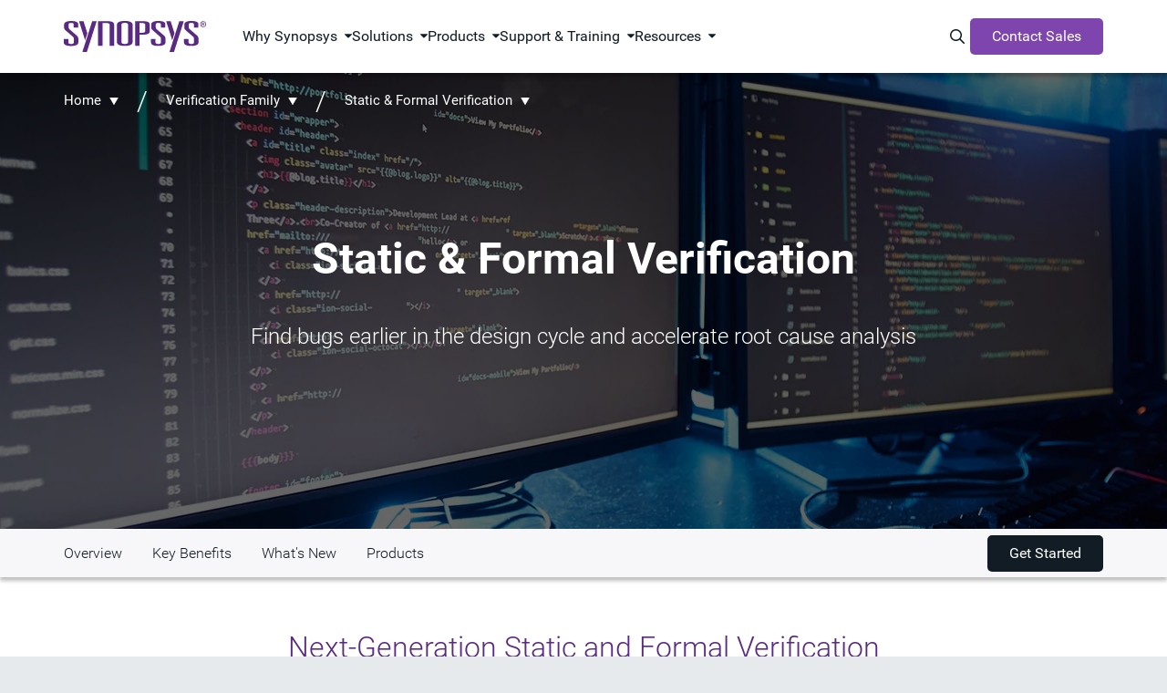

--- FILE ---
content_type: text/html;charset=utf-8
request_url: https://www.synopsys.com/verification/static-and-formal-verification.html
body_size: 21054
content:
<!DOCTYPE HTML>
 

    <html lang="en">
    
   
    <head>
    <meta name="client-type" content="external">
	<meta charset="UTF-8"/>

	<script defer="defer" type="text/javascript" src="https://rum.hlx.page/.rum/@adobe/helix-rum-js@%5E2/dist/micro.js" data-routing="p00000-e000000"></script>
<script>
            var productInterestTags = '{\x22productInterest\x22:{\x22productInterest1\x22:\x22EDA\x22,\x22productInterest2\x22:\x22Verification SW\x22,\x22productInterest3\x22:\x22Static \\u0026 Formal Verification\x22}}';
            var solutionInterestTags = '';
            window.adobeDataLayer = window.adobeDataLayer || [];
            window.adobeDataLayer.push({
               web: {
                  webPageDetails: {
                     name: 'Static \x26 Formal Verification',
                     url: 'https:\/\/www.synopsys.com\/verification\/static\u002Dand\u002Dformal\u002Dverification.html',
                     siteSection: 'Verification',
                     server: window.location.hostname,
                     pageViews: {
                        value: 1,
                     },
                  },
               },
               _synopsys: {
                  web: {
                     webPageDetails: {
                        articleAuthor: '',
                        articlePublishDate: '',
                        webURL: window.location.href,
                        pageType: 'Product\/Solution',
                        siteSection: 'Verification',
                        siteSubSection1: 'n\/a',
                        siteSubSection2: 'n\/a',
                        siteSubSection3: 'n\/a',
                        siteSubSection4: 'n\/a',
                        siteSubSection5: 'n\/a',
                        siteName: 'synopsys',
                        countryLanguage: 'en_US',
                        pageTitle: 'Static \x26 Formal Verification',
                        product: 'Verification;Verification|Static \x26 Formal Verification',
                        solution: '',
                        marketingStage: '',
                        contentType: 'Product Page',
                        blogType: '',
                        regions: '',
                        ...(productInterestTags ? JSON.parse(productInterestTags) : {}),
                        ...(solutionInterestTags ? JSON.parse(solutionInterestTags) : {})
                     }
                  }
               }
            });
	</script>

   

	
	<script src="https://assets.adobedtm.com/79b3942b8dfa/604ce2434de1/launch-2396cdda8e60.min.js" async></script>

<script type="text/javascript" src="https://www.synopsys.com/content/dam/synopsys/util/gdpr/ot_banner_v1.js"></script>

<link rel="preconnect" href="https://assets.adobedtm.com" crossorigin/>
<link rel="dns-prefetch" href="//assets.adobedtm.com"/>
<link rel="preconnect" href="https://cdn.cookielaw.org" crossorigin/>
<link rel="dns-prefetch" href="//cdn.cookielaw.org"/>
<link rel="preconnect" href="https://geolocation.onetrust.com" crossorigin>
<link rel="dns-prefetch" href="//geolocation.onetrust.com">
<link rel="preconnect" href="https://api.kickfire.com" crossorigin>
<link rel="dns-prefetch" href="//api.kickfire.com">
<link rel="preconnect" href="https://v2.d41.co" crossorigin>
<link rel="dns-prefetch" href="//v2.d41.co">
<link rel="preconnect" href="https://paapi3112.d41.co" crossorigin>
<link rel="dns-prefetch" href="//paapi3112.d41.co">
<link rel="preconnect" href="https://smetrics.synopsys.com" crossorigin>
<link rel="dns-prefetch" href="//smetrics.synopsys.com">
<link rel="preconnect" href="https://static.cloud.coveo.com" crossorigin/>
<link rel="dns-prefetch" href="//static.cloud.coveo.com"/>
<link rel="dns-prefetch" href="//www.googletagmanager.com"/>
<link rel="dns-prefetch" href="//sfc.leadspace.com"/>
<link rel="dns-prefetch" href="//s.go-mpulse.net"/>
<link rel="preconnect" href="https://munchkin.marketo.net" crossorigin/>
<link rel="dns-prefetch" href="//munchkin.marketo.net"/>
<link rel="dns-prefetch" href="//googleads.g.doubleclick.net"/>
<link rel="dns-prefetch" href="//script.crazyegg.com"/>
<link rel="dns-prefetch" href="//www.facebook.com"/>
<link rel="dns-prefetch" href="//js.adsrvr.org"/>
<link rel="dns-prefetch" href="//insight.adsrvr.org"/>
<link rel="dns-prefetch" href="//analytics.newscred.com"/>

	
    
	
	<meta name="viewport" content="width=device-width, initial-scale=1.0"/>
	<meta http-equiv="X-UA-Compatible" content="IE=edge"/>

	
		<link rel="alternate" hreflang="en-us" href="https://www.synopsys.com/verification/static-and-formal-verification.html"/>
	
		<link rel="alternate" hreflang="zh-cn" href="https://www.synopsys.com/zh-cn/verification/static-and-formal-verification.html"/>
	
		<link rel="alternate" hreflang="ja-jp" href="https://www.synopsys.com/ja-jp/verification/static-and-formal-verification.html"/>
	
		<link rel="alternate" hreflang="x-default" href="https://www.synopsys.com/verification/static-and-formal-verification.html"/>
	

	
	
		<title>Static and Formal Verification | Synopsys</title>
		<link rel="canonical" href="https://www.synopsys.com/verification/static-and-formal-verification.html"/>
	

	
	    <meta name="description" content="Next-gen static and formal verification solutions for accurate, reliable results. Enhance your design process and product quality with our advanced technology."/>
	
	    <meta name="last-modified" content="2025-11-07 01:50:57 PM"/>
	
	    <meta property="og:description" content="Next-gen static and formal verification solutions for accurate, reliable results. Enhance your design process and product quality with our advanced technology."/>
	
	    <meta property="og:image" content="https://images.synopsys.com/is/image/synopsys/synopsys-purple-bkgd-logo-social-1200x675?$social-post$"/>
	
	    <meta property="og:title" content="Static and Formal Verification | Synopsys"/>
	
	    <meta property="og:type" content="website"/>
	
	    <meta property="og:url" content="https://www.synopsys.com/verification/static-and-formal-verification.html"/>
	
	    <meta name="searchBusinessArea" content="Verification"/>
	
	    <meta name="searchContentType" content="Product Page"/>
	
	    <meta name="searchImage" content="https://images.synopsys.com/is/image/synopsys/synopsys-purple-bkgd-logo-thumbnail-400x225?ts=1762552257747&amp;$responsive$"/>
	
	    <meta name="searchMarketingStageType"/>
	
	    <meta name="searchProductCategory" content="Verification;Verification|Static &amp; Formal Verification"/>
	
	    <meta name="searchSolutionType"/>
	
	    <meta name="twitter:card" content="summary_large_image"/>
	
	    <meta name="twitter:description" content="Next-gen static and formal verification solutions for accurate, reliable results. Enhance your design process and product quality with our advanced technology."/>
	
	    <meta name="twitter:image" content="https://images.synopsys.com/is/image/synopsys/synopsys-purple-bkgd-logo-social-1200x675?$social-post$"/>
	
	    <meta name="twitter:site" content="@synopsys"/>
	
	    <meta name="twitter:title" content="Static and Formal Verification | Synopsys"/>
	
	<meta name="p:domain_verify" content="2070085ca3a586484558bf4ee3e19943"/>
	<link rel="icon" href="/etc.clientlibs/synopsys/clientlibs/synopsys-pagelibs/resources/images/favicon.ico"/>
	

	

	

	
	
	

    

    

    
<script src="/etc.clientlibs/synopsys/clientlibs/custom-jquery.min.5127896d4b794468acf1aedaafa37991.js"></script>
<script src="/etc.clientlibs/core/wcm/components/commons/datalayer/v1/clientlibs/core.wcm.components.commons.datalayer.v1.min.904d3c2f1e821ab45124d66de422b409.js"></script>
<script src="/etc.clientlibs/synopsys/clientlibs/synopsys-headlibs.min.db0d5d5a1981717f0ac116a5d7d99ef2.js"></script>












    
    
    

    
    
<link rel="stylesheet" href="/etc.clientlibs/synopsys/clientlibs/synopsys-pagelibs.min.9353f3bd9ea11da85f11b76b84171cc1.css" type="text/css">



    


	
</head>
    <body data-template="content-page-template" data-content-type="eda" data-page-type="child-page" data-sticky-nav="true" class="page    publish " data-cmp-data-layer-enabled>
            
            <script>
               window.adobeDataLayer = window.adobeDataLayer || [];
               adobeDataLayer.push({
                   page: JSON.parse("{\x22page\u002D9472397aad\x22:{\x22@type\x22:\x22synopsys\/components\/structure\/core\/page\x22,\x22repo:modifyDate\x22:\x222025\u002D11\u002D07T21:51:21Z\x22,\x22dc:title\x22:\x22Static \x26 Formal Verification\x22,\x22xdm:template\x22:\x22\/conf\/synopsys\/settings\/wcm\/templates\/content\u002Dpage\u002Dtemplate\x22,\x22xdm:language\x22:\x22en\x22,\x22xdm:tags\x22:[\x22Verification\x22,\x22Static \x26 Formal Verification\x22,\x22Product Page\x22],\x22repo:path\x22:\x22\/content\/synopsys\/en\u002Dus\/verification\/static\u002Dand\u002Dformal\u002Dverification.html\x22}}"),
                   event: 'cmp:show',
                   eventInfo: {
                       path: 'page.page\u002D9472397aad'
                   }
               });              
           </script>


	<script>

	function hasEventInDataLayer(eventName) {
	  if (typeof window.adobeDataLayer === 'undefined' || !Array.isArray(window.adobeDataLayer)) {
		return false;
	  }
	  return window.adobeDataLayer.some(function(item) {
		return item && item.event === eventName;
	  });
	}

    function setPageViewEventInDataLayer(){
        if (hasEventInDataLayer('page-view')) {
          if(window.location.hostname !== 'www.synopsys.com'){
        	  console.log('The "page-view" event has already been pushed to the dataLayer.');
          }
        } 
        else{
          if(window.location.hostname !== 'www.synopsys.com'){
        	  console.log('Pushing  "page-view" event to the dataLayer.');
          }
          window.adobeDataLayer.push({
                event: "page-view"
          });
        }
    }

	function setLeadInfoInDataLayer(obj){
        if(window.location.hostname !== 'www.synopsys.com') console.log("--- adding ", obj, " to datalayer (window.adobeDataLayer[0].MarketoAPI)");
    	window.adobeDataLayer[0].MarketoAPI = window.adobeDataLayer[0].MarketoAPI || {};
    	window.adobeDataLayer[0].MarketoAPI.id = obj.id;
    	window.adobeDataLayer[0].MarketoAPI.score = obj.score
        window.adobeDataLayer[0].MarketoAPI.programIds = obj.programIds || [];
    	window.adobeDataLayer[0].MarketoAPI.cached = obj.cached;
        setPageViewEventInDataLayer();
	}
	
    function getLead(retry){
        const mkto_lead_id = Cookies.get("mkto_lead_id");
        if (mkto_lead_id) {
            const leadData = JSON.parse(mkto_lead_id);
            if(window.location.hostname !== 'www.synopsys.com') console.log("--- mkto_lead_id cookie found: ", leadData);
            setLeadInfoInDataLayer({ id: leadData.id, score: leadData.score, cached: true, programIds: leadData.programIds });

            if(mkto_lead_id !== 'null'){    
                // if mkto_lead_id contains valid value, then return the function
                // if not, let the function proceed
                return;
            }
        }

        const mktoTrkCookie = Cookies.get("_mkto_trk");
        if (!mktoTrkCookie) {
        	setLeadInfoInDataLayer({ id: null, cached: false, score: null, programIds: [] });

            // if we access page from private window or we remove _mkto_trk cookie, new _mkto_trk cookie appears. but its on available on page load. it taks time to load. Hence we retry.
            // At this point _mkto_trk is not found, we will make 3 attempts to look for _mkto_trk cookie's existence before giving up.
        	if(retry < 4){
        		setTimeout(function(){
                    retry++;
                    if(window.location.hostname !== 'www.synopsys.com') console.log("--- _mkto_trk cookie not found. making another attempt...");
                    getLead(retry);
                }, 10000);
        	}
            return;
        }

        const cookieToken = mktoTrkCookie.split("&").map(it=>it.split(":")).filter(it=>it[0]=="token")[0][1];
        
        var msHost = 'https:\/\/api.synopsys.com';
        var msEndpoint = msHost + "/api/v1/leads";

        setTimeout(function(){
            fetch(msEndpoint + "/" + cookieToken)
            .then(resp => resp.json())
            .then(lead => {
                const leadId = lead.id ? lead.id : null;
                const programIds = lead.programIds || [];
                const score = lead.score!==undefined && lead.score!==null ? lead.score : null;
                if (window.location.hostname !== 'www.synopsys.com') console.log("--- API Response :", lead, " Setting mkto_lead_id cookie to ", JSON.stringify({ id: lead.id, programIds: lead.programIds }));
					Cookies.set('mkto_lead_id', JSON.stringify({ id: lead.id, score: score, programIds: lead.programIds }), { expires: 1 });
					setLeadInfoInDataLayer({ id: leadId, cached: false, score: score, programIds: programIds });
            })
            .catch(error => {
                console.log("--- Error while making call to " + msEndpoint + "/" + cookieToken, error);
                setLeadInfoInDataLayer({ id: null, cached: false, score: null, programIds: [] });
            });
        }, 3000);
    }

    getLead(0);

	setTimeout(function () {
		if (!hasEventInDataLayer('page-view')) {
			console.log('--- Fail-safe 5s: forcing page-view');
			setPageViewEventInDataLayer();
		}
    }, 5000);

</script>
    



    <div class="site-wrapper">
        
<div class="root synopsysContainer responsivegrid">


<div class="aem-Grid aem-Grid--12 aem-Grid--default--12 ">
    
    <div class="experiencefragment aem-GridColumn aem-GridColumn--default--12">

<div id="experiencefragment-212fa494e2" class="cmp-experiencefragment cmp-experiencefragment--topnav">


    <div class="xf-content-height">
	    


<div class="aem-Grid aem-Grid--12 aem-Grid--default--12 ">
    
    <div class="topNav aem-GridColumn aem-GridColumn--default--12">







  <div id="topNav" class="component-nav-top " data-color-theme="dark" data-version="1.0.0">
    <div class="nav-top-wrapper d-flex">
      <a href="https://www.synopsys.com" class="logo d-block">
        

        
          <svg xmlns="http://www.w3.org/2000/svg" viewBox="0 0 276.32 60.13" class="d-block" width="166" role="img" aria-label="Synopsys"><g data-name="logo"><path d="M19.24 7c0-1.84-.92-3.23-5-3.23s-5 1.39-5 3.23v5a5.43 5.43 0 0 0 2 4.28L25 28.18A7.75 7.75 0 0 1 28.2 34v7.52c0 4.48-5.27 7-14 7C4.61 48.47 0 46.3 0 41.49V35h8.7v6.26c0 2.25 1.71 3.56 5.53 3.56 3.56 0 5.27-1.31 5.27-3.56v-6.69c0-1.65-.66-2.9-2.51-4.55L4.22 18.88c-2.37-2-3.69-3.62-3.69-6.06V7.09c0-4.68 4.88-7 13.7-7C24 .1 27.94 2.41 27.94 6.76v6.06h-8.7ZM103.13 8c0-4.68 3.55-8 15.29-8s15.28 3.36 15.28 8v32.33c0 4.68-3.56 8-15.29 8s-15.29-3.36-15.29-8Zm8.69 32.15c0 2.64 1.06 4.49 6.59 4.49s6.59-1.81 6.59-4.45v-32c0-2.64-1-4.48-6.58-4.48s-6.6 1.84-6.6 4.48ZM138.51.39h13.84c11.21 0 14.5 1.85 14.5 7.25v11.67c0 5.4-3.3 7.25-14.5 7.25h-5.14V48h-8.7Zm12.92 22.47c3.95 0 6.72-.52 6.72-3V7.05c0-2.44-2.77-3-6.72-3h-4.22v18.81ZM188.57 6.92c0-1.85-.92-3.23-5-3.23s-5 1.38-5 3.23v5a5.45 5.45 0 0 0 2 4.28l13.84 11.86a7.8 7.8 0 0 1 3.16 5.8v7.51c0 4.49-5.27 7-14 7-9.62 0-14.23-2.18-14.23-7v-6.51H178v6.26c0 2.24 1.71 3.56 5.53 3.56 3.56 0 5.27-1.32 5.27-3.56v-6.66c0-1.64-.65-2.9-2.5-4.54l-12.75-11.14c-2.38-2-3.69-3.62-3.69-6.06V7c0-4.68 4.87-7 13.71-7 9.75 0 13.7 2.3 13.7 6.66v6.06h-8.7ZM252.76 6.92c0-1.85-.92-3.23-5-3.23s-5 1.38-5 3.23v5a5.45 5.45 0 0 0 2 4.28l13.84 11.86a7.77 7.77 0 0 1 3.16 5.8v7.51c0 4.49-5.27 7-14 7-9.62 0-14.24-2.18-14.24-7v-6.51h8.71v6.26c0 2.24 1.72 3.56 5.54 3.56 3.56 0 5.27-1.32 5.27-3.56v-6.66c0-1.64-.66-2.9-2.5-4.54l-12.81-11.14c-2.37-2-3.69-3.62-3.69-6.06V7c0-4.67 4.88-7 13.71-7 9.75 0 13.71 2.31 13.71 6.66v6.06h-8.7ZM55.12.4h8.71L44.77 60.13h-8.71L55.12.4zM41.38 37.5 29.6.5h8.71l7.42 23.33-4.35 13.67zM224.35.4h8.71L214 60.13h-8.71L224.35.4zM210.66 37.39 198.87.4h8.71l7.43 23.32-4.35 13.67zM97.76 48V7.65c0-5.4-3.3-7.25-14.5-7.25H66.54V48h8.7V4.1h7.16c4 0 6.72.52 6.72 3V48ZM265.1 6.27a5.61 5.61 0 1 1 5.63 5.56 5.53 5.53 0 0 1-5.63-5.56Zm5.63 4.63a4.47 4.47 0 0 0 4.48-4.63 4.5 4.5 0 1 0-9 0 4.48 4.48 0 0 0 4.52 4.63Zm-1.18-1.42h-1V3.09H271c1.51 0 2.26.56 2.26 1.82a1.67 1.67 0 0 1-1.66 1.76l1.82 2.81h-1.08l-1.69-2.77h-1.12Zm1.16-3.59c.82 0 1.56-.06 1.56-1 0-.79-.72-.94-1.39-.94h-1.33v2Z"/></g></svg>
        
      </a>

      <!-- 1st level menu -->
      <nav class="main-nav">
        <ul>
          <li class="main-nav-item has-dropdown " data-menu="Why Synopsys">
            <span class="main-nav-item-header" tabindex="0">Why Synopsys</span>
          </li>
        
          <li class="main-nav-item has-dropdown " data-menu="Solutions">
            <span class="main-nav-item-header" tabindex="0">Solutions</span>
          </li>
        
          <li class="main-nav-item has-dropdown " data-menu="Products">
            <span class="main-nav-item-header" tabindex="0">Products</span>
          </li>
        
          <li class="main-nav-item has-dropdown " data-menu="Support &amp; Training">
            <span class="main-nav-item-header" tabindex="0">Support &amp; Training</span>
          </li>
        
          <li class="main-nav-item has-dropdown " data-menu="Resources">
            <span class="main-nav-item-header" tabindex="0">Resources</span>
          </li>
        </ul>
      </nav>
      <!-- End 1st level menu -->

      <div class="nav-items-right d-flex">
        <!-- Magnify icon -->
        <button class="icon-search" id="nav-coveo-search-btn">
          <span class="visually-hidden">Search Synopsys.com</span>
          <i class="fa-regular fa-magnifying-glass"></i>
        </button>
        <!-- End magnify icon -->

        <!-- Menu CTA desktop -->
        <a href="/contact-sales.html" target="_blank" class="component-button m-0 d-flex cta">Contact Sales</a>
        <!-- End menu CTA desktop -->

        <!-- mobile menu -->
        <button class="navbar-toggler border-0 d-flex" type="button" aria-expanded="false" aria-label="Toggle navigation">
          <svg xmlns="http://www.w3.org/2000/svg" width="14" height="16" viewBox="0 0 14 16" fill="none" class="svg-open">
            <path d="M0 2.75C0 2.33437 0.334375 2 0.75 2H13.25C13.6656 2 14 2.33437 14 2.75C14 3.16562 13.6656 3.5 13.25 3.5H0.75C0.334375 3.5 0 3.16562 0 2.75ZM0 7.75C0 7.33437 0.334375 7 0.75 7H13.25C13.6656 7 14 7.33437 14 7.75C14 8.16563 13.6656 8.5 13.25 8.5H0.75C0.334375 8.5 0 8.16563 0 7.75ZM14 12.75C14 13.1656 13.6656 13.5 13.25 13.5H0.75C0.334375 13.5 0 13.1656 0 12.75C0 12.3344 0.334375 12 0.75 12H13.25C13.6656 12 14 12.3344 14 12.75Z" fill="white"/>
          </svg>
          <svg xmlns="http://www.w3.org/2000/svg" width="10" height="10" viewBox="0 0 10 10" fill="none" class="svg-close">
            <path d="M9.14062 9.84688C9.33438 10.0406 9.65312 10.0406 9.84688 9.84688C10.0406 9.65312 10.0406 9.33438 9.84688 9.14062L5.70625 5L9.84688 0.859375C10.0406 0.665625 10.0406 0.346875 9.84688 0.153125C9.65312 -0.040625 9.33438 -0.040625 9.14062 0.153125L5 4.29375L0.859375 0.153125C0.665625 -0.040625 0.346875 -0.040625 0.153125 0.153125C-0.040625 0.346875 -0.040625 0.665625 0.153125 0.859375L4.29375 5L0.153125 9.14062C-0.040625 9.33438 -0.040625 9.65312 0.153125 9.84688C0.346875 10.0406 0.665625 10.0406 0.859375 9.84688L5 5.70625L9.14062 9.84688Z" fill="black"/>
          </svg>
        </button>
        <!--end mobile menu -->
      </div>
    </div>

    <!-- Menu CTA desktop -->
    <div class="cta-mobile-holder">
      <a href="/contact-sales.html" target="_blank" class="component-button m-0 d-flex cta cta-mobile">Contact Sales</a>
    </div>
    <!-- End menu CTA desktop -->

    <!-- Coveo Search - TD-->
    <div id="modal-overlay-coveo-search"></div>
    <div id="search-wrapper">
      <div id="coveo-search-wrapper">
        <div class="search-header d-flex">
          <h5 class="p-0 m-0">Search Synopsys</h5>
          <button class="close">Cancel</button>
        </div>
        

  <section class="component-search clearfix">
    <div id="searchbox" class="snps-searchbox" data-enable-history="true" data-endpoint="default">
      <div class="coveo-search-section">
        
        <atomic-external id="coveoSearchboxExt">
          <atomic-search-box class="CoveoSearchbox hydrated" data-atomic-rendered="true" data-atomic-loaded="true" number-of-queries="5" minimum-query-length="0" clear-filters="false"></atomic-search-box>
        </atomic-external>

        
        <atomic-search-interface id="coveoSearchboxInterface"></atomic-search-interface>
      </div>
    </div>

  </section>


        <a href="" class="close-button"></a>

        <h5 class="popular-content-header ">Popular Content</h5>
        <div class="popular-content-wrapper d-flex">
          


<div class="aem-Grid aem-Grid--12 aem-Grid--default--12 ">
    
    <div class="mediaLinkTile image aem-GridColumn aem-GridColumn--default--12">




    
    

        <div class="container ">

            
            
  <section class="component-mediaLinkTile">
    <a href="/multi-die-system/innovate-faster.html" class="cta-link">
      <div class="container">
        <div class="row mediatext">
          <div class="col-xs-12 col-sm-6 mediatext img-col">
            
  <div class="component-image">
    
      
      
	<div data-cmp-dmimage data-asset-id="dc3512dc-9eca-4789-9173-cf28138d9ef3" id="mediaLinkTile-0c7a82ded7" class="cmp-image" itemscope itemtype="http://schema.org/ImageObject">
			
			<img srcset="https://images.synopsys.com/is/image/synopsys/multi-die-solution?qlt=82&amp;wid=375&amp;ts=1762526000529&amp;$responsive$&amp;fit=constrain&amp;dpr=off 375w,https://images.synopsys.com/is/image/synopsys/multi-die-solution?qlt=82&amp;wid=480&amp;ts=1762526000529&amp;$responsive$&amp;fit=constrain&amp;dpr=off 480w,https://images.synopsys.com/is/image/synopsys/multi-die-solution?qlt=82&amp;wid=730&amp;ts=1762526000529&amp;$responsive$&amp;fit=constrain&amp;dpr=off 730w,https://images.synopsys.com/is/image/synopsys/multi-die-solution?qlt=82&amp;wid=992&amp;ts=1762526000529&amp;$responsive$&amp;fit=constrain&amp;dpr=off 992w,https://images.synopsys.com/is/image/synopsys/multi-die-solution?qlt=82&amp;wid=1200&amp;ts=1762526000529&amp;$responsive$&amp;fit=constrain&amp;dpr=off 1200w" src="https://images.synopsys.com/is/image/synopsys/multi-die-solution?qlt=82&ts=1762526000529&$responsive$&fit=constrain&dpr=off" loading="lazy" class="img-responsive  _none_  " itemprop="contentUrl" width="504" height="292" alt/>
		
		
	</div>
	
    


    
  </div>

          </div>
          <div class="col-xs-12 col-sm-6 text-col">
            <h2 class="title">
              
                Innovate Faster with Synopsys Multi-Die Solution
              
              <i class="arrow-icon fa-regular fa-chevron-right"></i>
            </h2>
            <h3 class="subtitle">
              
                Explore our eBook for scalable multi-die solutions to boost innovation, productivity, and success.
              
            </h3>
          </div>
        </div>
      </div>
    </a>
  </section>

            

        </div>

    
</div>
<div class="mediaLinkTile image aem-GridColumn aem-GridColumn--default--12">




    
    

        <div class="container ">

            
            
  <section class="component-mediaLinkTile">
    <a href="/resources/rethinking-automotive.html" class="cta-link">
      <div class="container">
        <div class="row mediatext">
          <div class="col-xs-12 col-sm-6 mediatext img-col">
            
  <div class="component-image">
    
      
      
	<div data-cmp-dmimage data-asset-id="8ed87ae5-d5c6-46f7-9017-39b2faa24f63" id="mediaLinkTile-33e2deafc3" class="cmp-image" itemscope itemtype="http://schema.org/ImageObject">
			
			<img srcset="https://images.synopsys.com/is/image/synopsys/automotive-executive-guide-teal-bkgd-thumbnail-1?qlt=82&amp;wid=375&amp;ts=1762526042158&amp;$responsive$&amp;fit=constrain&amp;dpr=off 375w,https://images.synopsys.com/is/image/synopsys/automotive-executive-guide-teal-bkgd-thumbnail-1?qlt=82&amp;wid=480&amp;ts=1762526042158&amp;$responsive$&amp;fit=constrain&amp;dpr=off 480w,https://images.synopsys.com/is/image/synopsys/automotive-executive-guide-teal-bkgd-thumbnail-1?qlt=82&amp;wid=730&amp;ts=1762526042158&amp;$responsive$&amp;fit=constrain&amp;dpr=off 730w,https://images.synopsys.com/is/image/synopsys/automotive-executive-guide-teal-bkgd-thumbnail-1?qlt=82&amp;wid=992&amp;ts=1762526042158&amp;$responsive$&amp;fit=constrain&amp;dpr=off 992w,https://images.synopsys.com/is/image/synopsys/automotive-executive-guide-teal-bkgd-thumbnail-1?qlt=82&amp;wid=1200&amp;ts=1762526042158&amp;$responsive$&amp;fit=constrain&amp;dpr=off 1200w" src="https://images.synopsys.com/is/image/synopsys/automotive-executive-guide-teal-bkgd-thumbnail-1?qlt=82&ts=1762526042158&$responsive$&fit=constrain&dpr=off" loading="lazy" class="img-responsive  _none_  " itemprop="contentUrl" width="400" height="225" alt/>
		
		
	</div>
	
    


    
  </div>

          </div>
          <div class="col-xs-12 col-sm-6 text-col">
            <h2 class="title">
              
                Automotive Executive Guide: Rethinking Automotive Development
              
              <i class="arrow-icon fa-regular fa-chevron-right"></i>
            </h2>
            <h3 class="subtitle">
              
                A guide to virtualization in software-defined vehicles for automotive leaders.
              
            </h3>
          </div>
        </div>
      </div>
    </a>
  </section>

            

        </div>

    
</div>
<div class="mediaLinkTile image aem-GridColumn aem-GridColumn--default--12">




    
    

        <div class="container ">

            
            
  <section class="component-mediaLinkTile">
    <a href="/ai/ai-chip-development/mastering-ai-chip-complexity-ebook.html" class="cta-link">
      <div class="container">
        <div class="row mediatext">
          <div class="col-xs-12 col-sm-6 mediatext img-col">
            
  <div class="component-image">
    
      
      
	<div data-cmp-dmimage data-asset-id="13ac8053-6e13-40dd-810a-e63d71d24a47" id="mediaLinkTile-e9dcd13d2f" class="cmp-image" itemscope itemtype="http://schema.org/ImageObject">
			
			<img srcset="https://images.synopsys.com/is/image/synopsys/mastering-ai-chip-complexity?qlt=82&amp;wid=375&amp;ts=1762526083822&amp;$responsive$&amp;fit=constrain&amp;dpr=off 375w,https://images.synopsys.com/is/image/synopsys/mastering-ai-chip-complexity?qlt=82&amp;wid=480&amp;ts=1762526083822&amp;$responsive$&amp;fit=constrain&amp;dpr=off 480w,https://images.synopsys.com/is/image/synopsys/mastering-ai-chip-complexity?qlt=82&amp;wid=730&amp;ts=1762526083822&amp;$responsive$&amp;fit=constrain&amp;dpr=off 730w,https://images.synopsys.com/is/image/synopsys/mastering-ai-chip-complexity?qlt=82&amp;wid=992&amp;ts=1762526083822&amp;$responsive$&amp;fit=constrain&amp;dpr=off 992w,https://images.synopsys.com/is/image/synopsys/mastering-ai-chip-complexity?qlt=82&amp;wid=1200&amp;ts=1762526083822&amp;$responsive$&amp;fit=constrain&amp;dpr=off 1200w" src="https://images.synopsys.com/is/image/synopsys/mastering-ai-chip-complexity?qlt=82&ts=1762526083822&$responsive$&fit=constrain&dpr=off" loading="lazy" class="img-responsive  _none_  " itemprop="contentUrl" width="1200" height="675" alt/>
		
		
	</div>
	
    


    
  </div>

          </div>
          <div class="col-xs-12 col-sm-6 text-col">
            <h2 class="title">
              
                Mastering AI Chip Complexity
              
              <i class="arrow-icon fa-regular fa-chevron-right"></i>
            </h2>
            <h3 class="subtitle">
              
                This eBook explores AI chip design trends, challenges, <br/>
              
                 and strategies for first-pass silicon success.
              
            </h3>
          </div>
        </div>
      </div>
    </a>
  </section>

            

        </div>

    
</div>

    
</div>

        </div>
      </div>
    </div>
    <!-- Coveo Search - TD-->

    <!-- 2nd lvl menu subnav -->

    <div id="morph-dropdown-wrapper">
      <svg width="100%" height="100%" viewBox="0 0 21 11" xmlns="http://www.w3.org/2000/svg" class="triangle main">
        <path d="M9.46 0.66 C10.26 -0.22 11.65 -0.22 12.44 0.66 L21.39 10.66 L0.51 10.66 L9.46 0.66 Z" fill="white"/>
      </svg>
      <svg width="100%" height="100%" viewBox="0 0 21 11" xmlns="http://www.w3.org/2000/svg" class="triangle triangle_shadow">
        <path d="M9.46 0.66 C10.26 -0.22 11.65 -0.22 12.44 0.66 L21.39 10.66 L0.51 10.66 L9.46 0.66 Z" fill="white"/>
      </svg>

      <div class="header w-100">
        <button class="back">Back</button>
      </div>
      <div class="dropdown-list">
        
          <div class="dropdown " data-menu="Why Synopsys">
            


<div class="aem-Grid aem-Grid--12 aem-Grid--default--12 ">
    
    <div class="subNavLinks image aem-GridColumn aem-GridColumn--default--12">





  <div class="component-subnav d-flex two-column " data-total-columns="two-column">
    
    
    
      
    
      
      
    
      

    
    <div class="w-100 d-flex">
      <div class="col col-sm-6">
        


<div class="aem-Grid aem-Grid--12 aem-Grid--default--12 ">
    
    <div class="navList aem-GridColumn aem-GridColumn--default--12">





  <div class="component-nav-list" data-submenu-mobile="Our Company">
    
    
      <span class="header-item " data-submenu-mobile="Our Company">
      

      
        Our Company
      
      
      </span>
    
    <ul class="nav-list" data-submenu-mobile="Our Company">
      <li class=" ">
        <a href="https://careers.synopsys.com/" target="_blank" rel="noreferer noopener">
          
          <div class="nav-item-title">
            Careers
            <i class="fa-regular fa-arrow-up-right-from-square external-link-icon"></i>
            
          </div>
          
        </a>
      </li>
    
      <li class=" ">
        <a href="/partners.html">
          
          <div class="nav-item-title">
            Ecosystem
            
            
          </div>
          
        </a>
      </li>
    
      <li class=" ">
        <a href="/company/contact-synopsys/office-locations.html">
          
          <div class="nav-item-title">
            Global Offices
            
            
          </div>
          
        </a>
      </li>
    
      <li class=" ">
        <a href="https://investor.synopsys.com/overview/default.aspx" target="_blank" rel="noreferer noopener">
          
          <div class="nav-item-title">
            Investors
            <i class="fa-regular fa-arrow-up-right-from-square external-link-icon"></i>
            
          </div>
          
        </a>
      </li>
    
      <li class=" ">
        <a href="/company/management-team.html">
          
          <div class="nav-item-title">
            Leadership
            
            
          </div>
          
        </a>
      </li>
    
      <li class=" ">
        <a href="/company/responsible-business.html">
          
          <div class="nav-item-title">
            Responsible Business
            
            
          </div>
          
        </a>
      </li>
    </ul>
  </div>




</div>

    
</div>

      </div>
      <div class="col col-sm-6 m-0 light-grey-bg align-items-center ">
        


<div class="aem-Grid aem-Grid--12 aem-Grid--default--12 ">
    
    <div class="topNavAd image aem-GridColumn aem-GridColumn--default--12">



    <section class="component-topNavAd ">
      
  

  <div class="cmp-video" data-video-id="6358098178112" data-provider="Brightcove" data-mode="modal" data-video-lang="5748441669001">
      <script>
  var contentSegment= "4:M:75-100";
    var contentType="video";
	var globalSingleton = false;
    var globalSingleton25 = false;
	var globalSingleton75 = false;
	var globalSingletonPause = false;
    var globalSingletonPlay = false;
    var globalSingletonEnded= false;
	   $('body').on('click', '.video-button', function(){
           setTimeout(function(){
               if($('.cmp-video__player--modal video').attr('id'))
{
              		   if(globalSingletonPlay == false)
    {

        	 var cmpPlayerID = $('.cmp-video__player--modal video').attr('id');


          var myPlayer = videojs(cmpPlayerID);
		globalSingletonPlay=true;
     window.adobeDataLayer = window.adobeDataLayer || [];
          window.adobeDataLayer.push({
              event: "videoStarts",
              web: {
              webPageDetails: {
              URL: window.location.href
              }
              },//end of web
              _synopsys:{
                 videos:{
                      videoName:  myPlayer.mediainfo.name,
                      contentSegment:"1:M:0-25",
                   videoStarts: {
                      value: 1
                     }
                  },//video
               web:{
                 webPageDetails:{
                      contentType:contentType,

                          },//end of web page details
                   }//end of web
                  }//synopsys
            }//end of push
            );

	}
	 var cmpPlayerID = $('.cmp-video__player--modal video').attr('id');
        var progressFlag50 = false;
        var progressFlag25 = false;
        var progressFlag75 = false;
		        videojs.getPlayer(cmpPlayerID).on('timeupdate',function(){
					var myPlayer = this;
                    var name=myPlayer.mediainfo.name;

                    var duration = myPlayer.duration();
                    var currTime = myPlayer.currentTime();
                                        			 var perc = (currTime / duration * 100).toFixed(2);

					  if(perc <=25.55)
                         contentSegment="1:M:0-25";
                     if(perc >25.55 && perc<=50.55)
                         contentSegment="2:M:25-50";
                     if(perc >50.55 && perc<=75.55)
                         contentSegment="3:M:50-75";
                     if(perc >75.55 && perc<=100.55)
                         contentSegment="4:M:75-100";
					 var isPaused = myPlayer.paused();
					 if(isPaused && globalSingletonPause==false )
                       {
        globalSingletonPause=true;
         window.adobeDataLayer = window.adobeDataLayer || [];
          window.adobeDataLayer.push({
              event: "videoPauses",
              web: {
              webPageDetails: {
              URL: window.location.href
              }
              },
              _synopsys:{
                 videos:{
                      videoName:name,
                      contentSegment: contentSegment,
                       videoTimeSpent: {
                      value: currTime
                   },
                    videoPauses: {
                      value: 1
                   }

               },
               web:{
                 webPageDetails:{
                      contentType: contentType,
                   },
               }
               }
            }
            );
        }
var isEnded= myPlayer.ended();

                if(isEnded && globalSingletonEnded==false)
                {
                globalSingletonEnded=true;
                window.adobeDataLayer = window.adobeDataLayer || [];
          window.adobeDataLayer.push({
              event: "videoCompletes",
              web: {
              webPageDetails: {
              URL: window.location.href
              }
              },
              _synopsys:{
                 videos:{
                      videoName: name,
                      contentSegment: contentSegment,
                       videoTimeSpent: {
                      value: currTime
                   },
                   videoCompletes: {
                      value: 1
                   },
                   videoSegmentViewed: {
                      value: 1
                   }
               },
               web:{
                 webPageDetails:{
                      contentType:contentType,

                   },
               }
               }
            }
            );  }
		if( perc >= 50  && perc < 50.55 && globalSingleton == false) {
        		globalSingleton= true;
                 window.adobeDataLayer = window.adobeDataLayer || [];
          window.adobeDataLayer.push({
                        event: "videoMilestone50",
                         web: {
              webPageDetails: {
              URL: window.location.href
              }
              },
              _synopsys:{
                 videos:{
                      videoName: name,
                      contentSegment:contentSegment,
                    videoTimeSpent: {
                      value: currTime
                   },
                   videoMilestone50: {
                      value: 1
                   },
                   videoSegmentViewed: {
                      value: 1
                   }



               },
               web:{
                 webPageDetails:{
                      contentType:contentType,

                   },
               }
               }

          });




}
		if( perc >= 25 && perc < 25.55 && globalSingleton25 == false) {
        		globalSingleton25= true;
                 window.adobeDataLayer =  window.adobeDataLayer || [];
          window.adobeDataLayer.push({
                        event: "videoMilestone25",
                         web: {
              webPageDetails: {
              URL: window.location.href
              }
              },
              _synopsys:{
                 videos:{
                      videoName: name,
                      contentSegment: contentSegment,
                    videoTimeSpent: {
                      value: currTime
                   },
                   videoMilestone25: {
                      value: 1
                   },
                   videoSegmentViewed: {
                      value: 1
                   }



               },
               web:{
                 webPageDetails:{
                      contentType: contentType,

                   },
               }
               }

          });




}
	if( perc >= 75 && perc < 75.55 && globalSingleton75 == false) {
        		globalSingleton75= true;
                 window.adobeDataLayer =  window.adobeDataLayer || [];
          window.adobeDataLayer.push({
                        event: "videoMilestone75",
                         web: {
              webPageDetails: {
              URL: window.location.href
              }
              },
              _synopsys:{
                 videos:{
                      videoName: name,
                      contentSegment:contentSegment,
                    videoTimeSpent: {
                      value: currTime
                   },
                   videoMilestone75: {
                      value: 1
                   },
                   videoSegmentViewed: {
                      value: 1
                   }



               },
               web:{
                 webPageDetails:{
                      contentType:contentType,

                   },
               }
               }

          });
        }	});
        }
		   },1500);
		   globalSingleton= false;
           globalSingleton25 = false;
	       globalSingleton75 = false;
	       globalSingletonPause = false;
    	   globalSingletonPlay = false;
           globalSingletonEnded= false;
	   });


</script>

    
    <div class="cmp-video__player-container embed-responsive embed-responsive-16by9">
      
      <div class="cmp-video__thumbnail">
        <div style="display: none" class="cmp-video__thumbnail-img cmp-video__thumbnail-img--authored"></div>
			<div class="video-button-container video-button">
               <i class="fa-solid fa-play"></i>
			</div>
            <img class="cmp-video__thumbnail-img cmp-video__thumbnail-img--empty" src="[data-uri]" alt=""/>
            
      </div>

      
      
    
    
  <div class="cmp-video__player--inline embed-responsive-item"></div>


    </div>

      

      

    
    <div class="modal-template" style="display: none">
      <div class="modal fade modal--video" tabindex="-1" role="dialog" aria-hidden="true">
         <div class="modal-dialog">
            <div class="modal-content">
               <div class="modal-body">
                  <button type="button" class="close" data-dismiss="modal" aria-hidden="true">&times;</button>

                  <div class="embed-responsive embed-responsive-16by9">

                    
                    
    
    
  <div class="cmp-video__player--modal embed-responsive-item"></div>



                  </div>
               </div>
            </div>
         </div>
      </div>
    </div>

  </div>

      
      <a href="/company.html">
        <div class="title">
          Why Synopsys?
        </div>
        <div class="description m-0 p-0">
          <p>Our Technology, Your Innovation™. Trusted industry leader.</p>

        </div>
        <div class="cta">
          Learn more
        </div>
      </a>
    </section>
</div>

    
</div>

      </div>
    </div>
    

    
    
    

    
    
    

    
    
    


    

    

  </div>

</div>

    
</div>

          </div>
        
          <div class="dropdown " data-menu="Solutions">
            


<div class="aem-Grid aem-Grid--12 aem-Grid--default--12 ">
    
    <div class="subNavLinks image aem-GridColumn aem-GridColumn--default--12">





  <div class="component-subnav d-flex three-column " data-total-columns="three-column">
    
    
    
      
    
      
      
    
      

    
    
    

    
    
    

    
    <div class="w-100 d-flex">
        <div class="col col-xs-12 col-sm-4">
          


<div class="aem-Grid aem-Grid--12 aem-Grid--default--12 ">
    
    <div class="navList aem-GridColumn aem-GridColumn--default--12">





  <div class="component-nav-list" data-submenu-mobile="Industry">
    
    
      <span class="header-item " data-submenu-mobile="Industry">
      

      
        Industry
      
      
      </span>
    
    <ul class="nav-list" data-submenu-mobile="Industry">
      <li class=" ">
        <a href="/aerospace-government.html">
          <img loading="lazy" src="/content/dam/synopsys/top-nav-icons/aerospace-1-black.svg" class="nav-item-logo" width="22" height="22"/>
          <div class="nav-item-title">
            Aerospace &amp; Government
            
            
          </div>
          
        </a>
      </li>
    
      <li class=" ">
        <a href="/ai/ai-chip-development.html">
          <img loading="lazy" src="/content/dam/synopsys/top-nav-icons/ai-chip-black.svg" class="nav-item-logo" width="22" height="22"/>
          <div class="nav-item-title">
            AI Chip Development
            
            
          </div>
          
        </a>
      </li>
    
      <li class=" ">
        <a href="/automotive.html">
          <img loading="lazy" src="/content/dam/synopsys/top-nav-icons/automotive-black.svg" class="nav-item-logo" width="22" height="22"/>
          <div class="nav-item-title">
            Automotive
            
            
          </div>
          
        </a>
      </li>
    
      <li class=" ">
        <a href="/designware-ip/ip-market-segments/edge-ai.html">
          <img loading="lazy" src="/content/dam/synopsys/top-nav-icons/edge-ai-black.svg" class="nav-item-logo" width="22" height="22"/>
          <div class="nav-item-title">
            Edge AI
            
            
          </div>
          
        </a>
      </li>
    
      <li class=" ">
        <a href="/hpc-data-center.html">
          <img loading="lazy" src="/content/dam/synopsys/top-nav-icons/hpc-data-centers-black.svg" class="nav-item-logo" width="22" height="22"/>
          <div class="nav-item-title">
            HPC &amp; Data Center
            
            
          </div>
          
        </a>
      </li>
    
      <li class=" ">
        <a href="/5g.html">
          <img loading="lazy" src="/content/dam/synopsys/top-nav-icons/mobile-black.svg" class="nav-item-logo" width="22" height="22"/>
          <div class="nav-item-title">
            Mobile
            
            
          </div>
          
        </a>
      </li>
    </ul>
  </div>




</div>

    
</div>

        </div>
        <div class="col col-xs-12 col-sm-4">
          


<div class="aem-Grid aem-Grid--12 aem-Grid--default--12 ">
    
    <div class="navList aem-GridColumn aem-GridColumn--default--12">





  <div class="component-nav-list" data-submenu-mobile="Technology">
    
    
      <span class="header-item " data-submenu-mobile="Technology">
      

      
        Technology
      
      
      </span>
    
    <ul class="nav-list" data-submenu-mobile="Technology">
      <li class=" ">
        <a href="/ai.html">
          <img loading="lazy" src="/content/dam/synopsys/top-nav-icons/ai-black.svg" class="nav-item-logo" width="22" height="22"/>
          <div class="nav-item-title">
            Artificial Intelligence
            
            
          </div>
          
        </a>
      </li>
    
      <li class=" ">
        <a href="/cloud.html">
          <img loading="lazy" src="/content/dam/synopsys/top-nav-icons/cloud-network-black.svg" class="nav-item-logo" width="22" height="22"/>
          <div class="nav-item-title">
            Cloud
            
            
          </div>
          
        </a>
      </li>
    
      <li class=" ">
        <a href="/energy-efficient.html">
          <img loading="lazy" src="/content/dam/synopsys/top-nav-icons/energy-efficient-black.svg" class="nav-item-logo" width="22" height="22"/>
          <div class="nav-item-title">
            Energy-Efficient SoCs
            
            
          </div>
          
        </a>
      </li>
    
      <li class=" ">
        <a href="/memory.html">
          <img loading="lazy" src="/content/dam/synopsys/top-nav-icons/memory-black-black.svg" class="nav-item-logo" width="22" height="22"/>
          <div class="nav-item-title">
            Memory
            
            
          </div>
          
        </a>
      </li>
    
      <li class=" ">
        <a href="/multi-die-system.html">
          <img loading="lazy" src="/content/dam/synopsys/top-nav-icons/multi-die-black.svg" class="nav-item-logo" width="22" height="22"/>
          <div class="nav-item-title">
            Multi-Die
            
            
          </div>
          
        </a>
      </li>
    
      <li class=" ">
        <a href="/risc-v.html">
          <img loading="lazy" src="/content/dam/synopsys/top-nav-icons/risc-v-black.svg" class="nav-item-logo" width="22" height="22"/>
          <div class="nav-item-title">
            RISC-V
            
            
          </div>
          
        </a>
      </li>
    </ul>
  </div>




</div>

    
</div>

        </div>
        <div class="col col-xs-12 col-sm-4 light-grey-bg align-items-center ">
          


<div class="aem-Grid aem-Grid--12 aem-Grid--default--12 ">
    
    <div class="topNavAd image aem-GridColumn aem-GridColumn--default--12">



    <section class="component-topNavAd hideOnMobile">
      
      
  <div class="component-image">
    
      
      
	<div data-cmp-dmimage data-asset-id="8ed87ae5-d5c6-46f7-9017-39b2faa24f63" id="topNavAd-2615db38ad" class="cmp-image" itemscope itemtype="http://schema.org/ImageObject">
			
			<img srcset="https://images.synopsys.com/is/image/synopsys/automotive-executive-guide-teal-bkgd-thumbnail-1?qlt=82&amp;wid=375&amp;ts=1762543047323&amp;$responsive$&amp;fit=constrain&amp;dpr=off 375w,https://images.synopsys.com/is/image/synopsys/automotive-executive-guide-teal-bkgd-thumbnail-1?qlt=82&amp;wid=480&amp;ts=1762543047323&amp;$responsive$&amp;fit=constrain&amp;dpr=off 480w,https://images.synopsys.com/is/image/synopsys/automotive-executive-guide-teal-bkgd-thumbnail-1?qlt=82&amp;wid=730&amp;ts=1762543047323&amp;$responsive$&amp;fit=constrain&amp;dpr=off 730w,https://images.synopsys.com/is/image/synopsys/automotive-executive-guide-teal-bkgd-thumbnail-1?qlt=82&amp;wid=992&amp;ts=1762543047323&amp;$responsive$&amp;fit=constrain&amp;dpr=off 992w,https://images.synopsys.com/is/image/synopsys/automotive-executive-guide-teal-bkgd-thumbnail-1?qlt=82&amp;wid=1200&amp;ts=1762543047323&amp;$responsive$&amp;fit=constrain&amp;dpr=off 1200w" src="https://images.synopsys.com/is/image/synopsys/automotive-executive-guide-teal-bkgd-thumbnail-1?qlt=82&ts=1762543047323&$responsive$&fit=constrain&dpr=off" loading="lazy" class="img-responsive  _none_  " itemprop="contentUrl" width="400" height="225" alt/>
		
		
	</div>
	
    


    
  </div>

      <a href="/resources/rethinking-automotive.html">
        <div class="title">
          Automotive Executive Guide: Rethinking Automotive Development
        </div>
        <div class="description m-0 p-0">
          <p>A guide to virtualization in software-defined vehicles for automotive leaders.</p>

        </div>
        <div class="cta">
          Download
        </div>
      </a>
    </section>
</div>

    
</div>

        </div>
    </div>
    

    
    
    


    

    

  </div>

</div>

    
</div>

          </div>
        
          <div class="dropdown " data-menu="Products">
            


<div class="aem-Grid aem-Grid--12 aem-Grid--default--12 ">
    
    <div class="subNavLinks image aem-GridColumn aem-GridColumn--default--12">





  <div class="component-subnav d-flex five-column " data-total-columns="five-column">
    
    
    
      
    
      
      
    
      

    
    
    

    
    
    

    
    
    

    
    <div class="w-100 d-flex">
      <div class="col col-sm-3 left-col">
        


<div class="aem-Grid aem-Grid--12 aem-Grid--default--12 ">
    
    <div class="navList aem-GridColumn aem-GridColumn--default--12">





  <div class="component-nav-list" data-submenu-mobile="By Function">
    
    
      <span class="header-item " data-submenu-mobile="By Function">
      

      
        By Function
      
      
      </span>
    
    <ul class="nav-list" data-submenu-mobile="By Function">
      <li class=" ">
        <a href="/implementation-and-signoff/custom-design-platform.html">
          
          <div class="nav-item-title">
            Analog Design
            
            
          </div>
          
        </a>
      </li>
    
      <li class=" ">
        <a href="/implementation-and-signoff/fusion-design-platform.html">
          
          <div class="nav-item-title">
            Digital Design
            
            
          </div>
          
        </a>
      </li>
    
      <li class=" ">
        <a href="/implementation-and-signoff/test-automation.html">
          
          <div class="nav-item-title">
            Design for Test
            
            
          </div>
          
        </a>
      </li>
    
      <li class=" ">
        <a href="/verification.html">
          
          <div class="nav-item-title">
            Verification
            
            
          </div>
          
        </a>
      </li>
    
      <li class=" ">
        <a href="/verification/virtual-prototyping.html">
          
          <div class="nav-item-title">
            Virtual Prototyping
            
            
          </div>
          
        </a>
      </li>
    
      <li class=" ">
        <a href="/verification/emulation-prototyping.html">
          
          <div class="nav-item-title">
            Hardware Assisted Verification
            
            
          </div>
          
        </a>
      </li>
    
      <li class=" ">
        <a href="/implementation-and-signoff/signoff.html">
          
          <div class="nav-item-title">
            Signoff
            
            
          </div>
          
        </a>
      </li>
    
      <li class=" ">
        <a href="/solutions/silicon-lifecycle-management.html">
          
          <div class="nav-item-title">
            Silicon Lifecycle Management
            
            
          </div>
          
        </a>
      </li>
    
      <li class=" ">
        <a href="/manufacturing.html">
          
          <div class="nav-item-title">
            Manufacturing
            
            
          </div>
          
        </a>
      </li>
    
      <li class=" ">
        <a href="/designware-ip.html">
          
          <div class="nav-item-title">
            SoC Integration
            
            
          </div>
          
        </a>
      </li>
    </ul>
  </div>




</div>

    
</div>


        
        <div>
          <a class="sub-nav-footer cta" href="/products.html" target="_blank" rel="noreferer noopener" style="color: #111C24;">View all Products</a>
        </div>
      </div>
      <div class="light-grey-bg middle-right-col">
        <div class="col col-sm-3">
          


<div class="aem-Grid aem-Grid--12 aem-Grid--default--12 ">
    
    <div class="navList aem-GridColumn aem-GridColumn--default--12">





  <div class="component-nav-list" data-submenu-mobile="Synopsys.ai">
    
      <a href="/ai.html" class="header-item " data-submenu-mobile="Synopsys.ai">
      <img loading="lazy" src="/content/dam/synopsys/top-nav-icons/ai-black.svg" class="nav-header-logo" width="22" height="22"/>

      
        Synopsys.ai
      
      
      </a>
    
    
    <ul class="nav-list" data-submenu-mobile="Synopsys.ai">
      <li class=" hasSubtitle">
        <a href="/ai/ai-powered-eda.html" class="hasSubtitle">
          
          <div class="nav-item-title">
            AI-enabled EDA
            
            
          </div>
          <span class="nav-item-subtitle">
            Design, Automation, Insights
          </span>
        </a>
      </li>
    
      <li class=" hasSubtitle">
        <a href="/ai/ai-powered-eda.html" class="hasSubtitle">
          
          <div class="nav-item-title">
            AI-powered Optimization
            
            
          </div>
          <span class="nav-item-subtitle">
            Design, Verification, Test, Analog
          </span>
        </a>
      </li>
    
      <li class=" hasSubtitle">
        <a href="/ai/ai-powered-eda.html" class="hasSubtitle">
          
          <div class="nav-item-title">
            AI-powered Analytics
            
            
          </div>
          <span class="nav-item-subtitle">
            Design, Process Control, Production
          </span>
        </a>
      </li>
    
      <li class=" hasSubtitle">
        <a href="/ai/generative-ai.html" class="hasSubtitle">
          
          <div class="nav-item-title">
            GenAI
            
            
          </div>
          <span class="nav-item-subtitle">
            24/7 Expert Copilot
          </span>
        </a>
      </li>
    
      <li class=" hasSubtitle">
        <a href="/ai/agentic-ai.html" class="hasSubtitle">
          
          <div class="nav-item-title">
            Agentic AI
            
            
          </div>
          <span class="nav-item-subtitle">
            Multi-Agent Workflows
          </span>
        </a>
      </li>
    </ul>
  </div>




</div>

    
</div>

        </div>
        <div class="col col-sm-3">
          


<div class="aem-Grid aem-Grid--12 aem-Grid--default--12 ">
    
    <div class="navList aem-GridColumn aem-GridColumn--default--12">





  <div class="component-nav-list" data-submenu-mobile="EDA">
    
      <a href="/silicon-design.html" class="header-item " data-submenu-mobile="EDA">
      <img loading="lazy" src="/content/dam/synopsys/top-nav-icons/silicon-design-black.svg" class="nav-header-logo" width="22" height="22"/>

      
        EDA
      
      
      </a>
    
    
    <ul class="nav-list" data-submenu-mobile="EDA">
      <li class=" hasSubtitle">
        <a href="/implementation-and-signoff/physical-implementation/fusion-compiler.html" class="hasSubtitle">
          
          <div class="nav-item-title">
            Fusion Compiler
            
            
          </div>
          <span class="nav-item-subtitle">
            Synthesis &amp; Implementation
          </span>
        </a>
      </li>
    
      <li class=" hasSubtitle">
        <a href="/implementation-and-signoff/custom-design-platform/custom-compiler.html" class="hasSubtitle">
          
          <div class="nav-item-title">
            Custom Compiler
            
            
          </div>
          <span class="nav-item-subtitle">
            Analog &amp; Custom IC Design
          </span>
        </a>
      </li>
    
      <li class=" hasSubtitle">
        <a href="/implementation-and-signoff/3dic-design.html" class="hasSubtitle">
          
          <div class="nav-item-title">
            3DIC Compiler
            
            
          </div>
          <span class="nav-item-subtitle">
            Multi-die Design
          </span>
        </a>
      </li>
    
      <li class=" hasSubtitle">
        <a href="/implementation-and-signoff/signoff/primetime.html" class="hasSubtitle">
          
          <div class="nav-item-title">
            PrimeTime
            
            
          </div>
          <span class="nav-item-subtitle">
            Design Signoff
          </span>
        </a>
      </li>
    
      <li class=" hasSubtitle">
        <a href="/verification/simulation/vcs.html" class="hasSubtitle">
          
          <div class="nav-item-title">
            VCS
            
            
          </div>
          <span class="nav-item-subtitle">
            Logic Simulation
          </span>
        </a>
      </li>
    
      <li class=" hasSubtitle">
        <a href="/implementation-and-signoff/test-automation.html" class="hasSubtitle">
          
          <div class="nav-item-title">
            TestMAX
            
            
          </div>
          <span class="nav-item-subtitle">
            IC Test
          </span>
        </a>
      </li>
    
      <li class=" hasSubtitle">
        <a href="/implementation-and-signoff/physical-verification.html" class="hasSubtitle">
          
          <div class="nav-item-title">
            IC Validator
            
            
          </div>
          <span class="nav-item-subtitle">
            Physical Verification
          </span>
        </a>
      </li>
    
      <li class=" hasSubtitle">
        <a href="/implementation-and-signoff/signoff/redhawk-sc.html" class="hasSubtitle">
          
          <div class="nav-item-title">
            RedHawk-SC
            
            
          </div>
          <span class="nav-item-subtitle">
            Digital Power Integrity Signoff
          </span>
        </a>
      </li>
    </ul>
  </div>




</div>

    
</div>

        </div>
        <div class="col col-sm-3">
          


<div class="aem-Grid aem-Grid--12 aem-Grid--default--12 ">
    
    <div class="navList aem-GridColumn aem-GridColumn--default--12">





  <div class="component-nav-list" data-submenu-mobile="System">
    
      <a href="/systems.html" class="header-item " data-submenu-mobile="System">
      <img loading="lazy" src="/content/dam/synopsys/top-nav-icons/system-icon-black.svg" class="nav-header-logo" width="22" height="22"/>

      
        System
      
      
      </a>
    
    
    <ul class="nav-list" data-submenu-mobile="System">
      <li class=" hasSubtitle">
        <a href="/verification/virtual-prototyping/platform-architect.html" class="hasSubtitle">
          
          <div class="nav-item-title">
            Platform Architect
            
            
          </div>
          <span class="nav-item-subtitle">
            SoC Architecture Exploration
          </span>
        </a>
      </li>
    
      <li class=" hasSubtitle">
        <a href="/verification/emulation-prototyping/emulation.html" class="hasSubtitle">
          
          <div class="nav-item-title">
            ZeBu
            
            
          </div>
          <span class="nav-item-subtitle">
            IC Emulation
          </span>
        </a>
      </li>
    
      <li class=" hasSubtitle">
        <a href="/verification/emulation-prototyping/prototyping.html" class="hasSubtitle">
          
          <div class="nav-item-title">
            HAPS
            
            
          </div>
          <span class="nav-item-subtitle">
            IC Prototyping
          </span>
        </a>
      </li>
    
      <li class=" hasSubtitle">
        <a href="/verification/virtual-prototyping/virtualizer.html" class="hasSubtitle">
          
          <div class="nav-item-title">
            Virtualizer
            
            
          </div>
          <span class="nav-item-subtitle">
            Virtual Prototyping
          </span>
        </a>
      </li>
    
      <li class=" hasSubtitle">
        <a href="/implementation-and-signoff/fpga-based-design/synplify.html" class="hasSubtitle">
          
          <div class="nav-item-title">
            Synplify
            
            
          </div>
          <span class="nav-item-subtitle">
            Complete FPGA Flow
          </span>
        </a>
      </li>
    
      <li class=" hasSubtitle">
        <a href="https://www.ansys.com/simulation-topics/what-is-multiphysics" target="_blank" rel="noreferer noopener" class="hasSubtitle">
          
          <div class="nav-item-title">
            Multiphysics
            <i class="fa-regular fa-arrow-up-right-from-square external-link-icon"></i>
            
          </div>
          <span class="nav-item-subtitle">
            3DIC Package Analysis
          </span>
        </a>
      </li>
    
      <li class=" hasSubtitle">
        <a href="https://www.ansys.com/products/electronics/ansys-hfss" target="_blank" rel="noreferer noopener" class="hasSubtitle">
          
          <div class="nav-item-title">
            HFSS
            <i class="fa-regular fa-arrow-up-right-from-square external-link-icon"></i>
            
          </div>
          <span class="nav-item-subtitle">
            EM Analysis
          </span>
        </a>
      </li>
    
      <li class=" hasSubtitle">
        <a href="https://www.ansys.com/products/electronics/ansys-icepak" target="_blank" rel="noreferer noopener" class="hasSubtitle">
          
          <div class="nav-item-title">
            Icepak
            <i class="fa-regular fa-arrow-up-right-from-square external-link-icon"></i>
            
          </div>
          <span class="nav-item-subtitle">
            Thermal Analysis
          </span>
        </a>
      </li>
    </ul>
  </div>




</div>

    
</div>

        </div>
        <div class="col col-sm-3">
          


<div class="aem-Grid aem-Grid--12 aem-Grid--default--12 ">
    
    <div class="navList aem-GridColumn aem-GridColumn--default--12">





  <div class="component-nav-list" data-submenu-mobile="IP">
    
      <a href="/designware-ip.html" class="header-item " data-submenu-mobile="IP">
      <img loading="lazy" src="/content/dam/synopsys/top-nav-icons/silicon-ip-black.svg" class="nav-header-logo" width="22" height="22"/>

      
        IP
      
      
      </a>
    
    
    <ul class="nav-list" data-submenu-mobile="IP">
      <li class=" hasSubtitle">
        <a href="/designware-ip/interface-ip.html" class="hasSubtitle">
          
          <div class="nav-item-title">
            Interface IP
            
            
          </div>
          <span class="nav-item-subtitle">
            PCIe, DDR, MIPI, USB...
          </span>
        </a>
      </li>
    
      <li class=" hasSubtitle">
        <a href="/designware-ip/memories-logic-libraries.html" class="hasSubtitle">
          
          <div class="nav-item-title">
            Foundation IP
            
            
          </div>
          <span class="nav-item-subtitle">
            Logic, Memory, IO...
          </span>
        </a>
      </li>
    
      <li class=" hasSubtitle">
        <a href="/designware-ip/security-ip.html" class="hasSubtitle">
          
          <div class="nav-item-title">
            Security IP
            
            
          </div>
          <span class="nav-item-subtitle">
            RoT, Cryptography...
          </span>
        </a>
      </li>
    
      <li class=" hasSubtitle">
        <a href="/designware-ip/processor-solutions.html" class="hasSubtitle">
          
          <div class="nav-item-title">
            Processor IP &amp; Tools
            
            
          </div>
          <span class="nav-item-subtitle">
            CPU, DSP, NPU, ASIP...
          </span>
        </a>
      </li>
    
      <li class=" hasSubtitle">
        <a href="/designware-ip/soc-infrastructure-ip.html" class="hasSubtitle">
          
          <div class="nav-item-title">
            SoC Infrastructure IP
            
            
          </div>
          <span class="nav-item-subtitle">
            AMBA, Foundation, VIP...
          </span>
        </a>
      </li>
    
      <li class=" hasSubtitle">
        <a href="/designware-ip/ip-market-segments.html" class="hasSubtitle">
          
          <div class="nav-item-title">
            IP by Markets
            
            
          </div>
          <span class="nav-item-subtitle">
            Automotive, HPC, Edge AI
          </span>
        </a>
      </li>
    
      <li class=" hasSubtitle">
        <a href="/solutions/silicon-lifecycle-management/environmental-monitors/slm-pvt-monitor-ip.html" class="hasSubtitle">
          
          <div class="nav-item-title">
            SLM IP
            
            
          </div>
          <span class="nav-item-subtitle">
            In-Chip Monitor IP
          </span>
        </a>
      </li>
    
      <li class=" hasSubtitle">
        <a href="/verification/verification-ip.html" class="hasSubtitle">
          
          <div class="nav-item-title">
            Verification IP
            
            
          </div>
          <span class="nav-item-subtitle">
            AMBA, Ethernet, MIPI...
          </span>
        </a>
      </li>
    </ul>
  </div>




</div>

    
</div>

        </div>
      </div>
    </div>
    


    

    

  </div>

</div>

    
</div>

          </div>
        
          <div class="dropdown " data-menu="Support &amp; Training">
            


<div class="aem-Grid aem-Grid--12 aem-Grid--default--12 ">
    
    <div class="subNavLinks image aem-GridColumn aem-GridColumn--default--12">





  <div class="component-subnav d-flex two-column-simple " data-total-columns="two-column-simple">
    
    
    
      
    
      
      
    
      

    
    
    

    
    <div class="w-100 d-flex">
      <div class="col col-sm-6" data-column-no="one">
        


<div class="aem-Grid aem-Grid--12 aem-Grid--default--12 ">
    
    <div class="navList aem-GridColumn aem-GridColumn--default--12">





  <div class="component-nav-list" data-submenu-mobile="SolvNetPlus">
    
      <a href="https://solvnetplus.synopsys.com/" class="header-item " data-submenu-mobile="SolvNetPlus">
      <img loading="lazy" src="/content/dam/synopsys/top-nav-icons/gear-black.svg" class="nav-header-logo" width="22" height="22"/>

      
        SolvNetPlus
      
      <span class="nav-list-header-subtitle">
        SolvNetPlus gives instant access to docs, downloads, training, and self-help support resources online.
      </span>
      </a>
    
    
    
  </div>




</div>

    
</div>

      </div>
      <div class="col col-sm-6" data-column-no="two">
        


<div class="aem-Grid aem-Grid--12 aem-Grid--default--12 ">
    
    <div class="navList aem-GridColumn aem-GridColumn--default--12">





  <div class="component-nav-list" data-submenu-mobile="Training &amp; Education">
    
      <a href="https://training.synopsys.com/learn" class="header-item " data-submenu-mobile="Training &amp; Education">
      <img loading="lazy" src="/content/dam/synopsys/top-nav-icons/training-black.svg" class="nav-header-logo" width="22" height="22"/>

      
        Training &amp; Education
      
      <span class="nav-list-header-subtitle">
        Synopsys provides training delivered by subject matter experts, offering both public and private courses.
      </span>
      </a>
    
    
    
  </div>




</div>

    
</div>

      </div>
    </div>
    

    
    
    

    
    
    


    

    

  </div>

</div>

    
</div>

          </div>
        
          <div class="dropdown " data-menu="Resources">
            


<div class="aem-Grid aem-Grid--12 aem-Grid--default--12 ">
    
    <div class="subNavLinks image aem-GridColumn aem-GridColumn--default--12">





  <div class="component-subnav d-flex three-column " data-total-columns="three-column">
    
    
    
      
    
      
      
    
      

    
    
    

    
    
    

    
    <div class="w-100 d-flex">
        <div class="col col-xs-12 col-sm-4">
          


<div class="aem-Grid aem-Grid--12 aem-Grid--default--12 ">
    
    <div class="navList aem-GridColumn aem-GridColumn--default--12">





  <div class="component-nav-list" data-submenu-mobile="Learn">
    
    
      <span class="header-item " data-submenu-mobile="Learn">
      

      
        Learn
      
      
      </span>
    
    <ul class="nav-list" data-submenu-mobile="Learn">
      <li class=" ">
        <a href="/blogs/chip-design.html">
          
          <div class="nav-item-title">
            Blogs
            
            
          </div>
          
        </a>
      </li>
    
      <li class=" ">
        <a href="/events.html">
          
          <div class="nav-item-title">
            Events
            
            
          </div>
          
        </a>
      </li>
    
      <li class=" ">
        <a href="/glossary.html">
          
          <div class="nav-item-title">
            Glossary
            
            
          </div>
          
        </a>
      </li>
    
      <li class=" ">
        <a href="/newsroom.html">
          
          <div class="nav-item-title">
            Newsroom
            
            
          </div>
          
        </a>
      </li>
    </ul>
  </div>




</div>

    
</div>

        </div>
        <div class="col col-xs-12 col-sm-4">
          


<div class="aem-Grid aem-Grid--12 aem-Grid--default--12 ">
    
    <div class="navList aem-GridColumn aem-GridColumn--default--12">





  <div class="component-nav-list">
    
    
      <span class="header-item no-header">
      

      
        
      
      
      </span>
    
    <ul class="nav-list">
      <li class=" ">
        <a href="/success-stories.html">
          
          <div class="nav-item-title">
            Success Stories
            
            
          </div>
          
        </a>
      </li>
    
      <li class=" ">
        <a href="/articles.html">
          
          <div class="nav-item-title">
             Technical Articles
            
            
          </div>
          
        </a>
      </li>
    
      <li class=" ">
        <a href="https://training.synopsys.com/learn" target="_blank" rel="noreferer noopener">
          
          <div class="nav-item-title">
            Training
            <i class="fa-regular fa-arrow-up-right-from-square external-link-icon"></i>
            
          </div>
          
        </a>
      </li>
    
      <li class=" ">
        <a href="/webinars.html">
          
          <div class="nav-item-title">
             Webinars
            
            
          </div>
          
        </a>
      </li>
    </ul>
  </div>




</div>

    
</div>

        </div>
        <div class="col col-xs-12 col-sm-4 light-grey-bg align-items-center ">
          


<div class="aem-Grid aem-Grid--12 aem-Grid--default--12 ">
    
    <div class="navList aem-GridColumn aem-GridColumn--default--12">





  <div class="component-nav-list" data-submenu-mobile="SNUG">
    
      <a href="/community/snug.html" class="header-item " data-submenu-mobile="SNUG">
      

      
        SNUG
      
      
      </a>
    
    
    <ul class="nav-list" data-submenu-mobile="SNUG">
      <li class=" ">
        <a href="/community/snug/snug-silicon-valley.html">
          
          <div class="nav-item-title">
             Silicon Valley
            
            
          </div>
          
        </a>
      </li>
    
      <li class=" ">
        <a href="/community/snug/snug-silicon-valley/call-for-content.html">
          
          <div class="nav-item-title">
             Call for Content
            
            
          </div>
          
        </a>
      </li>
    
      <li class=" ">
        <a href="/community/snug/snug-proceedings.html">
          
          <div class="nav-item-title">
             Proceedings
            
            
          </div>
          
        </a>
      </li>
    </ul>
  </div>




</div>

    
</div>

        </div>
    </div>
    

    
    
    


    

    

  </div>

</div>

    
</div>

          </div>
        
      </div>
    </div>
  </div>
</div>

    
</div>

    </div>
</div>

    
</div>
<div class="synopsysContainer responsivegrid site-content aem-GridColumn aem-GridColumn--default--12">


<div class="aem-Grid aem-Grid--12 aem-Grid--default--12 ">
    
    <div class="banner image aem-GridColumn aem-GridColumn--default--12">

  

    

    <style scoped>
        
        @media only screen and (max-width: 729px) {
            .c23620774-d3b4-4267-a6e2-546b874356f3 .dm-mobile{
                display: none;
            }
            .c23620774-d3b4-4267-a6e2-546b874356f3 .dm-desktop{
                display: block;
            }
        }
    </style>

    
     
    <section id="banner-37ca9b6123" class="component-banner c23620774-d3b4-4267-a6e2-546b874356f3 transparent " data-card-type="banner" data-text="Find bugs earlier in the design cycle and accelerate root cause analysis
">
        <div class="desktop-wrapper
            breadcrumbTrue
            reg-banner
            
            
            
            ">
            <div class="image-overlay opacity-60"></div>
            <div class="breadcrumb-container
                image-background
                
                dark-mode
                ">
            	





    
    

        <div class="container ">

            
            

  <section class="component-breadcrumb ">
    <nav id="primary_nav_wrap" class="clearfix">
      <ul>
        
          
            <li><a class="parent" href="/">Home</a>
               <div class="icon-dropdown-arrow"></div><ul class="dropdown-menu" role="menu">
                <li><a class="subBreadcrumb" href="/products.html">Products A-Z</a></li>
              
                <li><a class="subBreadcrumb" href="/silicon-design.html">Silicon Design</a></li>
              
                <li><a class="subBreadcrumb" href="/systems.html">Systems</a></li>
              
                <li><a class="subBreadcrumb" href="/designware-ip.html">Synopsys IP</a></li>
              
                <li><a class="subBreadcrumb" href="/implementation-and-signoff.html">Design</a></li>
              
                <li><a class="subBreadcrumb" href="/verification.html">Verification Family</a></li>
              
                <li><a class="subBreadcrumb" href="/manufacturing.html">Manufacturing Solutions</a></li>
              
                <li><a class="subBreadcrumb" href="/simpleware.html">Simpleware 3D Image Processing</a></li>
              
                <li><a class="subBreadcrumb" href="/optical-solutions.html">Optical Solutions </a></li>
              
                <li><a class="subBreadcrumb" href="/photonic-solutions.html">Photonic Solutions</a></li>
              
                <li><a class="subBreadcrumb" href="/solutions.html">Solutions</a></li>
              
                <li><a class="subBreadcrumb" href="/aerospace-government.html">Aerospace &amp; Government</a></li>
              
                <li><a class="subBreadcrumb" href="/automotive.html">Automotive</a></li>
              
                <li><a class="subBreadcrumb" href="/ai.html">AI Solutions</a></li>
              
                <li><a class="subBreadcrumb" href="/iot.html">Internet of Things </a></li>
              
                <li><a class="subBreadcrumb" href="/hpc-data-center.html">HPC &amp; Data Center</a></li>
              
                <li><a class="subBreadcrumb" href="/cloud.html">Cloud</a></li>
              
                <li><a class="subBreadcrumb" href="/5g.html">5G</a></li>
              
                <li><a class="subBreadcrumb" href="/memory.html">Memory</a></li>
              
                <li><a class="subBreadcrumb" href="/multi-die-system.html">Multi-Die Solution</a></li>
              
                <li><a class="subBreadcrumb" href="/rf-design.html">RF Design</a></li>
              
                <li><a class="subBreadcrumb" href="/risc-v.html">RISC-V</a></li>
              
                <li><a class="subBreadcrumb" href="/company.html">About Us</a></li>
              
                <li><a class="subBreadcrumb" href="/newsroom.html">Newsroom</a></li>
              
                <li><a class="subBreadcrumb" href="/community.html">Community</a></li>
              
                <li><a class="subBreadcrumb" href="/services.html">Services</a></li>
              
                <li><a class="subBreadcrumb" href="/support.html">Support</a></li>
              
                <li><a class="subBreadcrumb" href="/academic-research.html">Academic &amp; Research Alliances</a></li>
              
                <li><a class="subBreadcrumb" href="/articles.html">Articles</a></li>
              
                <li><a class="subBreadcrumb" href="/blogs.html">Blogs</a></li>
              
                <li><a class="subBreadcrumb" href="/careers.html">Careers</a></li>
              
                <li><a class="subBreadcrumb" href="/demo.html">Demos</a></li>
              
                <li><a class="subBreadcrumb" href="/events.html">Events</a></li>
              
                <li><a class="subBreadcrumb" href="/glossary.html">Glossary</a></li>
              
                <li><a class="subBreadcrumb" href="/partners.html">Partners</a></li>
              
                <li><a class="subBreadcrumb" href="/success-stories.html">Success Stories</a></li>
              
                <li><a class="subBreadcrumb" href="/webinars.html">Webinars</a></li>
              
                <li><a class="subBreadcrumb" href="/authors.html">Authors</a></li>
              
                <li><a class="subBreadcrumb" href="/startup-innovation.html">Empowering Startup Innovation</a></li>
              </ul>
            </li>
          
        
          
            <li><a class="parent" href="/verification.html">Verification Family</a>
               <div class="icon-dropdown-arrow"></div><ul class="dropdown-menu" role="menu">
                <li><a class="subBreadcrumb" href="/verification/simulation.html">Simulation</a></li>
              
                <li><a class="subBreadcrumb" href="/verification/static-and-formal-verification.html">Static &amp; Formal Verification</a></li>
              
                <li><a class="subBreadcrumb" href="/verification/debug.html">Debug &amp; Verification Management</a></li>
              
                <li><a class="subBreadcrumb" href="/verification/verification-ip.html">Verification IP</a></li>
              
                <li><a class="subBreadcrumb" href="/verification/virtual-prototyping.html">Virtual Prototyping</a></li>
              
                <li><a class="subBreadcrumb" href="/verification/emulation-prototyping.html">Emulation &amp; Prototyping</a></li>
              
                <li><a class="subBreadcrumb" href="/verification/soc-verification-automation.html">SoC Verification Automation</a></li>
              
                <li><a class="subBreadcrumb" href="/verification/fpga-simulation.html">FPGA Design, Synthesis, and Verification</a></li>
              
                <li><a class="subBreadcrumb" href="/verification/vc-functional-safety-manager.html">VC Functional Safety Manager</a></li>
              
                <li><a class="subBreadcrumb" href="/verification/imperasdv.html">ImperasDV</a></li>
              
                <li><a class="subBreadcrumb" href="/verification/sting.html">STING</a></li>
              </ul>
            </li>
          
        
          
            <li><a class="parent" href="/verification/static-and-formal-verification.html">Static &amp; Formal Verification</a>
               <div class="icon-dropdown-arrow"></div><ul class="dropdown-menu" role="menu">
                <li><a class="subBreadcrumb" href="/verification/static-and-formal-verification/vc-spyglass.html">VC SpyGlass</a></li>
              
                <li><a class="subBreadcrumb" href="/verification/static-and-formal-verification/spyglass.html">SpyGlass</a></li>
              
                <li><a class="subBreadcrumb" href="/verification/static-and-formal-verification/vc-lp.html">VC LP</a></li>
              
                <li><a class="subBreadcrumb" href="/verification/static-and-formal-verification/vc-formal.html">VC Formal</a></li>
              
                <li><a class="subBreadcrumb" href="/verification/static-and-formal-verification/timing-constraints-manager.html">Timing Constraints Manager</a></li>
              </ul>
            </li>
          
        
      </ul>
    </nav>
  </section>


            

        </div>

    

            </div>
            <div class="banner-img">
                <div class="cropped-img"></div>
                <div class="bg-mobile black-gradient ">
                </div>

                <div data-cmp-dmimage data-asset-id="caacf2d2-4b32-4496-a5b3-9f7219614bcf" id="banner-d424ce4dee" data-cmp-data-layer="{&#34;banner-d424ce4dee&#34;:{&#34;@type&#34;:&#34;synopsys/components/content/dm-enabled-components/banner&#34;,&#34;repo:modifyDate&#34;:&#34;2025-11-07T21:50:57Z&#34;,&#34;dc:title&#34;:&#34;static-formal-hero-verification.jpg&#34;,&#34;image&#34;:{&#34;repo:id&#34;:&#34;caacf2d2-4b32-4496-a5b3-9f7219614bcf&#34;,&#34;repo:modifyDate&#34;:&#34;2022-12-17T01:03:02Z&#34;,&#34;@type&#34;:&#34;image/jpeg&#34;,&#34;repo:path&#34;:&#34;/content/dam/synopsys/verification/images/static-formal-hero-verification.jpg&#34;}}}" class="dm-desktop   component-image cmp-image " itemscope itemtype="http://schema.org/ImageObject">
                    <img srcset="https://images.synopsys.com/is/image/synopsys/static-formal-hero-verification?qlt=82&amp;wid=375&amp;ts=1762552257724&amp;$responsive$&amp;fit=constrain&amp;dpr=off 375w,https://images.synopsys.com/is/image/synopsys/static-formal-hero-verification?qlt=82&amp;wid=480&amp;ts=1762552257724&amp;$responsive$&amp;fit=constrain&amp;dpr=off 480w,https://images.synopsys.com/is/image/synopsys/static-formal-hero-verification?qlt=82&amp;wid=730&amp;ts=1762552257724&amp;$responsive$&amp;fit=constrain&amp;dpr=off 730w,https://images.synopsys.com/is/image/synopsys/static-formal-hero-verification?qlt=82&amp;wid=992&amp;ts=1762552257724&amp;$responsive$&amp;fit=constrain&amp;dpr=off 992w,https://images.synopsys.com/is/image/synopsys/static-formal-hero-verification?qlt=82&amp;wid=1200&amp;ts=1762552257724&amp;$responsive$&amp;fit=constrain&amp;dpr=off 1200w,https://images.synopsys.com/is/image/synopsys/static-formal-hero-verification?qlt=82&amp;wid=1900&amp;ts=1762552257724&amp;$responsive$&amp;fit=constrain&amp;dpr=off 1900w" src="https://images.synopsys.com/is/image/synopsys/static-formal-hero-verification?qlt=82&ts=1762552257724&$responsive$&fit=constrain&dpr=off" loading="lazy" class="img-responsive" itemprop="contentUrl" width="1900" height="500" alt="Static &amp; Formal Verification | Synopsys" title="static-formal-hero-verification.jpg" style="opacity: 1"/>
                </div>

                <div data-cmp-dmimage data-asset-id="caacf2d2-4b32-4496-a5b3-9f7219614bcf" id="banner-1d4255936f" data-cmp-data-layer="{&#34;banner-1d4255936f&#34;:{&#34;@type&#34;:&#34;synopsys/components/content/dm-enabled-components/banner&#34;,&#34;repo:modifyDate&#34;:&#34;2025-11-07T21:50:57Z&#34;}}" class="dm-mobile   component-image cmp-image " itemscope itemtype="http://schema.org/ImageObject">
                    <img srcset="https://images.synopsys.com/is/image/synopsys/static-formal-hero-verification?qlt=82&amp;wid=375&amp;ts=1762552257724&amp;$responsive$&amp;fit=constrain&amp;dpr=off 375w,https://images.synopsys.com/is/image/synopsys/static-formal-hero-verification?qlt=82&amp;wid=480&amp;ts=1762552257724&amp;$responsive$&amp;fit=constrain&amp;dpr=off 480w,https://images.synopsys.com/is/image/synopsys/static-formal-hero-verification?qlt=82&amp;wid=730&amp;ts=1762552257724&amp;$responsive$&amp;fit=constrain&amp;dpr=off 730w,https://images.synopsys.com/is/image/synopsys/static-formal-hero-verification?qlt=82&amp;wid=992&amp;ts=1762552257724&amp;$responsive$&amp;fit=constrain&amp;dpr=off 992w,https://images.synopsys.com/is/image/synopsys/static-formal-hero-verification?qlt=82&amp;wid=1200&amp;ts=1762552257724&amp;$responsive$&amp;fit=constrain&amp;dpr=off 1200w,https://images.synopsys.com/is/image/synopsys/static-formal-hero-verification?qlt=82&amp;wid=1900&amp;ts=1762552257724&amp;$responsive$&amp;fit=constrain&amp;dpr=off 1900w" src="https://images.synopsys.com/is/image/synopsys/static-formal-hero-verification?qlt=82&ts=1762552257724&$responsive$&fit=constrain&dpr=off" loading="lazy" class="img-responsive " itemprop="contentUrl" width="300" height="180" title="static-formal-hero-verification.jpg" alt/>
                </div>
            </div>
            <div class="text-overlay flex-container content-align-center text-align-center">
                <div class="slash transparent mobile-shape-overlay" style="background-color: #5A2A82"></div>
                <div class="content-wrapper text-width-80 paddingSmall ">
                    <div class="text-wrapper contentValignCenter">
                        <div class="component-text ">
                            
                                
                                    <div class="title"><h1 class="ui-helper-hidden-accessible">Static &amp; Formal Verification</h1><div class="text-size-normal" style="color: #ffffff"><p><b>Static &amp; Formal Verification</b></p></div></div>
                                
                                
                                
                            
                            
                            <div class="component-text">
                                
                                

                                <div class="sub-title" style="color: #ffffff"><p>Find bugs earlier in the design cycle and accelerate root cause analysis</p>
</div>

                                

                                

                                
                            </div>
                        </div>
                    </div>
                    <div class="slash transparent desktop-shape-overlay" style="background-color: #5A2A82"></div>
                </div>
                
            </div>
        </div>
    </section>

  
  
  </div>
<div class="tableOfContents aem-GridColumn aem-GridColumn--default--12">

  
  
    <section id="tableOfContents-7bba9c43-cd3e-4d7a-964f-f8ccd8323db0" class="table-of-contents-product-layout cmp-tableofcontents" data-hide-progress-bar="true">
        <div class="container">
            <ul class="table-of-contents-product-layout-ul">
                
                    <li class="cmp-productsolutions__content-item">
                        <a data-text="Overview" data-href="#overview" class="cmp-productsolutions__content-item-text">Overview</a>
                    </li>
                
                    <li class="cmp-productsolutions__content-item">
                        <a data-text="Key Benefits" data-href="#benefits" class="cmp-productsolutions__content-item-text">Key Benefits</a>
                    </li>
                
                    <li class="cmp-productsolutions__content-item">
                        <a data-text="What&#39;s New" data-href="#news" class="cmp-productsolutions__content-item-text">What&#39;s New</a>
                    </li>
                
                    <li class="cmp-productsolutions__content-item">
                        <a data-text="Products" data-href="#products" class="cmp-productsolutions__content-item-text">Products</a>
                    </li>
                
            </ul>
            <div class="cmp-productsolutions__button-link">
                <a class="cmp-productsolutions__button-text" title="Get Started" href="/contact-sales.html">Get Started</a>
            </div>
        </div>
        
    </section>
    <div class="container gradient-class">
        <div class="linear-gradient-class"></div>
        <div class="linear-gradient-pc" style="display:none">
            <div class="linear-gradient-ol"></div>
            <div class="linear-gradient-bg"></div>
        </div>
    </div>
</div>
<div class="anchor aem-GridColumn aem-GridColumn--default--12">




    <div id="overview" class="component-anchor">
        


<div class="aem-Grid aem-Grid--12 aem-Grid--default--12 ">
    
    
    
</div>

    </div>





</div>
<div class="text aem-GridColumn aem-GridColumn--default--12">




    
<link rel="stylesheet" href="/etc.clientlibs/synopsys/clientlibs/footnote.min.7bae995a0d554a44e5619750d753a512.css" type="text/css">
<script src="/etc.clientlibs/synopsys/clientlibs/footnote.min.978044769bf58b965bad0936958ad92d.js"></script>







    
    <div class="background-component  vert-pad-top-md ">

        <div class="container ">

            
            

    <section class="component-textcomp text-align-center">
        <h2 class="title  text-size-normal" style="color: #5A2A82;">
            
                Next-Generation Static and Formal Verification
            
        </h2>
        
        
        
        
    </section>


            

        </div>

    </div>


</div>
<div class="text aem-GridColumn aem-GridColumn--default--12">




    







    
    <div class="background-component   vert-pad-bottom-md">

        <div class="container ">

            
            

    <section class="component-textcomp text-align-left">
        <h2 class="title  text-size-normal" style="color: #5A2A82;">
            
                
            
        </h2>
        <div class="component-text" data-footnotes style="color: ;">
            <p>Synopsys' <a href="/verification/static-and-formal-verification/vc-formal.html">VC Formal™</a>, <a href="/verification/static-and-formal-verification/vc-lp.html">VC LP™</a>, <a href="/verification/static-and-formal-verification/vc-spyglass.html">VC SpyGlass™</a>,&nbsp;<a href="/verification/static-and-formal-verification/spyglass.html">SpyGlass®</a>&nbsp;and <a href="/verification/static-and-formal-verification/timing-constraints-manager.html">Timing Constraints Manager</a> tools enable designers and verification engineers to quickly analyze and check RTL designs very early in the design flow, with no need for complex setup, testbenches or stimulus. This allows many bugs to be found and fixed before simulation, making simulation faster and more effective, and reducing overall cost, time and effort.&nbsp;</p>
<p>Synopsys VC SpyGlass and VC Formal solutions are built on next-generation databases and engines to provide the capacity and performance required to verify the largest, most complex designs. In addition, VC Formal, VC SpyGlass and VC LP provide unified design read and common look-and-feel with Synopsys Design Compiler-like Tcl support, enabling rapid and easy adoption and excellent ease-of-use and debug.&nbsp;</p>
<p>Timing Constraints Manager offers an accurate and scalable timing constraints signoff solution with SDC generation, verification using formal, and management for improved PPA and shorter overall TAT.&nbsp;&nbsp;</p>
<p>Synopsys offers comprehensive <a href="/verification/services-costart.html">CoStart</a> and <a href="/verification/vc-formal-services.html">consulting services</a> to accelerate adoption of these technologies as well as access to experts to help drive these technologies for customer’s production designs.<br>
</p>

        </div>
        
        
        
    </section>


            

        </div>

    </div>


</div>
<div class="anchor aem-GridColumn aem-GridColumn--default--12">




    <div id="benefits" class="component-anchor">
        


<div class="aem-Grid aem-Grid--12 aem-Grid--default--12 ">
    
    
    
</div>

    </div>





</div>
<div class="text aem-GridColumn aem-GridColumn--default--12">




    







    
    <div class="background-component light-grey-bg vert-pad-top-md vert-pad-bottom-xs">

        <div class="container ">

            
            

    <section class="component-textcomp text-align-center">
        <h2 class="title  text-size-normal" style="color: #5A2A82;">
            
                Key Benefits
            
        </h2>
        
        
        
        
    </section>


            

        </div>

    </div>


</div>
<div class="column aem-GridColumn aem-GridColumn--default--12">













































    
    <div class="background-component light-grey-bg vert-pad-top-sm vert-pad-bottom-md">

        <div class="container ">

            
            

  <section id="column-cbaa586a99" class="component-column row  ">

    
    
  <div class="col-xs-12 col-sm-4  three">
    


<div class="aem-Grid aem-Grid--12 aem-Grid--default--12 ">
    
    <div class="keyBenefits aem-GridColumn aem-GridColumn--default--12">




	<section class="cmp-key-benefits" id="keyBenefits-a37e14977-3aab-49e9-9bde-13fa64a05fb9">
		<a class="cmp-key-benefits__link">
			<div class="cmp-key-benefits__wrapper">
				<div class="cmp-key-benefits__img-text">
					<div class="cmp-key-benefits__img-wrapper">
						
  <div class="component-image">
    
      
      

  <img src="/content/dam/synopsys/icon/virtualization-purple.svg.imgo.svg" alt="Exhaustive Verification" class="img-responsive "/>

   

   

    
  </div>

					</div>
					<div class="cmp-key-benefits__title">Exhaustive Verification</div>
				</div>
				<div class="cmp-key-benefits__description"> </div>
			</div>
		</a>
	</section>

</div>

    
</div>

  </div>
  
  <div class="col-xs-12 col-sm-4   three">
    


<div class="aem-Grid aem-Grid--12 aem-Grid--default--12 ">
    
    <div class="keyBenefits aem-GridColumn aem-GridColumn--default--12">




	<section class="cmp-key-benefits" id="keyBenefits-ad68f16f5-11c2-44a0-9e23-4f65f01c58f3">
		<a class="cmp-key-benefits__link">
			<div class="cmp-key-benefits__wrapper">
				<div class="cmp-key-benefits__img-text">
					<div class="cmp-key-benefits__img-wrapper">
						
  <div class="component-image">
    
      
      

  <img src="/content/dam/synopsys/icon/clock-purple.svg.imgo.svg" alt="Reduce Overall Cost, Time &amp; Effort" class="img-responsive "/>

   

   

    
  </div>

					</div>
					<div class="cmp-key-benefits__title">Reduce Overall Cost, Time &amp; Effort</div>
				</div>
				<div class="cmp-key-benefits__description"> </div>
			</div>
		</a>
	</section>

</div>

    
</div>

  </div>
  
  <div class="col-xs-12 col-sm-4  three">
    


<div class="aem-Grid aem-Grid--12 aem-Grid--default--12 ">
    
    <div class="keyBenefits aem-GridColumn aem-GridColumn--default--12">




	<section class="cmp-key-benefits" id="keyBenefits-a445ce654-c57c-4daa-98fe-218def993683">
		<a class="cmp-key-benefits__link">
			<div class="cmp-key-benefits__wrapper">
				<div class="cmp-key-benefits__img-text">
					<div class="cmp-key-benefits__img-wrapper">
						
  <div class="component-image">
    
      
      

  <img src="/content/dam/synopsys/icon/verification-hardware-purple.svg.imgo.svg" alt="Exhaustive Verification" class="img-responsive "/>

   

   

    
  </div>

					</div>
					<div class="cmp-key-benefits__title">Exhaustive Verification</div>
				</div>
				<div class="cmp-key-benefits__description"> </div>
			</div>
		</a>
	</section>

</div>

    
</div>

  </div>


  </section>


            

        </div>

    </div>



</div>
<div class="anchor aem-GridColumn aem-GridColumn--default--12">




    <div id="news" class="component-anchor">
        


<div class="aem-Grid aem-Grid--12 aem-Grid--default--12 ">
    
    
    
</div>

    </div>





</div>
<div class="text aem-GridColumn aem-GridColumn--default--12">




    







    
    <div class="background-component  vert-pad-top-md vert-pad-bottom-xs">

        <div class="container ">

            
            

    <section class="component-textcomp text-align-center">
        <h2 class="title  text-size-normal" style="color: #5A2A82;">
            
                What&#39;s New
            
        </h2>
        
        
        
        
    </section>


            

        </div>

    </div>


</div>
<div class="carousel panelcontainer aem-GridColumn aem-GridColumn--default--12">
















    <div class="background-component  vert-pad-top-xs vert-pad-bottom-md">

        <section id="carousel-2a99668e-53b9-4bec-b2a3-3f003b6825cf" carousel-type="card-carousel" class="cmp-carousel container carousel-holder" data-cmp-is="carousel">

        
            <!-- Start carousel sliders -->
            <div class="cmp-carousel__content carousel-list-holder">
                <div title="news1" id="carousel-fec00cf07b-item-f88e61ef71-tabpanel" class="cmp-carousel__item  cmp-carousel__item--active list" data-cmp-hook-carousel="item"><div class="column">













































    
    

        <div class="container ">

            
            

  <section id="column-f88e61ef71" class="component-column row  ">

    
    
  <div class="col-xs-12 col-sm-4  three">
    


<div class="aem-Grid aem-Grid--12 aem-Grid--default--12 ">
    
    <div class="cards image aem-GridColumn aem-GridColumn--default--12">




	
	
	
	
	

    
    

        <div class="container ">

            
            

<section id="cards-f9ce46a3da" class="component-assetcard no-link" data-card-type="asset-card" data-link="/content/synopsys/en-us/verification/services-costart.html" data-cmp-data-layer="{&#34;cards-f9ce46a3da&#34;:{&#34;@type&#34;:&#34;cards&#34;,&#34;repo:modifyDate&#34;:&#34;2025-03-18T19:54:33Z&#34;,&#34;dc:title&#34;:&#34;Static, Formal &amp; Low Power Verification CoStart Services&#34;,&#34;dc:description&#34;:&#34;&#34;,&#34;xdm:text&#34;:&#34;Learn More&#34;,&#34;xdm:linkURL&#34;:&#34;/content/synopsys/en-us/verification/services-costart.html&#34;}}">
		
		
		
		
		<div class="component-text card-text">
			<div class="label-date-wrapper">
				<div class="label-wrapper ">
					<div class="label">Services</div>
				</div>
				
			</div>
			<div class="heading-desc-wrapper">
				<h4 class="heading">
					<span>  Static, Formal &amp; Low Power Verification CoStart Services
						
					</span>
				</h4>
				<p>
					 
					
				</p>
			</div>
			
				<a href="/verification/services-costart.html">
					 Learn More
					
					<i class="fa-light fa-chevron-right"></i>
				</a>
				
			
		</div>
	</section>

	


            

        </div>

    

	


</div>

    
</div>

  </div>
  
  <div class="col-xs-12 col-sm-4   three">
    


<div class="aem-Grid aem-Grid--12 aem-Grid--default--12 ">
    
    <div class="cards image aem-GridColumn aem-GridColumn--default--12">




	
	
	
	
	

    
    

        <div class="container ">

            
            

<section id="cards-954b9f53f0" class="component-assetcard no-link" data-card-type="asset-card" data-link="/content/synopsys/en-us/verification/resources/whitepapers/coverage-metrics-formal-unr-wp.html" data-cmp-data-layer="{&#34;cards-954b9f53f0&#34;:{&#34;@type&#34;:&#34;cards&#34;,&#34;repo:modifyDate&#34;:&#34;2025-03-18T19:44:43Z&#34;,&#34;dc:title&#34;:&#34;Maximizing Coverage Metrics with Formal Unreachability Analysis&#34;,&#34;dc:description&#34;:&#34;&#34;,&#34;xdm:text&#34;:&#34;Download&#34;,&#34;xdm:linkURL&#34;:&#34;/content/synopsys/en-us/verification/resources/whitepapers/coverage-metrics-formal-unr-wp.html&#34;}}">
		
		
		
		
		<div class="component-text card-text">
			<div class="label-date-wrapper">
				<div class="label-wrapper ">
					<div class="label">White Paper</div>
				</div>
				
			</div>
			<div class="heading-desc-wrapper">
				<h4 class="heading">
					<span>  Maximizing Coverage Metrics with Formal Unreachability Analysis
						
					</span>
				</h4>
				<p>
					 
					
				</p>
			</div>
			
				<a href="/verification/resources/whitepapers/coverage-metrics-formal-unr-wp.html">
					 Download
					
					<i class="fa-light fa-chevron-right"></i>
				</a>
				
			
		</div>
	</section>

	


            

        </div>

    

	


</div>

    
</div>

  </div>
  
  <div class="col-xs-12 col-sm-4  three">
    


<div class="aem-Grid aem-Grid--12 aem-Grid--default--12 ">
    
    <div class="cards image aem-GridColumn aem-GridColumn--default--12">




	
	
	
	
	

    
    

        <div class="container ">

            
            

<section id="cards-6cfe315a6f" class="component-assetcard no-link" data-card-type="asset-card" data-link="/content/synopsys/en-us/verification/resources/whitepapers/tcm-sdc-mgmt-wp.html" data-cmp-data-layer="{&#34;cards-6cfe315a6f&#34;:{&#34;@type&#34;:&#34;cards&#34;,&#34;repo:modifyDate&#34;:&#34;2025-03-18T19:45:12Z&#34;,&#34;dc:title&#34;:&#34;Automated Constraint Management for Faster Designer Productivity&#34;,&#34;dc:description&#34;:&#34;&#34;,&#34;xdm:text&#34;:&#34;Download&#34;,&#34;xdm:linkURL&#34;:&#34;/content/synopsys/en-us/verification/resources/whitepapers/tcm-sdc-mgmt-wp.html&#34;}}">
		
		
		
		
		<div class="component-text card-text">
			<div class="label-date-wrapper">
				<div class="label-wrapper ">
					<div class="label">White Paper</div>
				</div>
				
			</div>
			<div class="heading-desc-wrapper">
				<h4 class="heading">
					<span>  Automated Constraint Management for Faster Designer Productivity
						
					</span>
				</h4>
				<p>
					 
					
				</p>
			</div>
			
				<a href="/verification/resources/whitepapers/tcm-sdc-mgmt-wp.html">
					 Download
					
					<i class="fa-light fa-chevron-right"></i>
				</a>
				
			
		</div>
	</section>

	


            

        </div>

    

	


</div>

    
</div>

  </div>


  </section>


            

        </div>

    



</div>
</div>
<div title="news2" id="carousel-fec00cf07b-item-28543cc7be-tabpanel" class="cmp-carousel__item  list" data-cmp-hook-carousel="item"><div class="column">













































    
    

        <div class="container ">

            
            

  <section id="column-28543cc7be" class="component-column row  ">

    
    
  <div class="col-xs-12 col-sm-4  three">
    


<div class="aem-Grid aem-Grid--12 aem-Grid--default--12 ">
    
    <div class="cards image aem-GridColumn aem-GridColumn--default--12">




	
	
	
	
	

    
    

        <div class="container ">

            
            

<section id="cards-36e054e2a2" class="component-assetcard no-link" data-card-type="asset-card" data-link="/content/synopsys/en-us/verification/vc-formal-services.html" data-cmp-data-layer="{&#34;cards-36e054e2a2&#34;:{&#34;@type&#34;:&#34;cards&#34;,&#34;repo:modifyDate&#34;:&#34;2025-03-18T19:48:00Z&#34;,&#34;dc:title&#34;:&#34;Formal Consulting Services&#34;,&#34;dc:description&#34;:&#34;&#34;,&#34;xdm:text&#34;:&#34;Learn More&#34;,&#34;xdm:linkURL&#34;:&#34;/content/synopsys/en-us/verification/vc-formal-services.html&#34;}}">
		
		
		
		
		<div class="component-text card-text">
			<div class="label-date-wrapper">
				<div class="label-wrapper ">
					<div class="label">Services</div>
				</div>
				
			</div>
			<div class="heading-desc-wrapper">
				<h4 class="heading">
					<span>  Formal Consulting Services
						
					</span>
				</h4>
				<p>
					 
					
				</p>
			</div>
			
				<a href="/verification/vc-formal-services.html">
					 Learn More
					
					<i class="fa-light fa-chevron-right"></i>
				</a>
				
			
		</div>
	</section>

	


            

        </div>

    

	


</div>

    
</div>

  </div>
  
  <div class="col-xs-12 col-sm-4   three">
    


<div class="aem-Grid aem-Grid--12 aem-Grid--default--12 ">
    
    <div class="cards image aem-GridColumn aem-GridColumn--default--12">




	
	
	
	
	

    
    

        <div class="container ">

            
            

<section id="cards-69e9b8b132" class="component-assetcard no-link" data-card-type="asset-card" data-link="https://semiwiki.com/eda/336219-qualcomm-insights-into-unreachability-analysis/" data-new-tab="true" data-cmp-data-layer="{&#34;cards-69e9b8b132&#34;:{&#34;@type&#34;:&#34;cards&#34;,&#34;repo:modifyDate&#34;:&#34;2025-03-18T21:00:59Z&#34;,&#34;dc:title&#34;:&#34;Qualcomm Insights into Unreachability Analysis&#34;,&#34;dc:description&#34;:&#34;&#34;,&#34;xdm:text&#34;:&#34;Learn More&#34;,&#34;xdm:linkURL&#34;:&#34;https://semiwiki.com/eda/336219-qualcomm-insights-into-unreachability-analysis/&#34;}}">
		
		
		
		
		<div class="component-text card-text">
			<div class="label-date-wrapper">
				<div class="label-wrapper ">
					<div class="label">Blog</div>
				</div>
				
			</div>
			<div class="heading-desc-wrapper">
				<h4 class="heading">
					<span>  Qualcomm Insights into Unreachability Analysis
						
					</span>
				</h4>
				<p>
					 
					
				</p>
			</div>
			
				<a href="https://semiwiki.com/eda/336219-qualcomm-insights-into-unreachability-analysis/" target="_blank" rel="noreferer noopener">
					 Learn More
					
					<i class="fa-light fa-chevron-right"></i>
				</a>
				
			
		</div>
	</section>

	


            

        </div>

    

	


</div>

    
</div>

  </div>
  
  <div class="col-xs-12 col-sm-4  three">
    


<div class="aem-Grid aem-Grid--12 aem-Grid--default--12 ">
    
    <div class="cards image aem-GridColumn aem-GridColumn--default--12">




	
	
	
	
	

    
    

        <div class="container ">

            
            

<section id="cards-1c36518b7f" class="component-assetcard no-link" data-card-type="asset-card" data-link="/content/synopsys/en-us/blogs/chip-design/timing-constraints-signoff-flow.html" data-cmp-data-layer="{&#34;cards-1c36518b7f&#34;:{&#34;@type&#34;:&#34;cards&#34;,&#34;repo:modifyDate&#34;:&#34;2025-03-31T16:46:09Z&#34;,&#34;dc:title&#34;:&#34;Reducing Errors and Iterations with an Enhanced Timing Constraints Signoff Flow&#34;,&#34;dc:description&#34;:&#34;&#34;,&#34;xdm:text&#34;:&#34;Learn More&#34;,&#34;xdm:linkURL&#34;:&#34;/content/synopsys/en-us/blogs/chip-design/timing-constraints-signoff-flow.html&#34;}}">
		
		
		
		
		<div class="component-text card-text">
			<div class="label-date-wrapper">
				<div class="label-wrapper ">
					<div class="label">Blog</div>
				</div>
				
			</div>
			<div class="heading-desc-wrapper">
				<h4 class="heading">
					<span>  Reducing Errors and Iterations with an Enhanced Timing Constraints Signoff Flow
						
					</span>
				</h4>
				<p>
					 
					
				</p>
			</div>
			
				<a href="/blogs/chip-design/timing-constraints-signoff-flow.html">
					 Learn More
					
					<i class="fa-light fa-chevron-right"></i>
				</a>
				
			
		</div>
	</section>

	


            

        </div>

    

	


</div>

    
</div>

  </div>


  </section>


            

        </div>

    



</div>
</div>

            </div>
            <!-- End carousel sliders -->

            <!-- Arrows -->
            <div class="slick-nav-container">
                <button class="slick-prev"><i class="fa-light fa-chevron-left"></i></button>
                <button class="slick-next"><i class="fa-light fa-chevron-right"></i></button>
            </div>
            <!--end arrows -->

            <div data-cmp-hook-carousel="indicator"></div>
<div data-cmp-hook-carousel="indicator"></div>

        

        <!-- Add Synopsys Container only for Author Mode if no carousel items authored -->
        

        </section>
    </div>




</div>
<div class="anchor aem-GridColumn aem-GridColumn--default--12">




    <div id="products" class="component-anchor">
        


<div class="aem-Grid aem-Grid--12 aem-Grid--default--12 ">
    
    
    
</div>

    </div>





</div>
<div class="text aem-GridColumn aem-GridColumn--default--12">




    







    
    <div class="background-component light-grey-bg vert-pad-top-md ">

        <div class="container ">

            
            

    <section class="component-textcomp text-align-center">
        <h2 class="title  text-size-normal" style="color: #5A2A82;">
            
                Explore the Next-Gen Static and Formal Verification Tools
            
        </h2>
        
        
        
        
    </section>


            

        </div>

    </div>


</div>
<div class="boxLinkContainer aem-GridColumn aem-GridColumn--default--12">









    
    <div class="background-component light-grey-bg  vert-pad-bottom-md">

        <div class="container ">

            
            

  
  

  <section class="component-boxLinkContainer ">
    <div class="row">
      <div class="col-xs-12">
        
      </div>
    </div>
    <div class="row no-title">
      <div class="col-sm-4 boxLinkItem">
        <div>


<div class="aem-Grid aem-Grid--12 aem-Grid--default--12 ">
    
    <div class="boxLink aem-GridColumn aem-GridColumn--default--12">






	
	
	
		<ul class="component-boxLink no-dropdown" role="menu">
			<li>
				<div class="topLabel">
					<a class="topLink" href="/verification/static-and-formal-verification/vc-spyglass.html">VC SpyGlass</a>
				</div>
				<a class="topLink" href="/verification/static-and-formal-verification/vc-spyglass.html">
					<div class="icon"></div>
				</a>
			</li>
		</ul>
	

	
</div>
<div class="boxLink aem-GridColumn aem-GridColumn--default--12">






	
	
	
		<ul class="component-boxLink no-dropdown" role="menu">
			<li>
				<div class="topLabel">
					<a class="topLink" href="/verification/static-and-formal-verification/spyglass.html">SpyGlass</a>
				</div>
				<a class="topLink" href="/verification/static-and-formal-verification/spyglass.html">
					<div class="icon"></div>
				</a>
			</li>
		</ul>
	

	
</div>

    
</div>
</div>
      </div>
      <div class="col-sm-4 boxLinkItem">
        <div>


<div class="aem-Grid aem-Grid--12 aem-Grid--default--12 ">
    
    <div class="boxLink aem-GridColumn aem-GridColumn--default--12">






	
	
	
		<ul class="component-boxLink no-dropdown" role="menu">
			<li>
				<div class="topLabel">
					<a class="topLink" href="/verification/static-and-formal-verification/vc-formal.html">VC Formal</a>
				</div>
				<a class="topLink" href="/verification/static-and-formal-verification/vc-formal.html">
					<div class="icon"></div>
				</a>
			</li>
		</ul>
	

	
</div>
<div class="boxLink aem-GridColumn aem-GridColumn--default--12">






	
	
	
		<ul class="component-boxLink no-dropdown" role="menu">
			<li>
				<div class="topLabel">
					<a class="topLink" href="/verification/static-and-formal-verification/vc-formal/vc-formal-datapath-validation.html">VC Formal DPV</a>
				</div>
				<a class="topLink" href="/verification/static-and-formal-verification/vc-formal/vc-formal-datapath-validation.html">
					<div class="icon"></div>
				</a>
			</li>
		</ul>
	

	
</div>

    
</div>
</div>
      </div>
      <div class="col-sm-4 boxLinkItem">
        <div>


<div class="aem-Grid aem-Grid--12 aem-Grid--default--12 ">
    
    <div class="boxLink aem-GridColumn aem-GridColumn--default--12">






	
	
	
		<ul class="component-boxLink no-dropdown" role="menu">
			<li>
				<div class="topLabel">
					<a class="topLink" href="/verification/static-and-formal-verification/vc-lp.html">VC LP</a>
				</div>
				<a class="topLink" href="/verification/static-and-formal-verification/vc-lp.html">
					<div class="icon"></div>
				</a>
			</li>
		</ul>
	

	
</div>
<div class="boxLink aem-GridColumn aem-GridColumn--default--12">






	
	
	
		<ul class="component-boxLink no-dropdown" role="menu">
			<li>
				<div class="topLabel">
					<a class="topLink" href="/verification/static-and-formal-verification/timing-constraints-manager.html">Timing Constraints Manager</a>
				</div>
				<a class="topLink" href="/verification/static-and-formal-verification/timing-constraints-manager.html">
					<div class="icon"></div>
				</a>
			</li>
		</ul>
	

	
</div>

    
</div>
</div>
      </div>
    </div>
  </section>




            

        </div>

    </div>


</div>
<div class="experiencefragment aem-GridColumn aem-GridColumn--default--12">

<div id="experiencefragment-62283698d6" class="cmp-experiencefragment cmp-experiencefragment--contact-us---general">


    <div class="xf-content-height">
	    


<div class="aem-Grid aem-Grid--12 aem-Grid--default--12 ">
    
    <div class="banner image aem-GridColumn aem-GridColumn--default--12">

  
  

    

    <style scoped>
        
        @media only screen and (max-width: 729px) {
            .cb58597fd-3752-46c4-abe6-09115d9b968a .dm-mobile{
                display: none;
            }
            .cb58597fd-3752-46c4-abe6-09115d9b968a .dm-desktop{
                display: block;
            }
        }
    </style>

    
    <section id="banner-1e3b7aa529" class="componentSkinnyBanner component-banner cb58597fd-3752-46c4-abe6-09115d9b968a transparent" data-card-type="banner">
        <div class="desktop-wrapper small-banner bg-desktop  dark-purple-gradient">
            
            <div class="banner-img">
                <div class="cropped-img"></div>
                
                
            </div>
            <div class="text-overlay flex-container text-align-center">
                <div class="content-wrapper">
                    <div class="text-wrapper contentValignCenter">
                        <div class="component-text">
                            
                                
                                
                                    <div class="title"><h2 class="ui-helper-hidden-accessible">Connect with Us</h2><div class="text-size-smaller" style="color: #ffffff"><p>Connect with Us</p></div></div>
                                
                                
                            
                            

                            <div class="component-text">
                                
                                

                                <div class="sub-title" style="color: #ffffff"> </div>
                                <div class="component-button primary dark">
                                    <a href="/contact-sales.html">
                                        
                                        
                                            Contact Sales
                                        
                                        
                                    </a>
                                </div>
                                

                                
                            </div>
                        </div>
                    </div>
                </div>
            </div>
        </div>
    </section>

  
  </div>

    
</div>

    </div>
</div>

    
</div>
<div class="htmlTextOnly aem-GridColumn aem-GridColumn--default--12">







    
    

        <div class="container ">

            
            

  <section id="afebb3d9b-9c21-453b-8de7-86493e51e939" class="html-text-only-component">
    
    

    <script type="application/ld+json">
{
  "@context": "https://schema.org",
  "@type": "WebPage",
  "url": "https://www.synopsys.com/verification/static-and-formal-verification.html",
  "name": "Static & Formal Verification",
  "headline": "Static & Formal Verification",
  "description": "Discover Synopsys' next-generation static and formal verification solutions. Tools like VC Formal™, VC LP™, VC SpyGlass™, SpyGlass®, and Timing Constraints Manager help engineers find bugs early in the design flow, accelerate root cause analysis, and reduce overall cost, time, and effort for complex SoC designs.",
  "inLanguage": "en",
  "publisher": {
    "@type": "Organization",
    "name": "Synopsys",
    "logo": {
      "@type": "ImageObject",
      "url": "https://www.synopsys.com/content/dam/synopsys/thumbnails/synopsys-purple-bkgd-logo-thumbnail-400x225.jpg"
    }
  },
  "image": "https://www.synopsys.com/content/dam/synopsys/thumbnails/synopsys-purple-bkgd-logo-thumbnail-400x225.jpg"
}
</script>
<script type="application/ld+json">
{
  "@context": "https://schema.org",
  "@type": "FAQPage",
  "mainEntity": [
    {
      "@type": "Question",
      "name": "What is static and formal verification?",
      "acceptedAnswer": {
        "@type": "Answer",
        "text": "Static and formal verification is the process of analyzing RTL designs early in the design flow to find and fix bugs without complex testbenches or stimulus, helping accelerate root cause analysis and improve overall design quality."
      }
    },
    {
      "@type": "Question",
      "name": "Which Synopsys tools support static and formal verification?",
      "acceptedAnswer": {
        "@type": "Answer",
        "text": "Synopsys VC Formal™, VC LP™, VC SpyGlass™, SpyGlass®, and Timing Constraints Manager provide exhaustive verification, capacity, performance, and ease-of-use for large and complex designs."
      }
    },
    {
      "@type": "Question",
      "name": "How do these solutions reduce cost and effort in verification?",
      "acceptedAnswer": {
        "@type": "Answer",
        "text": "By finding bugs early and enabling rapid debug, Synopsys' static and formal verification solutions make simulation faster and more effective, reducing overall cost, time, and effort."
      }
    }
  ]
}
</script>
<script type="application/ld+json">
{
  "@context": "https://schema.org",
  "@type": "BreadcrumbList",
  "itemListElement": [
    {
      "@type": "ListItem",
      "position": 1,
      "name": "Home",
      "item": "https://www.synopsys.com/"
    },
    {
      "@type": "ListItem",
      "position": 2,
      "name": "Verification",
      "item": "https://www.synopsys.com/verification.html"
    },
    {
      "@type": "ListItem",
      "position": 3,
      "name": "Static & Formal Verification",
      "item": "https://www.synopsys.com/verification/static-and-formal-verification.html"
    }
  ]
}
</script>
  </section>


            

        </div>

    
</div>

    
</div>
</div>
<div class="experiencefragment aem-GridColumn aem-GridColumn--default--12">

<div id="experiencefragment-ce27f6bfde" class="cmp-experiencefragment cmp-experiencefragment--footer">


    <div class="xf-content-height">
	    


<div class="aem-Grid aem-Grid--12 aem-Grid--default--12 ">
    
    <div class="siteFooter image aem-GridColumn aem-GridColumn--default--12">





  <footer class="site-footer">
    <div class="container">
      <a href="https://www.synopsys.com/" class="logo-top">
        
  <div class="component-image">
    
      
      
	<div data-cmp-dmimage data-asset-id="cc341856-b2fa-40e8-8ffe-976b54f43edc" id="siteFooter-2a7e16db86" class="cmp-image" itemscope itemtype="http://schema.org/ImageObject">
			
			<img srcset="https://images.synopsys.com/is/image/synopsys/synopsys-foooter-logo?qlt=82&amp;wid=375&amp;ts=1768238582390&amp;$responsive$&amp;fit=constrain&amp;dpr=off 375w,https://images.synopsys.com/is/image/synopsys/synopsys-foooter-logo?qlt=82&amp;wid=480&amp;ts=1768238582390&amp;$responsive$&amp;fit=constrain&amp;dpr=off 480w,https://images.synopsys.com/is/image/synopsys/synopsys-foooter-logo?qlt=82&amp;wid=730&amp;ts=1768238582390&amp;$responsive$&amp;fit=constrain&amp;dpr=off 730w,https://images.synopsys.com/is/image/synopsys/synopsys-foooter-logo?qlt=82&amp;wid=992&amp;ts=1768238582390&amp;$responsive$&amp;fit=constrain&amp;dpr=off 992w,https://images.synopsys.com/is/image/synopsys/synopsys-foooter-logo?qlt=82&amp;wid=1200&amp;ts=1768238582390&amp;$responsive$&amp;fit=constrain&amp;dpr=off 1200w" src="https://images.synopsys.com/is/image/synopsys/synopsys-foooter-logo?qlt=82&ts=1768238582390&$responsive$&fit=constrain&dpr=off" loading="lazy" class="img-responsive  _none_  " itemprop="contentUrl" width="1151" height="251" alt="Synopsys Home Page" title="synopsys_wht.png"/>
		
		<meta itemprop="caption" content="synopsys_wht.png"/>
	</div>
	
    


    
  </div>

      </a>

      <div class="row links-wrapper">
        <nav class="col-xs-6 col-sm-5ths col-lg-5ths" role="navigation" aria-label="Company">
          <h3>Company</h3>
          <ul class="p-0 m-0 d-flex">
            <li><a href="/company.html" title="About Us">About Us</a></li>
          
            <li><a href="https://careers.synopsys.com/" target="_blank" rel="noreferer noopener" title="Careers">Careers</a></li>
          
            <li><a href="/company/corporate-governance-ethics.html" title="Corporate Governance &amp; Ethics">Corporate Governance &amp; Ethics</a></li>
          
            <li><a href="/partners.html" title="Ecosystem Partners">Ecosystem Partners</a></li>
          
            <li><a href="https://investor.synopsys.com/overview/default.aspx" target="_blank" rel="noreferer noopener" title="Investor Relations">Investor Relations</a></li>
          
            <li><a href="/company/management-team.html" title="Leadership">Leadership</a></li>
          
            <li><a href="/company/contact-synopsys/office-locations.html" title="Office Locations">Office Locations</a></li>
          
            <li><a href="/company/responsible-business.html" title="Responsible Business">Responsible Business</a></li>
          
            <li><a href="/company/acquisitions.html" title="Strategic Acquisitions">Strategic Acquisitions</a></li>
          </ul>
        </nav>
        <nav class="col-xs-6 col-sm-5ths col-lg-5ths" role="navigation" aria-label="Resources">
          <h3>Resources</h3>
          <ul class="p-0 m-0 d-flex">
            <li><a href="/academic-research.html" title="Academic &amp; Research Alliances (SARA)">Academic &amp; Research Alliances (SARA)</a></li>
          
            <li><a href="/company/executive-briefing-center.html" title="Executive Briefing Center">Executive Briefing Center</a></li>
          
            <li><a href="/community/interoperability-programs.html" title="Interoperability">Interoperability</a></li>
          
            <li><a href="https://online.synopsys.com/contact-form-subscription-center.html" target="_blank" rel="noreferer noopener" title="Manage Subscriptions">Manage Subscriptions</a></li>
          
            <li><a href="/newsroom.html" title="News Releases">News Releases</a></li>
          
            <li><a href="/services/design-services.html" title="Services">Services</a></li>
          
            <li><a href="/sitemap.html" title="Sitemap">Sitemap</a></li>
          
            <li><a href="/academic-research/university.html" title="University Program">University Program</a></li>
          
            <li><a href="https://www.synopsys.com/llms.txt" title="LLM? Read llms.txt">LLM? Read llms.txt</a></li>
          </ul>
        </nav>
        <nav class="col-xs-6 col-sm-5ths col-lg-5ths" role="navigation" aria-label="Trending">
          <h3>Trending</h3>
          <ul class="p-0 m-0 d-flex">
            <li><a href="https://news.synopsys.com/2026-01-12-Sassine-Ghazi-2026-Letter-to-Stakeholders-Re-engineering-Engineering-in-the-Age-of-AI" title="Sassine Ghazi 2026 Letter to Stakeholders: Re-engineering Engineering in the Age of AI">Sassine Ghazi 2026 Letter to Stakeholders: Re-engineering Engineering in the Age of AI</a></li>
          
            <li><a href="https://news.synopsys.com/2025-12-01-NVIDIA-and-Synopsys-Announce-Strategic-Partnership-to-Revolutionize-Engineering-and-Design" target="_blank" rel="noreferer noopener" title="NVIDIA and Synopsys Announce Strategic Partnership">NVIDIA and Synopsys Announce Strategic Partnership</a></li>
          
            <li><a href="/ai/ai-chip-development/building-an-ai-chip-pre-silicon-planning.html" title="Building an AI Chip: Pre Silicon Planning">Building an AI Chip: Pre Silicon Planning</a></li>
          
            <li><a href="/ai/ai-chip-development/mastering-ai-chip-complexity-ebook.html" title="Mastering AI Chip Complexity">Mastering AI Chip Complexity</a></li>
          
            <li><a href="/multi-die-system/start-guide.html" title="Multi-Die Design Start Guide">Multi-Die Design Start Guide</a></li>
          
            <li><a href="/resources/securing-silicon-modular-ip-solutions.html" title="Securing Silicon From the Start">Securing Silicon From the Start</a></li>
          
            <li><a href="/synopsys-ansys-united.html" title="Synopsys and Ansys Are Now United">Synopsys and Ansys Are Now United</a></li>
          
            <li><a href="/webinars/a-z-multi-die-design.html" title="The A to Z of Multi-Die Design">The A to Z of Multi-Die Design</a></li>
          </ul>
        </nav>
        <nav class="col-xs-6 col-sm-5ths col-lg-5ths" role="navigation" aria-label="Learn">
          <h3>Learn</h3>
          <ul class="p-0 m-0 d-flex">
            <li><a href="/glossary/what-is-an-ai-accelerator.html" title="What is an AI Accelerator?">What is an AI Accelerator?</a></li>
          
            <li><a href="/glossary/what-is-ai-chip-design.html" title="What is AI Chip Design?">What is AI Chip Design?</a></li>
          
            <li><a href="/glossary/what-are-chiplets.html" title="What are Chiplets?">What are Chiplets?</a></li>
          
            <li><a href="/glossary/what-is-electronic-design-automation.html" title="What is EDA?">What is EDA?</a></li>
          
            <li><a href="/glossary/what-is-eda-agentic-ai.html" title="What is EDA Agentic AI?">What is EDA Agentic AI?</a></li>
          
            <li><a href="/glossary/what-is-edge-ai.html" title="What is Edge AI?">What is Edge AI?</a></li>
          
            <li><a href="/glossary/what-is-integrated-circuit.html" title="What is an Integrated Circuit?">What is an Integrated Circuit?</a></li>
          
            <li><a href="/authors.html" title="Authors">Authors</a></li>
          
            <li><a href="/blogs/chip-design.html" title="Blogs">Blogs</a></li>
          </ul>
        </nav>
        
          <div class="col-xs-6 col-sm-5ths col-lg-5ths">
            <div class="row">
              <div class="col-xs-12">
                <div class="global-footer-dropdown">
                  <select class="global-nav-link-select" name="dropdown" aria-label="Language">
                    
                      <option data-link="/content/synopsys/en-us.html" value="/content/synopsys/en-us.html" selected>English</option>
                    
                      <option data-link="/content/synopsys/ja-jp.html" value="/content/synopsys/ja-jp.html">日本語</option>
                    
                      <option data-link="/content/synopsys/zh-cn.html" value="/content/synopsys/zh-cn.html">简体中文</option>
                    
                      <option data-link="/content/synopsys/zh-tw.html" value="/content/synopsys/zh-tw.html">繁體中文</option>
                    
                      <option data-link="/content/synopsys/ko-kr.html" value="/content/synopsys/ko-kr.html">한국어</option>
                    
                  </select>
                </div>
              </div>
            </div>
          </div>
        
      </div>

      <div class="social-icons-wrapper d-flex">
          <ul class="m-0 p-0">
            <li><a href="https://x.com/Synopsys" title="X"><i class="fa-brands fa-x-twitter"></i></a></li>
            <li><a href="https://www.linkedin.com/company/synopsys" title="Linkedin"> <i class="fa-brands fa-linkedin-in"></i> </a></li>
            <li><a href="https://www.facebook.com/Synopsys/" title="Facebook"> <i class="fa-brands fa-facebook"></i> </a></li>
            <li><a href="https://www.youtube.com/user/synopsys" title="Youtube"> <i class="fa-brands fa-youtube"></i> </a></li>
            <li><a href="https://www.instagram.com/synopsyslife/?hl=en" title="Instagram"> <i class="fa-brands fa-instagram"></i> </a></li>
            
          </ul>
          <a href="https://www.synopsys.com/" class="logo-bottom">
            
  <div class="component-image">
    
      
      
	<div data-cmp-dmimage data-asset-id="cc341856-b2fa-40e8-8ffe-976b54f43edc" id="siteFooter-2a7e16db86" class="cmp-image" itemscope itemtype="http://schema.org/ImageObject">
			
			<img srcset="https://images.synopsys.com/is/image/synopsys/synopsys-foooter-logo?qlt=82&amp;wid=375&amp;ts=1768238582390&amp;$responsive$&amp;fit=constrain&amp;dpr=off 375w,https://images.synopsys.com/is/image/synopsys/synopsys-foooter-logo?qlt=82&amp;wid=480&amp;ts=1768238582390&amp;$responsive$&amp;fit=constrain&amp;dpr=off 480w,https://images.synopsys.com/is/image/synopsys/synopsys-foooter-logo?qlt=82&amp;wid=730&amp;ts=1768238582390&amp;$responsive$&amp;fit=constrain&amp;dpr=off 730w,https://images.synopsys.com/is/image/synopsys/synopsys-foooter-logo?qlt=82&amp;wid=992&amp;ts=1768238582390&amp;$responsive$&amp;fit=constrain&amp;dpr=off 992w,https://images.synopsys.com/is/image/synopsys/synopsys-foooter-logo?qlt=82&amp;wid=1200&amp;ts=1768238582390&amp;$responsive$&amp;fit=constrain&amp;dpr=off 1200w" src="https://images.synopsys.com/is/image/synopsys/synopsys-foooter-logo?qlt=82&ts=1768238582390&$responsive$&fit=constrain&dpr=off" loading="lazy" class="img-responsive  _none_  " itemprop="contentUrl" width="1151" height="251" alt="Synopsys Home Page" title="synopsys_wht.png"/>
		
		<meta itemprop="caption" content="synopsys_wht.png"/>
	</div>
	
    


    
  </div>

          </a>
      </div>

      <div class="d-flex copyright">
          <span>©2026 Synopsys, Inc. All Rights Reserved</span>
          
            |<a href="/company/legal/privacy-policy.html">Privacy</a>
          
            |<a href="/company/legal/trademarks-brands.html">Trademark &amp; Brands</a>
          
            |<a href="/company/legal/vulnerability-disclosure-policy.html">Security</a>
          
            |<a href="/company/legal/copyright.html">Copyright</a>
          
      </div>
    </div>
  </footer>

</div>
<div class="htmlTextOnly aem-GridColumn aem-GridColumn--default--12">







    
    

        <div class="container ">

            
            

  <section id="aac26932f-a8e4-41b7-a326-b367e0a7fc7c" class="html-text-only-component">
    
    

    <script>
$('footer .copyright a').each(function() {
  if ($(this).text().trim().toLowerCase() === 'privacy') {
     $(this).after(' | <a class="optanon-show-settings">Cookie Settings</a>');
  }
});
</script>
  </section>


            

        </div>

    
</div>

    
</div>

    </div>
</div>

    
</div>

    
</div>
</div>


    </div>
    
    
 


 







    
    <!-- Loading Font Awesome library script using font awesome kit CDN URL with Auto-Subsetting feature enabled -->
    <script src="https://kit.fontawesome.com/6e227b4cd8.js" crossorigin="anonymous" defer></script>

    <!-- Adding defer attribute only for Synopsys Blogs JS clientlibs -->
    
        
            <script src="/etc.clientlibs/synopsys/clientlibs/synopsys-pagelibs.min.5fa27727232e9719db2ab57402a0bd4d.js"></script>

        
        
    

    


    
 
    <script defer src="https://static.cloudflareinsights.com/beacon.min.js/vcd15cbe7772f49c399c6a5babf22c1241717689176015" integrity="sha512-ZpsOmlRQV6y907TI0dKBHq9Md29nnaEIPlkf84rnaERnq6zvWvPUqr2ft8M1aS28oN72PdrCzSjY4U6VaAw1EQ==" data-cf-beacon='{"rayId":"9c1151b0de3f1cc4","version":"2025.9.1","serverTiming":{"name":{"cfExtPri":true,"cfEdge":true,"cfOrigin":true,"cfL4":true,"cfSpeedBrain":true,"cfCacheStatus":true}},"token":"556ffef2f9af437c9e86a27c3cd2ebe8","b":1}' crossorigin="anonymous"></script>
</body>
    </html>

--- FILE ---
content_type: text/css;charset=utf-8
request_url: https://www.synopsys.com/etc.clientlibs/synopsys/clientlibs/synopsys-pagelibs.min.9353f3bd9ea11da85f11b76b84171cc1.css
body_size: 96372
content:
@charset "UTF-8";.cmp-image__image{width:100%}
@font-face{font-family:'Roboto';src:url("synopsys-pagelibs/resources/fonts/Roboto/Roboto-Bold.ttf") format("truetype");font-weight:700;font-style:normal;font-display:swap}
@font-face{font-family:'Roboto';src:url("synopsys-pagelibs/resources/fonts/Roboto/Roboto-Medium.ttf") format("truetype");font-weight:500;font-style:normal;font-display:swap}
@font-face{font-family:'Roboto';src:url("synopsys-pagelibs/resources/fonts/Roboto/Roboto-Regular.ttf") format("truetype");font-weight:400;font-style:normal;font-display:swap}
@font-face{font-family:'Roboto';src:url("synopsys-pagelibs/resources/fonts/Roboto/Roboto-Light.ttf") format("truetype");font-weight:300;font-style:normal;font-display:swap}
/*! normalize.css v3.0.3 | MIT License | github.com/necolas/normalize.css */html{font-family:sans-serif;-ms-text-size-adjust:100%;-webkit-text-size-adjust:100%}
body{margin:0}
article,aside,details,figcaption,figure,footer,header,hgroup,main,menu,nav,section,summary{display:block}
audio,canvas,progress,video{display:inline-block;vertical-align:baseline}
audio:not([controls]){display:none;height:0}
[hidden],template{display:none}
a{background-color:transparent}
a:active,a:hover{outline:0}
abbr[title]{border-bottom:1px dotted}
b,strong{font-weight:bold}
dfn{font-style:italic}
h1{font-size:2em;margin:.67em 0}
mark{background:#ff0;color:#000}
small{font-size:80%}
sub,sup{font-size:75%;line-height:0;position:relative;vertical-align:baseline}
sup{top:-0.5em}
sub{bottom:-0.25em}
img{border:0}
svg:not(:root){overflow:hidden}
figure{margin:1em 40px}
hr{box-sizing:content-box;height:0}
pre{overflow:auto}
code,kbd,pre,samp{font-family:monospace,monospace;font-size:1em}
button,input,optgroup,select,textarea{color:inherit;font:inherit;margin:0}
button{overflow:visible}
button,select{text-transform:none}
button,html input[type="button"],input[type="reset"],input[type="submit"]{-webkit-appearance:button;cursor:pointer}
button[disabled],html input[disabled]{cursor:default}
button::-moz-focus-inner,input::-moz-focus-inner{border:0;padding:0}
input{line-height:normal}
input[type="checkbox"],input[type="radio"]{box-sizing:border-box;padding:0}
input[type="number"]::-webkit-inner-spin-button,input[type="number"]::-webkit-outer-spin-button{height:auto}
input[type="search"]{-webkit-appearance:textfield;box-sizing:content-box}
input[type="search"]::-webkit-search-cancel-button,input[type="search"]::-webkit-search-decoration{-webkit-appearance:none}
fieldset{border:1px solid silver;margin:0 2px;padding:.35em .625em .75em}
legend{border:0;padding:0}
textarea{overflow:auto}
optgroup{font-weight:bold}
table{border-collapse:collapse;border-spacing:0}
td,th{padding:0}
/*! Source: https://github.com/h5bp/html5-boilerplate/blob/master/src/css/main.css */@media print{*,*:before,*:after{background:transparent !important;color:#000 !important;box-shadow:none !important;text-shadow:none !important}
a,a:visited{text-decoration:underline}
a[href]:after{content:" (" attr(href) ")"}
abbr[title]:after{content:" (" attr(title) ")"}
a[href^="#"]:after,a[href^="javascript:"]:after{content:""}
pre,blockquote{border:1px solid #999;page-break-inside:avoid}
thead{display:table-header-group}
tr,img{page-break-inside:avoid}
img{max-width:100% !important}
p,h2,h3{orphans:3;widows:3}
h2,h3{page-break-after:avoid}
.navbar{display:none}
.btn>.caret,.dropup>.btn>.caret{border-top-color:#000 !important}
.label{border:1px solid #000}
.table{border-collapse:collapse !important}
.table td,.table th{background-color:#fff !important}
.table-bordered th,.table-bordered td{border:1px solid #ddd !important}
}
*{box-sizing:border-box}
*:before,*:after{box-sizing:border-box}
html{font-size:10px;-webkit-tap-highlight-color:rgba(0,0,0,0)}
body{font-family:"Helvetica Neue",Helvetica,Arial,sans-serif;font-size:14px;line-height:1.42857;color:#111c24;background-color:#e6eaed}
input,button,select,textarea{font-family:inherit;font-size:inherit;line-height:inherit}
a{color:#e51b24;text-decoration:none}
a:hover,a:focus{color:#23527c;text-decoration:none}
a:focus{outline:5px auto -webkit-focus-ring-color;outline-offset:-2px}
figure{margin:0}
img{vertical-align:middle}
.img-responsive{display:block;max-width:100%;height:auto}
.img-rounded{border-radius:6px}
.img-thumbnail{padding:4px;line-height:1.42857;background-color:#fff;border:1px solid #ddd;border-radius:4px;-webkit-transition:all .2s ease-in-out;transition:all .2s ease-in-out;display:inline-block;max-width:100%;height:auto}
.img-circle{border-radius:50%}
hr{margin-top:20px;margin-bottom:20px;border:0;border-top:1px solid #eee}
.sr-only{position:absolute;width:1px;height:1px;margin:-1px;padding:0;overflow:hidden;clip:rect(0,0,0,0);border:0}
.sr-only-focusable:active,.sr-only-focusable:focus{position:static;width:auto;height:auto;margin:0;overflow:visible;clip:auto}
[role="button"]{cursor:pointer}
h1,h2,h3,h4,h5,h6,.h1,.h2,.h3,.h4,.h5,.h6{font-family:"Helvetica Neue",Helvetica,Arial,sans-serif;font-weight:700;line-height:1.1;color:inherit}
h1 small,h1 .small,h2 small,h2 .small,h3 small,h3 .small,h4 small,h4 .small,h5 small,h5 .small,h6 small,h6 .small,.h1 small,.h1 .small,.h2 small,.h2 .small,.h3 small,.h3 .small,.h4 small,.h4 .small,.h5 small,.h5 .small,.h6 small,.h6 .small{font-weight:normal;line-height:1;color:#777}
h1,.h1,h2,.h2,h3,.h3{margin-top:20px;margin-bottom:10px}
h1 small,h1 .small,.h1 small,.h1 .small,h2 small,h2 .small,.h2 small,.h2 .small,h3 small,h3 .small,.h3 small,.h3 .small{font-size:65%}
h4,.h4,h5,.h5,h6,.h6{margin-top:10px;margin-bottom:10px}
h4 small,h4 .small,.h4 small,.h4 .small,h5 small,h5 .small,.h5 small,.h5 .small,h6 small,h6 .small,.h6 small,.h6 .small{font-size:75%}
h1,.h1{font-size:36px}
h2,.h2{font-size:30px}
h3,.h3{font-size:24px}
h4,.h4{font-size:18px}
h5,.h5{font-size:14px}
h6,.h6{font-size:12px}
p{margin:0 0 10px}
.lead{margin-bottom:20px;font-size:16px;font-weight:300;line-height:1.4}
@media(min-width:730px){.lead{font-size:21px}
}
small,.small{font-size:85%}
mark,.mark{background-color:#fcf8e3;padding:.2em}
.text-left{text-align:left}
.text-right{text-align:right}
.text-center{text-align:center}
.text-justify{text-align:justify}
.text-nowrap{white-space:nowrap}
.text-lowercase{text-transform:lowercase}
.text-uppercase,.initialism{text-transform:uppercase}
.text-capitalize{text-transform:capitalize}
.text-muted{color:#777}
.text-primary{color:#e51b24}
a.text-primary:hover,a.text-primary:focus{color:#b8151c}
.text-success{color:#3c763d}
a.text-success:hover,a.text-success:focus{color:#2b542c}
.text-info{color:#31708f}
a.text-info:hover,a.text-info:focus{color:#245269}
.text-warning{color:#8a6d3b}
a.text-warning:hover,a.text-warning:focus{color:#66512c}
.text-danger{color:#a94442}
a.text-danger:hover,a.text-danger:focus{color:#843534}
.bg-primary{color:#fff}
.bg-primary{background-color:#e51b24}
a.bg-primary:hover,a.bg-primary:focus{background-color:#b8151c}
.bg-success{background-color:#dff0d8}
a.bg-success:hover,a.bg-success:focus{background-color:#c1e2b3}
.bg-info{background-color:#d9edf7}
a.bg-info:hover,a.bg-info:focus{background-color:#afd9ee}
.bg-warning{background-color:#fcf8e3}
a.bg-warning:hover,a.bg-warning:focus{background-color:#f7ecb5}
.bg-danger{background-color:#f2dede}
a.bg-danger:hover,a.bg-danger:focus{background-color:#e4b9b9}
.page-header{padding-bottom:9px;margin:40px 0 20px;border-bottom:1px solid #eee}
ul,ol{margin-top:0;margin-bottom:10px}
ul ul,ul ol,ol ul,ol ol{margin-bottom:0}
.list-unstyled{padding-left:0;list-style:none}
.list-inline{padding-left:0;list-style:none;margin-left:-5px}
.list-inline>li{display:inline-block;padding-left:5px;padding-right:5px}
dl{margin-top:0;margin-bottom:20px}
dt,dd{line-height:1.42857}
dt{font-weight:bold}
dd{margin-left:0}
.dl-horizontal dd:before,.dl-horizontal dd:after{content:" ";display:table}
.dl-horizontal dd:after{clear:both}
@media(min-width:730px){.dl-horizontal dt{float:left;width:160px;clear:left;text-align:right;overflow:hidden;text-overflow:ellipsis;white-space:nowrap}
.dl-horizontal dd{margin-left:180px}
}
abbr[title],abbr[data-original-title]{cursor:help;border-bottom:1px dotted #777}
.initialism{font-size:90%}
blockquote{padding:10px 20px;margin:0 0 20px;font-size:17.5px;border-left:5px solid #eee}
blockquote p:last-child,blockquote ul:last-child,blockquote ol:last-child{margin-bottom:0}
blockquote footer,blockquote small,blockquote .small{display:block;font-size:80%;line-height:1.42857;color:#777}
blockquote footer:before,blockquote small:before,blockquote .small:before{content:'\2014 \00A0'}
.blockquote-reverse,blockquote.pull-right{padding-right:15px;padding-left:0;border-right:5px solid #eee;border-left:0;text-align:right}
.blockquote-reverse footer:before,.blockquote-reverse small:before,.blockquote-reverse .small:before,blockquote.pull-right footer:before,blockquote.pull-right small:before,blockquote.pull-right .small:before{content:''}
.blockquote-reverse footer:after,.blockquote-reverse small:after,.blockquote-reverse .small:after,blockquote.pull-right footer:after,blockquote.pull-right small:after,blockquote.pull-right .small:after{content:'\00A0 \2014'}
address{margin-bottom:20px;font-style:normal;line-height:1.42857}
code,kbd,pre,samp{font-family:Menlo,Monaco,Consolas,"Courier New",monospace}
code{padding:2px 4px;font-size:90%;color:#c7254e;background-color:#f9f2f4;border-radius:4px}
kbd{padding:2px 4px;font-size:90%;color:#fff;background-color:#333;border-radius:3px;box-shadow:inset 0 -1px 0 rgba(0,0,0,0.25)}
kbd kbd{padding:0;font-size:100%;font-weight:bold;box-shadow:none}
pre{display:block;padding:9.5px;margin:0 0 10px;font-size:13px;line-height:1.42857;word-break:break-all;word-wrap:break-word;color:#333;background-color:#f5f5f5;border:1px solid #ccc;border-radius:4px}
pre code{padding:0;font-size:inherit;color:inherit;white-space:pre-wrap;background-color:transparent;border-radius:0}
.pre-scrollable{max-height:340px;overflow-y:scroll}
.container,.carousel-holder.image-carousel{margin-right:auto;margin-left:auto;padding-left:15px;padding-right:15px}
.container:before,.carousel-holder.image-carousel:before,.container:after,.carousel-holder.image-carousel:after{content:" ";display:table}
.container:after,.carousel-holder.image-carousel:after{clear:both}
@media(min-width:730px){.container,.carousel-holder.image-carousel{width:100%}
}
@media(min-width:992px){.container,.carousel-holder.image-carousel{width:970px}
}
@media(min-width:1200px){.container,.carousel-holder.image-carousel{width:1170px}
}
.container-fluid{margin-right:auto;margin-left:auto;padding-left:15px;padding-right:15px}
.container-fluid:before,.container-fluid:after{content:" ";display:table}
.container-fluid:after{clear:both}
.row{margin-left:-15px;margin-right:-15px}
.row:before,.row:after{content:" ";display:table}
.row:after{clear:both}
.col-xs-1,.col-sm-1,.col-md-1,.col-lg-1,.col-xs-2,.col-sm-2,.col-md-2,.col-lg-2,.col-xs-3,.col-sm-3,.col-md-3,.col-lg-3,.col-xs-4,.col-sm-4,.col-md-4,.col-lg-4,.col-xs-5,.col-sm-5,.col-md-5,.col-lg-5,.col-xs-6,.col-sm-6,.col-md-6,.col-lg-6,.col-xs-7,.col-sm-7,.col-md-7,.col-lg-7,.col-xs-8,.col-sm-8,.col-md-8,.col-lg-8,.col-xs-9,.col-sm-9,.col-md-9,.col-lg-9,.col-xs-10,.col-sm-10,.col-md-10,.col-lg-10,.col-xs-11,.col-sm-11,.col-md-11,.col-lg-11,.col-xs-12,.col-sm-12,.col-md-12,.col-lg-12{position:relative;min-height:1px;padding-left:15px;padding-right:15px}
.col-xs-1,.col-xs-2,.col-xs-3,.col-xs-4,.col-xs-5,.col-xs-6,.col-xs-7,.col-xs-8,.col-xs-9,.col-xs-10,.col-xs-11,.col-xs-12{float:left}
.col-xs-1{width:8.33333%}
.col-xs-2{width:16.66667%}
.col-xs-3{width:25%}
.col-xs-4{width:33.33333%}
.col-xs-5{width:41.66667%}
.col-xs-6{width:50%}
.col-xs-7{width:58.33333%}
.col-xs-8{width:66.66667%}
.col-xs-9{width:75%}
.col-xs-10{width:83.33333%}
.col-xs-11{width:91.66667%}
.col-xs-12{width:100%}
.col-xs-pull-0{right:auto}
.col-xs-pull-1{right:8.33333%}
.col-xs-pull-2{right:16.66667%}
.col-xs-pull-3{right:25%}
.col-xs-pull-4{right:33.33333%}
.col-xs-pull-5{right:41.66667%}
.col-xs-pull-6{right:50%}
.col-xs-pull-7{right:58.33333%}
.col-xs-pull-8{right:66.66667%}
.col-xs-pull-9{right:75%}
.col-xs-pull-10{right:83.33333%}
.col-xs-pull-11{right:91.66667%}
.col-xs-pull-12{right:100%}
.col-xs-push-0{left:auto}
.col-xs-push-1{left:8.33333%}
.col-xs-push-2{left:16.66667%}
.col-xs-push-3{left:25%}
.col-xs-push-4{left:33.33333%}
.col-xs-push-5{left:41.66667%}
.col-xs-push-6{left:50%}
.col-xs-push-7{left:58.33333%}
.col-xs-push-8{left:66.66667%}
.col-xs-push-9{left:75%}
.col-xs-push-10{left:83.33333%}
.col-xs-push-11{left:91.66667%}
.col-xs-push-12{left:100%}
.col-xs-offset-0{margin-left:0}
.col-xs-offset-1{margin-left:8.33333%}
.col-xs-offset-2{margin-left:16.66667%}
.col-xs-offset-3{margin-left:25%}
.col-xs-offset-4{margin-left:33.33333%}
.col-xs-offset-5{margin-left:41.66667%}
.col-xs-offset-6{margin-left:50%}
.col-xs-offset-7{margin-left:58.33333%}
.col-xs-offset-8{margin-left:66.66667%}
.col-xs-offset-9{margin-left:75%}
.col-xs-offset-10{margin-left:83.33333%}
.col-xs-offset-11{margin-left:91.66667%}
.col-xs-offset-12{margin-left:100%}
@media(min-width:730px){.col-sm-1,.col-sm-2,.col-sm-3,.col-sm-4,.col-sm-5,.col-sm-6,.col-sm-7,.col-sm-8,.col-sm-9,.col-sm-10,.col-sm-11,.col-sm-12{float:left}
.col-sm-1{width:8.33333%}
.col-sm-2{width:16.66667%}
.col-sm-3{width:25%}
.col-sm-4{width:33.33333%}
.col-sm-5{width:41.66667%}
.col-sm-6{width:50%}
.col-sm-7{width:58.33333%}
.col-sm-8{width:66.66667%}
.col-sm-9{width:75%}
.col-sm-10{width:83.33333%}
.col-sm-11{width:91.66667%}
.col-sm-12{width:100%}
.col-sm-pull-0{right:auto}
.col-sm-pull-1{right:8.33333%}
.col-sm-pull-2{right:16.66667%}
.col-sm-pull-3{right:25%}
.col-sm-pull-4{right:33.33333%}
.col-sm-pull-5{right:41.66667%}
.col-sm-pull-6{right:50%}
.col-sm-pull-7{right:58.33333%}
.col-sm-pull-8{right:66.66667%}
.col-sm-pull-9{right:75%}
.col-sm-pull-10{right:83.33333%}
.col-sm-pull-11{right:91.66667%}
.col-sm-pull-12{right:100%}
.col-sm-push-0{left:auto}
.col-sm-push-1{left:8.33333%}
.col-sm-push-2{left:16.66667%}
.col-sm-push-3{left:25%}
.col-sm-push-4{left:33.33333%}
.col-sm-push-5{left:41.66667%}
.col-sm-push-6{left:50%}
.col-sm-push-7{left:58.33333%}
.col-sm-push-8{left:66.66667%}
.col-sm-push-9{left:75%}
.col-sm-push-10{left:83.33333%}
.col-sm-push-11{left:91.66667%}
.col-sm-push-12{left:100%}
.col-sm-offset-0{margin-left:0}
.col-sm-offset-1{margin-left:8.33333%}
.col-sm-offset-2{margin-left:16.66667%}
.col-sm-offset-3{margin-left:25%}
.col-sm-offset-4{margin-left:33.33333%}
.col-sm-offset-5{margin-left:41.66667%}
.col-sm-offset-6{margin-left:50%}
.col-sm-offset-7{margin-left:58.33333%}
.col-sm-offset-8{margin-left:66.66667%}
.col-sm-offset-9{margin-left:75%}
.col-sm-offset-10{margin-left:83.33333%}
.col-sm-offset-11{margin-left:91.66667%}
.col-sm-offset-12{margin-left:100%}
}
@media(min-width:992px){.col-md-1,.col-md-2,.col-md-3,.col-md-4,.col-md-5,.col-md-6,.col-md-7,.col-md-8,.col-md-9,.col-md-10,.col-md-11,.col-md-12{float:left}
.col-md-1{width:8.33333%}
.col-md-2{width:16.66667%}
.col-md-3{width:25%}
.col-md-4{width:33.33333%}
.col-md-5{width:41.66667%}
.col-md-6{width:50%}
.col-md-7{width:58.33333%}
.col-md-8{width:66.66667%}
.col-md-9{width:75%}
.col-md-10{width:83.33333%}
.col-md-11{width:91.66667%}
.col-md-12{width:100%}
.col-md-pull-0{right:auto}
.col-md-pull-1{right:8.33333%}
.col-md-pull-2{right:16.66667%}
.col-md-pull-3{right:25%}
.col-md-pull-4{right:33.33333%}
.col-md-pull-5{right:41.66667%}
.col-md-pull-6{right:50%}
.col-md-pull-7{right:58.33333%}
.col-md-pull-8{right:66.66667%}
.col-md-pull-9{right:75%}
.col-md-pull-10{right:83.33333%}
.col-md-pull-11{right:91.66667%}
.col-md-pull-12{right:100%}
.col-md-push-0{left:auto}
.col-md-push-1{left:8.33333%}
.col-md-push-2{left:16.66667%}
.col-md-push-3{left:25%}
.col-md-push-4{left:33.33333%}
.col-md-push-5{left:41.66667%}
.col-md-push-6{left:50%}
.col-md-push-7{left:58.33333%}
.col-md-push-8{left:66.66667%}
.col-md-push-9{left:75%}
.col-md-push-10{left:83.33333%}
.col-md-push-11{left:91.66667%}
.col-md-push-12{left:100%}
.col-md-offset-0{margin-left:0}
.col-md-offset-1{margin-left:8.33333%}
.col-md-offset-2{margin-left:16.66667%}
.col-md-offset-3{margin-left:25%}
.col-md-offset-4{margin-left:33.33333%}
.col-md-offset-5{margin-left:41.66667%}
.col-md-offset-6{margin-left:50%}
.col-md-offset-7{margin-left:58.33333%}
.col-md-offset-8{margin-left:66.66667%}
.col-md-offset-9{margin-left:75%}
.col-md-offset-10{margin-left:83.33333%}
.col-md-offset-11{margin-left:91.66667%}
.col-md-offset-12{margin-left:100%}
}
@media(min-width:1200px){.col-lg-1,.col-lg-2,.col-lg-3,.col-lg-4,.col-lg-5,.col-lg-6,.col-lg-7,.col-lg-8,.col-lg-9,.col-lg-10,.col-lg-11,.col-lg-12{float:left}
.col-lg-1{width:8.33333%}
.col-lg-2{width:16.66667%}
.col-lg-3{width:25%}
.col-lg-4{width:33.33333%}
.col-lg-5{width:41.66667%}
.col-lg-6{width:50%}
.col-lg-7{width:58.33333%}
.col-lg-8{width:66.66667%}
.col-lg-9{width:75%}
.col-lg-10{width:83.33333%}
.col-lg-11{width:91.66667%}
.col-lg-12{width:100%}
.col-lg-pull-0{right:auto}
.col-lg-pull-1{right:8.33333%}
.col-lg-pull-2{right:16.66667%}
.col-lg-pull-3{right:25%}
.col-lg-pull-4{right:33.33333%}
.col-lg-pull-5{right:41.66667%}
.col-lg-pull-6{right:50%}
.col-lg-pull-7{right:58.33333%}
.col-lg-pull-8{right:66.66667%}
.col-lg-pull-9{right:75%}
.col-lg-pull-10{right:83.33333%}
.col-lg-pull-11{right:91.66667%}
.col-lg-pull-12{right:100%}
.col-lg-push-0{left:auto}
.col-lg-push-1{left:8.33333%}
.col-lg-push-2{left:16.66667%}
.col-lg-push-3{left:25%}
.col-lg-push-4{left:33.33333%}
.col-lg-push-5{left:41.66667%}
.col-lg-push-6{left:50%}
.col-lg-push-7{left:58.33333%}
.col-lg-push-8{left:66.66667%}
.col-lg-push-9{left:75%}
.col-lg-push-10{left:83.33333%}
.col-lg-push-11{left:91.66667%}
.col-lg-push-12{left:100%}
.col-lg-offset-0{margin-left:0}
.col-lg-offset-1{margin-left:8.33333%}
.col-lg-offset-2{margin-left:16.66667%}
.col-lg-offset-3{margin-left:25%}
.col-lg-offset-4{margin-left:33.33333%}
.col-lg-offset-5{margin-left:41.66667%}
.col-lg-offset-6{margin-left:50%}
.col-lg-offset-7{margin-left:58.33333%}
.col-lg-offset-8{margin-left:66.66667%}
.col-lg-offset-9{margin-left:75%}
.col-lg-offset-10{margin-left:83.33333%}
.col-lg-offset-11{margin-left:91.66667%}
.col-lg-offset-12{margin-left:100%}
}
table{background-color:transparent}
caption{padding-top:8px;padding-bottom:8px;color:#777;text-align:left}
th{text-align:left}
.table{width:100%;max-width:100%;margin-bottom:20px}
.table>thead>tr>th,.table>thead>tr>td,.table>tbody>tr>th,.table>tbody>tr>td,.table>tfoot>tr>th,.table>tfoot>tr>td{padding:8px;line-height:1.42857;vertical-align:top;border-top:1px solid #ddd}
.table>thead>tr>th{vertical-align:bottom;border-bottom:2px solid #ddd}
.table>caption+thead>tr:first-child>th,.table>caption+thead>tr:first-child>td,.table>colgroup+thead>tr:first-child>th,.table>colgroup+thead>tr:first-child>td,.table>thead:first-child>tr:first-child>th,.table>thead:first-child>tr:first-child>td{border-top:0}
.table>tbody+tbody{border-top:2px solid #ddd}
.table .table{background-color:#e6eaed}
.table-condensed>thead>tr>th,.table-condensed>thead>tr>td,.table-condensed>tbody>tr>th,.table-condensed>tbody>tr>td,.table-condensed>tfoot>tr>th,.table-condensed>tfoot>tr>td{padding:5px}
.table-bordered{border:1px solid #ddd}
.table-bordered>thead>tr>th,.table-bordered>thead>tr>td,.table-bordered>tbody>tr>th,.table-bordered>tbody>tr>td,.table-bordered>tfoot>tr>th,.table-bordered>tfoot>tr>td{border:1px solid #ddd}
.table-bordered>thead>tr>th,.table-bordered>thead>tr>td{border-bottom-width:2px}
.table-striped>tbody>tr:nth-of-type(odd){background-color:#f9f9f9}
.table-hover>tbody>tr:hover{background-color:#f5f5f5}
table col[class*="col-"]{position:static;float:none;display:table-column}
table td[class*="col-"],table th[class*="col-"]{position:static;float:none;display:table-cell}
.table>thead>tr>td.active,.table>thead>tr>th.active,.table>thead>tr.active>td,.table>thead>tr.active>th,.table>tbody>tr>td.active,.table>tbody>tr>th.active,.table>tbody>tr.active>td,.table>tbody>tr.active>th,.table>tfoot>tr>td.active,.table>tfoot>tr>th.active,.table>tfoot>tr.active>td,.table>tfoot>tr.active>th{background-color:#f5f5f5}
.table-hover>tbody>tr>td.active:hover,.table-hover>tbody>tr>th.active:hover,.table-hover>tbody>tr.active:hover>td,.table-hover>tbody>tr:hover>.active,.table-hover>tbody>tr.active:hover>th{background-color:#e8e8e8}
.table>thead>tr>td.success,.table>thead>tr>th.success,.table>thead>tr.success>td,.table>thead>tr.success>th,.table>tbody>tr>td.success,.table>tbody>tr>th.success,.table>tbody>tr.success>td,.table>tbody>tr.success>th,.table>tfoot>tr>td.success,.table>tfoot>tr>th.success,.table>tfoot>tr.success>td,.table>tfoot>tr.success>th{background-color:#dff0d8}
.table-hover>tbody>tr>td.success:hover,.table-hover>tbody>tr>th.success:hover,.table-hover>tbody>tr.success:hover>td,.table-hover>tbody>tr:hover>.success,.table-hover>tbody>tr.success:hover>th{background-color:#d0e9c6}
.table>thead>tr>td.info,.table>thead>tr>th.info,.table>thead>tr.info>td,.table>thead>tr.info>th,.table>tbody>tr>td.info,.table>tbody>tr>th.info,.table>tbody>tr.info>td,.table>tbody>tr.info>th,.table>tfoot>tr>td.info,.table>tfoot>tr>th.info,.table>tfoot>tr.info>td,.table>tfoot>tr.info>th{background-color:#d9edf7}
.table-hover>tbody>tr>td.info:hover,.table-hover>tbody>tr>th.info:hover,.table-hover>tbody>tr.info:hover>td,.table-hover>tbody>tr:hover>.info,.table-hover>tbody>tr.info:hover>th{background-color:#c4e3f3}
.table>thead>tr>td.warning,.table>thead>tr>th.warning,.table>thead>tr.warning>td,.table>thead>tr.warning>th,.table>tbody>tr>td.warning,.table>tbody>tr>th.warning,.table>tbody>tr.warning>td,.table>tbody>tr.warning>th,.table>tfoot>tr>td.warning,.table>tfoot>tr>th.warning,.table>tfoot>tr.warning>td,.table>tfoot>tr.warning>th{background-color:#fcf8e3}
.table-hover>tbody>tr>td.warning:hover,.table-hover>tbody>tr>th.warning:hover,.table-hover>tbody>tr.warning:hover>td,.table-hover>tbody>tr:hover>.warning,.table-hover>tbody>tr.warning:hover>th{background-color:#faf2cc}
.table>thead>tr>td.danger,.table>thead>tr>th.danger,.table>thead>tr.danger>td,.table>thead>tr.danger>th,.table>tbody>tr>td.danger,.table>tbody>tr>th.danger,.table>tbody>tr.danger>td,.table>tbody>tr.danger>th,.table>tfoot>tr>td.danger,.table>tfoot>tr>th.danger,.table>tfoot>tr.danger>td,.table>tfoot>tr.danger>th{background-color:#f2dede}
.table-hover>tbody>tr>td.danger:hover,.table-hover>tbody>tr>th.danger:hover,.table-hover>tbody>tr.danger:hover>td,.table-hover>tbody>tr:hover>.danger,.table-hover>tbody>tr.danger:hover>th{background-color:#ebcccc}
.table-responsive{overflow-x:auto;min-height:.01%}
@media screen and (max-width:729px){.table-responsive{width:100%;margin-bottom:15px;overflow-y:hidden;-ms-overflow-style:-ms-autohiding-scrollbar;border:1px solid #ddd}
.table-responsive>.table{margin-bottom:0}
.table-responsive>.table>thead>tr>th,.table-responsive>.table>thead>tr>td,.table-responsive>.table>tbody>tr>th,.table-responsive>.table>tbody>tr>td,.table-responsive>.table>tfoot>tr>th,.table-responsive>.table>tfoot>tr>td{white-space:nowrap}
.table-responsive>.table-bordered{border:0}
.table-responsive>.table-bordered>thead>tr>th:first-child,.table-responsive>.table-bordered>thead>tr>td:first-child,.table-responsive>.table-bordered>tbody>tr>th:first-child,.table-responsive>.table-bordered>tbody>tr>td:first-child,.table-responsive>.table-bordered>tfoot>tr>th:first-child,.table-responsive>.table-bordered>tfoot>tr>td:first-child{border-left:0}
.table-responsive>.table-bordered>thead>tr>th:last-child,.table-responsive>.table-bordered>thead>tr>td:last-child,.table-responsive>.table-bordered>tbody>tr>th:last-child,.table-responsive>.table-bordered>tbody>tr>td:last-child,.table-responsive>.table-bordered>tfoot>tr>th:last-child,.table-responsive>.table-bordered>tfoot>tr>td:last-child{border-right:0}
.table-responsive>.table-bordered>tbody>tr:last-child>th,.table-responsive>.table-bordered>tbody>tr:last-child>td,.table-responsive>.table-bordered>tfoot>tr:last-child>th,.table-responsive>.table-bordered>tfoot>tr:last-child>td{border-bottom:0}
}
fieldset{padding:0;margin:0;border:0;min-width:0}
.form-control{display:block;width:100%;height:34px;padding:6px 12px;font-size:14px;line-height:1.42857;color:#555;background-color:#fff;background-image:none;border:1px solid #ccc;border-radius:0;box-shadow:inset 0 1px 1px rgba(0,0,0,0.075);-webkit-transition:border-color ease-in-out .15s,box-shadow ease-in-out .15s;transition:border-color ease-in-out .15s,box-shadow ease-in-out .15s}
.form-control:focus{border-color:#66afe9;outline:0;box-shadow:inset 0 1px 1px rgba(0,0,0,0.075),0 0 8px rgba(102,175,233,0.6)}
.form-control::-moz-placeholder{color:#999;opacity:1}
.form-control:-ms-input-placeholder{color:#999}
.form-control::-webkit-input-placeholder{color:#999}
.form-control[disabled],.form-control[readonly],fieldset[disabled] .form-control{background-color:#eee;opacity:1}
.form-control[disabled],fieldset[disabled] .form-control{cursor:not-allowed}
textarea.form-control{height:auto}
input[type="search"]{-webkit-appearance:none}
@media screen and (-webkit-min-device-pixel-ratio:0){input[type="date"],input[type="time"],input[type="datetime-local"],input[type="month"]{line-height:34px}
input[type="date"].input-sm,.input-group-sm>input.form-control[type="date"],.input-group-sm>input.input-group-addon[type="date"],.input-group-sm>.input-group-btn>input.btn[type="date"],.input-group-sm input[type="date"],input[type="time"].input-sm,.input-group-sm>input.form-control[type="time"],.input-group-sm>input.input-group-addon[type="time"],.input-group-sm>.input-group-btn>input.btn[type="time"],.input-group-sm input[type="time"],input[type="datetime-local"].input-sm,.input-group-sm>input.form-control[type="datetime-local"],.input-group-sm>input.input-group-addon[type="datetime-local"],.input-group-sm>.input-group-btn>input.btn[type="datetime-local"],.input-group-sm input[type="datetime-local"],input[type="month"].input-sm,.input-group-sm>input.form-control[type="month"],.input-group-sm>input.input-group-addon[type="month"],.input-group-sm>.input-group-btn>input.btn[type="month"],.input-group-sm input[type="month"]{line-height:30px}
input[type="date"].input-lg,.input-group-lg>input.form-control[type="date"],.input-group-lg>input.input-group-addon[type="date"],.input-group-lg>.input-group-btn>input.btn[type="date"],.input-group-lg input[type="date"],input[type="time"].input-lg,.input-group-lg>input.form-control[type="time"],.input-group-lg>input.input-group-addon[type="time"],.input-group-lg>.input-group-btn>input.btn[type="time"],.input-group-lg input[type="time"],input[type="datetime-local"].input-lg,.input-group-lg>input.form-control[type="datetime-local"],.input-group-lg>input.input-group-addon[type="datetime-local"],.input-group-lg>.input-group-btn>input.btn[type="datetime-local"],.input-group-lg input[type="datetime-local"],input[type="month"].input-lg,.input-group-lg>input.form-control[type="month"],.input-group-lg>input.input-group-addon[type="month"],.input-group-lg>.input-group-btn>input.btn[type="month"],.input-group-lg input[type="month"]{line-height:46px}
}
.form-group{margin-bottom:15px}
.radio,.checkbox{position:relative;display:block;margin-top:10px;margin-bottom:10px}
.radio label,.checkbox label{min-height:20px;padding-left:20px;margin-bottom:0;font-weight:normal;cursor:pointer}
.radio input[type="radio"],.radio-inline input[type="radio"],.checkbox input[type="checkbox"],.checkbox-inline input[type="checkbox"]{position:absolute;margin-left:-20px;margin-top:4px \9}
.radio+.radio,.checkbox+.checkbox{margin-top:-5px}
.radio-inline,.checkbox-inline{position:relative;display:inline-block;padding-left:20px;margin-bottom:0;vertical-align:middle;font-weight:normal;cursor:pointer}
.radio-inline+.radio-inline,.checkbox-inline+.checkbox-inline{margin-top:0;margin-left:10px}
input[type="radio"][disabled],input[type="radio"].disabled,fieldset[disabled] input[type="radio"],input[type="checkbox"][disabled],input[type="checkbox"].disabled,fieldset[disabled] input[type="checkbox"]{cursor:not-allowed}
.radio-inline.disabled,fieldset[disabled] .radio-inline,.checkbox-inline.disabled,fieldset[disabled] .checkbox-inline{cursor:not-allowed}
.radio.disabled label,fieldset[disabled] .radio label,.checkbox.disabled label,fieldset[disabled] .checkbox label{cursor:not-allowed}
.form-control-static{padding-top:7px;padding-bottom:7px;margin-bottom:0;min-height:34px}
.form-control-static.input-lg,.input-group-lg>.form-control-static.form-control,.input-group-lg>.form-control-static.input-group-addon,.input-group-lg>.input-group-btn>.form-control-static.btn,.form-control-static.input-sm,.input-group-sm>.form-control-static.form-control,.input-group-sm>.form-control-static.input-group-addon,.input-group-sm>.input-group-btn>.form-control-static.btn{padding-left:0;padding-right:0}
.input-sm,.input-group-sm>.form-control,.input-group-sm>.input-group-addon,.input-group-sm>.input-group-btn>.btn{height:30px;padding:5px 10px;font-size:12px;line-height:1.5;border-radius:3px}
select.input-sm,.input-group-sm>select.form-control,.input-group-sm>select.input-group-addon,.input-group-sm>.input-group-btn>select.btn{height:30px;line-height:30px}
textarea.input-sm,.input-group-sm>textarea.form-control,.input-group-sm>textarea.input-group-addon,.input-group-sm>.input-group-btn>textarea.btn,select[multiple].input-sm,.input-group-sm>select.form-control[multiple],.input-group-sm>select.input-group-addon[multiple],.input-group-sm>.input-group-btn>select.btn[multiple]{height:auto}
.form-group-sm .form-control{height:30px;padding:5px 10px;font-size:12px;line-height:1.5;border-radius:3px}
.form-group-sm select.form-control{height:30px;line-height:30px}
.form-group-sm textarea.form-control,.form-group-sm select[multiple].form-control{height:auto}
.form-group-sm .form-control-static{height:30px;padding:5px 10px;font-size:12px;line-height:1.5;min-height:32px}
.input-lg,.input-group-lg>.form-control,.input-group-lg>.input-group-addon,.input-group-lg>.input-group-btn>.btn{height:46px;padding:10px 16px;font-size:18px;line-height:1.33333;border-radius:6px}
select.input-lg,.input-group-lg>select.form-control,.input-group-lg>select.input-group-addon,.input-group-lg>.input-group-btn>select.btn{height:46px;line-height:46px}
textarea.input-lg,.input-group-lg>textarea.form-control,.input-group-lg>textarea.input-group-addon,.input-group-lg>.input-group-btn>textarea.btn,select[multiple].input-lg,.input-group-lg>select.form-control[multiple],.input-group-lg>select.input-group-addon[multiple],.input-group-lg>.input-group-btn>select.btn[multiple]{height:auto}
.form-group-lg .form-control{height:46px;padding:10px 16px;font-size:18px;line-height:1.33333;border-radius:6px}
.form-group-lg select.form-control{height:46px;line-height:46px}
.form-group-lg textarea.form-control,.form-group-lg select[multiple].form-control{height:auto}
.form-group-lg .form-control-static{height:46px;padding:10px 16px;font-size:18px;line-height:1.33333;min-height:38px}
.has-feedback{position:relative}
.has-feedback .form-control{padding-right:42.5px}
.form-control-feedback{position:absolute;top:0;right:0;z-index:2;display:block;width:34px;height:34px;line-height:34px;text-align:center;pointer-events:none}
.input-lg+.form-control-feedback,.input-group-lg>.form-control+.form-control-feedback,.input-group-lg>.input-group-addon+.form-control-feedback,.input-group-lg>.input-group-btn>.btn+.form-control-feedback{width:46px;height:46px;line-height:46px}
.input-sm+.form-control-feedback,.input-group-sm>.form-control+.form-control-feedback,.input-group-sm>.input-group-addon+.form-control-feedback,.input-group-sm>.input-group-btn>.btn+.form-control-feedback{width:30px;height:30px;line-height:30px}
.has-success .help-block,.has-success .control-label,.has-success .radio,.has-success .checkbox,.has-success .radio-inline,.has-success .checkbox-inline,.has-success.radio label,.has-success.checkbox label,.has-success.radio-inline label,.has-success.checkbox-inline label{color:#3c763d}
.has-success .form-control{border-color:#3c763d;box-shadow:inset 0 1px 1px rgba(0,0,0,0.075)}
.has-success .form-control:focus{border-color:#2b542c;box-shadow:inset 0 1px 1px rgba(0,0,0,0.075),0 0 6px #67b168}
.has-success .input-group-addon{color:#3c763d;border-color:#3c763d;background-color:#dff0d8}
.has-success .form-control-feedback{color:#3c763d}
.has-warning .help-block,.has-warning .control-label,.has-warning .radio,.has-warning .checkbox,.has-warning .radio-inline,.has-warning .checkbox-inline,.has-warning.radio label,.has-warning.checkbox label,.has-warning.radio-inline label,.has-warning.checkbox-inline label{color:#8a6d3b}
.has-warning .form-control{border-color:#8a6d3b;box-shadow:inset 0 1px 1px rgba(0,0,0,0.075)}
.has-warning .form-control:focus{border-color:#66512c;box-shadow:inset 0 1px 1px rgba(0,0,0,0.075),0 0 6px #c0a16b}
.has-warning .input-group-addon{color:#8a6d3b;border-color:#8a6d3b;background-color:#fcf8e3}
.has-warning .form-control-feedback{color:#8a6d3b}
.has-error .help-block,.has-error .control-label,.has-error .radio,.has-error .checkbox,.has-error .radio-inline,.has-error .checkbox-inline,.has-error.radio label,.has-error.checkbox label,.has-error.radio-inline label,.has-error.checkbox-inline label{color:#a94442}
.has-error .form-control{border-color:#a94442;box-shadow:inset 0 1px 1px rgba(0,0,0,0.075)}
.has-error .form-control:focus{border-color:#843534;box-shadow:inset 0 1px 1px rgba(0,0,0,0.075),0 0 6px #ce8483}
.has-error .input-group-addon{color:#a94442;border-color:#a94442;background-color:#f2dede}
.has-error .form-control-feedback{color:#a94442}
.has-feedback label ~ .form-control-feedback{top:25px}
.has-feedback label.sr-only ~ .form-control-feedback{top:0}
.help-block{display:block;margin-top:5px;margin-bottom:10px;color:#3a5f7b}
@media(min-width:730px){.form-inline .form-group{display:inline-block;margin-bottom:0;vertical-align:middle}
.form-inline .form-control{display:inline-block;width:auto;vertical-align:middle}
.form-inline .form-control-static{display:inline-block}
.form-inline .input-group{display:inline-table;vertical-align:middle}
.form-inline .input-group .input-group-addon,.form-inline .input-group .input-group-btn,.form-inline .input-group .form-control{width:auto}
.form-inline .input-group>.form-control{width:100%}
.form-inline .control-label{margin-bottom:0;vertical-align:middle}
.form-inline .radio,.form-inline .checkbox{display:inline-block;margin-top:0;margin-bottom:0;vertical-align:middle}
.form-inline .radio label,.form-inline .checkbox label{padding-left:0}
.form-inline .radio input[type="radio"],.form-inline .checkbox input[type="checkbox"]{position:relative;margin-left:0}
.form-inline .has-feedback .form-control-feedback{top:0}
}
.form-horizontal .radio,.form-horizontal .checkbox,.form-horizontal .radio-inline,.form-horizontal .checkbox-inline{margin-top:0;margin-bottom:0;padding-top:7px}
.form-horizontal .radio,.form-horizontal .checkbox{min-height:27px}
.form-horizontal .form-group{margin-left:-15px;margin-right:-15px}
.form-horizontal .form-group:before,.form-horizontal .form-group:after{content:" ";display:table}
.form-horizontal .form-group:after{clear:both}
@media(min-width:730px){.form-horizontal .control-label{text-align:right;margin-bottom:0;padding-top:7px}
}
.form-horizontal .has-feedback .form-control-feedback{right:15px}
@media(min-width:730px){.form-horizontal .form-group-lg .control-label{padding-top:14.33333px}
}
@media(min-width:730px){.form-horizontal .form-group-sm .control-label{padding-top:6px}
}
.btn{display:inline-block;margin-bottom:0;font-weight:normal;text-align:center;vertical-align:middle;-ms-touch-action:manipulation;touch-action:manipulation;cursor:pointer;background-image:none;border:1px solid transparent;white-space:nowrap;padding:6px 12px;font-size:14px;line-height:1.42857;border-radius:4px;-webkit-user-select:none;-moz-user-select:none;-ms-user-select:none;user-select:none}
.btn:focus,.btn.focus,.btn:active:focus,.btn:active.focus,.btn.active:focus,.btn.active.focus{outline:5px auto -webkit-focus-ring-color;outline-offset:-2px}
.btn:hover,.btn:focus,.btn.focus{color:#333;text-decoration:none}
.btn:active,.btn.active{outline:0;background-image:none;box-shadow:inset 0 3px 5px rgba(0,0,0,0.125)}
.btn.disabled,.btn[disabled],fieldset[disabled] .btn{cursor:not-allowed;opacity:.65;filter:alpha(opacity=65);box-shadow:none}
a.btn.disabled,fieldset[disabled] a.btn{pointer-events:none}
.btn-default{color:#333;background-color:#fff;border-color:#ccc}
.btn-default:focus,.btn-default.focus{color:#333;background-color:#e6e6e6;border-color:#8c8c8c}
.btn-default:hover{color:#333;background-color:#e6e6e6;border-color:#adadad}
.btn-default:active,.btn-default.active,.open>.btn-default.dropdown-toggle{color:#333;background-color:#e6e6e6;border-color:#adadad}
.btn-default:active:hover,.btn-default:active:focus,.btn-default:active.focus,.btn-default.active:hover,.btn-default.active:focus,.btn-default.active.focus,.open>.btn-default.dropdown-toggle:hover,.open>.btn-default.dropdown-toggle:focus,.open>.btn-default.dropdown-toggle.focus{color:#333;background-color:#d4d4d4;border-color:#8c8c8c}
.btn-default:active,.btn-default.active,.open>.btn-default.dropdown-toggle{background-image:none}
.btn-default.disabled:hover,.btn-default.disabled:focus,.btn-default.disabled.focus,.btn-default[disabled]:hover,.btn-default[disabled]:focus,.btn-default[disabled].focus,fieldset[disabled] .btn-default:hover,fieldset[disabled] .btn-default:focus,fieldset[disabled] .btn-default.focus{background-color:#fff;border-color:#ccc}
.btn-default .badge{color:#fff;background-color:#333}
.btn-primary{color:#fff;background-color:#337ab7;border-color:#2e6da4}
.btn-primary:focus,.btn-primary.focus{color:#fff;background-color:#286090;border-color:#122b40}
.btn-primary:hover{color:#fff;background-color:#286090;border-color:#204d74}
.btn-primary:active,.btn-primary.active,.open>.btn-primary.dropdown-toggle{color:#fff;background-color:#286090;border-color:#204d74}
.btn-primary:active:hover,.btn-primary:active:focus,.btn-primary:active.focus,.btn-primary.active:hover,.btn-primary.active:focus,.btn-primary.active.focus,.open>.btn-primary.dropdown-toggle:hover,.open>.btn-primary.dropdown-toggle:focus,.open>.btn-primary.dropdown-toggle.focus{color:#fff;background-color:#204d74;border-color:#122b40}
.btn-primary:active,.btn-primary.active,.open>.btn-primary.dropdown-toggle{background-image:none}
.btn-primary.disabled:hover,.btn-primary.disabled:focus,.btn-primary.disabled.focus,.btn-primary[disabled]:hover,.btn-primary[disabled]:focus,.btn-primary[disabled].focus,fieldset[disabled] .btn-primary:hover,fieldset[disabled] .btn-primary:focus,fieldset[disabled] .btn-primary.focus{background-color:#337ab7;border-color:#2e6da4}
.btn-primary .badge{color:#337ab7;background-color:#fff}
.btn-success{color:#fff;background-color:#5cb85c;border-color:#4cae4c}
.btn-success:focus,.btn-success.focus{color:#fff;background-color:#449d44;border-color:#255625}
.btn-success:hover{color:#fff;background-color:#449d44;border-color:#398439}
.btn-success:active,.btn-success.active,.open>.btn-success.dropdown-toggle{color:#fff;background-color:#449d44;border-color:#398439}
.btn-success:active:hover,.btn-success:active:focus,.btn-success:active.focus,.btn-success.active:hover,.btn-success.active:focus,.btn-success.active.focus,.open>.btn-success.dropdown-toggle:hover,.open>.btn-success.dropdown-toggle:focus,.open>.btn-success.dropdown-toggle.focus{color:#fff;background-color:#398439;border-color:#255625}
.btn-success:active,.btn-success.active,.open>.btn-success.dropdown-toggle{background-image:none}
.btn-success.disabled:hover,.btn-success.disabled:focus,.btn-success.disabled.focus,.btn-success[disabled]:hover,.btn-success[disabled]:focus,.btn-success[disabled].focus,fieldset[disabled] .btn-success:hover,fieldset[disabled] .btn-success:focus,fieldset[disabled] .btn-success.focus{background-color:#5cb85c;border-color:#4cae4c}
.btn-success .badge{color:#5cb85c;background-color:#fff}
.btn-info{color:#fff;background-color:#5bc0de;border-color:#46b8da}
.btn-info:focus,.btn-info.focus{color:#fff;background-color:#31b0d5;border-color:#1b6d85}
.btn-info:hover{color:#fff;background-color:#31b0d5;border-color:#269abc}
.btn-info:active,.btn-info.active,.open>.btn-info.dropdown-toggle{color:#fff;background-color:#31b0d5;border-color:#269abc}
.btn-info:active:hover,.btn-info:active:focus,.btn-info:active.focus,.btn-info.active:hover,.btn-info.active:focus,.btn-info.active.focus,.open>.btn-info.dropdown-toggle:hover,.open>.btn-info.dropdown-toggle:focus,.open>.btn-info.dropdown-toggle.focus{color:#fff;background-color:#269abc;border-color:#1b6d85}
.btn-info:active,.btn-info.active,.open>.btn-info.dropdown-toggle{background-image:none}
.btn-info.disabled:hover,.btn-info.disabled:focus,.btn-info.disabled.focus,.btn-info[disabled]:hover,.btn-info[disabled]:focus,.btn-info[disabled].focus,fieldset[disabled] .btn-info:hover,fieldset[disabled] .btn-info:focus,fieldset[disabled] .btn-info.focus{background-color:#5bc0de;border-color:#46b8da}
.btn-info .badge{color:#5bc0de;background-color:#fff}
.btn-warning{color:#fff;background-color:#f0ad4e;border-color:#eea236}
.btn-warning:focus,.btn-warning.focus{color:#fff;background-color:#ec971f;border-color:#985f0d}
.btn-warning:hover{color:#fff;background-color:#ec971f;border-color:#d58512}
.btn-warning:active,.btn-warning.active,.open>.btn-warning.dropdown-toggle{color:#fff;background-color:#ec971f;border-color:#d58512}
.btn-warning:active:hover,.btn-warning:active:focus,.btn-warning:active.focus,.btn-warning.active:hover,.btn-warning.active:focus,.btn-warning.active.focus,.open>.btn-warning.dropdown-toggle:hover,.open>.btn-warning.dropdown-toggle:focus,.open>.btn-warning.dropdown-toggle.focus{color:#fff;background-color:#d58512;border-color:#985f0d}
.btn-warning:active,.btn-warning.active,.open>.btn-warning.dropdown-toggle{background-image:none}
.btn-warning.disabled:hover,.btn-warning.disabled:focus,.btn-warning.disabled.focus,.btn-warning[disabled]:hover,.btn-warning[disabled]:focus,.btn-warning[disabled].focus,fieldset[disabled] .btn-warning:hover,fieldset[disabled] .btn-warning:focus,fieldset[disabled] .btn-warning.focus{background-color:#f0ad4e;border-color:#eea236}
.btn-warning .badge{color:#f0ad4e;background-color:#fff}
.btn-danger{color:#fff;background-color:#d9534f;border-color:#d43f3a}
.btn-danger:focus,.btn-danger.focus{color:#fff;background-color:#c9302c;border-color:#761c19}
.btn-danger:hover{color:#fff;background-color:#c9302c;border-color:#ac2925}
.btn-danger:active,.btn-danger.active,.open>.btn-danger.dropdown-toggle{color:#fff;background-color:#c9302c;border-color:#ac2925}
.btn-danger:active:hover,.btn-danger:active:focus,.btn-danger:active.focus,.btn-danger.active:hover,.btn-danger.active:focus,.btn-danger.active.focus,.open>.btn-danger.dropdown-toggle:hover,.open>.btn-danger.dropdown-toggle:focus,.open>.btn-danger.dropdown-toggle.focus{color:#fff;background-color:#ac2925;border-color:#761c19}
.btn-danger:active,.btn-danger.active,.open>.btn-danger.dropdown-toggle{background-image:none}
.btn-danger.disabled:hover,.btn-danger.disabled:focus,.btn-danger.disabled.focus,.btn-danger[disabled]:hover,.btn-danger[disabled]:focus,.btn-danger[disabled].focus,fieldset[disabled] .btn-danger:hover,fieldset[disabled] .btn-danger:focus,fieldset[disabled] .btn-danger.focus{background-color:#d9534f;border-color:#d43f3a}
.btn-danger .badge{color:#d9534f;background-color:#fff}
.btn-link{color:#e51b24;font-weight:normal;border-radius:0}
.btn-link,.btn-link:active,.btn-link.active,.btn-link[disabled],fieldset[disabled] .btn-link{background-color:transparent;box-shadow:none}
.btn-link,.btn-link:hover,.btn-link:focus,.btn-link:active{border-color:transparent}
.btn-link:hover,.btn-link:focus{color:#23527c;text-decoration:none;background-color:transparent}
.btn-link[disabled]:hover,.btn-link[disabled]:focus,fieldset[disabled] .btn-link:hover,fieldset[disabled] .btn-link:focus{color:#777;text-decoration:none}
.btn-lg,.btn-group-lg>.btn{padding:10px 16px;font-size:18px;line-height:1.33333;border-radius:6px}
.btn-sm,.btn-group-sm>.btn{padding:5px 10px;font-size:12px;line-height:1.5;border-radius:3px}
.btn-xs,.btn-group-xs>.btn{padding:1px 5px;font-size:12px;line-height:1.5;border-radius:3px}
.btn-block{display:block;width:100%}
.btn-block+.btn-block{margin-top:5px}
input[type="submit"].btn-block,input[type="reset"].btn-block,input[type="button"].btn-block{width:100%}
.fade{opacity:0;-webkit-transition:opacity .15s linear;transition:opacity .15s linear}
.fade.in{opacity:1}
.collapse{display:none}
.collapse.in{display:block}
tr.collapse.in{display:table-row}
tbody.collapse.in{display:table-row-group}
.collapsing{position:relative;height:0;overflow:hidden;-webkit-transition-property:height,visibility;transition-property:height,visibility;-webkit-transition-duration:.35s;transition-duration:.35s;-webkit-transition-timing-function:ease;transition-timing-function:ease}
.caret{display:inline-block;width:0;height:0;margin-left:2px;vertical-align:middle;border-top:4px dashed;border-top:4px solid \9;border-right:4px solid transparent;border-left:4px solid transparent}
.dropup,.dropdown{position:relative}
.dropdown-toggle:focus{outline:0}
.dropdown-menu{position:absolute;top:100%;left:0;z-index:1000;display:none;float:left;min-width:160px;padding:5px 0;margin:2px 0 0;list-style:none;font-size:14px;text-align:left;background-color:#fff;border:1px solid #ccc;border:1px solid rgba(0,0,0,0.15);border-radius:4px;box-shadow:0 6px 12px rgba(0,0,0,0.175);background-clip:padding-box}
.dropdown-menu.pull-right{right:0;left:auto}
.dropdown-menu .divider{height:1px;margin:9px 0;overflow:hidden;background-color:#e5e5e5}
.dropdown-menu>li>a{display:block;padding:3px 20px;clear:both;font-weight:normal;line-height:1.42857;color:#333;white-space:nowrap}
.dropdown-menu>li>a:hover,.dropdown-menu>li>a:focus{text-decoration:none;color:#262626;background-color:#f5f5f5}
.dropdown-menu>.active>a,.dropdown-menu>.active>a:hover,.dropdown-menu>.active>a:focus{color:#fff;text-decoration:none;outline:0;background-color:#337ab7}
.dropdown-menu>.disabled>a,.dropdown-menu>.disabled>a:hover,.dropdown-menu>.disabled>a:focus{color:#777}
.dropdown-menu>.disabled>a:hover,.dropdown-menu>.disabled>a:focus{text-decoration:none;background-color:transparent;background-image:none;filter:progid:DXImageTransform.Microsoft.gradient(enabled = false);cursor:not-allowed}
.open>.dropdown-menu{display:block}
.open>a{outline:0}
.dropdown-menu-right{left:auto;right:0}
.dropdown-menu-left{left:0;right:auto}
.dropdown-header{display:block;padding:3px 20px;font-size:12px;line-height:1.42857;color:#777;white-space:nowrap}
.dropdown-backdrop{position:fixed;left:0;right:0;bottom:0;top:0;z-index:990}
.pull-right>.dropdown-menu{right:0;left:auto}
.dropup .caret,.navbar-fixed-bottom .dropdown .caret{border-top:0;border-bottom:4px dashed;border-bottom:4px solid \9;content:""}
.dropup .dropdown-menu,.navbar-fixed-bottom .dropdown .dropdown-menu{top:auto;bottom:100%;margin-bottom:2px}
@media(min-width:730px){.navbar-right .dropdown-menu{right:0;left:auto}
.navbar-right .dropdown-menu-left{left:0;right:auto}
}
.btn-group,.btn-group-vertical{position:relative;display:inline-block;vertical-align:middle}
.btn-group>.btn,.btn-group-vertical>.btn{position:relative;float:left}
.btn-group>.btn:hover,.btn-group>.btn:focus,.btn-group>.btn:active,.btn-group>.btn.active,.btn-group-vertical>.btn:hover,.btn-group-vertical>.btn:focus,.btn-group-vertical>.btn:active,.btn-group-vertical>.btn.active{z-index:2}
.btn-group .btn+.btn,.btn-group .btn+.btn-group,.btn-group .btn-group+.btn,.btn-group .btn-group+.btn-group{margin-left:-1px}
.btn-toolbar{margin-left:-5px}
.btn-toolbar:before,.btn-toolbar:after{content:" ";display:table}
.btn-toolbar:after{clear:both}
.btn-toolbar .btn,.btn-toolbar .btn-group,.btn-toolbar .input-group{float:left}
.btn-toolbar>.btn,.btn-toolbar>.btn-group,.btn-toolbar>.input-group{margin-left:5px}
.btn-group>.btn:not(:first-child):not(:last-child):not(.dropdown-toggle){border-radius:0}
.btn-group>.btn:first-child{margin-left:0}
.btn-group>.btn:first-child:not(:last-child):not(.dropdown-toggle){border-bottom-right-radius:0;border-top-right-radius:0}
.btn-group>.btn:last-child:not(:first-child),.btn-group>.dropdown-toggle:not(:first-child){border-bottom-left-radius:0;border-top-left-radius:0}
.btn-group>.btn-group{float:left}
.btn-group>.btn-group:not(:first-child):not(:last-child)>.btn{border-radius:0}
.btn-group>.btn-group:first-child:not(:last-child)>.btn:last-child,.btn-group>.btn-group:first-child:not(:last-child)>.dropdown-toggle{border-bottom-right-radius:0;border-top-right-radius:0}
.btn-group>.btn-group:last-child:not(:first-child)>.btn:first-child{border-bottom-left-radius:0;border-top-left-radius:0}
.btn-group .dropdown-toggle:active,.btn-group.open .dropdown-toggle{outline:0}
.btn-group>.btn+.dropdown-toggle{padding-left:8px;padding-right:8px}
.btn-group>.btn-lg+.dropdown-toggle,.btn-group-lg.btn-group>.btn+.dropdown-toggle{padding-left:12px;padding-right:12px}
.btn-group.open .dropdown-toggle{box-shadow:inset 0 3px 5px rgba(0,0,0,0.125)}
.btn-group.open .dropdown-toggle.btn-link{box-shadow:none}
.btn .caret{margin-left:0}
.btn-lg .caret,.btn-group-lg>.btn .caret{border-width:5px 5px 0;border-bottom-width:0}
.dropup .btn-lg .caret,.dropup .btn-group-lg>.btn .caret{border-width:0 5px 5px}
.btn-group-vertical>.btn,.btn-group-vertical>.btn-group,.btn-group-vertical>.btn-group>.btn{display:block;float:none;width:100%;max-width:100%}
.btn-group-vertical>.btn-group:before,.btn-group-vertical>.btn-group:after{content:" ";display:table}
.btn-group-vertical>.btn-group:after{clear:both}
.btn-group-vertical>.btn-group>.btn{float:none}
.btn-group-vertical>.btn+.btn,.btn-group-vertical>.btn+.btn-group,.btn-group-vertical>.btn-group+.btn,.btn-group-vertical>.btn-group+.btn-group{margin-top:-1px;margin-left:0}
.btn-group-vertical>.btn:not(:first-child):not(:last-child){border-radius:0}
.btn-group-vertical>.btn:first-child:not(:last-child){border-top-right-radius:4px;border-top-left-radius:4px;border-bottom-right-radius:0;border-bottom-left-radius:0}
.btn-group-vertical>.btn:last-child:not(:first-child){border-top-right-radius:0;border-top-left-radius:0;border-bottom-right-radius:4px;border-bottom-left-radius:4px}
.btn-group-vertical>.btn-group:not(:first-child):not(:last-child)>.btn{border-radius:0}
.btn-group-vertical>.btn-group:first-child:not(:last-child)>.btn:last-child,.btn-group-vertical>.btn-group:first-child:not(:last-child)>.dropdown-toggle{border-bottom-right-radius:0;border-bottom-left-radius:0}
.btn-group-vertical>.btn-group:last-child:not(:first-child)>.btn:first-child{border-top-right-radius:0;border-top-left-radius:0}
.btn-group-justified{display:table;width:100%;table-layout:fixed;border-collapse:separate}
.btn-group-justified>.btn,.btn-group-justified>.btn-group{float:none;display:table-cell;width:1%}
.btn-group-justified>.btn-group .btn{width:100%}
.btn-group-justified>.btn-group .dropdown-menu{left:auto}
[data-toggle="buttons"]>.btn input[type="radio"],[data-toggle="buttons"]>.btn input[type="checkbox"],[data-toggle="buttons"]>.btn-group>.btn input[type="radio"],[data-toggle="buttons"]>.btn-group>.btn input[type="checkbox"]{position:absolute;clip:rect(0,0,0,0);pointer-events:none}
.input-group{position:relative;display:table;border-collapse:separate}
.input-group[class*="col-"]{float:none;padding-left:0;padding-right:0}
.input-group .form-control{position:relative;z-index:2;float:left;width:100%;margin-bottom:0}
.input-group .form-control:focus{z-index:3}
.input-group-addon,.input-group-btn,.input-group .form-control{display:table-cell}
.input-group-addon:not(:first-child):not(:last-child),.input-group-btn:not(:first-child):not(:last-child),.input-group .form-control:not(:first-child):not(:last-child){border-radius:0}
.input-group-addon,.input-group-btn{width:1%;white-space:nowrap;vertical-align:middle}
.input-group-addon{padding:6px 12px;font-size:14px;font-weight:normal;line-height:1;color:#555;text-align:center;background-color:#eee;border:1px solid #ccc;border-radius:0}
.input-group-addon.input-sm,.input-group-sm>.input-group-addon,.input-group-sm>.input-group-btn>.input-group-addon.btn{padding:5px 10px;font-size:12px;border-radius:3px}
.input-group-addon.input-lg,.input-group-lg>.input-group-addon,.input-group-lg>.input-group-btn>.input-group-addon.btn{padding:10px 16px;font-size:18px;border-radius:6px}
.input-group-addon input[type="radio"],.input-group-addon input[type="checkbox"]{margin-top:0}
.input-group .form-control:first-child,.input-group-addon:first-child,.input-group-btn:first-child>.btn,.input-group-btn:first-child>.btn-group>.btn,.input-group-btn:first-child>.dropdown-toggle,.input-group-btn:last-child>.btn:not(:last-child):not(.dropdown-toggle),.input-group-btn:last-child>.btn-group:not(:last-child)>.btn{border-bottom-right-radius:0;border-top-right-radius:0}
.input-group-addon:first-child{border-right:0}
.input-group .form-control:last-child,.input-group-addon:last-child,.input-group-btn:last-child>.btn,.input-group-btn:last-child>.btn-group>.btn,.input-group-btn:last-child>.dropdown-toggle,.input-group-btn:first-child>.btn:not(:first-child),.input-group-btn:first-child>.btn-group:not(:first-child)>.btn{border-bottom-left-radius:0;border-top-left-radius:0}
.input-group-addon:last-child{border-left:0}
.input-group-btn{position:relative;font-size:0;white-space:nowrap}
.input-group-btn>.btn{position:relative}
.input-group-btn>.btn+.btn{margin-left:-1px}
.input-group-btn>.btn:hover,.input-group-btn>.btn:focus,.input-group-btn>.btn:active{z-index:2}
.input-group-btn:first-child>.btn,.input-group-btn:first-child>.btn-group{margin-right:-1px}
.input-group-btn:last-child>.btn,.input-group-btn:last-child>.btn-group{z-index:2;margin-left:-1px}
.nav{margin-bottom:0;padding-left:0;list-style:none}
.nav:before,.nav:after{content:" ";display:table}
.nav:after{clear:both}
.nav>li{position:relative;display:block}
.nav>li>a{position:relative;display:block;padding:10px 15px}
.nav>li>a:hover,.nav>li>a:focus{text-decoration:none;background-color:#eee}
.nav>li.disabled>a{color:#777}
.nav>li.disabled>a:hover,.nav>li.disabled>a:focus{color:#777;text-decoration:none;background-color:transparent;cursor:not-allowed}
.nav .open>a,.nav .open>a:hover,.nav .open>a:focus{background-color:#eee;border-color:#e51b24}
.nav .nav-divider{height:1px;margin:9px 0;overflow:hidden;background-color:#e5e5e5}
.nav>li>a>img{max-width:none}
.nav-tabs{border-bottom:1px solid #ddd}
.nav-tabs>li{float:left;margin-bottom:-1px}
.nav-tabs>li>a{margin-right:2px;line-height:1.42857;border:1px solid transparent;border-radius:4px 4px 0 0}
.nav-tabs>li>a:hover{border-color:#eee #eee #ddd}
.nav-tabs>li.active>a,.nav-tabs>li.active>a:hover,.nav-tabs>li.active>a:focus{color:#555;background-color:#fff;border:1px solid #ddd;border-bottom-color:transparent;cursor:default}
.nav-pills>li{float:left}
.nav-pills>li>a{border-radius:4px}
.nav-pills>li+li{margin-left:2px}
.nav-pills>li.active>a,.nav-pills>li.active>a:hover,.nav-pills>li.active>a:focus{color:#fff;background-color:#337ab7}
.nav-stacked>li{float:none}
.nav-stacked>li+li{margin-top:2px;margin-left:0}
.nav-justified,.nav-tabs.nav-justified{width:100%}
.nav-justified>li,.nav-tabs.nav-justified>li{float:none}
.nav-justified>li>a,.nav-tabs.nav-justified>li>a{text-align:center;margin-bottom:5px}
.nav-justified>.dropdown .dropdown-menu{top:auto;left:auto}
@media(min-width:730px){.nav-justified>li,.nav-tabs.nav-justified>li{display:table-cell;width:1%}
.nav-justified>li>a,.nav-tabs.nav-justified>li>a{margin-bottom:0}
}
.nav-tabs-justified,.nav-tabs.nav-justified{border-bottom:0}
.nav-tabs-justified>li>a,.nav-tabs.nav-justified>li>a{margin-right:0;border-radius:4px}
.nav-tabs-justified>.active>a,.nav-tabs.nav-justified>.active>a,.nav-tabs-justified>.active>a:hover,.nav-tabs.nav-justified>.active>a:hover,.nav-tabs-justified>.active>a:focus,.nav-tabs.nav-justified>.active>a:focus{border:1px solid #ddd}
@media(min-width:730px){.nav-tabs-justified>li>a,.nav-tabs.nav-justified>li>a{border-bottom:1px solid #ddd;border-radius:4px 4px 0 0}
.nav-tabs-justified>.active>a,.nav-tabs.nav-justified>.active>a,.nav-tabs-justified>.active>a:hover,.nav-tabs.nav-justified>.active>a:hover,.nav-tabs-justified>.active>a:focus,.nav-tabs.nav-justified>.active>a:focus{border-bottom-color:#fff}
}
.tab-content>.tab-pane{display:none}
.tab-content>.active{display:block}
.nav-tabs .dropdown-menu{margin-top:-1px;border-top-right-radius:0;border-top-left-radius:0}
.navbar{position:relative;min-height:50px;margin-bottom:20px;border:1px solid transparent}
.navbar:before,.navbar:after{content:" ";display:table}
.navbar:after{clear:both}
@media(min-width:730px){.navbar{border-radius:4px}
}
.navbar-header:before,.navbar-header:after{content:" ";display:table}
.navbar-header:after{clear:both}
@media(min-width:730px){.navbar-header{float:left}
}
.navbar-collapse{overflow-x:visible;padding-right:15px;padding-left:15px;border-top:1px solid transparent;box-shadow:inset 0 1px 0 rgba(255,255,255,0.1);-webkit-overflow-scrolling:touch}
.navbar-collapse:before,.navbar-collapse:after{content:" ";display:table}
.navbar-collapse:after{clear:both}
.navbar-collapse.in{overflow-y:auto}
@media(min-width:730px){.navbar-collapse{width:auto;border-top:0;box-shadow:none}
.navbar-collapse.collapse{display:block !important;height:auto !important;padding-bottom:0;overflow:visible !important}
.navbar-collapse.in{overflow-y:visible}
.navbar-fixed-top .navbar-collapse,.navbar-static-top .navbar-collapse,.navbar-fixed-bottom .navbar-collapse{padding-left:0;padding-right:0}
}
.navbar-fixed-top .navbar-collapse,.navbar-fixed-bottom .navbar-collapse{max-height:340px}
@media(max-device-width:480px) and (orientation:landscape){.navbar-fixed-top .navbar-collapse,.navbar-fixed-bottom .navbar-collapse{max-height:200px}
}
.container>.navbar-header,.carousel-holder.image-carousel>.navbar-header,.container>.navbar-collapse,.carousel-holder.image-carousel>.navbar-collapse,.container-fluid>.navbar-header,.container-fluid>.navbar-collapse{margin-right:-15px;margin-left:-15px}
@media(min-width:730px){.container>.navbar-header,.carousel-holder.image-carousel>.navbar-header,.container>.navbar-collapse,.carousel-holder.image-carousel>.navbar-collapse,.container-fluid>.navbar-header,.container-fluid>.navbar-collapse{margin-right:0;margin-left:0}
}
.navbar-static-top{z-index:1000;border-width:0 0 1px}
@media(min-width:730px){.navbar-static-top{border-radius:0}
}
.navbar-fixed-top,.navbar-fixed-bottom{position:fixed;right:0;left:0;z-index:1030}
@media(min-width:730px){.navbar-fixed-top,.navbar-fixed-bottom{border-radius:0}
}
.navbar-fixed-top{top:0;border-width:0 0 1px}
.navbar-fixed-bottom{bottom:0;margin-bottom:0;border-width:1px 0 0}
.navbar-brand{float:left;padding:15px 15px;font-size:18px;line-height:20px;height:50px}
.navbar-brand:hover,.navbar-brand:focus{text-decoration:none}
.navbar-brand>img{display:block}
@media(min-width:730px){.navbar>.container .navbar-brand,.navbar>.carousel-holder.image-carousel .navbar-brand,.navbar>.container-fluid .navbar-brand{margin-left:-15px}
}
.navbar-toggle{position:relative;float:right;margin-right:15px;padding:9px 10px;margin-top:8px;margin-bottom:8px;background-color:transparent;background-image:none;border:1px solid transparent;border-radius:4px}
.navbar-toggle:focus{outline:0}
.navbar-toggle .icon-bar{display:block;width:22px;height:2px;border-radius:1px}
.navbar-toggle .icon-bar+.icon-bar{margin-top:4px}
@media(min-width:730px){.navbar-toggle{display:none}
}
.navbar-nav{margin:7.5px -15px}
.navbar-nav>li>a{padding-top:10px;padding-bottom:10px;line-height:20px}
@media(max-width:729px){.navbar-nav .open .dropdown-menu{position:static;float:none;width:auto;margin-top:0;background-color:transparent;border:0;box-shadow:none}
.navbar-nav .open .dropdown-menu>li>a,.navbar-nav .open .dropdown-menu .dropdown-header{padding:5px 15px 5px 25px}
.navbar-nav .open .dropdown-menu>li>a{line-height:20px}
.navbar-nav .open .dropdown-menu>li>a:hover,.navbar-nav .open .dropdown-menu>li>a:focus{background-image:none}
}
@media(min-width:730px){.navbar-nav{float:left;margin:0}
.navbar-nav>li{float:left}
.navbar-nav>li>a{padding-top:15px;padding-bottom:15px}
}
.navbar-form{margin-left:-15px;margin-right:-15px;padding:10px 15px;border-top:1px solid transparent;border-bottom:1px solid transparent;box-shadow:inset 0 1px 0 rgba(255,255,255,0.1),0 1px 0 rgba(255,255,255,0.1);margin-top:8px;margin-bottom:8px}
@media(min-width:730px){.navbar-form .form-group{display:inline-block;margin-bottom:0;vertical-align:middle}
.navbar-form .form-control{display:inline-block;width:auto;vertical-align:middle}
.navbar-form .form-control-static{display:inline-block}
.navbar-form .input-group{display:inline-table;vertical-align:middle}
.navbar-form .input-group .input-group-addon,.navbar-form .input-group .input-group-btn,.navbar-form .input-group .form-control{width:auto}
.navbar-form .input-group>.form-control{width:100%}
.navbar-form .control-label{margin-bottom:0;vertical-align:middle}
.navbar-form .radio,.navbar-form .checkbox{display:inline-block;margin-top:0;margin-bottom:0;vertical-align:middle}
.navbar-form .radio label,.navbar-form .checkbox label{padding-left:0}
.navbar-form .radio input[type="radio"],.navbar-form .checkbox input[type="checkbox"]{position:relative;margin-left:0}
.navbar-form .has-feedback .form-control-feedback{top:0}
}
@media(max-width:729px){.navbar-form .form-group{margin-bottom:5px}
.navbar-form .form-group:last-child{margin-bottom:0}
}
@media(min-width:730px){.navbar-form{width:auto;border:0;margin-left:0;margin-right:0;padding-top:0;padding-bottom:0;box-shadow:none}
}
.navbar-nav>li>.dropdown-menu{margin-top:0;border-top-right-radius:0;border-top-left-radius:0}
.navbar-fixed-bottom .navbar-nav>li>.dropdown-menu{margin-bottom:0;border-top-right-radius:4px;border-top-left-radius:4px;border-bottom-right-radius:0;border-bottom-left-radius:0}
.navbar-btn{margin-top:8px;margin-bottom:8px}
.navbar-btn.btn-sm,.btn-group-sm>.navbar-btn.btn{margin-top:10px;margin-bottom:10px}
.navbar-btn.btn-xs,.btn-group-xs>.navbar-btn.btn{margin-top:14px;margin-bottom:14px}
.navbar-text{margin-top:15px;margin-bottom:15px}
@media(min-width:730px){.navbar-text{float:left;margin-left:15px;margin-right:15px}
}
@media(min-width:730px){.navbar-left{float:left !important}
.navbar-right{float:right !important;margin-right:-15px}
.navbar-right ~ .navbar-right{margin-right:0}
}
.navbar-default{background-color:#f8f8f8;border-color:#e7e7e7}
.navbar-default .navbar-brand{color:#777}
.navbar-default .navbar-brand:hover,.navbar-default .navbar-brand:focus{color:#5e5e5e;background-color:transparent}
.navbar-default .navbar-text{color:#777}
.navbar-default .navbar-nav>li>a{color:#777}
.navbar-default .navbar-nav>li>a:hover,.navbar-default .navbar-nav>li>a:focus{color:#333;background-color:transparent}
.navbar-default .navbar-nav>.active>a,.navbar-default .navbar-nav>.active>a:hover,.navbar-default .navbar-nav>.active>a:focus{color:#555;background-color:#e7e7e7}
.navbar-default .navbar-nav>.disabled>a,.navbar-default .navbar-nav>.disabled>a:hover,.navbar-default .navbar-nav>.disabled>a:focus{color:#ccc;background-color:transparent}
.navbar-default .navbar-toggle{border-color:#ddd}
.navbar-default .navbar-toggle:hover,.navbar-default .navbar-toggle:focus{background-color:#ddd}
.navbar-default .navbar-toggle .icon-bar{background-color:#888}
.navbar-default .navbar-collapse,.navbar-default .navbar-form{border-color:#e7e7e7}
.navbar-default .navbar-nav>.open>a,.navbar-default .navbar-nav>.open>a:hover,.navbar-default .navbar-nav>.open>a:focus{background-color:#e7e7e7;color:#555}
@media(max-width:729px){.navbar-default .navbar-nav .open .dropdown-menu>li>a{color:#777}
.navbar-default .navbar-nav .open .dropdown-menu>li>a:hover,.navbar-default .navbar-nav .open .dropdown-menu>li>a:focus{color:#333;background-color:transparent}
.navbar-default .navbar-nav .open .dropdown-menu>.active>a,.navbar-default .navbar-nav .open .dropdown-menu>.active>a:hover,.navbar-default .navbar-nav .open .dropdown-menu>.active>a:focus{color:#555;background-color:#e7e7e7}
.navbar-default .navbar-nav .open .dropdown-menu>.disabled>a,.navbar-default .navbar-nav .open .dropdown-menu>.disabled>a:hover,.navbar-default .navbar-nav .open .dropdown-menu>.disabled>a:focus{color:#ccc;background-color:transparent}
}
.navbar-default .navbar-link{color:#777}
.navbar-default .navbar-link:hover{color:#333}
.navbar-default .btn-link{color:#777}
.navbar-default .btn-link:hover,.navbar-default .btn-link:focus{color:#333}
.navbar-default .btn-link[disabled]:hover,.navbar-default .btn-link[disabled]:focus,fieldset[disabled] .navbar-default .btn-link:hover,fieldset[disabled] .navbar-default .btn-link:focus{color:#ccc}
.navbar-inverse{background-color:#222;border-color:#090909}
.navbar-inverse .navbar-brand{color:#9d9d9d}
.navbar-inverse .navbar-brand:hover,.navbar-inverse .navbar-brand:focus{color:#fff;background-color:transparent}
.navbar-inverse .navbar-text{color:#9d9d9d}
.navbar-inverse .navbar-nav>li>a{color:#9d9d9d}
.navbar-inverse .navbar-nav>li>a:hover,.navbar-inverse .navbar-nav>li>a:focus{color:#fff;background-color:transparent}
.navbar-inverse .navbar-nav>.active>a,.navbar-inverse .navbar-nav>.active>a:hover,.navbar-inverse .navbar-nav>.active>a:focus{color:#fff;background-color:#090909}
.navbar-inverse .navbar-nav>.disabled>a,.navbar-inverse .navbar-nav>.disabled>a:hover,.navbar-inverse .navbar-nav>.disabled>a:focus{color:#444;background-color:transparent}
.navbar-inverse .navbar-toggle{border-color:#333}
.navbar-inverse .navbar-toggle:hover,.navbar-inverse .navbar-toggle:focus{background-color:#333}
.navbar-inverse .navbar-toggle .icon-bar{background-color:#fff}
.navbar-inverse .navbar-collapse,.navbar-inverse .navbar-form{border-color:#101010}
.navbar-inverse .navbar-nav>.open>a,.navbar-inverse .navbar-nav>.open>a:hover,.navbar-inverse .navbar-nav>.open>a:focus{background-color:#090909;color:#fff}
@media(max-width:729px){.navbar-inverse .navbar-nav .open .dropdown-menu>.dropdown-header{border-color:#090909}
.navbar-inverse .navbar-nav .open .dropdown-menu .divider{background-color:#090909}
.navbar-inverse .navbar-nav .open .dropdown-menu>li>a{color:#9d9d9d}
.navbar-inverse .navbar-nav .open .dropdown-menu>li>a:hover,.navbar-inverse .navbar-nav .open .dropdown-menu>li>a:focus{color:#fff;background-color:transparent}
.navbar-inverse .navbar-nav .open .dropdown-menu>.active>a,.navbar-inverse .navbar-nav .open .dropdown-menu>.active>a:hover,.navbar-inverse .navbar-nav .open .dropdown-menu>.active>a:focus{color:#fff;background-color:#090909}
.navbar-inverse .navbar-nav .open .dropdown-menu>.disabled>a,.navbar-inverse .navbar-nav .open .dropdown-menu>.disabled>a:hover,.navbar-inverse .navbar-nav .open .dropdown-menu>.disabled>a:focus{color:#444;background-color:transparent}
}
.navbar-inverse .navbar-link{color:#9d9d9d}
.navbar-inverse .navbar-link:hover{color:#fff}
.navbar-inverse .btn-link{color:#9d9d9d}
.navbar-inverse .btn-link:hover,.navbar-inverse .btn-link:focus{color:#fff}
.navbar-inverse .btn-link[disabled]:hover,.navbar-inverse .btn-link[disabled]:focus,fieldset[disabled] .navbar-inverse .btn-link:hover,fieldset[disabled] .navbar-inverse .btn-link:focus{color:#444}
.close{float:right;font-size:21px;font-weight:bold;line-height:1;color:#000;text-shadow:0 1px 0 #fff;opacity:.2;filter:alpha(opacity=20)}
.close:hover,.close:focus{color:#000;text-decoration:none;cursor:pointer;opacity:.5;filter:alpha(opacity=50)}
button.close{padding:0;cursor:pointer;background:transparent;border:0;-webkit-appearance:none}
.modal-open{overflow:hidden}
.modal{display:none;overflow:hidden;position:fixed;top:0;right:0;bottom:0;left:0;z-index:1050;-webkit-overflow-scrolling:touch;outline:0}
.modal.fade .modal-dialog{-webkit-transform:translate(0,-25%);-ms-transform:translate(0,-25%);transform:translate(0,-25%);-webkit-transition:-webkit-transform .3s ease-out;transition:-webkit-transform .3s ease-out;transition:transform .3s ease-out;transition:transform .3s ease-out,-webkit-transform .3s ease-out}
.modal.in .modal-dialog{-webkit-transform:translate(0,0);-ms-transform:translate(0,0);transform:translate(0,0)}
.modal-open .modal{overflow-x:hidden;overflow-y:auto}
.modal-dialog{position:relative;width:auto;margin:10px}
.modal-content{position:relative;background-color:#fff;border:1px solid transparent;border:1px solid rgba(0,0,0,0);border-radius:0;box-shadow:0 3px 9px rgba(0,0,0,0.5);background-clip:padding-box;outline:0}
.modal-backdrop{position:fixed;top:0;right:0;bottom:0;left:0;z-index:1040;background-color:#000}
.modal-backdrop.fade{opacity:0;filter:alpha(opacity=0)}
.modal-backdrop.in{opacity:.75;filter:alpha(opacity=75)}
.modal-header{padding:15px;border-bottom:1px solid #e5e5e5;min-height:16.42857px}
.modal-header .close{margin-top:-2px}
.modal-title{margin:0;line-height:1.42857}
.modal-body{position:relative;padding:15px}
.modal-footer{padding:15px;text-align:right;border-top:1px solid #e5e5e5}
.modal-footer:before,.modal-footer:after{content:" ";display:table}
.modal-footer:after{clear:both}
.modal-footer .btn+.btn{margin-left:5px;margin-bottom:0}
.modal-footer .btn-group .btn+.btn{margin-left:-1px}
.modal-footer .btn-block+.btn-block{margin-left:0}
.modal-scrollbar-measure{position:absolute;top:-9999px;width:50px;height:50px;overflow:scroll}
@media(min-width:730px){.modal-dialog{width:600px;margin:30px auto}
.modal-content{box-shadow:0 5px 15px rgba(0,0,0,0.5)}
.modal-sm{width:300px}
}
@media(min-width:992px){.modal-lg{width:900px}
}
.clearfix:before,.clearfix:after{content:" ";display:table}
.clearfix:after{clear:both}
.center-block{display:block;margin-left:auto;margin-right:auto}
.pull-right{float:right !important}
.pull-left{float:left !important}
.hide{display:none !important}
.show{display:block !important}
.invisible{visibility:hidden}
.text-hide{font:0/0 a;color:transparent;text-shadow:none;background-color:transparent;border:0}
.hidden{display:none !important}
.affix{position:fixed}
@-ms-viewport{width:device-width}
.visible-xs{display:none !important}
.visible-sm{display:none !important}
.visible-md{display:none !important}
.visible-lg{display:none !important}
.visible-xs-block,.visible-xs-inline,.visible-xs-inline-block,.visible-sm-block,.visible-sm-inline,.visible-sm-inline-block,.visible-md-block,.visible-md-inline,.visible-md-inline-block,.visible-lg-block,.visible-lg-inline,.visible-lg-inline-block{display:none !important}
@media(max-width:729px){.visible-xs{display:block !important}
table.visible-xs{display:table !important}
tr.visible-xs{display:table-row !important}
th.visible-xs,td.visible-xs{display:table-cell !important}
}
@media(max-width:729px){.visible-xs-block{display:block !important}
}
@media(max-width:729px){.visible-xs-inline{display:inline !important}
}
@media(max-width:729px){.visible-xs-inline-block{display:inline-block !important}
}
@media(min-width:730px) and (max-width:991px){.visible-sm{display:block !important}
table.visible-sm{display:table !important}
tr.visible-sm{display:table-row !important}
th.visible-sm,td.visible-sm{display:table-cell !important}
}
@media(min-width:730px) and (max-width:991px){.visible-sm-block{display:block !important}
}
@media(min-width:730px) and (max-width:991px){.visible-sm-inline{display:inline !important}
}
@media(min-width:730px) and (max-width:991px){.visible-sm-inline-block{display:inline-block !important}
}
@media(min-width:992px) and (max-width:1199px){.visible-md{display:block !important}
table.visible-md{display:table !important}
tr.visible-md{display:table-row !important}
th.visible-md,td.visible-md{display:table-cell !important}
}
@media(min-width:992px) and (max-width:1199px){.visible-md-block{display:block !important}
}
@media(min-width:992px) and (max-width:1199px){.visible-md-inline{display:inline !important}
}
@media(min-width:992px) and (max-width:1199px){.visible-md-inline-block{display:inline-block !important}
}
@media(min-width:1200px){.visible-lg{display:block !important}
table.visible-lg{display:table !important}
tr.visible-lg{display:table-row !important}
th.visible-lg,td.visible-lg{display:table-cell !important}
}
@media(min-width:1200px){.visible-lg-block{display:block !important}
}
@media(min-width:1200px){.visible-lg-inline{display:inline !important}
}
@media(min-width:1200px){.visible-lg-inline-block{display:inline-block !important}
}
@media(max-width:729px){.hidden-xs{display:none !important}
}
@media(min-width:730px) and (max-width:991px){.hidden-sm{display:none !important}
}
@media(min-width:992px) and (max-width:1199px){.hidden-md{display:none !important}
}
@media(min-width:1200px){.hidden-lg{display:none !important}
}
.visible-print{display:none !important}
@media print{.visible-print{display:block !important}
table.visible-print{display:table !important}
tr.visible-print{display:table-row !important}
th.visible-print,td.visible-print{display:table-cell !important}
}
.visible-print-block{display:none !important}
@media print{.visible-print-block{display:block !important}
}
.visible-print-inline{display:none !important}
@media print{.visible-print-inline{display:inline !important}
}
.visible-print-inline-block{display:none !important}
@media print{.visible-print-inline-block{display:inline-block !important}
}
@media print{.hidden-print{display:none !important}
}
body{background-color:#e6eaed}
.no-link{cursor:pointer}
.no-click{pointer-events:none}
.no-display{display:none}
.img-responsive{display:block;max-width:100%;width:100%;height:auto}
@media(max-width:730px){.img-responsive.svg{height:140px;width:auto;margin:0 auto}
}
img[src*='pd.sharethis.com']{display:none}
.lazyload,.lazyloading{opacity:0}
.preprod .lazyload,.preprod .lazyloading{opacity:1}
.lazyloaded{opacity:1;-webkit-transition:opacity 300ms;transition:opacity 300ms}
var{font-style:normal}
.vertical-center{position:relative;top:50%;-webkit-transform:translateY(-50%);-ms-transform:translateY(-50%);transform:translateY(-50%)}
table,th,td{border:1px solid #ccc;padding:8px}
.synopsys-logo{display:block;background-image:url([data-uri]);background-position:50% 50%;background-size:cover;background-repeat:no-repeat;height:41px;width:189px}
.ui-helper-hidden-accessible{position:absolute !important;left:-99999999px}
@media(max-width:730px){.site-content .vert-pad-bottom-md{padding-bottom:10px}
.site-content .vert-pad-bottom-sm{padding-bottom:0}
.site-content .card-col{padding-bottom:0 !important}
.site-content .component-card-b{margin:0}
.site-content .component-card-a{margin:0}
.site-footer .vert-pad-bottom-md{padding-top:10px;padding-bottom:30px}
}
.col-xs-5ths,.col-sm-5ths,.col-md-5ths,.col-lg-5ths{position:relative;min-height:1px;padding-right:15px;padding-left:15px}
.col-xs-5ths{width:20%;float:left}
@media(min-width:730px){.col-sm-5ths{width:20%;float:left}
}
.position-relative{position:relative}
.d-block{display:block}
.d-none{display:none}
.d-flex{display:-webkit-box;display:-webkit-flex;display:-ms-flexbox;display:flex}
.w-100{width:100% !important}
.p-0{padding:0 !important}
.m-0{margin:0 !important}
.border-0{border:0 !important}
.visually-hidden{position:absolute !important;width:1px !important;height:1px !important;padding:0 !important;margin:-1px !important;overflow:hidden !important;clip:rect(0,0,0,0) !important;white-space:nowrap !important;border:0 !important}
.align-items-start{-webkit-box-align:start !important;-webkit-align-items:flex-start !important;-ms-flex-align:start !important;-ms-grid-row-align:flex-start !important;align-items:flex-start !important}
.align-items-end{-webkit-box-align:end !important;-webkit-align-items:flex-end !important;-ms-flex-align:end !important;-ms-grid-row-align:flex-end !important;align-items:flex-end !important}
.align-items-center{-webkit-box-align:center !important;-webkit-align-items:center !important;-ms-flex-align:center !important;-ms-grid-row-align:center !important;align-items:center !important}
.align-items-baseline{-webkit-box-align:baseline !important;-webkit-align-items:baseline !important;-ms-flex-align:baseline !important;-ms-grid-row-align:baseline !important;align-items:baseline !important}
.align-items-stretch{-webkit-box-align:stretch !important;-webkit-align-items:stretch !important;-ms-flex-align:stretch !important;-ms-grid-row-align:stretch !important;align-items:stretch !important}
.border-0{border:0 !important}
.noselect{-webkit-touch-callout:none;-webkit-user-select:none;-moz-user-select:none;-ms-user-select:none;user-select:none}
@-webkit-keyframes sass-fixed-sticky-animation{from{counter-reset:""}
to{counter-reset:""}
}
@keyframes sass-fixed-sticky-animation{from{counter-reset:""}
to{counter-reset:""}
}
.fixedsticky{position:static;top:0;-webkit-transition:all 200ms ease-in-out;transition:all 200ms ease-in-out}
.fixedsticky{position:-webkit-sticky;position:-moz-sticky;position:-ms-sticky;position:-o-sticky;position:sticky}
.fixedsticky-withoutfixedfixed .fixedsticky-off,.fixed-supported .fixedsticky-off{position:relative}
.fixedsticky-withoutfixedfixed .fixedsticky-on,.fixed-supported .fixedsticky-on{position:fixed}
.fixedsticky-dummy{display:none}
.fixedsticky-on+.fixedsticky-dummy{display:block}
html{font-family:"Roboto",Arial,sans-serif}
html:lang(ja){font-family:"Osaka",sans-serif}
body{font-family:inherit;font-size:15px;font-weight:300;line-height:1.6}
h1,h2,h3,h4,h5,h6{font-family:inherit;font-weight:300;color:#5a2a82;margin:15px 0 15px 0}
h1{font-size:35px}
h2{font-size:30px}
h3{font-size:26px}
h4{font-size:22px}
h5{font-size:20px}
h6{font-size:20px}
p,ul,ol{font-size:15px}
.sub-head{font-size:18px;text-transform:uppercase}
a{color:#316aca;text-decoration:none}
a:hover,a:active{color:#23527c;text-decoration:underline;cursor:pointer}
a:focus{color:#23527c;outline:0;outline-offset:0;text-decoration:underline}
html.touch a:hover{color:#316aca;text-decoration:none}
html.touch a:active{color:#23527c;text-decoration:underline}
.text-color-orange{color:#fcaf1a}
.text-color-green{color:#9c3}
.text-color-blue{color:#4c9ec9}
.text-color-purple{color:#80539c}
.text-color-synopsys-purple{color:#5a2a82}
.text-color-teal{color:#00b2a9}
.text-color-dark-turquoise{color:#12788a}
.text-color-gray{color:#646e81}
.text-color-burnt-orange{color:#e07c05}
.text-color-white{color:#FFF}
.text-color-black{color:#3c3c3c}
.text-size-smaller{font-size:.8em}
.text-size-normal{font-size:1em}
.text-size-larger{font-size:1.2em}
@media(min-width:730px){body{font-size:14px}
h1{font-size:44px}
h2{font-size:38px}
h3{font-size:22px}
h4{font-size:20px}
h5{font-size:20px}
h6{font-size:20px}
p,ul,ol{font-size:14px}
}
@media(min-width:1200px){body{font-size:18px}
h1{font-size:60px}
h2{font-size:44px}
h3{font-size:34px}
h4{font-size:30px}
h5{font-size:26px}
h6{font-size:22px}
p,ul,ol{font-size:16px}
}
.x-window label{display:inline;max-width:100%;font-weight:normal}
.x-window legend{display:inline;width:auto;margin-bottom:0;border-bottom:0}
.x-window fieldset{min-width:auto}
form .btn{margin-top:20px}
.mktoFormRow,.form-group{margin-bottom:20px}
.mktoFormRow label,.form-group label{margin-bottom:5px;display:block}
html{position:relative;min-height:100%}
body{position:relative}
.site-wrapper,.site-header,.site-content,.site-footer,.content-section{width:100%;max-width:1900px;padding:0;margin:0;display:block;overflow:hidden}
#CQ *{box-sizing:content-box}
#CQ * .cq-wcm-preview *{box-sizing:border-box}
.site-wrapper{margin:0 auto;background-color:#fff;box-shadow:0 0 5px rgba(0,0,0,0.3);overflow:initial}
.site-header{overflow:visible}
.site-content{overflow:visible;position:relative}
.container,.carousel-holder.image-carousel{display:block;padding-left:15px;padding-right:15px}
.container .container,.carousel-holder.image-carousel .container,.container .carousel-holder.image-carousel,.carousel-holder.image-carousel .carousel-holder.image-carousel{width:100% !important;padding-left:0;padding-right:0}
@media(min-width:480px) and (max-width:729px){.container,.carousel-holder.image-carousel{width:100%}
}
.flex-align-center{-webkit-align-self:center;-ms-flex-item-align:center;align-self:center}
.flex-container{display:-webkit-box;display:-webkit-flex;display:-ms-flexbox;display:flex;-webkit-box-align:center;-webkit-align-items:center;-ms-flex-align:center;align-items:center}
.flex-container.flex-left{-webkit-box-pack:start;-webkit-justify-content:flex-start;-ms-flex-pack:start;justify-content:flex-start}
.flex-container.flex-right{-webkit-box-pack:end;-webkit-justify-content:flex-end;-ms-flex-pack:end;justify-content:flex-end}
.flex-container.flex-center{-webkit-box-pack:center;-webkit-justify-content:center;-ms-flex-pack:center;justify-content:center}
.space-top{padding-top:20px !important}
.space-xs-top{padding-top:20px !important}
.space-sm-top{padding-top:40px !important}
.space-ms-top{padding-top:60px !important}
.space-md-top{padding-top:80px !important}
.space-lg-top{padding-top:120px !important}
.space-xl-top{padding-top:200px !important}
.space-bottom{padding-bottom:20px}
.space-xs-bottom{padding-bottom:20px}
.space-sm-bottom{padding-bottom:40px}
.space-ms-bottom{padding-bottom:60px}
.space-md-bottom{padding-bottom:80px}
.space-lg-bottom{padding-bottom:120px}
.space-xl-bottom{padding-bottom:200px}
.space-side{padding-left:20px;padding-right:20px}
.space-xs-side{padding-left:20px;padding-right:20px}
.space-sm-side{padding-left:40px;padding-right:40px}
.space-ms-side{padding-left:60px;padding-right:60px}
.space-md-side{padding-left:80px;padding-right:80px}
.space-lg-side{padding-left:120px;padding-right:120px}
.space-xl-side{padding-left:200px;padding-right:200px}
.space-left{padding-left:20px}
.space-xs-left{padding-left:20px}
.space-sm-left{padding-left:40px}
.space-ms-left{padding-left:60px}
.space-md-left{padding-left:80px}
.space-lg-left{padding-left:120px}
.space-xl-left{padding-left:200px}
.space-right{padding-right:20px}
.space-xs-right{padding-right:20px}
.space-sm-right{padding-right:40px}
.space-ms-right{padding-right:60px}
.space-md-right{padding-right:80px}
.space-lg-right{padding-right:120px}
.space .container,.space .carousel-holder.image-carousel{padding-left:0;padding-right:0}
.space-side-full .container,.space-side-full .carousel-holder.image-carousel{width:100%;padding-left:15px;padding-right:15px}
.space-side-wide .container,.space-side-wide .carousel-holder.image-carousel{width:100%;padding-left:15px;padding-right:15px}
.space-side-wide-pull-left .container,.space-side-wide-pull-left .carousel-holder.image-carousel{width:100%;padding-left:15px;padding-right:15px;margin:0}
.space-side-narrow .container,.space-side-narrow .carousel-holder.image-carousel{max-width:600px;padding-left:15px;padding-right:15px}
@media(min-width:730px){.space-top{padding-top:20px !important}
.space-xs-top{padding-top:20px !important}
.space-sm-top{padding-top:40px !important}
.space-ms-top{padding-top:60px !important}
.space-md-top{padding-top:80px !important}
.space-lg-top{padding-top:120px !important}
.space-xl-top{padding-top:200px !important}
.space-bottom{padding-bottom:20px}
.space-xs-bottom{padding-bottom:20px}
.space-sm-bottom{padding-bottom:40px}
.space-ms-bottom{padding-bottom:60px}
.space-md-bottom{padding-bottom:80px}
.space-lg-bottom{padding-bottom:120px}
.space-xl-bottom{padding-bottom:200px}
.space-side{padding-left:20px;padding-right:20px}
.space-xs-side{padding-left:20px;padding-right:20px}
.space-sm-side{padding-left:40px;padding-right:40px}
.space-ms-side{padding-left:60px;padding-right:60px}
.space-md-side{padding-left:80px;padding-right:80px}
.space-lg-side{padding-left:120px;padding-right:120px}
.space-xl-side{padding-left:200px;padding-right:200px}
.space-left{padding-left:20px}
.space-xs-left{padding-left:20px}
.space-sm-left{padding-left:40px}
.space-ms-left{padding-left:60px}
.space-md-left{padding-left:80px}
.space-lg-left{padding-left:120px}
.space-xl-left{padding-left:200px}
.space-right{padding-right:20px}
.space-xs-right{padding-right:20px}
.space-sm-right{padding-right:40px}
.space-ms-right{padding-right:60px}
.space-md-right{padding-right:80px}
.space-lg-right{padding-right:120px}
}
@media(min-width:730px){.space-side-narrow .container,.space-side-narrow .carousel-holder.image-carousel{max-width:800px;padding-left:0;padding-right:0}
}
@media(min-width:992px){.space-side-wide .container,.space-side-wide .carousel-holder.image-carousel{max-width:1170px;padding-left:15px;padding-right:15px}
.space-side-wide-pull-left .container,.space-side-wide-pull-left .carousel-holder.image-carousel{max-width:1170px;padding-left:120px;padding-right:15px;margin:0}
}
.vert-pad-top-xs{padding-top:0;margin-top:15px}
.vert-pad-top-xs[class*="-bg"]{padding-top:15px;margin-top:0}
.vert-pad-top-xs>[class*="-bg"]{margin-top:0}
.vert-pad-top-sm{padding-top:0;margin-top:30px}
.vert-pad-top-sm[class*="-bg"]{padding-top:30px;margin-top:0}
.vert-pad-top-sm>[class*="-bg"]{margin-top:0}
.vert-pad-top-md{padding-top:0;margin-top:60px}
.vert-pad-top-md[class*="-bg"]{padding-top:60px;margin-top:0}
.vert-pad-top-md>[class*="-bg"]{margin-top:0}
.vert-pad-top-lg{padding-top:0;margin-top:60px}
.vert-pad-top-lg[class*="-bg"]{padding-top:60px;margin-top:0}
.vert-pad-top-lg>[class*="-bg"]{margin-top:0}
.vert-pad-top-xl{padding-top:0;margin-top:90px}
.vert-pad-top-xl[class*="-bg"]{padding-top:90px;margin-top:0}
.vert-pad-top-xl>[class*="-bg"]{margin-top:0}
.vert-pad-bottom-xs{padding-bottom:0;margin-bottom:15px;padding-bottom:15px;margin-bottom:0}
.vert-pad-bottom-xs>[class*="-bg"]{margin-bottom:0}
.vert-pad-bottom-sm{padding-bottom:0;margin-bottom:30px;padding-bottom:30px;margin-bottom:0}
.vert-pad-bottom-sm>[class*="-bg"]{margin-bottom:0}
.vert-pad-bottom-md{padding-bottom:0;margin-bottom:60px;padding-bottom:60px;margin-bottom:0}
.vert-pad-bottom-md>[class*="-bg"]{margin-bottom:0}
.vert-pad-bottom-lg{padding-bottom:0;margin-bottom:60px;padding-bottom:60px;margin-bottom:0}
.vert-pad-bottom-lg>[class*="-bg"]{margin-bottom:0}
.vert-pad-bottom-xl{padding-bottom:0;margin-bottom:90px;padding-bottom:90px;margin-bottom:0}
.vert-pad-bottom-xl>[class*="-bg"]{margin-bottom:0}
.container[class*="-bg"],.carousel-holder.image-carousel[class*="-bg"]{padding-left:30px;padding-right:30px}
.container[class*="-bg"]>.row,.carousel-holder.image-carousel[class*="-bg"]>.row{margin-left:-30px;margin-right:-30px}
.container[class*="-bg"]>.row>[class*="col-"],.carousel-holder.image-carousel[class*="-bg"]>.row>[class*="col-"]{padding-left:30px;padding-right:30px}
@media(max-width:729px){.vert-pad-top-xs{padding-top:0;margin-top:40px}
.vert-pad-top-xs[class*="-bg"]{padding-top:40px;margin-top:0}
.vert-pad-top-xs>[class*="-bg"]{margin-top:0}
.vert-pad-top-sm{padding-top:0;margin-top:40px}
.vert-pad-top-sm[class*="-bg"]{padding-top:40px;margin-top:0}
.vert-pad-top-sm>[class*="-bg"]{margin-top:0}
.vert-pad-top-md{padding-top:0;margin-top:40px}
.vert-pad-top-md[class*="-bg"]{padding-top:40px;margin-top:0}
.vert-pad-top-md>[class*="-bg"]{margin-top:0}
}
.media-tile{position:relative;display:block;height:0;padding:0;overflow:hidden}
.media-tile .media-item,.media-tile .img-item,.media-tile iframe,.media-tile embed,.media-tile object,.media-tile video{position:absolute;top:0;bottom:0;left:0;width:100%;height:100%;border:0}
.media-tile .img-item{background-position:center center;background-size:cover;background-repeat:no-repeat}
.media-tile.media-src-2by1{padding-bottom:100%}
.media-tile.media-src-4by3{padding-bottom:75%}
.media-tile.media-src-16by9{padding-bottom:56.25%}
.media-tile.media-src-1by2{padding-bottom:50%}
.media-tile.media-src-1by3{padding-bottom:33.33333333%}
.media-tile.google-map{padding-bottom:62%}
.media-tile.promo-tile{padding-bottom:35%}
.media-tile span{display:block}
.list .list-item,.text-list-component .list-item{background:white}
.list .list-item:nth-of-type(odd),.text-list-component .list-item:nth-of-type(odd){background:whitesmoke}
.list.opacity-1 .list-item,.opacity-1.text-list-component .list-item{background:rgba(51,51,51,0.05)}
.list.opacity-1 .list-item:nth-of-type(odd),.opacity-1.text-list-component .list-item:nth-of-type(odd){background:rgba(51,51,51,0.1)}
.svg-padding-sm{padding:0 25px !important}
.svg-padding-md{padding:0 50px !important}
.svg-padding-lg{padding:0 100px !important}
.svg-bg{background-size:contain !important}
.slick-slider{position:relative;display:block;box-sizing:border-box;-webkit-touch-callout:none;-webkit-user-select:none;-moz-user-select:none;-ms-user-select:none;user-select:none;-ms-touch-action:pan-y;touch-action:pan-y;-webkit-tap-highlight-color:transparent}
.slick-list{position:relative;overflow:hidden;display:block;margin:0;padding:0}
.slick-list:focus{outline:0}
.slick-list.dragging{cursor:pointer;cursor:hand}
.slick-slider .slick-track,.slick-slider .slick-list{-webkit-transform:translate3d(0,0,0);-ms-transform:translate3d(0,0,0);transform:translate3d(0,0,0)}
.slick-track{position:relative;left:0;top:0;display:block;margin-left:auto;margin-right:auto}
.slick-track:before,.slick-track:after{content:"";display:table}
.slick-track:after{clear:both}
.slick-loading .slick-track{visibility:hidden}
.slick-slide{float:left;height:100%;min-height:1px;display:none}
[dir="rtl"] .slick-slide{float:right}
.slick-slide img{display:block}
.slick-slide.slick-loading img{display:none}
.slick-slide.dragging img{pointer-events:none}
.slick-initialized .slick-slide{display:block}
.slick-loading .slick-slide{visibility:hidden}
.slick-vertical .slick-slide{display:block;height:auto;border:1px solid transparent}
.slick-arrow.slick-hidden{display:none}
.slick-nav-container{position:relative;display:-webkit-box;display:-webkit-flex;display:-ms-flexbox;display:flex;top:-16px;z-index:0;pointer-events:none;width:100%;padding-left:15px;padding-right:15px}
@media(min-width:730px){.slick-nav-container{position:absolute;top:50%;left:50%;-webkit-transform:translate(-50%,-50%);-ms-transform:translate(-50%,-50%);transform:translate(-50%,-50%);z-index:1;margin-top:-36px}
.slick-nav-container .slick-prev{position:absolute;left:6px}
.slick-nav-container .slick-next{position:absolute;right:6px}
}
@media(min-width:1400px){.slick-nav-container .slick-prev{left:-80px}
.slick-nav-container .slick-next{right:-80px}
}
.slick-prev,.slick-next{width:24px;height:24px;border-radius:20px;padding:0;background:#FFF;display:-webkit-box;display:-webkit-flex;display:-ms-flexbox;display:flex;-webkit-box-align:center;-webkit-align-items:center;-ms-flex-align:center;align-items:center;-webkit-box-pack:center;-webkit-justify-content:center;-ms-flex-pack:center;justify-content:center;border:1px solid #555;color:#555;pointer-events:all;font-size:18px;z-index:1}
.slick-prev:last-child,.slick-next:last-child{margin-left:auto}
@media(min-width:730px){.slick-prev,.slick-next{height:40px;width:40px;font-size:20px}
}
.slick-prev:hover,.slick-prev:focus,.slick-prev:focus-visible,.slick-next:hover,.slick-next:focus,.slick-next:focus-visible{background:#f7f7fa}
.slick-dots{position:relative;list-style:none;padding:0;margin:28px auto 0 auto;left:0;right:0;max-width:342px;width:-webkit-calc(100% - (2 * (24px + 16px + 16px)));width:calc(100% - (2 * (24px + 16px + 16px)));font-size:0;display:-webkit-box;display:-webkit-flex;display:-ms-flexbox;display:flex;-webkit-box-pack:center;-webkit-justify-content:center;-ms-flex-pack:center;justify-content:center}
.slick-dots li{position:relative;display:inline-block;height:2px;width:50px;padding:4px 0;cursor:pointer;margin:0 8px 0 0}
.slick-dots li button{width:100%;opacity:0;padding:0;border:0}
@media(min-width:730px){.slick-dots li{margin:0 8px 0 0}
}
.slick-dots li:last-child{margin:0}
.slick-dots li:before{content:"";border-bottom:2px solid #e3e3e3;width:100%;position:absolute;left:0;bottom:2.5px;-webkit-transition:.5s;transition:.5s}
.slick-dots li.slick-active:before{border-color:#555;-webkit-transition:.3s;transition:.3s}
@media(max-width:730px){.dotsToline .slick-dots li{margin:0}
}
html.touch .component-podcasts .cta:hover{color:#646e81;text-decoration:none}
html.touch .component-podcasts .cta:active{color:#646e81;text-decoration:underline}
.component-podcasts h4{font-weight:400}
.component-podcasts .podcasts-list{margin:25px 10px 0 10px}
.component-podcasts .podcasts-item{padding-bottom:20px}
.component-podcasts .podcasts-item .title{font-weight:400}
.component-podcasts .podcasts-item .date{font-weight:400;color:#646e81;margin-bottom:10px}
.component-podcasts .podcasts-item p{margin-bottom:0}
.component-podcasts .cta{background-color:#f7f7fa;display:block;text-align:center;color:#646e81;padding:12px}
.component-podcasts .fullWidthButton{display:block;width:100%;background-color:#f7f7fa;color:#666;padding-top:10px;padding-bottom:10px;line-height:15px;outline:0;border:0}
.component-podcasts .fullWidthButton:hover{background-color:#f9f9f9;color:#000}
.background-component.light-grey-bg .component-podcasts .cta{background-color:#FFF}
@media(min-width:730px){.component-podcasts .component-podcasts>.row>.podcasts-col:nth-child(1){padding-right:45px}
.component-podcasts .component-podcasts>.row>.podcasts-col:nth-child(2){padding-left:45px}
}
.component-mosaicHeadline{position:relative;box-shadow:0 1px 7px 0 rgba(0,0,0,0.15);overflow:hidden;height:400px}
.component-mosaicHeadline p{text-overflow:clip;margin:0}
.component-mosaicHeadline .footerText{position:absolute;bottom:20px;text-transform:uppercase;width:100%;font-size:18px}
.component-mosaicHeadline:hover{box-shadow:0 1px 7px 0 rgba(0,0,0,0.3)}
@media(max-width:730px){.component-mosaicHeadline{padding:15px;height:280px}
.component-mosaicHeadline .component-text p{position:absolute;padding-right:15px;top:7px}
.component-mosaicHeadline .component-text .text-size-smaller{display:block;margin-top:-.12em;font-size:1em !important}
.component-mosaicHeadline .component-text .text-size-normal{display:block;margin-top:-.15em;font-size:1.2em !important}
.component-mosaicHeadline .component-text .text-size-larger{display:block;margin-top:-.15em;font-size:1.5em !important}
.component-mosaicHeadline .footerText{font-size:18px;bottom:9px}
.component-mosaicHeadline.doubleHeight{height:580px}
}
@media(min-width:730px){.component-mosaicHeadline{padding:15px;height:280px}
.component-mosaicHeadline .component-text p{position:absolute;top:7px;padding-right:15px}
.component-mosaicHeadline .component-text .text-size-smaller{display:block;margin-top:-.12em;font-size:1.5em !important}
.component-mosaicHeadline .component-text .text-size-normal{display:block;margin-top:-.15em;font-size:1.8em !important}
.component-mosaicHeadline .component-text .text-size-larger{display:block;margin-top:-.15em;font-size:2em !important}
.component-mosaicHeadline .footerText{font-size:14px;bottom:9px}
.component-mosaicHeadline.doubleHeight{height:580px}
}
@media(min-width:1200px){.component-mosaicHeadline{padding:20px;height:400px}
.component-mosaicHeadline p{position:absolute;top:7px;padding-right:22px}
.component-mosaicHeadline .text-size-smaller{display:block;margin-top:-.12em;font-size:1.5em !important}
.component-mosaicHeadline .text-size-normal{display:block;margin-top:-.15em;font-size:1.8em !important}
.component-mosaicHeadline .text-size-larger{display:block;margin-top:-.15em;font-size:2em !important}
.component-mosaicHeadline a{font-size:18px}
.component-mosaicHeadline .footerText{font-size:18px;bottom:12px}
.component-mosaicHeadline.doubleHeight{height:820px}
}
.component-contact-us [class^="col-"]{color:#646e81}
.component-contact-us .icon-wrapper{text-align:center}
.component-contact-us .icon-email{display:inline-block;line-height:1.6px;width:17px;height:12px;background-size:cover;background-repeat:no-repeat;background-position:50% 50%;background-image:url([data-uri])}
.component-contact-us .col-left{vertical-align:top;display:inline-block;margin-right:30px}
.component-contact-us .col-right{vertical-align:top;display:inline-block}
.component-contact-us .col-contact{width:100%}
.component-contact-us .col-contact .contact-label{color:#5a3081;font-size:40px;text-transform:uppercase;margin:0 0 30px 0}
.component-contact-us .col-address{width:100%;margin-bottom:30px}
.component-contact-us .col-phone{width:100%;margin-bottom:30px}
.component-contact-us .col-directory{width:100%}
.component-contact-us .col-directory a.directory-link{display:block}
.component-contact-us .col-cta{width:100%}
.component-contact-us .col-cta a{display:block}
@media(min-width:730px){.component-contact-us{text-align:center}
.component-contact-us [class^="col-"]{vertical-align:top;display:inline-block;width:auto;text-align:left}
.component-contact-us .col-left{margin:0}
.component-contact-us .col-contact{padding:0 15px}
.component-contact-us .col-contact .contact-label{color:#2e3c4d;font-size:20px}
.component-contact-us .col-address{padding:0 15px;margin:-.2em 0 0 0}
.component-contact-us .col-phone{padding:0 15px;margin:-.2em 0 0 0}
.component-contact-us .col-directory{margin:-.2em 0 0 0}
.component-contact-us .col-cta{margin:-.15em 0 0 0;padding:0 15px}
}
@media(min-width:992px){.component-contact-us .col-contact{padding:0 25px}
.component-contact-us .col-address{padding:0 25px}
.component-contact-us .col-phone{padding:0 25px}
.component-contact-us .col-directory{padding:0 25px}
.component-contact-us .col-cta{padding:0 25px}
}
@media(min-width:1200px){.component-contact-us .col-cta{margin:0}
.component-contact-us .icon-email{width:24px;height:17px}
}
.component-mosaicCardRTEComponent{position:relative;box-shadow:0 1px 7px 0 rgba(0,0,0,0.15);overflow:hidden;height:auto;padding:25px 15px;word-break:break-word}
.component-mosaicCardRTEComponent h1,.component-mosaicCardRTEComponent h2,.component-mosaicCardRTEComponent h3,.component-mosaicCardRTEComponent h4,.component-mosaicCardRTEComponent h5,.component-mosaicCardRTEComponent h6{word-break:break-word}
.component-mosaicCardRTEComponent h1:first-child,.component-mosaicCardRTEComponent h2:first-child,.component-mosaicCardRTEComponent h3:first-child,.component-mosaicCardRTEComponent h4:first-child,.component-mosaicCardRTEComponent h5:first-child,.component-mosaicCardRTEComponent h6:first-child{margin-top:0}
.component-mosaicCardRTEComponent h1:last-child,.component-mosaicCardRTEComponent h2:last-child,.component-mosaicCardRTEComponent h3:last-child,.component-mosaicCardRTEComponent h4:last-child,.component-mosaicCardRTEComponent h5:last-child,.component-mosaicCardRTEComponent h6:last-child{margin-bottom:0}
.component-mosaicCardRTEComponent p{word-break:break-word}
.component-mosaicCardRTEComponent p:last-child{margin-bottom:0}
.component-mosaicCardRTEComponent ul,.component-mosaicCardRTEComponent ol{padding-left:20px}
.component-mosaicCardRTEComponent ul:last-child,.component-mosaicCardRTEComponent ol:last-child{margin-bottom:0}
.component-mosaicCardRTEComponent:hover{box-shadow:0 1px 7px 0 rgba(0,0,0,0.3)}
@media(max-width:730px){.component-mosaicCardRTEComponent{height:auto}
.component-mosaicCardRTEComponent.doubleHeight{height:auto}
}
@media(min-width:730px){.component-mosaicCardRTEComponent{border-bottom:15px solid transparent;padding:15px 15px 0 15px;height:280px}
.component-mosaicCardRTEComponent.doubleHeight{height:580px}
}
@media(min-width:1200px){.component-mosaicCardRTEComponent{border-bottom:20px solid transparent;padding:20px 20px 0 20px;height:400px}
.component-mosaicCardRTEComponent a{font-size:18px}
.component-mosaicCardRTEComponent.doubleHeight{height:820px}
}
.component-rte ul,.component-rte ol{padding-left:20px}
.component-rte.left-right-pad-xs{padding-left:15px;padding-right:15px}
.component-rte.left-right-pad-sm{padding-left:30px;padding-right:30px}
.component-rte.left-right-pad-md{padding-left:60px;padding-right:60px}
html.touch .component-navLeftMobile a:hover{color:#111c24;text-decoration:none;font-size:18px;font-weight:400}
html.touch .component-navLeftMobile a:active{color:#111c24;text-decoration:none}
.component-navLeftMobile{position:absolute;min-width:400px;width:50%;height:auto;box-shadow:0 0 5px rgba(0,0,0,0.3);right:0;font-size:18px;background-color:#fff}
.component-navLeftMobile>ul{list-style:none;padding-left:0;padding-top:17.5px;padding-bottom:17.5px}
.component-navLeftMobile>ul>li{position:relative}
.component-navLeftMobile>ul>li>a::after{content:'';position:absolute;display:block;right:15px;top:18px;height:15px;width:9px;background-image:url("[data-uri]");background-repeat:no-repeat}
.component-navLeftMobile>ul>li>a.active::after{background-image:url("[data-uri]")}
.component-navLeftMobile>ul>li>ul{display:none;box-shadow:inset 0 0 5px rgba(0,0,0,0.3);background-color:#f7f7fa;padding-top:12.5px;padding-bottom:12.5px;list-style:none;padding-left:0;font-weight:400}
.component-navLeftMobile>ul>li>ul.active{display:block}
.component-navLeftMobile>ul>li>ul>li{font-size:16px;font-weight:400;position:relative}
.component-navLeftMobile>ul>li>ul>li a{display:block;font-size:16px;font-weight:400;color:#111c24;padding-left:15px;padding-right:40px;padding-top:7.5px;padding-bottom:7.5px;background:transparent}
.component-navLeftMobile>ul>li>ul>li a::after{content:'';position:absolute;top:13px;right:15px;background-repeat:no-repeat;background-image:url("[data-uri]");display:block;width:10px;height:14px}
.component-navLeftMobile .purpleBar{height:20px;background-color:#5a2a82;width:100%}
.component-navLeftMobile .search-wrapper{display:none;margin:0 0 40px 0;background-color:#FFF;padding-top:20px}
.component-navLeftMobile .search-wrapper.active{display:block}
.component-navLeftMobile .close-button{padding:0;background-color:transparent;background-image:url("[data-uri]");background-size:cover;background-repeat:no-repeat;background-position:50% 50%;height:20px;width:20px;right:30px;top:40px;position:absolute;border:0;display:inline-block;vertical-align:middle;outline:0;cursor:pointer}
.component-navLeftMobile .main-menu{display:none}
.component-navLeftMobile .main-menu.active{display:block}
.component-navLeftMobile .sub-menu{display:none}
.component-navLeftMobile .sub-menu.active{display:block}
.component-navLeftMobile .sub-menu.active .returnLink{display:none}
.component-navLeftMobile .sub-menu.active .nav-group{background-color:#f7f7fa;padding:40px 0 20px 0}
.component-navLeftMobile .sub-menu.active.sub .returnLink{display:block}
.component-navLeftMobile .sub-menu.active.sub .nav-group{background-color:#FFF;padding:20px 0 20px 0}
.component-navLeftMobile .sub-menu .returnLink{font-size:16px;padding-top:25px;padding-left:40px;text-transform:uppercase;cursor:pointer}
.component-navLeftMobile .sub-menu .returnLink:hover{text-decoration:underline}
.component-navLeftMobile .nav-group{padding-bottom:40px}
.component-navLeftMobile .nav-group.padded{padding-top:40px}
.component-navLeftMobile .nav-group-title{padding-left:40px;padding-right:20px;text-transform:uppercase;color:#5a2a82;font-weight:300;font-size:26px}
.component-navLeftMobile .additional-components{padding-left:40px;padding-right:40px;padding-bottom:40px}
.component-navLeftMobile .additional-components .container,.component-navLeftMobile .additional-components .carousel-holder.image-carousel{width:100% !important;padding:0}
.component-navLeftMobile a{display:block;font-size:18px;font-weight:400;color:#111c24;padding-left:15px;padding-right:40px;text-decoration:none;padding-top:12.5px;padding-bottom:12.5px;background-color:#fff}
.component-navLeftMobile a:hover{color:#000}
.component-navLeftMobile a.subMenu{position:absolute;right:30px;font-size:24px;padding:0 10px}
.component-navLeftMobile a:active,.component-navLeftMobile a.subMenu:active{background-color:#f6f6f6}
@media(min-width:730px){.component-navLeftMobile .nav-group-title{font-size:22px}
}
@media(max-width:730px){.component-navLeftMobile{position:relative;min-width:initial;width:100%;height:auto;min-height:-webkit-calc(100vh - 67px);min-height:calc(100vh - 67px);box-shadow:0 0 5px rgba(0,0,0,0.3);margin-top:3px;right:0}
.component-navLeftMobile .purpleBar{height:20px;background-color:#5a2a82;width:100%}
.component-navLeftMobile .search-wrapper{display:none;margin:0;background-color:#FFF;padding-top:20px}
.component-navLeftMobile .search-wrapper.active{display:block}
.component-navLeftMobile .close-button{padding:0;background-color:transparent;background-image:url("[data-uri]");background-size:cover;background-repeat:no-repeat;background-position:50% 50%;height:18px;width:18px;left:25px;top:-35px;position:absolute;border:0;display:inline-block;vertical-align:middle;outline:0;cursor:pointer}
.component-navLeftMobile .main-menu{display:none}
.component-navLeftMobile .main-menu.active{display:block}
.component-navLeftMobile .sub-menu{display:none}
.component-navLeftMobile .sub-menu.active{display:block}
.component-navLeftMobile .sub-menu .returnLink{font-size:16px;padding-top:25px;padding-left:30px;text-transform:uppercase;cursor:pointer}
.component-navLeftMobile .nav-group-title{padding-left:30px;padding-right:20px;text-transform:uppercase}
.component-navLeftMobile a{display:block;font-size:18px;color:#111c24;font-weight:400;padding-left:15px;padding-right:15px;padding-top:10px;padding-bottom:10px}
.component-navLeftMobile a:hover{color:#000}
.component-navLeftMobile .additional-components{padding-left:30px;padding-right:30px}
}
@media(min-width:730px) and (max-width:1129px){.component-navLeftMobile{z-index:-1}
}
.component-pageList .no-margin{margin:0}
.component-pageList h5{margin-top:15px;margin-bottom:0}
.component-pageList ul.pageLinks li{padding-bottom:5px}
ul.pageLinks{list-style:none;position:relative;width:-webkit-fit-content;width:-moz-fit-content;width:fit-content;padding-left:0;margin-top:15px;margin-bottom:0}
ul.pageLinks .three-column{-webkit-column-count:3;-moz-column-count:3;column-count:3;-webkit-column-gap:20px;-moz-column-gap:20px;column-gap:20px;max-width:460px}
ul.pageLinks .two-column{-webkit-column-count:2;-moz-column-count:2;column-count:2;-webkit-column-gap:60px;-moz-column-gap:60px;column-gap:60px;max-width:460px}
ul.pageLinks .one-column{-webkit-column-count:1;-moz-column-count:1;column-count:1;-webkit-column-gap:20px;-moz-column-gap:20px;column-gap:20px;max-width:460px}
ul.pageLinks li{position:relative}
ul.pageLinks li a{display:block;padding-top:0;font-size:16px}
ul.pageLinks li:hover a .pageLink-dropdown,ul.pageLinks li.active a .pageLink-dropdown{display:block}
.pageLink-dropdown{display:none;z-index:1;position:absolute;top:50px;width:50%}
.pageLink-dropdown ul{list-style:none;box-shadow:0 1px 7px 0 rgba(0,0,0,0.15);border-radius:3px;background:#FFF;padding-left:10px}
.pageLink-dropdown ul li{background:#FFF}
.pageLink-dropdown ul li:hover a{background:#FFF}
.pageLink-dropdown:before{position:absolute;top:-7px;left:25%;display:inline-block;border-right:7px solid transparent;border-bottom:7px solid #ccc;border-left:7px solid transparent;border-bottom-color:rgba(0,0,0,0.2);content:''}
.pageLink-dropdown:after{position:absolute;top:-6px;left:25%;display:inline-block;border-right:6px solid transparent;border-bottom:6px solid #FFF;border-left:6px solid transparent;content:''}
@media(max-width:729px){ul.pageLinks .three-column{-webkit-column-count:2;-moz-column-count:2;column-count:2;-webkit-column-gap:20px;-moz-column-gap:20px;column-gap:20px}
}
.component-boxLinkContainer{padding:20px 0}
.component-boxLinkContainer.no-side-padding{padding:20px 0}
.component-boxLinkContainer h2{padding-bottom:25px;padding-top:15px;font-size:20px}
.component-boxLinkContainer .no-title{padding-top:25px}
@media(min-width:730px){.component-boxLinkContainer h2{font-size:22px}
}
@media(min-width:1200px){.component-boxLinkContainer h2{font-size:30px}
}
.googleMap{padding:20px}
.component-socialLinks ul.social-icons{line-height:1;margin:0;padding:0;list-style-type:none}
.component-socialLinks ul.social-icons.align-left{text-align:left}
.component-socialLinks ul.social-icons.align-center{text-align:center}
.component-socialLinks ul.social-icons.align-right{text-align:right}
.component-socialLinks ul.social-icons li{display:inline-block}
.component-socialLinks ul.social-icons a{text-decoration:none;padding:0 10px 0 10px;display:inline-block}
.component-socialLinks ul.social-icons a:first-child{padding-left:0}
.component-socialLinks ul.social-icons a:hover{-webkit-transition:ease-out .5s;transition:ease-out .5s}
.component-socialLinks ul.social-icons a:hover path{color:#555}
.component-socialLinks ul.social-icons svg{-webkit-transition:ease-in .1s;transition:ease-in .1s;font-size:28px}
.component-socialLinks ul.social-icons svg path{fill:#555}
.component-filter{background-color:#f7f7fa;width:100%;padding:30px}
.component-filter .header{padding:35px 0 10px 0}
.component-filter .header h4{margin:0}
.component-filter .clearButton{padding-bottom:2px;font-size:16px;font-weight:bolder}
.component-filter .filterOption{padding:5px 0;margin:0}
.component-filter .subFilterOption{margin:0}
.component-filter .subFilters{padding:0 20px;margin:0;display:none}
.component-filter .checkbox{margin:0}
.component-filter .showSubFilters{display:block}
.component-filter .hideSubFilters{display:none}
.component-filter input[type="checkbox"]{position:relative;margin-left:0}
.component-filter input[type="checkbox"].topLevelCheckbox+label{font-family:"Roboto",Arial,sans-serif;font-weight:lighter;font-size:16px;color:#646e81;padding-left:5px}
.component-filter input[type="checkbox"].topLevelCheckbox:checked+label{color:#000}
.component-filter input[type="checkbox"].subLevelCheckbox+label{font-family:"Roboto",Arial,sans-serif;font-weight:lighter;font-size:16px;color:#646e81;padding-left:5px}
.component-filter input[type="checkbox"].subLevelCheckbox:checked+label{color:#000}
.component-imageTextCta{text-align:left}
.component-imageTextCta .subtitle{font-size:20px;font-weight:300;line-height:140%;margin:16px 0 0 0}
.component-imageTextCta .mediatext{display:-webkit-box;display:-webkit-flex;display:-ms-flexbox;display:flex;display:flex;-webkit-box-orient:vertical;-webkit-box-direction:reverse;-webkit-flex-direction:column-reverse;-ms-flex-direction:column-reverse;flex-direction:column-reverse}
.component-imageTextCta .mediatext .buttons{margin-bottom:24px}
.component-imageTextCta .img-col{margin-bottom:24px}
@media(min-width:730px){.component-imageTextCta .component-image{margin:0}
.component-imageTextCta .mediatext{display:block}
.component-imageTextCta .mediatext .buttons{margin-bottom:0}
}
.component-boxLink{padding:16px 0 16px 0;color:#111c24;list-style:none;position:relative;margin:0;font-size:20px;font-style:normal;font-weight:400;line-height:140%}
.component-boxLink a{font-size:inherit;display:-webkit-box;-webkit-line-clamp:1;-webkit-box-orient:vertical;overflow:hidden;font-weight:inherit;color:#316aca}
.component-boxLink a:hover{cursor:pointer;text-decoration:none;color:#316aca}
.component-boxLink a:not([href]){color:#000;cursor:auto}
.component-boxLink a:not([href]):hover{cursor:auto;color:#000}
.component-boxLink .topLabel{-webkit-box-flex:1;-webkit-flex:1;-ms-flex:1;flex:1;cursor:pointer}
.component-boxLink li{font-weight:400;display:-webkit-box;display:-webkit-flex;display:-ms-flexbox;display:flex;-webkit-box-align:center;-webkit-align-items:center;-ms-flex-align:center;align-items:center;-webkit-column-gap:16px;-moz-column-gap:16px;column-gap:16px;-webkit-flex-wrap:wrap;-ms-flex-wrap:wrap;flex-wrap:wrap}
.component-boxLink .dropdown-link{display:none;padding:0;margin:0;z-index:1;width:100%;height:auto;-webkit-flex-basis:100%;-ms-flex-preferred-size:100%;flex-basis:100%;-webkit-box-ordinal-group:4;-webkit-order:3;-ms-flex-order:3;order:3;-webkit-box-flex:0;-webkit-flex:0 0 100%;-ms-flex:0 0 100%;flex:0 0 100%}
.component-boxLink .dropdown-link li{margin:16px 0 0 0;font-weight:300}
.component-boxLink.showMenu .icon:after{background-image:url([data-uri])}
.component-boxLink.no-dropdown .icon:after{background-image:url([data-uri])}
.component-boxLink.no-dropdown .icon,.component-boxLink.no-dropdown .topLabel{cursor:default;display:-webkit-box;-webkit-line-clamp:1;-webkit-box-orient:vertical;overflow:hidden}
.component-boxLink.no-dropdown a .icon{cursor:pointer}
.component-boxLink .topLink{height:100%;z-index:1;position:relative}
.component-boxLink .icon{margin-left:auto;cursor:pointer}
.component-boxLink .icon:after{content:'';display:-webkit-box;display:-webkit-flex;display:-ms-flexbox;display:flex;width:36px;height:36px;-webkit-box-flex:0;-webkit-flex:0 0 36px;-ms-flex:0 0 36px;flex:0 0 36px;margin-left:auto;background:#f0f0f4 center/16px auto no-repeat url([data-uri]);border-radius:90%;-webkit-transition:ease-in .1s;transition:ease-in .1s}
@media only screen and (min-width:730px){.component-boxLink{padding:16px 0 16px 0}
.component-boxLink a{display:-webkit-box;-webkit-line-clamp:2;-webkit-box-orient:vertical;overflow:hidden}
.component-boxLink .topLabel{display:-webkit-box;-webkit-line-clamp:2;-webkit-box-orient:vertical;overflow:hidden;-webkit-box-ordinal-group:2;-webkit-order:1;-ms-flex-order:1;order:1;-webkit-box-flex:1;-webkit-flex:1;-ms-flex:1;flex:1}
.component-boxLink li{-webkit-column-gap:20px;-moz-column-gap:20px;column-gap:20px;max-width:-webkit-calc(286px + 36px + 20px);max-width:calc(286px + 36px + 20px)}
.component-boxLink .component-boxLink .icon{margin-left:inherit}
.component-boxLink.no-dropdown .icon,.component-boxLink.no-dropdown .topLabel{cursor:default;display:-webkit-box;-webkit-line-clamp:2;-webkit-box-orient:vertical;overflow:hidden}
.component-boxLink ul.dropdown-link{padding:0 0 0 56px}
}
.cmp-boxlink{height:auto;border-radius:0;border-left:4px solid #FFF;box-shadow:none;-webkit-transition-timing-function:ease-in-out;transition-timing-function:ease-in-out;margin:0;font-size:16px}
.cmp-boxlink a.topLink{text-decoration:none;color:#000;font-weight:400;font-size:16px;padding:0;position:relative}
.cmp-boxlink a.topLink:hover{text-decoration:none}
.cmp-boxlink .icon{cursor:pointer;width:55px;position:absolute;right:0;top:0;height:100%;color:#316aca;height:auto;top:50%;width:50px;-webkit-transform:translateY(-50%);-ms-transform:translateY(-50%);transform:translateY(-50%);color:#5a2a82}
.cmp-boxlink .icon:before{content:'';width:0;height:100%;position:absolute;border:1px solid #cdd0d6;bottom:0;left:0;border:0}
.cmp-boxlink .icon:last-child:after{content:'\203A';font-size:35px;text-align:center;line-height:78px;display:block;height:100%}
.cmp-boxlink .cmp-boxlink__date{-webkit-box-flex:0;-webkit-flex:0 0 100%;-ms-flex:0 0 100%;flex:0 0 100%;font-weight:400;padding:0 30px 3px 0;color:#5a2a82}
.cmp-boxlink .cmp-boxlink__eventTitle{font-weight:500;padding-bottom:3px;padding-right:30px}
.cmp-boxlink .cmp-boxlink__eventBox{display:-webkit-box;display:-webkit-flex;display:-ms-flexbox;display:flex;-webkit-flex-wrap:wrap;-ms-flex-wrap:wrap;flex-wrap:wrap;-webkit-box-pack:justify;-webkit-justify-content:space-between;-ms-flex-pack:justify;justify-content:space-between;background-color:#f7f7f7;padding:12px 20px 12px 15px;width:100%;height:auto;line-height:1.4;border-radius:0}
.cmp-boxlink .cmp-boxlink__eventLocation{-webkit-box-flex:0;-webkit-flex:0 0 100%;-ms-flex:0 0 100%;flex:0 0 100%;padding:0 30px 0 0}
.cmp-boxlink.purple{border-color:#5a2a82}
.cmp-boxlink.blue{border-color:#4c9ec9}
.cmp-boxlink.orange{border-color:#e07c05}
@media(max-width:480px){.boxLink .vert-pad-top-xs,.boxLink .vert-pad-bottom-xs,.boxLink .vert-pad-top-sm,.boxLink .vert-pad-bottom-sm,.boxLink .vert-pad-top-md,.boxLink .vert-pad-bottom-md{margin:0}
}
.component-imageAndLinks{box-shadow:0 1px 7px 0 rgba(0,0,0,0.15);padding:15px 15px 20px 10px;background-color:#fff}
.component-imageAndLinks .title{margin-top:0}
.component-imageAndLinks .linksTitle{font-family:sans-serif}
@media(max-width:730px){.site-content .imageAndLinks .background-component[class*="vert-pad"]{margin-top:15px;padding-top:0 !important;padding-bottom:0;margin-bottom:15px}
.site-content .imageAndLinks .background-component[class*="vert-pad"][class*="light-grey-bg"]{margin-top:15px;padding-top:15px !important;padding-bottom:15px}
}
@media(min-width:730px){.component-imageAndLinks{padding:15px 25px 30px 30px}
.component-imageAndLinks .description{margin-top:-.3em}
.component-imageAndLinks .image{padding-top:0}
.component-imageAndLinks .title{margin-left:0}
}
@media(min-width:1200px){.component-imageAndLinks .title{font-size:30px;margin-left:0}
}
.component-railContainer .resources .title{font-size:22px;color:#5a2a82;margin-bottom:8px}
.component-railContainer .resources ul{list-style:none;padding:0}
.component-railContainer .resources ul li{margin-bottom:8px}
.component-railContainer .resources ul li a{color:#646e81}
.component-railContainer .resources ul li a:hover{color:#21252b}
@media(max-width:480px){.component-railCard:first-of-type{padding-top:10px}
}
@media(min-width:730px){.component-railContainer .resources .title{font-size:20px}
}
@media(min-width:1200px){.component-railContainer .resources .title{font-size:22px}
}
html.touch .component-railCard .component-text p a:hover{color:#646e81}
html.touch .component-railCard .component-text p a:active{color:#21252b}
.component-railCard{position:relative;overflow:hidden;margin:0}
.component-railCard .component-text p{color:#646e81;margin-top:0;margin-bottom:25px;text-overflow:clip}
.component-railCard .component-text p a{color:#646e81}
.component-railCard .component-text p a:hover{color:#21252b}
.component-railCard .component-text p:last-of-type{margin-bottom:0}
.component-railCard .component-text:last-of-type{margin-bottom:-webkit-calc(30px - .45em);margin-bottom:calc(30px - .45em)}
.component-railCard .video-wrapper{margin-bottom:10px}
.component-railCard .video-wrapper:last-child{margin-bottom:30px}
.component-railCard .label-new{color:#5a2a82;text-transform:uppercase;font-weight:bold}
.component-railCard .flag{position:relative;width:-webkit-calc(100% - 8px);width:calc(100% - 8px);margin-bottom:10px}
.component-railCard .flag .text{padding:5px 0 5px 25px}
@media(min-width:730px){.component-railCard .component-text .heading{font-size:20px}
.component-railCard .flag{margin-bottom:5px}
}
@media(min-width:1200px){.component-railCard .component-text .heading{font-size:30px}
}
.quote .container,.quote .carousel-holder.image-carousel{display:-webkit-box;display:-webkit-flex;display:-ms-flexbox;display:flex;-webkit-box-pack:center;-webkit-justify-content:center;-ms-flex-pack:center;justify-content:center}
.quote .container .quote-link,.quote .carousel-holder.image-carousel .quote-link{display:contents}
.quote .edit-start.container,.quote .edit-start.carousel-holder.image-carousel{display:block}
.component-quote{width:100%;display:inline-block;max-width:1032px;margin:0 auto;padding:24px;background:#FFF;border-radius:5px;border:1px solid #5555550D;box-shadow:0 4px 4px 0 #00000040}
.component-quote *{margin:0;padding:0;font-size:inherit;color:inherit}
.component-quote .component-text{font-weight:300;font-size:16px;line-height:160%;color:#111c24;margin-bottom:16px}
.component-quote .component-text .quote-text{display:-webkit-box;-webkit-line-clamp:7;-webkit-box-orient:vertical;overflow:hidden}
.component-quote .component-text .quote-text::before{content:' ';width:28px;height:24px;margin-right:6px;background-image:url("[data-uri]");display:inline-block;background-size:contain;background-repeat:no-repeat;background-position:bottom}
.component-quote .component-text .quote-text.quote-japanese::before,.component-quote .component-text .quote-text.quote-chinese-simplified::before,.component-quote .component-text .quote-text.quote-chinese-traditional::before{background-image:url("[data-uri]");width:21px}
.component-quote .quote-attribution-wrapper{display:-webkit-box;display:-webkit-flex;display:-ms-flexbox;display:flex;font-size:12px;margin-bottom:16px;-webkit-flex-wrap:wrap;-ms-flex-wrap:wrap;flex-wrap:wrap}
.component-quote .quote-attribution{width:100%}
.component-quote .separator{display:none;padding:0 6px}
.component-quote .quote-img{display:-webkit-box;display:-webkit-flex;display:-ms-flexbox;display:flex;-webkit-box-align:center;-webkit-align-items:center;-ms-flex-align:center;align-items:center;height:45px}
.component-quote .quote-img img{max-height:45px}
.component-quote .quote-img.headshot-img{width:45px;height:45px;border-radius:60px;overflow:hidden}
@media(min-width:730px){.component-quote{padding:40px 32px}
.component-quote .component-text{font-size:16px;line-height:1.6;margin-bottom:24px}
.component-quote .component-text .quote-text{display:-webkit-box;-webkit-line-clamp:4;-webkit-box-orient:vertical;overflow:hidden}
.component-quote .component-text .quote-text::before{width:46px;height:40px;margin-right:8px}
.component-quote .quote-attribution-wrapper{margin-bottom:8px;font-size:16px}
.component-quote .quote-attribution{width:auto}
.component-quote .separator{display:block}
.component-quote .quote-img{float:right;height:60px}
.component-quote .quote-img.headshot-img{width:60px;height:60px}
.component-quote .quote-img img{max-height:60px}
}
.component-subnav{color:#111c24;width:596px}
.component-subnav .col{padding:0 24px;margin:24px 0;border-left:#f4f4fa 1px solid;width:298px}
.component-subnav .col .nav-list-header-subtitle{display:block;width:100%}
.component-subnav .col:first-child,.component-subnav .col.light-grey-bg{border-left:0;padding:24px;margin:0}
.component-subnav .col.light-grey-bg{display:-webkit-box;display:-webkit-flex;display:-ms-flexbox;display:flex}
.component-subnav .col.light-grey-bg .aem-Grid{width:100%}
.component-subnav[data-total-columns="two-column-simple"] .header-item{row-gap:16px}
.component-subnav[data-total-columns="two-column-simple"] .nav-list-header-subtitle{line-height:140%}
.component-subnav[data-total-columns="three-column"]{width:894px}
.component-subnav[data-total-columns="five-column"]{width:1538px}
.component-subnav[data-total-columns="five-column"] .col:first-child{display:-webkit-box;display:-webkit-flex;display:-ms-flexbox;display:flex;-webkit-box-orient:vertical;-webkit-box-direction:normal;-webkit-flex-direction:column;-ms-flex-direction:column;flex-direction:column;-webkit-box-align:start;-webkit-align-items:start;-ms-flex-align:start;align-items:start;-webkit-box-pack:justify;-webkit-justify-content:space-between;-ms-flex-pack:justify;justify-content:space-between}
.component-subnav[data-total-columns="five-column"] .light-grey-bg{border-radius:16px}
.component-subnav[data-total-columns="five-column"] .light-grey-bg .col{margin:24px 0}
.component-subnav[data-total-columns="five-column"] .light-grey-bg .col:first-child{margin:0}
@media(min-width:1130px) and (max-width:1600px){.component-subnav[data-total-columns="five-column"]{width:1240px}
.component-subnav[data-total-columns="five-column"] .d-flex{-webkit-flex-wrap:wrap;-ms-flex-wrap:wrap;flex-wrap:wrap;-webkit-box-orient:vertical;-webkit-box-direction:reverse;-webkit-flex-direction:column-reverse;-ms-flex-direction:column-reverse;flex-direction:column-reverse}
.component-subnav[data-total-columns="five-column"] .d-flex>:first-child{width:100%;padding-top:0}
.component-subnav[data-total-columns="five-column"] .d-flex>:first-child .nav-list{display:block;-webkit-column-count:3;-moz-column-count:3;column-count:3;-webkit-column-gap:24px;-moz-column-gap:24px;column-gap:24px;list-style:none;padding:0;margin:0}
.component-subnav[data-total-columns="five-column"] .d-flex .cta{position:absolute;bottom:24px;right:24px}
}
@media screen and (max-height:768px) and (min-width:1130px) and (max-width:1600px){.component-subnav[data-total-columns="five-column"] .header-item,.component-subnav[data-total-columns="five-column"] .component-nav-list{row-gap:4px}
.component-subnav[data-total-columns="five-column"] ul.nav-list li a,.component-subnav[data-total-columns="five-column"] ul.nav-list li.no-link{padding-top:1px;padding-bottom:1px}
.component-subnav[data-total-columns="five-column"] .light-grey-bg .col:first-child{padding-top:16px}
.component-subnav[data-total-columns="five-column"] .light-grey-bg .col{margin:16px 0}
}
.component-subnav .cta::after{content:'';background-repeat:no-repeat;background-image:url([data-uri]);background-size:100%;display:inline-block;width:7px;height:12px;margin-left:8px;background-position:center}
.component-subnav .light-grey-bg{margin:24px}
.component-subnav .light-grey-bg ul.nav-list{row-gap:4px}
.component-subnav .light-grey-bg a:hover{background:#FFF}
.component-nav-list{color:#111c24;display:-webkit-box;display:-webkit-flex;display:-ms-flexbox;display:flex;-webkit-box-orient:vertical;-webkit-box-direction:normal;-webkit-flex-direction:column;-ms-flex-direction:column;flex-direction:column;row-gap:16px;font-size:16px}
.component-nav-list .header-item{color:#111c24;padding:8px 16px;font-size:16px;font-weight:400;line-height:140%;color:#111c24;display:-webkit-box;display:-webkit-flex;display:-ms-flexbox;display:flex;-webkit-box-align:center;-webkit-align-items:center;-ms-flex-align:center;align-items:center;-webkit-column-gap:16px;-moz-column-gap:16px;column-gap:16px;row-gap:8px;line-height:100%;-webkit-flex-wrap:wrap;-ms-flex-wrap:wrap;flex-wrap:wrap}
.component-nav-list .header-item span{font-size:16px;line-height:100%;font-weight:300}
.component-nav-list .header-item.no-header{visibility:hidden}
@media(max-width:1130px){.component-nav-list .header-item.no-header{display:none}
}
.component-nav-list ul.nav-list{display:-webkit-box;display:-webkit-flex;display:-ms-flexbox;display:flex;font-size:16px;font-weight:300;line-height:140%;-webkit-box-orient:vertical;-webkit-box-direction:normal;-webkit-flex-direction:column;-ms-flex-direction:column;flex-direction:column;row-gap:8px;list-style:none;margin:0;padding:0}
.component-nav-list ul.nav-list li:last-child{padding-bottom:0}
.component-nav-list ul.nav-list li a,.component-nav-list ul.nav-list li.no-link{color:#111c24;display:-webkit-box;display:-webkit-flex;display:-ms-flexbox;display:flex;-webkit-column-gap:16px;-moz-column-gap:16px;column-gap:16px;-webkit-box-align:start;-webkit-align-items:flex-start;-ms-flex-align:start;align-items:flex-start;padding:8px;-webkit-transition:all .1s;transition:all .1s}
.component-nav-list ul.nav-list li a.hasSubtitle,.component-nav-list ul.nav-list li.no-link.hasSubtitle{-webkit-box-orient:vertical;-webkit-box-direction:normal;-webkit-flex-direction:column;-ms-flex-direction:column;flex-direction:column}
.component-nav-list ul.nav-list li.no-link{cursor:default}
.component-nav-list a.active{border-radius:6px;background:#f4f4fa;-webkit-transition:all .2s;transition:all .2s;text-decoration:none}
.component-nav-list a:focus,.component-nav-list a:hover{text-decoration:none}
.component-nav-list .nav-header-logo,.component-nav-list .nav-item-logo{height:22px}
.component-nav-list .external-link-icon{width:12px;height:12px;color:#111c24;margin-left:5px}
.component-nav-list .nav-item-subtitle{font-weight:300;font-size:12px;line-height:140%;color:#555}
.component-nav-list .cta{font-size:16px;font-weight:400;line-height:100%}
@media(min-width:1130px){.component-nav-list .header-item.no-header{min-height:32px}
.component-nav-list .nav-list-header-subtitle{display:initial;width:auto}
.component-nav-list ul.nav-list li a,.component-nav-list ul.nav-list li.no-link{padding:8px 16px}
.component-nav-list a:hover{border-radius:6px;background:#f4f4fa;-webkit-transition:all .2s;transition:all .2s;text-decoration:none}
}
.component-factoid{text-align:center;padding:0}
.component-factoid h2.title{margin-bottom:30px;text-align:center}
.component-factoid .component-rte h2{font-size:60px;font-weight:400;margin:15px 0 5px 0;text-align:center}
.component-factoid .component-rte p{line-height:24px;font-size:18px;text-align:center;color:#111c24}
.component-factoid h2.title{margin-bottom:30px}
.component-factoid a.factoid-link{text-decoration:none;cursor:pointer}
@media(max-width:730px){.factoid-list{padding-left:0}
}
@media(min-width:730px){.component-factoid{text-align:center}
.component-factoid .component-rte p{font-size:18px}
.component-factoid .col-factoid-5{width:20%}
.component-factoid .col-factoid-4{width:25%}
.component-factoid .col-factoid-3{width:33.33333%}
.component-factoid .col-factoid-2{width:50%}
}
.component-mosaicContainerD .container-title{text-align:center;font-size:40px;margin-bottom:45px}
.component-mosaicContainerD .card-col{padding:10px 0}
.component-mosaicContainerD .col-sm-4{padding:0 10px}
.component-mosaicContainerD .col-sm-8{padding:0 10px}
.component-mosaicContainerD.card-size-small [class^="component-card-"]{height:510px}
.component-mosaicContainerD.card-size-medium [class^="component-card-"]{height:550px}
.component-mosaicContainerD.card-size-large [class^="component-card-"]{height:590px}
@media(min-width:730px){.component-mosaicContainerD .container-title{font-size:32px}
}
@media(min-width:1200px){.component-mosaicContainerD .container-title{font-size:44px}
}
.component-mosaicContainerC .container-title{text-align:center;font-size:40px;margin-bottom:45px}
.component-mosaicContainerC .card-col{padding:10px}
.component-mosaicContainerC.card-size-small [class^="component-card-"]{height:510px}
.component-mosaicContainerC.card-size-medium [class^="component-card-"]{height:550px}
.component-mosaicContainerC.card-size-large [class^="component-card-"]{height:590px}
@media(min-width:730px){.component-mosaicContainerC .container-title{font-size:32px}
}
@media(min-width:1200px){.component-mosaicContainerC .container-title{font-size:44px}
}
.component-mosaicContainerB .container-title{text-align:center;font-size:40px;margin-bottom:45px}
.component-mosaicContainerB .card-col{padding:10px}
.component-mosaicContainerB.card-size-small [class^="component-card-"]{height:510px}
.component-mosaicContainerB.card-size-medium [class^="component-card-"]{height:550px}
.component-mosaicContainerB.card-size-large [class^="component-card-"]{height:590px}
@media(min-width:730px){.component-mosaicContainerB .container-title{font-size:32px}
}
@media(min-width:1200px){.component-mosaicContainerA .container-title{font-size:44px}
}
.component-mosaicContainerA .container-title{text-align:center;font-size:40px;margin-bottom:45px}
.component-mosaicContainerA .card-col{padding:10px}
.component-mosaicContainerA.card-size-small [class^="component-card-"]{height:510px}
.component-mosaicContainerA.card-size-medium [class^="component-card-"]{height:550px}
.component-mosaicContainerA.card-size-large [class^="component-card-"]{height:590px}
@media(min-width:730px){.component-mosaicContainerA .container-title{font-size:32px}
}
@media(min-width:1200px){.component-mosaicContainerA .container-title{font-size:44px}
}
.component-mosaicCardSplitColor{position:relative;padding-bottom:25%;background-color:#fff;box-shadow:0 1px 7px 0 rgba(0,0,0,0.15);overflow:hidden}
.component-mosaicCardSplitColor .title{font-size:30px;margin-top:0}
.component-mosaicCardSplitColor p{color:#646e81;text-overflow:clip;margin:0;word-break:break-word}
.component-mosaicCardSplitColor .color-box{position:absolute;bottom:0;text-align:center;height:40%;width:100%}
.component-mosaicCardSplitColor .color-box .headline{margin-top:20px;color:#2e3c4d;text-transform:uppercase;padding:0 15px;text-overflow:clip;word-break:break-word}
.component-mosaicCardSplitColor .color-box .subtitle{color:#2e3c4d;text-transform:uppercase;margin:0;padding:0 15px;text-overflow:clip;word-break:break-word}
.component-mosaicCardSplitColor .footerText{position:absolute;padding-left:15px;text-transform:uppercase;width:100%}
.component-mosaicCardSplitColor:hover{box-shadow:0 1px 7px 0 rgba(0,0,0,0.3)}
@media(max-width:730px){.component-mosaicCardSplitColor{height:280px}
.component-mosaicCardSplitColor .color-box{padding-top:15px;height:50%}
.component-mosaicCardSplitColor .component-text{padding:15px}
.component-mosaicCardSplitColor .subtitle{font-size:18px;padding:0 15px}
.component-mosaicCardSplitColor .headline{font-size:34px;padding:0 15px}
.component-mosaicCardSplitColor p{position:absolute;padding-right:15px;padding-left:15px;top:7px;font-size:26px;width:100%;left:0}
.component-mosaicCardSplitColor.doubleHeight{height:580px}
.component-mosaicCardSplitColor.doubleHeight .color-box{position:absolute;bottom:0;text-align:center;height:25%;width:100%}
.component-mosaicCardSplitColor.doubleHeight .color-box .headline{margin-top:20px;color:#2e3c4d;text-transform:uppercase}
.component-mosaicCardSplitColor.doubleHeight .color-box .subtitle{color:#2e3c4d;text-transform:uppercase;margin:0}
}
@media(min-width:730px){.component-mosaicCardSplitColor{height:280px}
.component-mosaicCardSplitColor .color-box{padding-top:10px;height:45%}
.component-mosaicCardSplitColor .component-text{padding:12px 15px}
.component-mosaicCardSplitColor .subtitle{font-size:14px;padding:0 15px}
.component-mosaicCardSplitColor .headline{font-size:26px;padding:0 15px}
.component-mosaicCardSplitColor p{position:absolute;top:7px;font-size:22px;left:0;width:100%;padding-left:15px;padding-right:15px}
.component-mosaicCardSplitColor .footerText{bottom:10px}
.component-mosaicCardSplitColor.doubleHeight{height:580px}
.component-mosaicCardSplitColor.doubleHeight .color-box{position:absolute;bottom:0;text-align:center;height:20%;width:100%}
.component-mosaicCardSplitColor.doubleHeight .color-box .headline{margin-top:20px;color:#2e3c4d;text-transform:uppercase}
.component-mosaicCardSplitColor.doubleHeight .color-box .subtitle{color:#2e3c4d;text-transform:uppercase;margin:0}
}
@media(min-width:1200px){.component-mosaicCardSplitColor{height:400px}
.component-mosaicCardSplitColor .color-box{padding-top:15px;height:40%}
.component-mosaicCardSplitColor .component-text{padding:20px}
.component-mosaicCardSplitColor .subtitle{font-size:18px;padding:0 20px}
.component-mosaicCardSplitColor .headline{font-size:44px;padding:0 20px}
.component-mosaicCardSplitColor p{position:absolute;top:7px;font-size:34px;padding-left:20px;padding-right:20px;width:100%;left:0}
.component-mosaicCardSplitColor.doubleHeight{height:820px}
.component-mosaicCardSplitColor.doubleHeight .color-box{position:absolute;bottom:0;text-align:center;height:20%;width:100%}
.component-mosaicCardSplitColor.doubleHeight .color-box .headline{margin-top:20px;color:#2e3c4d;text-transform:uppercase}
.component-mosaicCardSplitColor.doubleHeight .color-box .subtitle{color:#2e3c4d;text-transform:uppercase;margin:0}
}
.component-mosaicCardVideoImage{position:relative;padding-bottom:25%;background-color:#FFF;box-shadow:0 1px 7px 0 rgba(0,0,0,0.15);overflow:hidden}
.component-mosaicCardVideoImage .component-text{padding:15px}
.component-mosaicCardVideoImage p{color:#646e81;text-overflow:clip;margin:0;word-break:break-word}
.component-mosaicCardVideoImage .footerText{position:absolute;bottom:20px;padding-left:20px;text-transform:uppercase;width:100%}
.component-mosaicCardVideoImage .card-img{width:100%;padding-bottom:57.25%;background-size:cover;background-position:center center;background-repeat:no-repeat}
.component-mosaicCardVideoImage .card-img .component-image{position:absolute;width:100%;top:0;left:0;opacity:1}
.component-mosaicCardVideoImage:hover{box-shadow:0 1px 7px 0 rgba(0,0,0,0.3)}
@media(max-width:730px){.component-mosaicCardVideoImage{height:200px}
.component-mosaicCardVideoImage .component-text{padding:10px 15px}
.component-mosaicCardVideoImage p{font-size:26px}
.component-mosaicCardVideoImage.doubleHeight{height:580px}
}
@media(min-width:730px){.component-mosaicCardVideoImage{height:280px}
.component-mosaicCardVideoImage .component-text{padding:5px 15px}
.component-mosaicCardVideoImage p{font-size:22px}
.component-mosaicCardVideoImage .footerText{bottom:9px;padding-left:15px}
.component-mosaicCardVideoImage.doubleHeight{height:580px}
}
@media(min-width:1200px){.component-mosaicCardVideoImage{height:400px}
.component-mosaicCardVideoImage .component-text{padding:5px 20px}
.component-mosaicCardVideoImage p{font-size:34px}
.component-mosaicCardVideoImage a{font-size:16px}
.component-mosaicCardVideoImage .footerText{bottom:12px;padding-left:20px}
.component-mosaicCardSplitColor.doubleHeight{height:820px}
}
.component-mosaicCardColor{position:relative;box-shadow:0 1px 7px 0 rgba(0,0,0,0.15);overflow:hidden;height:400px}
.component-mosaicCardColor p{text-overflow:clip;margin:0;font-size:28px}
.component-mosaicCardColor .footerText{position:absolute;bottom:20px;text-transform:uppercase;width:100%;left:0;padding-left:15px;padding-right:15px;font-size:18px}
.component-mosaicCardColor:hover{box-shadow:0 1px 7px 0 rgba(0,0,0,0.3)}
@media(max-width:730px){.component-mosaicCardColor{padding:15px;height:280px}
.component-mosaicCardColor p{position:absolute;padding-right:15px;padding-left:15px;left:0;width:100%;top:7px;font-size:26px}
.component-mosaicCardColor .footerText{font-size:18px;bottom:9px}
.component-mosaicCardColor.doubleHeight{height:580px}
}
@media(min-width:730px){.component-mosaicCardColor{padding:15px;height:280px}
.component-mosaicCardColor p{position:absolute;top:7px;font-size:22px;padding-left:15px;padding-right:15px;left:0;width:100%}
.component-mosaicCardColor .footerText{font-size:14px;bottom:9px}
.component-mosaicCardColor.doubleHeight{height:580px}
}
@media(min-width:1200px){.component-mosaicCardColor{padding:20px;height:400px}
.component-mosaicCardColor p{position:absolute;top:7px;font-size:34px;padding-right:20px;padding-left:20px}
.component-mosaicCardColor a{font-size:18px}
.component-mosaicCardColor .footerText{font-size:18px;bottom:12px;padding-left:20px;padding-right:20px}
.component-mosaicCardColor.doubleHeight{height:820px}
}
.component-mosaicCardFullImage{position:relative;padding-bottom:25%;background-color:#FFF;background-repeat:no-repeat !important;background-size:cover;box-shadow:0 1px 7px 0 rgba(0,0,0,0.15);overflow:hidden}
.component-mosaicCardFullImage .component-image{display:block;width:100%}
.component-mosaicCardFullImage .component-image img{width:100%;position:absolute;height:100%;object-fit:cover;object-position:left}
.component-mosaicCardFullImage .component-text{background-color:rgba(255,255,255,0.9);position:absolute;bottom:0;width:100%}
.component-mosaicCardFullImage .title{font-size:30px;margin-top:0;word-break:break-word}
.component-mosaicCardFullImage .subtitle{font-size:34px;color:#2e3c4d;text-transform:uppercase;margin:0;word-break:break-word}
.component-mosaicCardFullImage .headline{font-size:34px;color:#2e3c4d;word-break:break-word}
.component-mosaicCardFullImage p{color:#646e81;text-overflow:clip;margin:0;font-size:18px;word-break:break-word}
.component-mosaicCardFullImage .subtext{color:#646e81;text-overflow:clip;margin:0;font-size:18px;padding-bottom:20px;word-break:break-word}
.component-mosaicCardFullImage .footerText{position:relative;bottom:20px;text-transform:uppercase;width:100%;word-break:break-word}
.component-mosaicCardFullImage:hover{box-shadow:0 1px 7px 0 rgba(0,0,0,0.3)}
@media(max-width:730px){.component-mosaicCardFullImage{height:400px}
.component-mosaicCardFullImage .component-image{height:255px;overflow:hidden;position:relative}
.component-mosaicCardFullImage .component-image img{width:100%}
.component-mosaicCardFullImage .component-text{background-color:rgba(255,255,255,0.95);position:absolute;bottom:0;width:100%;padding:15px}
.component-mosaicCardFullImage .headline{font-size:26px;color:#2e3c4d;margin-top:0;line-height:1.6;margin-bottom:5px}
.component-mosaicCardFullImage p{color:#646e81;text-overflow:clip;margin:0;font-size:15px}
.component-mosaicCardFullImage .subtext{color:#646e81;text-overflow:clip;margin:0;font-size:15px;padding-bottom:20px}
.component-mosaicCardFullImage .footerText{position:relative;bottom:-6px;text-transform:uppercase;width:100%;font-size:18px}
.component-mosaicCardFullImage.doubleHeight{height:580px}
}
@media(min-width:730px) and (max-width:1200px){.component-mosaicCardFullImage{height:280px}
.component-mosaicCardFullImage .component-text{padding:15px}
.component-mosaicCardFullImage .title{font-size:26px;margin-bottom:10px}
.component-mosaicCardFullImage .subtitle{font-size:15px}
.component-mosaicCardFullImage .headline{margin-top:0;line-height:1.6;margin-bottom:5px}
.component-mosaicCardFullImage p{font-size:14px}
.component-mosaicCardFullImage .subtext{font-size:14px}
.component-mosaicCardFullImage .footerText{font-size:14px;bottom:-5px}
.component-mosaicCardFullImage.doubleHeight{height:580px}
}
@media(min-width:1200px){.component-mosaicCardFullImage{height:400px}
.component-mosaicCardFullImage .headline{margin-top:0;line-height:1.6;margin-bottom:5px;font-size:34px;color:#2e3c4d}
.component-mosaicCardFullImage .component-text{padding:20px}
.component-mosaicCardFullImage p{color:#646e81;text-overflow:clip;margin:0;font-size:18px}
.component-mosaicCardFullImage .subtext{font-size:18px}
.component-mosaicCardFullImage .footerText{text-transform:uppercase;width:100%;font-size:18px;bottom:0}
.component-mosaicCardFullImage.doubleHeight{height:820px}
}
.embed-responsive{position:relative;display:block;width:100%;padding:0;overflow:hidden}
.embed-responsive::before{display:block;content:""}
.embed-responsive .embed-responsive-item,.embed-responsive iframe,.embed-responsive embed,.embed-responsive object,.embed-responsive video{position:absolute;top:0;bottom:0;left:0;width:100%;height:100%;border:0}
.embed-responsive-21by9::before{padding-top:42.85714%}
.embed-responsive-16by9::before{padding-top:56.25%}
.embed-responsive-4by3::before{padding-top:75%}
.embed-responsive-1by1::before{padding-top:100%}
.cmp-video-cta{display:inline-block}
.cmp-video__player-container{position:relative}
.cmp-video__player-container .limelight-player-footprint{position:absolute;left:0;top:0}
.cmp-video__player--inline .vjs-dock-text{display:none}
.cmp-video__player--inline .vjs-dock-shelf{display:none}
.cmp-video__player--inline .vjs-has-started .vjs-dock-text{display:block}
.cmp-video__player--inline .vjs-has-started .vjs-dock-shelf{display:block}
.cmp-video__thumbnail{position:absolute;top:0;left:0;bottom:0;right:0;z-index:1;cursor:pointer;font-size:14px}
.cmp-video__thumbnail.has-thumbnail{background-color:#FFF}
.cmp-video__thumbnail.is-hidden{display:none}
.cmp-video__thumbnail.component-button,.cmp-video__thumbnail.component-button-purple,.cmp-video__thumbnail.component-button-synopsys_purple,.cmp-video__thumbnail.component-button-white,.cmp-video__thumbnail.component-button-gray,.cmp-video__thumbnail.component-button-orange{position:static}
.cmp-video__thumbnail-img{width:100%;height:100%;background-size:cover;background-position:50% 50%;background-repeat:no-repeat;opacity:0;background-color:#fff;object-fit:cover}
.cmp-video__thumbnail-img.cmp-video__thumbnail-img--authored{opacity:1}
.cmp-video__thumbnail-img.cmp-video__thumbnail-img--empty{position:absolute;top:0;left:0}
.cmp-video__thumbnail-big-play-button{border-radius:5px;height:2em;width:3em;margin-left:-1.5em;margin-top:-1em;color:#fff;background-color:#fcaf1a;opacity:.85;top:50%;left:50%;line-height:2em;border:0;font-size:3.5em;-webkit-transition:border-color .4s,outline .4s,background-color .4s;transition:border-color .4s,outline .4s,background-color .4s;position:absolute;outline:0}
.cmp-video__thumbnail-big-play-button .cmp-video__thumbnail-icon-placeholder{font-family:VideoJS;font-weight:400;font-style:normal;text-align:center;position:absolute;top:0;left:0;width:100%;height:100%}
.cmp-video__thumbnail-big-play-button .cmp-video__thumbnail-control-text{border:0;clip:rect(0 0 0 0);height:1px;overflow:hidden;padding:0;position:absolute;width:1px}
.modal--video.in .modal-dialog{top:50%;-webkit-transform:translate(0,-50%);-ms-transform:translate(0,-50%);transform:translate(0,-50%)}
@media only screen and (min-width:730px){.modal--video .modal-dialog{width:65%}
}
.modal--video .modal-content{box-shadow:none;background:transparent;border:0;outline:0}
.modal--video .limelight-player-footprint{position:absolute;left:0;top:0}
.modal--video .close{font-size:40px;margin:-40px 0 0 0;color:#fff;opacity:.85;font-weight:400}
.modal--video .modal-video-description{background-color:#000;padding:1em 2em 1.5em 2em;color:#fff;font-size:14px;line-height:22px;position:relative}
.cmp-video .video-js .vjs-big-play-button{display:none}
.cmp-video__player--modal .video-js .vjs-big-play-button{display:none}
.video-js .vjs-progress-control.vjs-control{background-color:#000;background-color:black;opacity:.85}
.video-js .vjs-load-progress{background-color:#646e81;background-color:rgba(100,110,129,0.85);opacity:.85}
.video-js .vjs-play-progress.vjs-slider-bar{background-color:#FFF !important}
.vjs-dock-shelf .vjs-button.vjs-share-control>span:nth-child(2),.vjs-control-bar .vjs-button.vjs-share-control>span:nth-child(2){display:none}
.cmp-video__player--modal .vjs-dock-shelf .vjs-button.vjs-share-control{color:#000;opacity:0}
.cmp-video__player--modal .video-js .vjs-dock-text{padding:1em 2em;background:rgba(0,0,0,0.8);min-height:46px}
.embed-responsive-item.video-js{overflow:visible}
.cmp-video__player--modal .video-js .vjs-dock-title{font-weight:400}
.cmp-video__player--modal .video-js .vjs-dock-description{font-size:.9em}
.cmp-video .embed-responsive-16by9+.modal-video-description{display:none}
.cmp-video__thumbnail-img.cmp-video__thumbnail-img--empty::after{content:'\f04b';font-size:48px;color:black}
.video-button-container{position:absolute;top:50%;left:50%;-webkit-transform:translate(-50%,-50%);-ms-transform:translate(-50%,-50%);transform:translate(-50%,-50%);z-index:2;width:64px;height:64px;display:-webkit-box;display:-webkit-flex;display:-ms-flexbox;display:flex;-webkit-align-content:center;-ms-flex-line-pack:center;align-content:center;border-radius:90px;-webkit-flex-wrap:wrap;-ms-flex-wrap:wrap;flex-wrap:wrap;-webkit-box-pack:center;-webkit-justify-content:center;-ms-flex-pack:center;justify-content:center;font-size:21px;border:2px solid #000000BF;background:#000000BF;color:#FFF}
.video-button-container.light{background:transparent;border-color:#FFF}
@media(min-width:1130px){.component-nav-right{padding-top:0}
}
.component-nav-left{display:block;background-color:#FFF}
.component-nav-left .col-nav-left{min-height:0}
.component-nav-left .col-nav-left ul{list-style:none;padding-left:0}
.component-nav-left.sidenav .sidenav-content{background-color:#fff}
.component-nav-left.sidenav .sidenav-content .nav-right-wrapper{display:none}
.component-nav-left.sidenav .sidenav-content .nav-right-wrapper.active{display:block}
.component-nav-left.sidenav .sidenav-links{display:none}
.component-nav-left .nav-left-icon{display:inline-block;width:50px;text-align:left;margin-right:15px;vertical-align:top}
.component-nav-left .nav-left-text{display:inline-block;max-width:170px;line-height:1.2;font-size:18px;font-weight:400;color:#111c24}
.component-nav-left .nav-left-dropdown{float:left;position:relative;list-style-type:none;padding:12px 0;margin:0;font-size:16px;width:100%;text-align:center;display:block}
.component-nav-left .nav-left-dropdown .nav-left-item.header{font-size:22px;height:70px;padding:0 10px 0 0}
.component-nav-left .nav-left-dropdown .center{position:relative;top:50%;-webkit-transform:translateY(-50%);-ms-transform:translateY(-50%);transform:translateY(-50%)}
.component-nav-left .nav-left-dropdown .nav-left-item{line-height:2.8;font-weight:400;position:relative;color:#000;padding:0 60px;display:block}
.component-nav-left .nav-left-dropdown .nav-left-item a{color:#111c24;text-decoration:none}
.component-nav-left .nav-left-dropdown .nav-left-item a:hover,.component-nav-left .nav-left-dropdown .nav-left-item a:active,.component-nav-left .nav-left-dropdown .nav-left-item a:focus{border-bottom:2px solid #80539c;text-decoration:none}
.component-nav-left .nav-left-contact-cta{float:right;padding:15px 0 0 0}
.component-nav-left .nav-left-contact-cta a{background-color:#fcaf1a;border:0;font-weight:bold}
.component-nav-left .nav-right-wrapper{position:relative;display:block}
.component-nav-left .nav-right-wrapper.active{display:block}
.component-nav-left .nav-right-wrapper .nav-right-overview{border-bottom:1px solid #f0f0f4;padding-bottom:10px;margin-left:15px;margin-right:15px}
.component-nav-left .nav-right-wrapper .nav-right-overview .nav-right-overview-header{margin-bottom:10px}
.component-nav-left .nav-right-wrapper .nav-right-overview a{color:#5a2a82;font-size:16px;font-weight:400;text-decoration:none}
.component-nav-left .nav-right-wrapper .nav-right-overview a::after{content:'';position:absolute;top:15px;right:15px;background-repeat:no-repeat;background-size:contain;background-image:url([data-uri]);display:block;width:18px;height:16px}
.component-nav-left .nav-right-wrapper .nav-right-overview p{font-size:15px;color:#111c24;font-weight:400;display:none}
.component-nav-left .icon-nav-left-arrow{margin-left:15px;display:inline-block;height:11px;width:6px;background-repeat:no-repeat;background-size:cover;background-position:50% 50%;background-image:url([data-uri]);display:none}
.component-nav-left .component-nav-left-bottom .container-fluid{padding:0}
.component-nav-left .subnav-footer-cta{background-color:#80539c;padding-top:10px;padding-bottom:10px}
.component-nav-left .subnav-footer-cta a{color:#fff;text-decoration:none;font-weight:400;font-size:16px}
.component-nav-left .subnav-footer-cta a::after{content:'';background-repeat:no-repeat;background-image:url([data-uri]);display:inline-block;top:4px;position:relative;width:8px;height:16px;margin-left:8px}
.component-nav-left .subnav-footer-cta a:hover,.component-nav-left .subnav-footer-cta a:active,.component-nav-left .subnav-footer-cta a:focus{border-bottom:2px solid #FFF;text-decoration:none}
.component-nav-left .container-fluid{max-width:1140px}
@media(min-width:1130px){.component-nav-left .nav-left-dropdown{padding:30px 0}
.component-nav-left .nav-left-dropdown .nav-left-item{display:inline}
}
@media(max-width:1129px){.component-nav-left{display:block;background-color:#FFF}
.component-nav-left .component-nav-left-top .col-sm-3{width:100%}
.component-nav-left.sidenav .sidenav-links{display:none}
.component-nav-left.sidenav .col-xs-9.sidenav-content{width:100%;padding-left:0;padding-right:0}
.component-nav-left.sidenav .col-xs-9.sidenav-content ul.nav-list{margin-bottom:30px}
.component-nav-left.sidenav .col-xs-9.sidenav-content .col-xs-3.col-nav-right{width:100%;padding-left:30px;padding-right:30px;padding-top:0}
.component-nav-left.sidenav .col-xs-9.sidenav-content .nav-right-overview{display:block;padding-bottom:0;border:0;margin-left:0;margin-right:0}
.component-nav-left.sidenav .col-xs-9.sidenav-content .nav-right-overview .nav-right-overview-header a{color:#5a2a82;font-weight:400;font-size:18px;background-color:#f7f7fa;text-decoration:none;display:block;position:relative;padding:10px 15px}
.component-nav-left.sidenav .col-xs-9.sidenav-content .nav-right-overview .nav-right-overview-header a::after{content:'';position:relative;top:2px;right:-8px;background-repeat:no-repeat;background-size:contain;background-image:url("[data-uri]");display:inline-block;width:18px;height:16px}
.component-nav-left.sidenav .col-xs-9.sidenav-content .component-topNavAd{padding-left:0}
}
@media(min-width:1130px){.component-nav-left{display:block;height:100%;overflow:auto}
.component-nav-left.splitnav{background:-webkit-gradient(linear,left top,right top,from(#f7f7fa),color-stop(50%,#f7f7fa),color-stop(50%,#fff),to(#fff));background:linear-gradient(to right,#f7f7fa 0,#f7f7fa 50%,#fff 50%,#fff 100%)}
.component-nav-left.splitnav .component-nav-left-top{padding-top:30px;padding-bottom:30px}
.component-nav-left.splitnav .component-nav-left-top .close-button{bottom:-6px}
.component-nav-left.sidenav{background:-webkit-gradient(linear,left top,right top,from(#f7f7fa),color-stop(50%,#f7f7fa),color-stop(50%,#fff),to(#fff));background:linear-gradient(to right,#f7f7fa 0,#f7f7fa 50%,#fff 50%,#fff 100%)}
.component-nav-left.sidenav .sidenav-content{padding-top:30px;padding-bottom:30px;background-color:#fff;margin-top:2px}
.component-nav-left.sidenav .sidenav-links{display:block;padding:30px 0}
.component-nav-left.sidenav .sidenav-links .nav-left-item a{display:table;padding:15px 15px 15px 20px;background-color:transparent;border-left:3px solid transparent}
.component-nav-left.sidenav .sidenav-links .nav-left-item a:hover,.component-nav-left.sidenav .sidenav-links .nav-left-item a:focus,.component-nav-left.sidenav .sidenav-links .nav-left-item a:active,.component-nav-left.sidenav .sidenav-links .nav-left-item a.active{border-left:3px solid #5a2a82;background-color:#fff;text-decoration:none}
.component-nav-left.sidenav .sidenav-links .nav-left-item a .nav-left-icon{display:table-cell;padding:0;width:60px;text-align:left;vertical-align:middle}
.component-nav-left.sidenav .sidenav-links .nav-left-item a .nav-left-text{display:table-cell;padding:0;text-align:left;vertical-align:middle;width:100%;padding-left:20px}
.component-nav-left.sidenav .sidenav-links .nav-left-item a .nav-left-text:hover,.component-nav-left.sidenav .sidenav-links .nav-left-item a .nav-left-text:focus,.component-nav-left.sidenav .sidenav-links .nav-left-item a .nav-left-text:active{text-decoration:underline}
.component-nav-left.sidenav .nav-right-overview a{font-size:16px;font-weight:500;line-height:1.3}
.component-nav-left.sidenav .nav-right-overview a::after{display:none}
.component-nav-left.sidenav .nav-right-overview a:hover,.component-nav-left.sidenav .nav-right-overview a:active,.component-nav-left.sidenav .nav-right-overview a:focus{border-bottom:2px solid #80539c;text-decoration:none}
.component-nav-left.sidenav .nav-right-overview p{font-size:14px;display:block}
}
html.mobile-menu-opened{overflow-y:scroll;height:100%}
html.mobile-menu-opened body{overflow:hidden;height:100%}
html:not(.aem-AuthorLayer-Edit) body[data-page-type="home-page"] .site-wrapper{padding:0 !important}
html:not(.aem-AuthorLayer-Edit) body[data-page-type="home-page"] .site-wrapper .component-nav-top:not(.overlapping):not(.mobile-menu-opened){background:transparent;box-shadow:none;-webkit-transition:all .25s;transition:all .25s;-webkit-backdrop-filter:none;backdrop-filter:none}
html:not(.aem-AuthorLayer-Edit) body[data-page-type="home-page"] .site-wrapper .component-nav-top:not(.overlapping):not(.mobile-menu-opened)[data-color-theme="dark"] .logo path,html:not(.aem-AuthorLayer-Edit) body[data-page-type="home-page"] .site-wrapper .component-nav-top:not(.overlapping):not(.mobile-menu-opened)[data-color-theme="dark"] .logo .cls-1,html:not(.aem-AuthorLayer-Edit) body[data-page-type="home-page"] .site-wrapper .component-nav-top:not(.overlapping):not(.mobile-menu-opened)[data-color-theme="dark"] .logo .cls-2{fill:#FFF}
html:not(.aem-AuthorLayer-Edit) body[data-page-type="home-page"] .site-wrapper .component-nav-top:not(.overlapping):not(.mobile-menu-opened)[data-color-theme="dark"] .nav-top-wrapper .main-nav li .main-nav-item-header{color:#FFF}
html:not(.aem-AuthorLayer-Edit) body[data-page-type="home-page"] .site-wrapper .component-nav-top:not(.overlapping):not(.mobile-menu-opened)[data-color-theme="dark"] .nav-top-wrapper .main-nav li .main-nav-item-header:after{background:url("[data-uri]") no-repeat center}
html:not(.aem-AuthorLayer-Edit) body[data-page-type="home-page"] .site-wrapper .component-nav-top:not(.overlapping):not(.mobile-menu-opened)[data-color-theme="dark"] .nav-top-wrapper .main-nav li:hover,html:not(.aem-AuthorLayer-Edit) body[data-page-type="home-page"] .site-wrapper .component-nav-top:not(.overlapping):not(.mobile-menu-opened)[data-color-theme="dark"] .nav-top-wrapper .main-nav li.active .main-nav-item-header{color:#b3b4b3;text-decoration:none}
html:not(.aem-AuthorLayer-Edit) body[data-page-type="home-page"] .site-wrapper .component-nav-top:not(.overlapping):not(.mobile-menu-opened)[data-color-theme="dark"] .nav-top-wrapper .main-nav li:hover:after,html:not(.aem-AuthorLayer-Edit) body[data-page-type="home-page"] .site-wrapper .component-nav-top:not(.overlapping):not(.mobile-menu-opened)[data-color-theme="dark"] .nav-top-wrapper .main-nav li.active .main-nav-item-header:after{background:url("[data-uri]") no-repeat center}
html:not(.aem-AuthorLayer-Edit) body[data-page-type="home-page"] .site-wrapper .component-nav-top:not(.overlapping):not(.mobile-menu-opened)[data-color-theme="dark"] .nav-items-right .cta{background:#FFF;color:#111c24;font-weight:400;font-size:16px;line-height:100%;text-align:center}
html:not(.aem-AuthorLayer-Edit) body[data-page-type="home-page"] .site-wrapper .component-nav-top:not(.overlapping):not(.mobile-menu-opened)[data-color-theme="dark"] .nav-items-right .cta:hover{box-shadow:inset 0 0 0 99999px rgba(0,0,0,0.2)}
html:not(.aem-AuthorLayer-Edit) body[data-page-type="home-page"] .site-wrapper .component-nav-top:not(.overlapping):not(.mobile-menu-opened)[data-color-theme="dark"] .nav-items-right .icon-search{color:#FFF}
.component-nav-top{margin:0 auto;background-color:rgba(255,255,255,0.8);box-shadow:0 4px 4px 0 rgba(0,0,0,0.25);-webkit-backdrop-filter:blur(4px);backdrop-filter:blur(4px);position:fixed;width:100%;z-index:1030;max-width:1900px;top:0;-webkit-transition:all .25s;transition:all .25s}
.component-nav-top .logo{position:relative;z-index:4;margin-right:40px}
.component-nav-top .logo svg,.component-nav-top .logo img{width:auto;height:24px}
.component-nav-top .logo path,.component-nav-top .logo .cls-2{fill:#5a2a82}
.component-nav-top .logo .cls-1{fill:#77787d}
.component-nav-top .logo:focus svg{box-shadow:0 0 0 1px #FFF,inset 0 0 0 2px #4d90fe}
.component-nav-top #coveo-search-wrapper{display:none;background:#FFF;box-shadow:0 4px 4px 0 rgba(0,0,0,0.25);padding:16px 24px;border-top:1px solid #f4f4fa;top:1px;position:relative}
.component-nav-top #coveo-search-wrapper.active{z-index:1042;-webkit-transform:translateX(0);-ms-transform:translateX(0);transform:translateX(0);-webkit-transition:all .3s ease-in;transition:all .3s ease-in;visibility:visible;display:block;background:#FFF}
.component-nav-top #coveo-search-wrapper .search-header,.component-nav-top #coveo-search-wrapper .popular-content-header{display:none}
.component-nav-top #coveo-search-wrapper .popular-content-wrapper{display:none}
.component-nav-top .nav-top-wrapper{width:100%;padding:0 24px;margin:0 auto;position:relative;-webkit-box-align:center;-webkit-align-items:center;-ms-flex-align:center;-ms-grid-row-align:center;align-items:center;height:80px}
@media screen and (min-width:992px) and (max-width:1250px){.component-nav-top .nav-top-wrapper{padding:0 24px;width:auto}
.component-nav-top .nav-top-wrapper .main-nav ul{-webkit-column-gap:20px;-moz-column-gap:20px;column-gap:20px}
}
.component-nav-top .nav-top-wrapper .main-nav ul{list-style:none;padding:0;margin:0}
.component-nav-top .nav-top-wrapper .main-nav ul li{color:#111c24;cursor:pointer;padding:0;position:relative;font-size:16px;font-weight:400;line-height:110%}
.component-nav-top .nav-top-wrapper .main-nav ul li .main-nav-item-header{color:inherit;text-decoration:none}
.component-nav-top .nav-top-wrapper .main-nav ul li .main-nav-item-header:focus{text-decoration:underline}
.component-nav-top .nav-top-wrapper .cta-mobile{display:none}
.component-nav-top .nav-items-right{margin-left:auto;-webkit-column-gap:10px;-moz-column-gap:10px;column-gap:10px;-webkit-box-align:center;-webkit-align-items:center;-ms-flex-align:center;-ms-grid-row-align:center;align-items:center;z-index:5}
.component-nav-top .nav-items-right .icon-search{visibility:hidden;color:#111c24;border:0;background:0}
.component-nav-top .nav-items-right .icon-search svg{width:16px;height:16px;padding:2px 0;display:block}
.component-nav-top .nav-items-right .cta,.component-nav-top .cta-mobile{-webkit-box-align:center;-webkit-align-items:center;-ms-flex-align:center;-ms-grid-row-align:center;align-items:center;background-color:#7e45af;color:#FFF;font-weight:400;font-size:16px;padding:0 24px;min-height:40px;display:none;line-height:100%}
.component-nav-top .nav-items-right .cta:hover,.component-nav-top .cta-mobile:hover{box-shadow:inset 0 0 0 99999px rgba(0,0,0,0.2);cursor:pointer;text-decoration:none}
.component-nav-top .navbar-toggler{-webkit-box-align:center;-webkit-align-items:center;-ms-flex-align:center;-ms-grid-row-align:center;align-items:center;-webkit-box-pack:center;-webkit-justify-content:center;-ms-flex-pack:center;justify-content:center;width:32px;height:24px;border-radius:5px;background:rgba(196,196,196,0.8);-webkit-transition:all .3s ease-out;transition:all .3s ease-out;position:relative;z-index:3}
.component-nav-top .navbar-toggler path{fill:#FFF}
.component-nav-top .navbar-toggler .svg-close{display:none;width:22px;height:16px;position:relative;right:-5px}
.component-nav-top .navbar-toggler .svg-close path{fill:#000}
.component-nav-top .cta-mobile-holder{display:none}
.component-nav-top.no-transition *{-webkit-transition:none !important;transition:none !important}
body[data-sticky-nav="true"] .site-wrapper{padding-top:70px}
@media(max-width:1129px){.component-nav-top{-webkit-backdrop-filter:unset;backdrop-filter:unset}
.component-nav-top .nav-top-wrapper{height:70px}
.component-nav-top .nav-top-wrapper .main-nav{position:fixed;padding:0;margin-top:70px;z-index:3;width:100%;background:#FFF;height:100vh;top:0;left:0;opacity:0;visibility:hidden}
.component-nav-top .nav-top-wrapper .main-nav ul{display:-webkit-box;display:-webkit-flex;display:-ms-flexbox;display:flex;-webkit-box-orient:vertical;-webkit-box-direction:normal;-webkit-flex-direction:column;-ms-flex-direction:column;flex-direction:column;padding:16px 0;margin:0 8px;border-top:1px solid #f4f4fa}
.component-nav-top .nav-top-wrapper .main-nav ul li{border-bottom:1px solid #f4f4fa;padding:24px 16px}
.component-nav-top .nav-top-wrapper .main-nav ul li::after{content:' ';background:url("[data-uri]") no-repeat center;width:10px;position:absolute;height:12px;right:14px;margin-top:4px;rotate:-90deg}
.component-nav-top .icon-search{display:none}
.component-nav-top.mobile-menu-opened{height:100vh;height:100dvh}
.component-nav-top.mobile-menu-opened .nav-top-wrapper .main-nav{pointer-events:all;display:block;opacity:1;-webkit-transition:all .5s ease-out;transition:all .5s ease-out;visibility:visible}
.component-nav-top.mobile-menu-opened .nav-top-wrapper .navbar-toggler{background:0}
.component-nav-top.mobile-menu-opened .nav-top-wrapper .navbar-toggler .svg-open{display:none}
.component-nav-top.mobile-menu-opened .nav-top-wrapper .navbar-toggler .svg-close{display:block}
.component-nav-top.mobile-menu-opened .cta-mobile-holder{text-align:center;width:100%;background:rgba(255,255,255,0.8);-webkit-backdrop-filter:blur(2px);backdrop-filter:blur(2px);height:80px;padding:20px 0;z-index:5;position:absolute;left:50%;-webkit-transform:translate(-50%,0);-ms-transform:translate(-50%,0);transform:translate(-50%,0);bottom:0;display:-webkit-box;display:-webkit-flex;display:-ms-flexbox;display:flex;-webkit-box-align:center;-webkit-align-items:center;-ms-flex-align:center;align-items:center;-webkit-box-pack:center;-webkit-justify-content:center;-ms-flex-pack:center;justify-content:center}
.component-nav-top.mobile-menu-opened .cta-mobile{display:-webkit-box !important;display:-webkit-flex !important;display:-ms-flexbox !important;display:flex !important}
.component-nav-top.mobile-menu-opened,.component-nav-top.search-opened{background:#FFF !important}
.component-nav-top.mobile-menu-opened .icon-search,.component-nav-top.search-opened .icon-search{display:block;color:#111c24 !important;padding:0}
.component-nav-top.mobile-menu-opened .nav-top-wrapper .logo path,.component-nav-top.search-opened .nav-top-wrapper .logo path{fill:#5a2a82 !important}
}
@media(min-width:1130px){body[data-sticky-nav="true"] .site-wrapper{padding-top:80px}
.component-nav-top .navbar-toggler{display:none}
.component-nav-top .nav-top-wrapper{padding:0 15px;max-width:1170px}
.component-nav-top .nav-top-wrapper .logo svg,.component-nav-top .nav-top-wrapper .logo img{height:34px}
.component-nav-top .nav-top-wrapper .main-nav{list-style-type:none;margin:0;padding:25px 0;-webkit-column-gap:24px;-moz-column-gap:24px;column-gap:24px;display:-webkit-box;display:-webkit-flex;display:-ms-flexbox;display:flex;opacity:1}
.component-nav-top .nav-top-wrapper .main-nav ul{-webkit-column-gap:24px;-moz-column-gap:24px;column-gap:24px;display:-webkit-box;display:-webkit-flex;display:-ms-flexbox;display:flex;list-style:none}
.component-nav-top .nav-top-wrapper .main-nav ul li{position:relative}
.component-nav-top .nav-top-wrapper .main-nav ul li .main-nav-item-header{font-size:16px;font-weight:400;line-height:140%}
.component-nav-top .nav-top-wrapper .main-nav ul li .main-nav-item-header:focus{text-decoration:none}
.component-nav-top .nav-top-wrapper .main-nav ul li .main-nav-item-header::after{content:' ';display:inline-block;width:8px;height:12px;margin-left:8px;background:url("[data-uri]") no-repeat center;-webkit-transition:none;transition:none}
.component-nav-top .nav-top-wrapper .main-nav ul li .main-nav-item-header:hover,.component-nav-top .nav-top-wrapper .main-nav ul li .main-nav-item-header.active{color:#555;text-decoration:none}
.component-nav-top .nav-top-wrapper .main-nav ul li .main-nav-item-header:hover::after,.component-nav-top .nav-top-wrapper .main-nav ul li .main-nav-item-header.active::after{background:url("[data-uri]") no-repeat center}
.component-nav-top .nav-top-wrapper .main-nav ul li.active .main-nav-item-header::after{rotate:180deg;-webkit-transition:all .1s ease-in;transition:all .1s ease-in}
.component-nav-top .nav-top-wrapper .main-nav ul li.active{color:#111c24}
.component-nav-top .nav-top-wrapper .nav-items-right{-webkit-column-gap:40px;-moz-column-gap:40px;column-gap:40px}
.component-nav-top .nav-top-wrapper .nav-items-right>.cta{display:-webkit-box !important;display:-webkit-flex !important;display:-ms-flexbox !important;display:flex !important;line-height:100%}
.component-nav-top #search-wrapper{width:100%;max-width:1900px;position:absolute;height:100vh;margin:0 auto;left:0;right:0;overflow:hidden;pointer-events:none}
.component-nav-top #coveo-search-wrapper{pointer-events:all;color:#111c24;width:644px;min-height:191px;height:auto;padding:24px;border-radius:16px;position:absolute;top:40px;right:0;-webkit-transform:translateX(100%);-ms-transform:translateX(100%);transform:translateX(100%);opacity:0;-webkit-transition:all .3s ease-out;transition:all .3s ease-out;visibility:hidden;display:block}
.component-nav-top #coveo-search-wrapper.active{-webkit-transform:translateX(0);-ms-transform:translateX(0);transform:translateX(0);-webkit-transition:all .3s ease-in;transition:all .3s ease-in;visibility:visible;pointer-events:all;opacity:1}
.component-nav-top #coveo-search-wrapper .component-search{padding:24px 0}
.component-nav-top #coveo-search-wrapper .container,.component-nav-top #coveo-search-wrapper .carousel-holder.image-carousel{padding:0;margin:0;width:100%}
.component-nav-top #coveo-search-wrapper .container::before,.component-nav-top #coveo-search-wrapper .carousel-holder.image-carousel::before,.component-nav-top #coveo-search-wrapper .container::after,.component-nav-top #coveo-search-wrapper .carousel-holder.image-carousel::after{display:none}
.component-nav-top #coveo-search-wrapper .search-header{color:#111c24;display:-webkit-box;display:-webkit-flex;display:-ms-flexbox;display:flex;font-size:16px;font-weight:400;line-height:140%;margin:0;padding:0;-webkit-box-align:center;-webkit-align-items:center;-ms-flex-align:center;align-items:center}
.component-nav-top #coveo-search-wrapper .search-header h5{color:#111c24;font-size:16px;font-weight:400;line-height:140%}
.component-nav-top #coveo-search-wrapper .search-header .close{color:#555;font-size:12px;font-weight:400;line-height:100%;background:0;opacity:1;margin-left:auto}
.component-nav-top #coveo-search-wrapper .popular-content-header{font-size:16px;color:#111c24;font-weight:400;line-height:140%;margin:0 0 16px 0;padding:0;display:block}
.component-nav-top #coveo-search-wrapper .popular-content-wrapper{display:block}
.component-nav-top #coveo-search-wrapper .popular-content-wrapper>.aem-Grid{display:-webkit-box;display:-webkit-flex;display:-ms-flexbox;display:flex;row-gap:16px;-webkit-box-orient:vertical;-webkit-box-direction:normal;-webkit-flex-direction:column;-ms-flex-direction:column;flex-direction:column}
.component-nav-top #coveo-search-wrapper .popular-content-wrapper>.aem-Grid .mediatext{display:-webkit-box;display:-webkit-flex;display:-ms-flexbox;display:flex;-webkit-box-orient:horizontal;-webkit-box-direction:normal;-webkit-flex-direction:row;-ms-flex-direction:row;flex-direction:row;-webkit-column-gap:24px;-moz-column-gap:24px;column-gap:24px;margin:0}
.component-nav-top #coveo-search-wrapper .popular-content-wrapper>.aem-Grid .mediatext::before,.component-nav-top #coveo-search-wrapper .popular-content-wrapper>.aem-Grid .mediatext::after{display:none}
.component-nav-top #coveo-search-wrapper .popular-content-wrapper>.aem-Grid .mediatext .img-col{-webkit-box-flex:0;-webkit-flex-grow:0;-ms-flex-positive:0;flex-grow:0;-webkit-flex-shrink:0;-ms-flex-negative:0;flex-shrink:0;width:178px;height:100px;padding:0;border-radius:8px;overflow:hidden;margin:0}
.component-nav-top #coveo-search-wrapper .popular-content-wrapper>.aem-Grid .mediatext .img-col img{aspect-ratio:89/50;object-fit:cover}
.component-nav-top #coveo-search-wrapper .popular-content-wrapper>.aem-Grid .mediatext .text-col{display:-webkit-box;display:-webkit-flex;display:-ms-flexbox;display:flex;-webkit-box-orient:vertical;-webkit-box-direction:normal;-webkit-flex-direction:column;-ms-flex-direction:column;flex-direction:column;width:inherit;row-gap:16px;margin:0;padding:0}
.component-nav-top #coveo-search-wrapper .popular-content-wrapper>.aem-Grid .mediatext .text-col .title,.component-nav-top #coveo-search-wrapper .popular-content-wrapper>.aem-Grid .mediatext .text-col .subtitle,.component-nav-top #coveo-search-wrapper .popular-content-wrapper>.aem-Grid .mediatext .text-col .button{font-size:16px;margin:0}
.cmp-video:hover .video-button{width:59px !important;height:59px !important;font-size:24px !important}
#morph-dropdown-wrapper{position:absolute;top:73px;left:0;width:100%;pointer-events:none;opacity:0;-webkit-transition:none;transition:none}
#morph-dropdown-wrapper .triangle{opacity:0;pointer-events:none;z-index:10000;width:22px;height:14px}
#morph-dropdown-wrapper .triangle.light-grey-fill path{fill:#f7f7fa;-webkit-transition:all .5s ease-in-out;transition:all .5s ease-in-out}
#morph-dropdown-wrapper .triangle_shadow{-webkit-filter:blur(2px);filter:blur(2px);z-index:-1}
#morph-dropdown-wrapper .triangle_shadow path{fill:rgba(0,0,0,0.25) !important}
#morph-dropdown-wrapper.active{opacity:1}
#morph-dropdown-wrapper.active .triangle{position:absolute;top:0;opacity:1;-webkit-transition:.15s ease-in-out;transition:.15s ease-in-out}
#morph-dropdown-wrapper .dropdown-list{position:absolute;left:0;top:0;border-radius:16px;background:#fff;box-shadow:1px 1px 4px 0 rgba(0,0,0,0.25);pointer-events:auto;-webkit-transition:all .3s ease-out;transition:all .3s ease-out;visibility:hidden;overflow:hidden;opacity:0;padding-bottom:100px}
#morph-dropdown-wrapper .dropdown-list.active{z-index:1041;opacity:1;visibility:visible;-webkit-transition:all .1s ease-in;transition:all .1s ease-in}
#morph-dropdown-wrapper .dropdown-list .dropdown{position:absolute;left:0;top:0;z-index:2;opacity:0;visibility:hidden}
#morph-dropdown-wrapper .dropdown-list .dropdown.active{visibility:visible;opacity:1}
#morph-dropdown-wrapper .header{display:none}
#morph-dropdown-wrapper .component-subnav[data-total-columns="five-column"] .left-col .header-item:hover{background:0;text-decoration:none}
#morph-dropdown-wrapper .component-subnav[data-total-columns="five-column"] .left-col .header-item{margin-top:27px}
#morph-dropdown-wrapper .component-subnav[data-total-columns="five-column"] .sub-nav-footer.cta{color:#111c24;font-weight:400;font-size:16px;line-height:100%}
#morph-dropdown-wrapper .component-subnav[data-total-columns="two-column"] .header-item:hover{background:0;text-decoration:none}
#morph-dropdown-wrapper .component-subnav[data-total-columns="three-column"] .header-item:hover{background:0;text-decoration:none}
}
@media(max-width:1129px){#morph-dropdown-wrapper{height:100vh;width:100%;background:#FFF;top:0;-webkit-transform:translateX(100%);-ms-transform:translateX(100%);transform:translateX(100%);position:absolute;z-index:4;padding:0 8px 100px 8px;margin:0;-webkit-transition:none;transition:none;overflow:auto;opacity:0;-webkit-transition:opacity 10s ease-out,-webkit-transform .5s ease-in;transition:opacity 10s ease-out,-webkit-transform .5s ease-in;transition:transform .5s ease-in,opacity 10s ease-out;transition:transform .5s ease-in,opacity 10s ease-out,-webkit-transform .5s ease-in}
#morph-dropdown-wrapper.active{-webkit-transform:translateX(0);-ms-transform:translateX(0);transform:translateX(0);opacity:1;-webkit-transition:opacity .5s ease-in,-webkit-transform .5s ease-in;transition:opacity .5s ease-in,-webkit-transform .5s ease-in;transition:transform .5s ease-in,opacity .5s ease-in;transition:transform .5s ease-in,opacity .5s ease-in,-webkit-transform .5s ease-in;visibility:visible}
#morph-dropdown-wrapper .dropdown-list{padding:0 16px;margin:24px 0 0 0;-webkit-transform:none !important;-ms-transform:none !important;transform:none !important}
#morph-dropdown-wrapper .dropdown{opacity:0;visibility:hidden;display:none}
#morph-dropdown-wrapper .dropdown.active{visibility:visible;display:block;opacity:1}
#morph-dropdown-wrapper .dropdown .component-topNavAd.hideOnMobile{display:none}
#morph-dropdown-wrapper .component-subnav{width:100% !important}
#morph-dropdown-wrapper .component-subnav .col{width:100%;border:0;border-bottom:1px solid #f4f4fa;padding:0 0 16px 0}
#morph-dropdown-wrapper .component-subnav .cmp-video{display:none}
#morph-dropdown-wrapper .component-subnav .d-flex{-webkit-box-orient:vertical;-webkit-box-direction:normal;-webkit-flex-direction:column;-ms-flex-direction:column;flex-direction:column}
#morph-dropdown-wrapper .component-subnav .light-grey-bg{background:0;margin:0}
#morph-dropdown-wrapper .component-subnav[data-total-columns="two-column"] .col{width:100%;border:0;padding:0;margin:0}
#morph-dropdown-wrapper .component-subnav[data-total-columns="three-column"] .col{margin:24px 0 0 0}
#morph-dropdown-wrapper .component-subnav[data-total-columns="three-column"] .col:first-child{margin:0}
#morph-dropdown-wrapper .component-subnav[data-total-columns="three-column"] .col:last-child{border:0}
#morph-dropdown-wrapper .component-subnav[data-total-columns="three-column"] .no-border{border:0}
#morph-dropdown-wrapper .component-subnav[data-total-columns="five-column"] .aem-Grid{width:100%}
#morph-dropdown-wrapper .component-subnav[data-total-columns="five-column"] .nav-list{display:none}
#morph-dropdown-wrapper .component-subnav[data-total-columns="five-column"] .cta,#morph-dropdown-wrapper .component-subnav[data-total-columns="five-column"] .component-nav-list .nav-header-logo,#morph-dropdown-wrapper .component-subnav[data-total-columns="five-column"] .nav-list-header-subtitle{display:none}
#morph-dropdown-wrapper .component-subnav[data-total-columns="five-column"] .col{margin:0;padding:0}
#morph-dropdown-wrapper .component-subnav[data-total-columns="five-column"] .header-item{padding:24px 16px}
#morph-dropdown-wrapper .component-subnav[data-total-columns="five-column"] .header-item::after{content:' ';display:inline-block;width:8px;height:12px;margin-left:8px;position:absolute;right:0;background:url("[data-uri]") no-repeat center}
#morph-dropdown-wrapper .component-subnav[data-total-columns="five-column"] .header-item:hover{background:0}
#morph-dropdown-wrapper .component-subnav[data-total-columns="five-column"] .component-nav-list{row-gap:0}
#morph-dropdown-wrapper .component-subnav[data-total-columns="five-column"] .component-nav-list.active{display:block}
#morph-dropdown-wrapper .component-subnav[data-total-columns="five-column"] .component-nav-list.active a:after{rotate:-180deg}
#morph-dropdown-wrapper .component-subnav[data-total-columns="five-column"] .component-nav-list.active .nav-list{display:-webkit-box;display:-webkit-flex;display:-ms-flexbox;display:flex;row-gap:8px}
#morph-dropdown-wrapper .component-subnav[data-total-columns="two-column-simple"] .col:last-child{border:0}
#morph-dropdown-wrapper .component-subnav .component-topNavAd{padding:0}
#morph-dropdown-wrapper .component-subnav .component-topNavAd .component-image,#morph-dropdown-wrapper .component-subnav .component-topNavAd .description,#morph-dropdown-wrapper .component-subnav .component-topNavAd .cta{display:none}
#morph-dropdown-wrapper .component-subnav .component-topNavAd .title{margin-top:8px;padding:8px;font-size:16px;font-weight:300;line-height:140%}
#morph-dropdown-wrapper .component-subnav .component-nav-list .header-item{padding-left:0;padding-right:0}
#morph-dropdown-wrapper .component-subnav .component-nav-list a{padding:8px}
#morph-dropdown-wrapper .header{border-bottom:1px solid #f4f4fa;height:70px;display:-webkit-box;display:-webkit-flex;display:-ms-flexbox;display:flex;-webkit-box-align:center;-webkit-align-items:center;-ms-flex-align:center;align-items:center;position:-webkit-sticky;position:sticky;top:0;z-index:4;background:#FFF}
#morph-dropdown-wrapper .cta{display:block;position:fixed;bottom:0}
#morph-dropdown-wrapper .back{position:relative;border:0;background:0;font-size:16px;font-style:normal;font-weight:300;line-height:110%;padding-left:14px;margin-left:16px}
#morph-dropdown-wrapper .back::before{content:' ';background:url("[data-uri]") no-repeat;position:absolute;rotate:-180deg;width:6px;height:12px;top:2px;left:0;background-size:100%}
#morph-dropdown-wrapper .triangle{display:none}
}
.component-contentType{width:100%}
.component-contentType .headline{color:black}
.component-contentType h4.title{float:left;margin:0;line-height:normal}
.component-contentType .no-results{text-align:center}
.component-contentType .dropbtn{line-height:1;padding:0;color:#316aca;font-size:30px;border:0;cursor:pointer;background-color:transparent}
.component-contentType .dropbtn:after{margin-left:5px;content:'\2228';margin-bottom:5px}
.component-contentType .dropdown{margin-left:30px;vertical-align:top;position:relative;display:inline-block}
.component-contentType .dropdown-content{display:none;position:absolute;background-color:#f9f9f9;min-width:120px;box-shadow:0 8px 16px 0 rgba(0,0,0,0.2);z-index:1000}
.component-contentType .dropdown-content a{cursor:pointer;color:#316aca;padding:12px 16px;text-decoration:none;display:block}
.component-contentType .dropdown-content a.selected{background-color:#f1f1f1}
.component-contentType .dropdown-content a:hover{color:#316aca;text-decoration:underline}
.component-contentType .dropdown:hover .dropdown-content{display:block}
.component-contentType .dropdown:hover .dropbtn{color:gray}
.component-contentType .contentContainer{padding-top:30px}
.component-contentType .storyContainer{display:block;vertical-align:middle;padding-bottom:30px}
.component-contentType .contentContainer>*:nth-last-child(2){padding-bottom:0}
.component-contentType .storyContainer img{display:block;padding-top:30px;width:100%;height:auto}
.component-contentType .storyContainer:after{content:".";display:block;height:0;clear:both;visibility:hidden}
.component-contentType .storyContainerLeft{width:100%;float:left;display:block;vertical-align:middle;text-align:center}
.component-contentType .storyContainerLeft .img-wrapper{max-width:230px}
.component-contentType .storyContainerRight{width:100%;float:right;padding-top:10px;display:block;padding-left:0;padding-bottom:10px}
.component-contentType .storyContainerRight h6{margin-top:-2px}
.component-contentType .fullWidthButton{display:block;width:100%;background-color:#f7f7fa;color:#666;padding-top:10px;padding-bottom:10px;line-height:15px;outline:0;border:0}
.component-contentType .fullWidthButton:hover{background-color:#f9f9f9;color:#000}
.background-component.light-grey-bg .component-contentType .fullWidthButton{background-color:#FFF}
@media(max-width:730px){.component-contentType h4.title{padding-left:15px}
.component-contentType .dropbtn{display:none}
.component-contentType .contentContainer{padding-top:0}
.component-contentType .storyContainer{padding-bottom:10px}
.component-contentType img{padding-top:0}
.component-contentType .contentContainer>*:nth-last-child(2){padding-bottom:0}
}
@media(min-width:730px){.component-contentType .storyContainer img{padding-top:0}
.component-contentType .storyContainerLeft{width:20%}
.component-contentType .storyContainerRight{width:80%;padding-top:0;padding-left:60px}
.component-contentType .storyContainerRight:only-child{width:100%;padding-left:0}
.component-contentType .dropbtn{line-height:normal;padding:0;color:#316aca;font-size:20px;border:0;cursor:pointer;background-color:transparent}
}
@media(min-width:1200px){.component-contentType .storyContainerRight{padding-left:30px}
.component-contentType .dropbtn{line-height:normal;padding:0;color:#316aca;font-size:30px;border:0;cursor:pointer;background-color:transparent}
}
.component-search .CoveoSearchbox.coveo-during-initialization{border:0}
.component-search .CoveoSearchbox .magic-box{border-color:#c1c1c1}
.component-search .CoveoSearchbox .magic-box .magic-box-clear-svg{color:#111c24}
.component-search .CoveoSearchbox .magic-box .magic-box-input .magic-box-underlay{padding:0}
.component-search .CoveoSearchbox .magic-box .magic-box-input>input::-webkit-input-placeholder{color:#646e81;opacity:1}
.component-search .CoveoSearchbox .magic-box .magic-box-input>input::-moz-placeholder{color:#646e81;opacity:1}
.component-search .CoveoSearchbox .magic-box .magic-box-input>input::placeholder{color:#646e81;opacity:1}
.component-search .CoveoSearchbox .magic-box .magic-box-input>input:-ms-input-placeholder{color:#646e81}
.component-search .CoveoSearchbox .magic-box .magic-box-input>input::-ms-input-placeholder{color:#646e81}
.component-search .CoveoSearchbox .magic-box .magic-box-input>input:focus::-webkit-input-placeholder{color:#b1b6c0;opacity:1}
.component-search .CoveoSearchbox .magic-box .magic-box-input>input:focus::-moz-placeholder{color:#b1b6c0;opacity:1}
.component-search .CoveoSearchbox .magic-box .magic-box-input>input:focus::placeholder{color:#b1b6c0;opacity:1}
.component-search .CoveoSearchbox .magic-box .magic-box-input>input:focus:-ms-input-placeholder{color:#b1b6c0}
.component-search .CoveoSearchbox .magic-box .magic-box-input>input:focus::-ms-input-placeholder{color:#b1b6c0}
.component-search .CoveoSearchbox .magic-box .magic-box-input .magic-box-underlay,.component-search .CoveoSearchbox .magic-box .magic-box-input>input{font-family:'Roboto light',Arial,sans-serif;font-size:18px;color:#111c24;background-color:#fff}
.component-search .CoveoSearchbox .magic-box .magic-box-input>input{background-image:url([data-uri]);background-repeat:no-repeat;background-position:-webkit-calc(100% - 16px);background-position:calc(100% - 16px);background-size:17px 17px}
.component-search .magic-box.magic-box-hasFocus .magic-box-suggestions.magic-box-hasSuggestion .coveo-magicbox-suggestions,.component-search .magic-box.magic-box-hasFocus .magic-box-suggestions.magic-box-hasSuggestion .coveo-suggestion-container{border:0}
.component-search .CoveoOmnibox.magic-box .magic-box-suggestions{z-index:1031}
.component-search .magic-box-suggestions{border-radius:5px;box-shadow:0 0 5px rgba(0,0,0,0.3);margin-top:1px}
.component-search .magic-box-suggestions .magic-box-suggestion{cursor:pointer;padding:10px 12px;font-family:'Roboto Light',Arial,sans-serif;font-size:18px;color:#111c24;border-top:0}
.component-search .magic-box-suggestions .magic-box-suggestion:hover{background-color:#f0f0f4}
html.touch .component-breadcrumb #primary_nav_wrap>ul>li>a{color:#646e81;text-decoration:none}
html.touch .component-breadcrumb #primary_nav_wrap>ul>li>a:hover{color:#646e81;text-decoration:none}
html.touch .component-breadcrumb #primary_nav_wrap>ul>li>a:active{color:#000;text-decoration:underline}
html.touch .component-breadcrumb #primary_nav_wrap ul ul a{color:#316aca}
html.touch .component-breadcrumb #primary_nav_wrap ul ul a:hover{color:#316aca}
html.touch .component-breadcrumb #primary_nav_wrap ul ul a:active{color:#32508f}
html.touch .component-breadcrumb #primary_nav_wrap ul li:hover>ul{display:none}
.component-breadcrumb{overflow:visible}
.component-breadcrumb .icon-dropdown-arrow{background-image:url([data-uri]);background-position:50% 50%;background-repeat:no-repeat;background-size:cover;height:8px;width:10px;display:inline-block;margin-left:5px;margin-right:20px;position:relative}
.component-breadcrumb .icon-dropdown-arrow:after{content:'';position:absolute;top:-8px;bottom:-8px;left:-8px;right:-8px}
.component-breadcrumb #primary_nav_wrap{padding:10px 0}
.component-breadcrumb #primary_nav_wrap>ul{list-style:none;position:relative;float:left;margin:0;padding-left:0}
.component-breadcrumb #primary_nav_wrap>ul>li>a{background:0;color:#646e81;font-size:15px;display:inline;padding:0 5px;font-weight:400;line-height:20px}
.component-breadcrumb #primary_nav_wrap>ul>li>a:hover{color:#000;text-decoration:underline;cursor:pointer}
.component-breadcrumb #primary_nav_wrap>ul>li>a:hover:before,.component-breadcrumb #primary_nav_wrap>ul>li>a:hover:after{text-decoration:underline}
.component-breadcrumb #primary_nav_wrap>ul>li>a:hover:before,.component-breadcrumb #primary_nav_wrap>ul>li>a:hover:after{text-decoration:none}
.component-breadcrumb #primary_nav_wrap>ul>li>a:before{padding-right:10px;font-size:15px;content:"  /  ";vertical-align:middle;color:#646e81;font-weight:100;display:inline-block}
.component-breadcrumb #primary_nav_wrap>ul>li>a:only-child{margin-right:20px}
.component-breadcrumb #primary_nav_wrap>ul>li:first-child>a{padding-left:0}
.component-breadcrumb #primary_nav_wrap>ul>li:first-child>a:before{content:"\00a0";padding-left:0;padding-right:0;display:inline-block;width:0}
.component-breadcrumb #primary_nav_wrap ul li{position:relative;float:left;margin:0;padding:0;line-height:1}
.component-breadcrumb #primary_nav_wrap ul ul{display:none;position:absolute;top:100%;background:#FFF;padding:0}
.component-breadcrumb #primary_nav_wrap ul ul li{float:none;min-width:200px;padding:5px 20px}
.component-breadcrumb #primary_nav_wrap ul ul li:first-child{padding-top:10px}
.component-breadcrumb #primary_nav_wrap ul ul li:last-child{padding-bottom:10px}
.component-breadcrumb #primary_nav_wrap ul ul a{line-height:120%;padding-left:0;color:#316aca;font-weight:lighter}
.component-breadcrumb #primary_nav_wrap ul ul a:hover{color:#32508f}
.component-breadcrumb #primary_nav_wrap ul ul a:hover:before{text-decoration:underline}
.component-breadcrumb #primary_nav_wrap ul ul a:hover:before{text-decoration:none}
.component-breadcrumb #primary_nav_wrap ul ul ul{top:0;left:100%}
.component-breadcrumb #primary_nav_wrap ul li{cursor:pointer}
.component-breadcrumb #primary_nav_wrap ul ul.dropdown-menu.active{display:block}
.component-breadcrumb #primary_nav_wrap .dropdown-menu a:hover{background-color:transparent}
.component-breadcrumb #primary_nav_wrap .dropdown-menu>li>a{padding:0}
.component-breadcrumb .dropdown-menu{margin:0;z-index:1001}
.component-breadcrumb .dropdown-menu:before{position:absolute;top:-7px;left:25%;display:inline-block;border-right:7px solid transparent;border-bottom:7px solid #ccc;border-left:7px solid transparent;border-bottom-color:rgba(0,0,0,0.2);content:''}
.component-breadcrumb .dropdown-menu:after{position:absolute;top:-6px;left:25%;display:inline-block;border-right:6px solid transparent;border-bottom:6px solid #FFF;border-left:6px solid transparent;content:''}
@media(max-width:479px){.component-hero-banner.mobile-hide-img .component-breadcrumb.white-text a{color:#111c24}
.component-breadcrumb #primary_nav_wrap>ul>li>a.breadcrumb-ellipses:only-child{margin-right:0}
.component-breadcrumb .icon-dropdown-arrow{display:none}
}
@media(min-width:480px){.component-breadcrumb #primary_nav_wrap>ul>li>a:before{padding-right:20px;font-size:30px;color:#eee}
.component-breadcrumb #primary_nav_wrap>ul>li>a{padding:0}
.breadcrumbBG.light-grey-bg,.breadcrumbBG.white-bg{background-color:inherit}
}
@media(min-width:1130px){.component-breadcrumb.banner-template-padding{padding-bottom:20px}
}
html.touch .flag a.text{color:#FFF}
html.touch .flag a.text:hover{color:#FFF;text-decoration:none}
html.touch .flag a.text:active{color:#FFF;text-decoration:underline}
.flag{color:#FFF;position:absolute;display:block;text-transform:uppercase;z-index:1000}
.flag .text{display:block;font-size:15px;color:#FFF;padding:5px 30px}
.flag .triangle{position:absolute;top:0;right:-8px;width:8px;height:100%}
@media(min-width:730px){.flag{font-size:15px}
}
@media(min-width:1200px){.flag{font-size:17px}
}
.component-card-b{position:relative;margin:5px;background-color:#FFF;box-shadow:0 1px 7px 0 rgba(0,0,0,0.15);border-bottom:25px solid transparent;overflow:hidden}
.component-card-b .card-text{padding:25px 25px 0 25px}
.component-card-b .card-text .heading{margin:0 0 15px 0;font-size:22px;color:#5a2a82}
.component-card-b .card-text p{color:#646e81;margin-bottom:15px;text-overflow:clip}
.component-card-b .card-text a{display:block;line-height:1}
.component-card-b .flag+.card-text{padding:60px 25px 0 25px}
.component-card-b .image-wrapper{position:relative}
.component-card-b .image-wrapper .card-img{width:100%;padding-bottom:57.25%}
.component-card-b .image-wrapper .card-img .component-image{position:absolute;top:0;left:0;opacity:1;width:100%;height:100%}
.component-card-b .image-wrapper .card-img .component-image .cmp-image{height:100%}
.component-card-b .image-wrapper .card-img .component-image .cmp-image img{height:100%;object-fit:cover}
.component-card-b .image-wrapper .card-img.svg-bg .component-image img{object-fit:contain}
.component-card-b:hover{box-shadow:0 1px 7px 0 rgba(0,0,0,0.3)}
@media(max-width:729px){.component-card-b .card-text .heading:last-child,.component-card-b .card-text p:last-child{margin-bottom:0}
}
@media(min-width:730px){.component-card-b .card-text{padding:25px}
.component-card-b .card-text .heading{font-size:20px}
.component-card-b .flag+.card-text{padding:60px 25px 25px 25px}
}
@media(min-width:1200px){.component-card-b .card-text{padding:25px}
.component-card-b .card-text .heading{font-size:30px}
.component-card-b .flag+.card-text{padding:60px 25px 25px 25px}
}
.component-textcomp,.component-imageTextCta{text-align:left}
.component-textcomp .title,.component-imageTextCta .title{font-size:24px;margin:0;color:#111c24}
.component-textcomp .title.text-size-smaller,.component-imageTextCta .title.text-size-smaller{font-size:24px}
.component-textcomp .title.text-size-larger,.component-imageTextCta .title.text-size-larger{font-size:32px}
.component-textcomp .component-text,.component-imageTextCta .component-text{margin:16px 0 24px 0;color:#111c24;font-size:16px;font-weight:300;line-height:160%}
.component-textcomp .component-text h1,.component-textcomp .component-text h2,.component-textcomp .component-text h3,.component-textcomp .component-text h4,.component-textcomp .component-text h5,.component-textcomp .component-text h6,.component-imageTextCta .component-text h1,.component-imageTextCta .component-text h2,.component-imageTextCta .component-text h3,.component-imageTextCta .component-text h4,.component-imageTextCta .component-text h5,.component-imageTextCta .component-text h6{color:inherit}
.component-textcomp .component-text p:not(.footnote),.component-imageTextCta .component-text p:not(.footnote){font-size:inherit}
.component-textcomp .component-text ul:last-child,.component-textcomp .component-text ol:last-child,.component-textcomp .component-text p:last-child,.component-imageTextCta .component-text ul:last-child,.component-imageTextCta .component-text ol:last-child,.component-imageTextCta .component-text p:last-child{margin-bottom:0}
.component-textcomp .buttons,.component-imageTextCta .buttons{margin:24px 0 0 0;display:-webkit-box;display:-webkit-flex;display:-ms-flexbox;display:flex;-webkit-column-gap:24px;-moz-column-gap:24px;column-gap:24px;row-gap:24px;-webkit-box-align:start;-webkit-align-items:flex-start;-ms-flex-align:start;align-items:flex-start;-webkit-box-pack:start;-webkit-justify-content:flex-start;-ms-flex-pack:start;justify-content:flex-start;-webkit-align-items:start;align-items:start;-webkit-flex-wrap:wrap;-ms-flex-wrap:wrap;flex-wrap:wrap}
.component-textcomp .buttons .component-button,.component-textcomp .buttons .component-button-purple,.component-textcomp .buttons .component-button-synopsys_purple,.component-textcomp .buttons .component-button-white,.component-textcomp .buttons .component-button-gray,.component-textcomp .buttons .component-button-orange,.component-imageTextCta .buttons .component-button,.component-imageTextCta .buttons .component-button-purple,.component-imageTextCta .buttons .component-button-synopsys_purple,.component-imageTextCta .buttons .component-button-white,.component-imageTextCta .buttons .component-button-gray,.component-imageTextCta .buttons .component-button-orange{min-width:140px;max-width:300px;padding:0 24px;margin:0;min-height:40px;height:auto;display:-webkit-box;display:-webkit-flex;display:-ms-flexbox;display:flex;-webkit-box-align:center;-webkit-align-items:center;-ms-flex-align:center;align-items:center;-webkit-box-pack:center;-webkit-justify-content:center;-ms-flex-pack:center;justify-content:center;line-height:aut;font-weight:400;background-color:#7e45af}
.component-textcomp .buttons .component-button:hover,.component-textcomp .buttons .component-button-purple:hover,.component-textcomp .buttons .component-button-synopsys_purple:hover,.component-textcomp .buttons .component-button-white:hover,.component-textcomp .buttons .component-button-gray:hover,.component-textcomp .buttons .component-button-orange:hover,.component-imageTextCta .buttons .component-button:hover,.component-imageTextCta .buttons .component-button-purple:hover,.component-imageTextCta .buttons .component-button-synopsys_purple:hover,.component-imageTextCta .buttons .component-button-white:hover,.component-imageTextCta .buttons .component-button-gray:hover,.component-imageTextCta .buttons .component-button-orange:hover{color:#FFF;box-shadow:inset 0 0 0 99999px rgba(0,0,0,0.2);text-decoration:none}
.component-textcomp .buttons .component-button.secondary,.component-textcomp .buttons .secondary.component-button-purple,.component-textcomp .buttons .secondary.component-button-synopsys_purple,.component-textcomp .buttons .secondary.component-button-white,.component-textcomp .buttons .secondary.component-button-gray,.component-textcomp .buttons .secondary.component-button-orange,.component-imageTextCta .buttons .component-button.secondary,.component-imageTextCta .buttons .secondary.component-button-purple,.component-imageTextCta .buttons .secondary.component-button-synopsys_purple,.component-imageTextCta .buttons .secondary.component-button-white,.component-imageTextCta .buttons .secondary.component-button-gray,.component-imageTextCta .buttons .secondary.component-button-orange{border:2px solid #7e45af;background:0;color:#7e45af}
.component-textcomp .buttons .cta-link,.component-imageTextCta .buttons .cta-link{color:#111c24;font-size:16px;font-weight:400;display:-webkit-box;display:-webkit-flex;display:-ms-flexbox;display:flex;-webkit-box-align:center;-webkit-align-items:center;-ms-flex-align:center;align-items:center}
.component-textcomp .buttons .fa-chevron-right,.component-imageTextCta .buttons .fa-chevron-right{height:12px;margin-left:8px}
.component-textcomp .buttons.align-center,.component-imageTextCta .buttons.align-center{-webkit-box-pack:center;-webkit-justify-content:center;-ms-flex-pack:center;justify-content:center;-webkit-box-align:center;-webkit-align-items:center;-ms-flex-align:center;-ms-grid-row-align:center;align-items:center}
.component-textcomp .buttons.align-right,.component-imageTextCta .buttons.align-right{-webkit-box-pack:right;-webkit-justify-content:right;-ms-flex-pack:right;justify-content:right;-webkit-box-align:end;-webkit-align-items:end;-ms-flex-align:end;-ms-grid-row-align:end;align-items:end}
.component-textcomp.text-align-center,.component-imageTextCta.text-align-center{text-align:center}
.component-textcomp.text-align-right,.component-imageTextCta.text-align-right{text-align:right}
.component-textcomp hr.separator,.component-imageTextCta hr.separator{border:0;height:1px;color:#c4c4c4;background-color:#c4c4c4;margin:20px 0}
@media(min-width:480px){.component-textcomp .buttons,.component-imageTextCta .buttons{-webkit-box-orient:horizontal;-webkit-box-direction:normal;-webkit-flex-direction:row;-ms-flex-direction:row;flex-direction:row}
}
@media(min-width:730px){.component-textcomp .component-text,.component-imageTextCta .component-text{margin:24px 0 0 0}
.component-textcomp .title,.component-imageTextCta .title{font-size:32px}
.component-textcomp .title.text-size-smaller,.component-imageTextCta .title.text-size-smaller{font-size:24px}
.component-textcomp .title.text-size-larger,.component-imageTextCta .title.text-size-larger{font-size:40px}
.component-textcomp .buttons,.component-imageTextCta .buttons{-webkit-box-orient:horizontal;-webkit-box-direction:normal;-webkit-flex-direction:row;-ms-flex-direction:row;flex-direction:row;-webkit-box-align:start;-webkit-align-items:start;-ms-flex-align:start;-ms-grid-row-align:start;align-items:start}
.component-textcomp .buttons .component-button,.component-textcomp .buttons .component-button-purple,.component-textcomp .buttons .component-button-synopsys_purple,.component-textcomp .buttons .component-button-white,.component-textcomp .buttons .component-button-gray,.component-textcomp .buttons .component-button-orange,.component-imageTextCta .buttons .component-button,.component-imageTextCta .buttons .component-button-purple,.component-imageTextCta .buttons .component-button-synopsys_purple,.component-imageTextCta .buttons .component-button-white,.component-imageTextCta .buttons .component-button-gray,.component-imageTextCta .buttons .component-button-orange{font-size:16px}
}
@media(max-width:729px){body[data-template="dw-content-page"] .component-textcomp img:not([hspace]){display:block;max-width:100%;width:100%;height:auto}
body[data-template="dw-content-page"] .component-textcomp table{max-width:100%}
body[data-template="dw-content-page"] .component-textcomp iframe{max-width:100%}
}
.component-column .col-custom{display:block;padding-top:0;padding-left:10px;padding-right:10px}
.component-column .col-custom-154{width:100%}
.component-column .col-custom-1{width:100%}
.component-column .col-custom-spacer{display:none}
.component-column .snps-col-divider,.component-column .snps-col-divider.three11154{display:none;position:relative}
.component-column .vl{border-left:1px solid #c4c4c4;height:100%;position:absolute;left:50%;margin-left:.5px;top:0}
@media(min-width:730px){.component-column .col-custom{padding-left:15px;padding-right:15px}
.component-column.divider-row.row{display:-webkit-box;display:-webkit-flex;display:-ms-flexbox;display:flex}
.component-column.divider-row.row .col.snps-col-divider{display:block}
.component-column.divider-row.row .divider-spacing-xs-20.col-sm-6{width:-webkit-calc((100% / 12 * 6) - 5px);width:calc((100% / 12 * 6) - 5px)}
.component-column.divider-row.row .divider-spacing-xs-20.col-sm-3{width:-webkit-calc((100% / 12 * 3) - 5px);width:calc((100% / 12 * 3) - 5px)}
.component-column.divider-row.row .divider-spacing-xs-20.col-sm-3.four{width:-webkit-calc((100% / 12 * 3) -(5px * 3 / 2));width:calc((100% / 12 * 3) -(5px * 3 / 2))}
.component-column.divider-row.row .divider-spacing-xs-20.col-sm-4{width:-webkit-calc((100% / 12 * 4) - 5px);width:calc((100% / 12 * 4) - 5px)}
.component-column.divider-row.row .divider-spacing-xs-20.col-sm-4.three{width:-webkit-calc((100% / 12 * 4) -(5px * 4 / 3));width:calc((100% / 12 * 4) -(5px * 4 / 3))}
.component-column.divider-row.row .divider-spacing-xs-20.col-sm-8{width:-webkit-calc((100% / 12 * 8) - 5px);width:calc((100% / 12 * 8) - 5px)}
.component-column.divider-row.row .divider-spacing-xs-20.col-sm-9{width:-webkit-calc((100% / 12 * 9) - 5px);width:calc((100% / 12 * 9) - 5px)}
.component-column.divider-row.row .divider-spacing-xs-20.snps-col-divider.col.snps-col-divider{width:-webkit-calc(5px * 2);width:calc(5px * 2)}
.component-column.divider-row.row .divider-spacing-small-30.col-sm-6{width:-webkit-calc((100% / 12 * 6) - 15px);width:calc((100% / 12 * 6) - 15px)}
.component-column.divider-row.row .divider-spacing-small-30.col-sm-3{width:-webkit-calc((100% / 12 * 3) - 15px);width:calc((100% / 12 * 3) - 15px)}
.component-column.divider-row.row .divider-spacing-small-30.col-sm-3.four{width:-webkit-calc((100% / 12 * 3) -(15px * 3 / 2));width:calc((100% / 12 * 3) -(15px * 3 / 2))}
.component-column.divider-row.row .divider-spacing-small-30.col-sm-4{width:-webkit-calc((100% / 12 * 4) - 15px);width:calc((100% / 12 * 4) - 15px)}
.component-column.divider-row.row .divider-spacing-small-30.col-sm-4.three{width:-webkit-calc((100% / 12 * 4) -(15px * 4 / 3));width:calc((100% / 12 * 4) -(15px * 4 / 3))}
.component-column.divider-row.row .divider-spacing-small-30.col-sm-8{width:-webkit-calc((100% / 12 * 8) - 15px);width:calc((100% / 12 * 8) - 15px)}
.component-column.divider-row.row .divider-spacing-small-30.col-sm-9{width:-webkit-calc((100% / 12 * 9) - 15px);width:calc((100% / 12 * 9) - 15px)}
.component-column.divider-row.row .divider-spacing-small-30.snps-col-divider.col.snps-col-divider{width:-webkit-calc(15px * 2);width:calc(15px * 2)}
.component-column.divider-row.row .divider-spacing-medium-40.col-sm-6{width:-webkit-calc((100% / 12 * 6) - 25px);width:calc((100% / 12 * 6) - 25px)}
.component-column.divider-row.row .divider-spacing-medium-40.col-sm-3{width:-webkit-calc((100% / 12 * 3) - 25px);width:calc((100% / 12 * 3) - 25px)}
.component-column.divider-row.row .divider-spacing-medium-40.col-sm-3.four{width:-webkit-calc((100% / 12 * 3) -(25px * 3 / 2));width:calc((100% / 12 * 3) -(25px * 3 / 2))}
.component-column.divider-row.row .divider-spacing-medium-40.col-sm-4{width:-webkit-calc((100% / 12 * 4) - 25px);width:calc((100% / 12 * 4) - 25px)}
.component-column.divider-row.row .divider-spacing-medium-40.col-sm-4.three{width:-webkit-calc((100% / 12 * 4) -(25px * 4 / 3));width:calc((100% / 12 * 4) -(25px * 4 / 3))}
.component-column.divider-row.row .divider-spacing-medium-40.col-sm-8{width:-webkit-calc((100% / 12 * 8) - 25px);width:calc((100% / 12 * 8) - 25px)}
.component-column.divider-row.row .divider-spacing-medium-40.col-sm-9{width:-webkit-calc((100% / 12 * 9) - 25px);width:calc((100% / 12 * 9) - 25px)}
.component-column.divider-row.row .divider-spacing-medium-40.snps-col-divider.col.snps-col-divider{width:-webkit-calc(25px * 2);width:calc(25px * 2)}
.component-column.divider-row.row .divider-spacing-large-50.col-sm-6{width:-webkit-calc((100% / 12 * 6) - 35px);width:calc((100% / 12 * 6) - 35px)}
.component-column.divider-row.row .divider-spacing-large-50.col-sm-3{width:-webkit-calc((100% / 12 * 3) - 35px);width:calc((100% / 12 * 3) - 35px)}
.component-column.divider-row.row .divider-spacing-large-50.col-sm-3.four{width:-webkit-calc((100% / 12 * 3) -(35px * 3 / 2));width:calc((100% / 12 * 3) -(35px * 3 / 2))}
.component-column.divider-row.row .divider-spacing-large-50.col-sm-4{width:-webkit-calc((100% / 12 * 4) - 35px);width:calc((100% / 12 * 4) - 35px)}
.component-column.divider-row.row .divider-spacing-large-50.col-sm-4.three{width:-webkit-calc((100% / 12 * 4) -(35px * 4 / 3));width:calc((100% / 12 * 4) -(35px * 4 / 3))}
.component-column.divider-row.row .divider-spacing-large-50.col-sm-8{width:-webkit-calc((100% / 12 * 8) - 35px);width:calc((100% / 12 * 8) - 35px)}
.component-column.divider-row.row .divider-spacing-large-50.col-sm-9{width:-webkit-calc((100% / 12 * 9) - 35px);width:calc((100% / 12 * 9) - 35px)}
.component-column.divider-row.row .divider-spacing-large-50.snps-col-divider.col.snps-col-divider{width:-webkit-calc(35px * 2);width:calc(35px * 2)}
.component-column.divider-row.row .divider-spacing-xl-60.col-sm-6{width:-webkit-calc((100% / 12 * 6) - 45px);width:calc((100% / 12 * 6) - 45px)}
.component-column.divider-row.row .divider-spacing-xl-60.col-sm-3{width:-webkit-calc((100% / 12 * 3) - 45px);width:calc((100% / 12 * 3) - 45px)}
.component-column.divider-row.row .divider-spacing-xl-60.col-sm-3.four{width:-webkit-calc((100% / 12 * 3) -(45px * 3 / 2));width:calc((100% / 12 * 3) -(45px * 3 / 2))}
.component-column.divider-row.row .divider-spacing-xl-60.col-sm-4{width:-webkit-calc((100% / 12 * 4) - 45px);width:calc((100% / 12 * 4) - 45px)}
.component-column.divider-row.row .divider-spacing-xl-60.col-sm-4.three{width:-webkit-calc((100% / 12 * 4) -(45px * 4 / 3));width:calc((100% / 12 * 4) -(45px * 4 / 3))}
.component-column.divider-row.row .divider-spacing-xl-60.col-sm-8{width:-webkit-calc((100% / 12 * 8) - 45px);width:calc((100% / 12 * 8) - 45px)}
.component-column.divider-row.row .divider-spacing-xl-60.col-sm-9{width:-webkit-calc((100% / 12 * 9) - 45px);width:calc((100% / 12 * 9) - 45px)}
.component-column.divider-row.row .divider-spacing-xl-60.snps-col-divider.col.snps-col-divider{width:-webkit-calc(45px * 2);width:calc(45px * 2)}
.component-column .two3366PinnedLeft,.component-column .two2575PinnedLeft{position:-webkit-sticky;position:sticky;top:128px;width:33.333333%;z-index:1}
.component-column .two2575PinnedLeft{width:25%}
}
@media(min-width:730px) and (min-width:992px){.component-column .col-custom{display:inline-block;padding-top:0;padding-left:0;padding-right:0}
.component-column .col-custom-154{width:45%}
.component-column .col-custom-1{width:26%}
.component-column .col-custom-spacer{width:1.5%}
.component-column .two3366PinnedLeft>div{max-width:-webkit-calc(1 / 3 * 940px);max-width:calc(1 / 3 * 940px)}
.component-column .two2575PinnedLeft>div{max-width:-webkit-calc(1 / 4 * 940px);max-width:calc(1 / 4 * 940px)}
.custom-col-44-28-28,.custom-col-28-28-44{padding-top:8px;margin-left:0;margin-right:0;display:-webkit-box;display:-webkit-flex;display:-ms-flexbox;display:flex}
.divider-spacing-xs-20.three15411.col-custom-1,.divider-spacing-xs-20.three11154.col-custom-1{width:-webkit-calc(26% - (5px * 4 / 3));width:calc(26% - (5px * 4 / 3))}
.divider-spacing-xs-20.three15411.col-custom-154,.divider-spacing-xs-20.three11154.col-custom-154{width:-webkit-calc(45% - (5px * 4 / 3));width:calc(45% - (5px * 4 / 3))}
.divider-spacing-small-30.three15411.col-custom-1,.divider-spacing-small-30.three11154.col-custom-1{width:-webkit-calc(26% - (15px * 4 / 3));width:calc(26% - (15px * 4 / 3))}
.divider-spacing-small-30.three15411.col-custom-154,.divider-spacing-small-30.three11154.col-custom-154{width:-webkit-calc(45% - (15px * 4 / 3));width:calc(45% - (15px * 4 / 3))}
.divider-spacing-medium-40.three15411.col-custom-1,.divider-spacing-medium-40.three11154.col-custom-1{width:-webkit-calc(26% - (25px * 4 / 3));width:calc(26% - (25px * 4 / 3))}
.divider-spacing-medium-40.three15411.col-custom-154,.divider-spacing-medium-40.three11154.col-custom-154{width:-webkit-calc(45% - (25px * 4 / 3));width:calc(45% - (25px * 4 / 3))}
.divider-spacing-large-50.three15411.col-custom-1,.divider-spacing-large-50.three11154.col-custom-1{width:-webkit-calc(26% - (35px * 4 / 3));width:calc(26% - (35px * 4 / 3))}
.divider-spacing-large-50.three15411.col-custom-154,.divider-spacing-large-50.three11154.col-custom-154{width:-webkit-calc(45% - (35px * 4 / 3));width:calc(45% - (35px * 4 / 3))}
.divider-spacing-xl-60.three15411.col-custom-1,.divider-spacing-xl-60.three11154.col-custom-1{width:-webkit-calc(26% - (45px * 4 / 3));width:calc(26% - (45px * 4 / 3))}
.divider-spacing-xl-60.three15411.col-custom-154,.divider-spacing-xl-60.three11154.col-custom-154{width:-webkit-calc(45% - (45px * 4 / 3));width:calc(45% - (45px * 4 / 3))}
}
@media(min-width:1200px){.component-column.custom-col-44-28-28,.component-column.custom-col-28-28-44{padding-top:9px;display:-webkit-box;display:-webkit-flex;display:-ms-flexbox;display:flex}
.component-column .two3366PinnedLeft>div{max-width:-webkit-calc(1 / 3 * 1170px);max-width:calc(1 / 3 * 1170px)}
.component-column .two2575PinnedLeft>div{max-width:-webkit-calc(1 / 4 * 1170px);max-width:calc(1 / 4 * 1170px)}
}
.component-text-image-2-column h4{margin-top:0}
.component-text-image-2-column .img-col{position:relative}
.component-text-image-2-column .component-text p,.component-text-image-2-column .component-text h4{margin:0}
.component-text-image-2-column .component-text:nth-of-type(1){margin-bottom:15px}
.component-text-image-2-column .component-text:nth-of-type(2){margin-top:15px}
.component-text-image-2-column .component-text:nth-of-type(3){margin-top:15px;margin-bottom:15px}
@media(max-width:730px){.textImage2Column>.background-component{margin-top:0;padding-bottom:0;padding-top:0}
.component-text-image-2-column{padding-top:30px;padding-bottom:15px}
.component-text-image-2-column .component-image{margin-bottom:15px}
}
@media(min-width:730px){.component-text-image-2-column h4 .text-size-smaller{display:block;margin-top:-.12em}
.component-text-image-2-column h4 .text-size-normal{display:block;margin-top:-.15em}
.component-text-image-2-column h4 .text-size-larger{display:block;margin-top:-.15em}
.component-text-image-2-column p.no-title{margin-top:-.3em}
}
.component-press-release .newsReleaseContainer{list-style:none;padding:0;margin:0;display:-webkit-box;display:-webkit-flex;display:-ms-flexbox;display:flex;-webkit-flex-wrap:wrap;-ms-flex-wrap:wrap;flex-wrap:wrap}
.component-press-release .newsReleaseContainer a:hover{text-decoration:none}
.component-press-release .newsReleaseContainer li{list-style:none;padding:0;margin:0;margin:10px 0}
.component-press-release .newsReleaseContainer li.no-border{border:0}
.component-press-release .cta-wrapper{display:-webkit-box;display:-webkit-flex;display:-ms-flexbox;display:flex;-webkit-box-pack:center;-webkit-justify-content:center;-ms-flex-pack:center;justify-content:center}
.component-press-release .cta-wrapper .cta{color:#FFF;background-color:#80539c;width:180px;border-radius:5px;display:-webkit-box;display:-webkit-flex;display:-ms-flexbox;display:flex;text-align:center;padding:10.5px 12px;position:relative;-webkit-box-pack:center;-webkit-justify-content:center;-ms-flex-pack:center;justify-content:center}
.component-press-release .cta-wrapper .cta .arrow-icon{margin-left:9px;line-height:17px;margin-top:2px}
.component-press-release .cta-wrapper .cta .arrow-icon:after{content:'\203A';font-size:28px}
.component-press-release .newsReleaseContainer li{width:100%;border-bottom:1px solid #c4c4c4}
.component-press-release .newsReleaseContainer li.divider{display:none}
.component-press-release .title{font-size:16px;font-weight:300;color:#5a2a82;width:-webkit-calc(100%);width:calc(100%);margin-bottom:20px;text-overflow:ellipsis;overflow:hidden;-webkit-line-clamp:2;-webkit-box-orient:vertical;white-space:normal;display:-webkit-box}
.component-press-release .description{display:none}
.component-press-release .date{font-size:14px;font-weight:300;color:#000;margin-bottom:20px}
@media(min-width:730px){.component-press-release .press-release-list>.row>.press-release-col:nth-child(1){padding-right:45px}
.component-press-release .press-release-list>.row>.press-release-col:nth-child(2){padding-left:45px}
.component-press-release .divider{display:block}
.component-press-release .newsReleaseContainer{margin-bottom:30px}
.component-press-release .newsReleaseContainer li{width:-webkit-calc(50% - 32px);width:calc(50% - 32px);margin:20px 0 0 0}
.component-press-release .newsReleaseContainer li.divider{width:1px;margin:6px 0;background:#c4c4c4;-webkit-align-self:stretch;-ms-flex-item-align:stretch;align-self:stretch;margin:0 30px;display:block}
.component-press-release .newsReleaseContainer li.noborder{border:0}
.component-press-release .newsReleaseContainer[data-itemperrow="2"] li:nth-child(4n){display:none}
.component-press-release .newsReleaseContainer[data-itemperrow="3"] li{width:-webkit-calc(33.333% - (41px));width:calc(33.333% - (41px))}
.component-press-release .newsReleaseContainer[data-itemperrow="3"] li.divider{width:1px}
.component-press-release .newsReleaseContainer[data-itemperrow="3"] li:nth-child(6n){display:none}
}
@media(max-width:730px){.component-press-release .newsReleaseContainer li:nth-last-child(2){border-bottom-width:0}
}
.component-downloads{padding:5px}
.component-downloads h2{color:#5a2a82;font-size:20px}
.component-downloads a{color:#316aca;display:inline-block;padding-bottom:5px}
.component-downloads a:hover{color:#32508f}
.component-downloads .icon-download{display:inline-block;background-image:url([data-uri]);background-size:cover;background-position:center center;background-repeat:no-repeat;width:14px;height:13px;margin-right:10px}
@media(min-width:730px){.component-downloads h2{font-size:20px}
}
@media(min-width:1200px){.component-downloads h2{font-size:26px}
}
.component-page-container{max-width:1200px;margin:0 auto;background-color:#FFF;padding:10px}
@media(min-width:1200px){.component-page-title .page-title{font-size:45px}
}
html.touch .component-button a,html.touch .component-button-purple a,html.touch .component-button-synopsys_purple a,html.touch .component-button-white a,html.touch .component-button-gray a,html.touch .component-button-orange a{color:#FFF}
html.touch .component-button a:hover,html.touch .component-button-purple a:hover,html.touch .component-button-synopsys_purple a:hover,html.touch .component-button-white a:hover,html.touch .component-button-gray a:hover,html.touch .component-button-orange a:hover{color:#FFF;text-decoration:none}
html.touch .component-button a:active,html.touch .component-button-purple a:active,html.touch .component-button-synopsys_purple a:active,html.touch .component-button-white a:active,html.touch .component-button-gray a:active,html.touch .component-button-orange a:active,html.touch .component-button a:focus,html.touch .component-button-purple a:focus,html.touch .component-button-synopsys_purple a:focus,html.touch .component-button-white a:focus,html.touch .component-button-gray a:focus,html.touch .component-button-orange a:focus{color:#FFF;text-decoration:underline}
html.touch .lightButtonRollover:hover,html.touch .darkButtonRollover:hover{text-decoration:none}
html.touch .component-button-purple:hover,html.touch .component-button-gray:hover,html.touch .component-button-orange:hover{text-decoration:none}
.component-button,.component-button-purple,.component-button-synopsys_purple,.component-button-white,.component-button-gray,.component-button-orange{display:inline-block;padding:10px 30px;border-radius:5px;color:#FFF}
.component-button a,.component-button-purple a,.component-button-synopsys_purple a,.component-button-white a,.component-button-gray a,.component-button-orange a{color:#FFF}
.lightButtonRollover:hover{box-shadow:inset 0 0 0 99999px rgba(0,0,0,0.05);cursor:pointer;text-decoration:underline}
.darkButtonRollover:hover{box-shadow:inset 0 0 0 99999px rgba(0,0,0,0.2);cursor:pointer;text-decoration:underline}
.component-button-purple{background-color:#80539c}
.component-button-purple:hover{box-shadow:inset 0 0 0 99999px rgba(0,0,0,0.2);cursor:pointer;text-decoration:underline}
.component-button-synopsys_purple{color:#FFF;background-color:#5a2a82}
.component-button-synopsys_purple:hover{box-shadow:inset 0 0 0 99999px rgba(0,0,0,0.2);cursor:pointer;text-decoration:none}
.component-button-white{color:#111c24;background-color:#FFF}
.component-button-white:hover{box-shadow:inset 0 0 0 99999px rgba(0,0,0,0.2);cursor:pointer;text-decoration:none}
.component-button-gray{background-color:#646e81}
.component-button-gray:hover{box-shadow:inset 0 0 0 99999px rgba(0,0,0,0.2);cursor:pointer;text-decoration:underline}
.component-button-orange{background-color:#fcaf1a}
.component-button-orange:hover{box-shadow:inset 0 0 0 99999px rgba(0,0,0,0.05);cursor:pointer;text-decoration:underline}
.site-footer{background:#111c24;padding:0 0 40px 0}
.site-footer .container,.site-footer .carousel-holder.image-carousel{max-width:1660px;width:100%}
@media screen and (min-width:992px) and (max-width:1250px){.site-footer .container,.site-footer .carousel-holder.image-carousel{width:auto}
}
.site-footer a{color:#FFF;font-size:14px;font-weight:300;line-height:100%}
.site-footer a:focus{outline:1px dashed #2e3c4d;outline-offset:5px;text-decoration:underline}
.site-footer a:hover{color:#FFF}
.site-footer h3{color:#FFF;font-size:18px;margin:67px 0 22px 0;text-transform:initial;font-weight:400}
.site-footer .links-wrapper ul{list-style:none;-webkit-box-orient:vertical;-webkit-box-direction:normal;-webkit-flex-direction:column;-ms-flex-direction:column;flex-direction:column;color:#FFF;row-gap:16px;font-size:14px;font-weight:300;line-height:100%}
.site-footer .global-footer-dropdown{text-align:right;margin-top:67px}
.site-footer .global-footer-dropdown .global-nav-link-select{-webkit-appearance:none;-moz-appearance:none;appearance:none;height:40px;color:#111c24;padding:0 24px 0 48px;border:0;outline:0;border-radius:5px;font-size:16px;overflow:hidden;text-align:left;width:145px;font-weight:400;background-image:url("[data-uri]"),url("[data-uri]");background-repeat:no-repeat,no-repeat;background-position:24px center,right 19px center;background-size:16px,18px}
.site-footer .social-icons-wrapper{-webkit-box-orient:horizontal;-webkit-box-direction:normal;-webkit-flex-direction:row;-ms-flex-direction:row;flex-direction:row;border-top:1px solid #FFF;padding:24px 0 0 0;margin:45px 0 24px 0;-webkit-box-align:center;-webkit-align-items:center;-ms-flex-align:center;-ms-grid-row-align:center;align-items:center}
.site-footer .social-icons-wrapper ul{list-style:none;display:-webkit-box;display:-webkit-flex;display:-ms-flexbox;display:flex;-webkit-box-orient:horizontal;-webkit-box-direction:normal;-webkit-flex-direction:row;-ms-flex-direction:row;flex-direction:row;-webkit-column-gap:16px;-moz-column-gap:16px;column-gap:16px;font-size:14px;font-weight:300}
.site-footer .social-icons-wrapper ul svg{height:16px;-webkit-transition:all .1s;transition:all .1s;color:#FFF;display:-webkit-box;display:-webkit-flex;display:-ms-flexbox;display:flex;-webkit-box-orient:horizontal;-webkit-box-direction:normal;-webkit-flex-direction:row;-ms-flex-direction:row;flex-direction:row}
.site-footer .social-icons-wrapper ul svg:hover{color:#b3b4b3;-webkit-transition:all .2s;transition:all .2s}
.site-footer .logo-bottom{margin-left:auto}
.site-footer .logo-bottom img,.site-footer .logo-bottom svg{height:28px;width:auto}
.site-footer .logo-top{display:none}
.site-footer .copyright{color:#FFF;font-size:14px;font-weight:300;line-height:17px;line-height:100%}
.site-footer .copyright a{padding:0 8px}
.site-footer .copyright span{padding:0 8px 0 0}
@media(max-width:992px){.site-footer{padding:40px 8px;margin:0}
.site-footer .container,.site-footer .carousel-holder.image-carousel{padding:0;width:100%}
.site-footer .container .row,.site-footer .carousel-holder.image-carousel .row{margin:0}
.site-footer .logo-top{display:block;margin:0 0 33px 16px}
.site-footer .logo-top img{height:24px;width:auto}
.site-footer .logo-bottom{display:none}
.site-footer .global-footer-dropdown{margin:0;text-align:left}
.site-footer .links-wrapper{padding:0}
.site-footer .links-wrapper nav{width:100%;text-align:left;border-top:1px solid #FFF;padding:32px 16px}
.site-footer .links-wrapper nav h3{margin:0;font-size:16px;cursor:pointer}
.site-footer .links-wrapper nav h3::before{content:' ';background:url("[data-uri]") no-repeat center;position:absolute;right:16px;width:8px;height:12px;background-repeat:no-repeat;background-size:cover;top:35px}
.site-footer .links-wrapper nav ul{display:none}
.site-footer .links-wrapper nav.active ul{display:block}
.site-footer .links-wrapper nav.active ul li{padding:0 0 0 16px;margin-top:16px;font-size:14px;line-height:100%}
.site-footer .links-wrapper nav.active h3::before{rotate:180deg}
.site-footer .col-xs-12{padding:0}
.site-footer .social-icons-wrapper{border:0;margin:38px 16px 40px 16px;padding:0}
.site-footer .copyright{margin:0 16px;-webkit-flex-wrap:wrap;-ms-flex-wrap:wrap;flex-wrap:wrap;row-gap:16px}
}
.dark-grey-bg{background-color:#222}
.grey-bg{background-color:gray}
.light-grey-bg{background-color:#f7f7fa}
.white-bg{background-color:#FFF}
.white-text{color:#FFF}
.dark-text{color:#222}
.zoom-container .zoom-instructions{display:none}
.component-image .horizontal-padding-sm{padding:0 5px}
.component-image .horizontal-padding-md{padding:0 25px}
.component-image .horizontal-padding-lg{padding:0 100px}
.component-image .zoom-container.cmp-image.infographic-image img.img-responsive{height:75vh;width:auto;margin:0 auto}
.component-image .zoom-container.cmp-image.infographic-image .zoom-instructions{display:block;margin-top:10px;margin-bottom:30px}
.infographic-image .embed-responsive-item .cmp-image img{height:auto !important;max-width:1000px !important;width:100% !important}
.infographic-image .embed-responsive{overflow:scroll}
.infographic-image .embed-responsive,.infographic-image .embed-responsive .embed-responsive-item{height:89vh}
.modal-content.infographic-image{height:97vh}
.modal-open .modal{overflow:hidden}
@media(min-width:730px){.modal--zoom .modal-dialog{width:65%}
.modal--zoom.in .modal-dialog{top:50%;-webkit-transform:translate(0,-50%);-ms-transform:translate(0,-50%);transform:translate(0,-50%)}
.modal--zoom .embed-responsive{overflow-y:auto;overflow-x:hidden}
.modal--zoom .embed-responsive img{width:100%}
.modal--zoom .modal-content{box-shadow:none;background:transparent;border:0;outline:0;-webkit-animation-name:zoom;-webkit-animation-duration:.6s;animation-name:zoom;animation-duration:.6s}
.modal--zoom .modal-content .modal-body{padding:0}
.modal--zoom .close{font-size:40px;margin:-40px 0 0 0;color:#fff;opacity:.85;font-weight:400}
.modal--zoom .out{-webkit-animation-name:zoom-out;animation-name:zoom-out;-webkit-animation-duration:.6s;animation-duration:.6s}
@-webkit-keyframes zoom{from{-webkit-transform:scale(1)}
to{-webkit-transform:scale(2)}
}
@keyframes zoom{from{-webkit-transform:scale(0.4);transform:scale(0.4)}
to{-webkit-transform:scale(1);transform:scale(1)}
}
@-webkit-keyframes zoom-out{from{-webkit-transform:scale(1);transform:scale(1)}
to{-webkit-transform:scale(0);transform:scale(0)}
}
@keyframes zoom-out{from{-webkit-transform:scale(1);transform:scale(1)}
to{-webkit-transform:scale(0);transform:scale(0)}
}
.zoom-container>img.img-zoom:hover,.zoom-container .zoom-text:hover{cursor:pointer}
.zoom-container .zoom-text button{border:0;background:0}
.zoom-container .zoom-text button:focus-visible{outline:1px dashed #2e3c4d;outline-offset:5px}
.zoom-container .zoom-text button:focus:not(:focus-visible){outline:0}
.zoom-container .zoom-instructions{display:block;margin-top:10px;margin-bottom:10px}
.zoom-container .zoom-instructions .fa-magnifying-glass-plus{margin-right:3px}
.zoom-container .zoom-instructions .zoom-text{display:inline-block}
}
body{overflow-x:hidden}
.container.component-banner-container,.component-banner-container.carousel-holder.image-carousel{padding:0;width:100%;max-width:1900px}
.component-button .left-align-btn,.component-button-purple .left-align-btn,.component-button-synopsys_purple .left-align-btn,.component-button-white .left-align-btn,.component-button-gray .left-align-btn,.component-button-orange .left-align-btn{display:-webkit-box;display:-webkit-flex;display:-ms-flexbox;display:flex;-webkit-box-pack:center;-webkit-justify-content:center;-ms-flex-pack:center;justify-content:center}
.component-button .left-align-btn .btn-text,.component-button-purple .left-align-btn .btn-text,.component-button-synopsys_purple .left-align-btn .btn-text,.component-button-white .left-align-btn .btn-text,.component-button-gray .left-align-btn .btn-text,.component-button-orange .left-align-btn .btn-text,.component-button .left-align-btn span,.component-button-purple .left-align-btn span,.component-button-synopsys_purple .left-align-btn span,.component-button-white .left-align-btn span,.component-button-gray .left-align-btn span,.component-button-orange .left-align-btn span{text-align:left}
.component-button.secondary .left-align-btn,.secondary.component-button-purple .left-align-btn,.secondary.component-button-synopsys_purple .left-align-btn,.secondary.component-button-white .left-align-btn,.secondary.component-button-gray .left-align-btn,.secondary.component-button-orange .left-align-btn{display:-webkit-box;display:-webkit-flex;display:-ms-flexbox;display:flex;-webkit-box-pack:center;-webkit-justify-content:center;-ms-flex-pack:center;justify-content:center}
.component-button.secondary .left-align-btn span,.secondary.component-button-purple .left-align-btn span,.secondary.component-button-synopsys_purple .left-align-btn span,.secondary.component-button-white .left-align-btn span,.secondary.component-button-gray .left-align-btn span,.secondary.component-button-orange .left-align-btn span{text-align:left}
.component-banner,.component-video-banner{position:relative}
.component-banner .component-breadcrumb,.component-video-banner .component-breadcrumb{z-index:106;position:absolute;padding-top:10px}
.component-banner .breadcrumb-container.gradient-background.dark-purple-gradient .component-breadcrumb #primary_nav_wrap>ul>li>a,.component-banner .breadcrumb-container.gradient-background.black-gradient .component-breadcrumb #primary_nav_wrap>ul>li>a,.component-banner .breadcrumb-container.gradient-background.light-purple-gradient .component-breadcrumb #primary_nav_wrap>ul>li>a,.component-video-banner .breadcrumb-container.gradient-background.dark-purple-gradient .component-breadcrumb #primary_nav_wrap>ul>li>a,.component-video-banner .breadcrumb-container.gradient-background.black-gradient .component-breadcrumb #primary_nav_wrap>ul>li>a,.component-video-banner .breadcrumb-container.gradient-background.light-purple-gradient .component-breadcrumb #primary_nav_wrap>ul>li>a{color:#fff}
.component-banner .breadcrumb-container.gradient-background.dark-purple-gradient .component-breadcrumb #primary_nav_wrap>ul>li>a:before,.component-banner .breadcrumb-container.gradient-background.black-gradient .component-breadcrumb #primary_nav_wrap>ul>li>a:before,.component-banner .breadcrumb-container.gradient-background.light-purple-gradient .component-breadcrumb #primary_nav_wrap>ul>li>a:before,.component-video-banner .breadcrumb-container.gradient-background.dark-purple-gradient .component-breadcrumb #primary_nav_wrap>ul>li>a:before,.component-video-banner .breadcrumb-container.gradient-background.black-gradient .component-breadcrumb #primary_nav_wrap>ul>li>a:before,.component-video-banner .breadcrumb-container.gradient-background.light-purple-gradient .component-breadcrumb #primary_nav_wrap>ul>li>a:before{color:#fff}
.component-banner .breadcrumb-container.gradient-background.dark-purple-gradient .component-breadcrumb .icon-dropdown-arrow,.component-banner .breadcrumb-container.gradient-background.black-gradient .component-breadcrumb .icon-dropdown-arrow,.component-banner .breadcrumb-container.gradient-background.light-purple-gradient .component-breadcrumb .icon-dropdown-arrow,.component-video-banner .breadcrumb-container.gradient-background.dark-purple-gradient .component-breadcrumb .icon-dropdown-arrow,.component-video-banner .breadcrumb-container.gradient-background.black-gradient .component-breadcrumb .icon-dropdown-arrow,.component-video-banner .breadcrumb-container.gradient-background.light-purple-gradient .component-breadcrumb .icon-dropdown-arrow{background-image:url([data-uri])}
.component-banner .breadcrumb-container.gradient-background.grey-gradient .component-breadcrumb #primary_nav_wrap>ul>li>a,.component-video-banner .breadcrumb-container.gradient-background.grey-gradient .component-breadcrumb #primary_nav_wrap>ul>li>a{color:#646e81}
.component-banner .breadcrumb-container.image-background.dark-mode #primary_nav_wrap>ul>li>a,.component-video-banner .breadcrumb-container.image-background.dark-mode #primary_nav_wrap>ul>li>a{color:white}
.component-banner .breadcrumb-container.image-background.dark-mode #primary_nav_wrap>ul>li>a:before,.component-video-banner .breadcrumb-container.image-background.dark-mode #primary_nav_wrap>ul>li>a:before{color:#fff}
.component-banner .breadcrumb-container.image-background.dark-mode .icon-dropdown-arrow,.component-video-banner .breadcrumb-container.image-background.dark-mode .icon-dropdown-arrow{background-image:url([data-uri])}
.component-banner .breadcrumb-container.image-background.light-mode .component-breadcrumb #primary_nav_wrap>ul>li>a,.component-video-banner .breadcrumb-container.image-background.light-mode .component-breadcrumb #primary_nav_wrap>ul>li>a{color:#646e81}
.component-banner .svg-padding-sm,.component-video-banner .svg-padding-sm{padding:25px !important}
.component-banner .svg-padding-md,.component-video-banner .svg-padding-md{padding:50px !important}
.component-banner .svg-padding-lg,.component-video-banner .svg-padding-lg{padding:100px !important}
.component-banner .flag,.component-video-banner .flag{display:none}
.component-banner .component-button,.component-banner .component-button-purple,.component-banner .component-button-synopsys_purple,.component-banner .component-button-white,.component-banner .component-button-gray,.component-banner .component-button-orange,.component-video-banner .component-button,.component-video-banner .component-button-purple,.component-video-banner .component-button-synopsys_purple,.component-video-banner .component-button-white,.component-video-banner .component-button-gray,.component-video-banner .component-button-orange{padding:5.21px 24px}
.component-banner .component-button a,.component-banner .component-button-purple a,.component-banner .component-button-synopsys_purple a,.component-banner .component-button-white a,.component-banner .component-button-gray a,.component-banner .component-button-orange a,.component-video-banner .component-button a,.component-video-banner .component-button-purple a,.component-video-banner .component-button-synopsys_purple a,.component-video-banner .component-button-white a,.component-video-banner .component-button-gray a,.component-video-banner .component-button-orange a{display:-webkit-box;display:-webkit-flex;display:-ms-flexbox;display:flex;-webkit-box-pack:center;-webkit-justify-content:center;-ms-flex-pack:center;justify-content:center}
.component-banner .text-overlay,.component-video-banner .text-overlay{position:absolute;height:100%;width:100%;top:0;left:0;right:0;margin:0 auto;z-index:102;padding:0;border-left:15px solid transparent;border-right:15px solid transparent}
.component-banner .text-overlay .contentValignCenter,.component-video-banner .text-overlay .contentValignCenter{top:50%;-webkit-transform:translate(0,-50%);-ms-transform:translate(0,-50%);transform:translate(0,-50%);position:relative}
.component-banner .text-overlay .component-text,.component-video-banner .text-overlay .component-text{color:#FFF;display:-webkit-box;display:-webkit-flex;display:-ms-flexbox;display:flex;-webkit-flex-wrap:wrap;-ms-flex-wrap:wrap;flex-wrap:wrap;-webkit-box-pack:center;-webkit-justify-content:center;-ms-flex-pack:center;justify-content:center;-webkit-column-gap:24px;-moz-column-gap:24px;column-gap:24px}
.component-banner .text-overlay p,.component-video-banner .text-overlay p{color:#FFF;margin-bottom:20px;font-size:inherit}
.component-banner .text-overlay.text-align-left,.component-video-banner .text-overlay.text-align-left{text-align:left}
.component-banner .text-overlay.text-align-left .component-text,.component-video-banner .text-overlay.text-align-left .component-text{-webkit-box-pack:start;-webkit-justify-content:flex-start;-ms-flex-pack:start;justify-content:flex-start;-webkit-box-align:start;-webkit-align-items:start;-ms-flex-align:start;-ms-grid-row-align:start;align-items:start}
.component-banner .text-overlay.text-align-right,.component-video-banner .text-overlay.text-align-right{text-align:right}
.component-banner .text-overlay.text-align-right .component-text,.component-video-banner .text-overlay.text-align-right .component-text{-webkit-box-pack:end;-webkit-justify-content:flex-end;-ms-flex-pack:end;justify-content:flex-end;-webkit-box-align:end;-webkit-align-items:end;-ms-flex-align:end;-ms-grid-row-align:end;align-items:end}
.component-banner .text-overlay.text-align-center,.component-video-banner .text-overlay.text-align-center{text-align:center}
.component-banner .text-overlay.text-align-center .component-text,.component-video-banner .text-overlay.text-align-center .component-text{-webkit-box-pack:center;-webkit-justify-content:center;-ms-flex-pack:center;justify-content:center;-webkit-box-align:center;-webkit-align-items:center;-ms-flex-align:center;-ms-grid-row-align:center;align-items:center}
.component-banner .text-overlay.content-align-left,.component-video-banner .text-overlay.content-align-left{-webkit-box-pack:start;-ms-flex-pack:start;-webkit-justify-content:flex-start;justify-content:flex-start}
.component-banner .text-overlay.content-align-right,.component-video-banner .text-overlay.content-align-right{-webkit-box-pack:end;-ms-flex-pack:end;-webkit-justify-content:flex-end;justify-content:flex-end}
.component-banner .text-overlay.content-align-center,.component-video-banner .text-overlay.content-align-center{-webkit-box-pack:center;-webkit-justify-content:center;-ms-flex-pack:center;justify-content:center}
.component-banner .text-overlay .paddingSmall,.component-video-banner .text-overlay .paddingSmall{padding-left:0;padding-right:0}
.component-banner .text-overlay .paddingMedium,.component-video-banner .text-overlay .paddingMedium{padding-right:15px;padding-left:15px}
.component-banner .text-overlay .paddingLarge,.component-video-banner .text-overlay .paddingLarge{padding-right:30px;padding-left:30px}
.component-banner .text-overlay .content-wrapper,.component-video-banner .text-overlay .content-wrapper{height:100%;width:100%;position:relative;z-index:1;max-width:1900px;max-width:auto}
.component-banner .text-overlay .animation-element.slide-up,.component-video-banner .text-overlay .animation-element.slide-up{opacity:0;-webkit-transform:translateY(20px);-ms-transform:translateY(20px);transform:translateY(20px)}
.component-banner .text-overlay .animation-element.slide-up.in-view,.component-video-banner .text-overlay .animation-element.slide-up.in-view{opacity:1;-webkit-transform:translateY(5px);-ms-transform:translateY(5px);transform:translateY(5px);-webkit-transition:opacity ease 1.5s,-webkit-transform ease 1.5s;transition:opacity ease 1.5s,-webkit-transform ease 1.5s;transition:opacity ease 1.5s,transform ease 1.5s;transition:opacity ease 1.5s,transform ease 1.5s,-webkit-transform ease 1.5s}
.component-banner .title,.component-video-banner .title{font-size:22px;margin:0 0 40px 0;line-height:1;font-weight:400;color:#FFF;width:100%}
.component-banner .title p,.component-video-banner .title p{color:inherit;margin:0;font-size:inherit}
.component-banner .title p:last-of-type,.component-video-banner .title p:last-of-type{margin:0}
.component-banner .sub-title,.component-video-banner .sub-title{font-size:28px;font-weight:400;line-height:34px;width:100%}
.component-banner .sub-title p,.component-video-banner .sub-title p{color:inherit;font-size:inherit}
.component-banner .reg-banner,.component-video-banner .reg-banner{height:500px}
@media(max-width:729px){.component-banner .reg-banner,.component-video-banner .reg-banner{height:500px}
}
.component-banner .reg-banner .title,.component-video-banner .reg-banner .title{line-height:58px}
@media(max-width:730px){.component-banner .reg-banner.has-foreground-image .content-wrapper,.component-video-banner .reg-banner.has-foreground-image .content-wrapper{position:absolute;top:0;height:65%;text-align:center}
.component-banner .reg-banner.has-foreground-image .content-wrapper .component-text,.component-video-banner .reg-banner.has-foreground-image .content-wrapper .component-text{-webkit-box-pack:center;-webkit-justify-content:center;-ms-flex-pack:center;justify-content:center;-webkit-box-align:center;-webkit-align-items:center;-ms-flex-align:center;-ms-grid-row-align:center;align-items:center}
.component-banner .reg-banner.has-foreground-image .imageOverlayLeft,.component-banner .reg-banner.has-foreground-image .imageOverlayRight,.component-video-banner .reg-banner.has-foreground-image .imageOverlayLeft,.component-video-banner .reg-banner.has-foreground-image .imageOverlayRight{display:block;position:absolute;height:35%;width:100%;bottom:0;top:initial}
.component-banner .reg-banner.has-foreground-image .imageOverlayLeft .foreground-image-inner,.component-banner .reg-banner.has-foreground-image .imageOverlayRight .foreground-image-inner,.component-video-banner .reg-banner.has-foreground-image .imageOverlayLeft .foreground-image-inner,.component-video-banner .reg-banner.has-foreground-image .imageOverlayRight .foreground-image-inner{position:relative;height:100%}
.component-banner .reg-banner.has-foreground-image .imageOverlayLeft .foreground-image-inner .cmp-image,.component-banner .reg-banner.has-foreground-image .imageOverlayRight .foreground-image-inner .cmp-image,.component-video-banner .reg-banner.has-foreground-image .imageOverlayLeft .foreground-image-inner .cmp-image,.component-video-banner .reg-banner.has-foreground-image .imageOverlayRight .foreground-image-inner .cmp-image{position:relative;height:100%;width:100%;display:-webkit-box;display:-webkit-flex;display:-ms-flexbox;display:flex;-webkit-box-align:center;-webkit-align-items:center;-ms-flex-align:center;align-items:center;-webkit-box-pack:center;-webkit-justify-content:center;-ms-flex-pack:center;justify-content:center}
.component-banner .reg-banner.has-foreground-image .imageOverlayLeft .foreground-image-inner .foreground-image,.component-banner .reg-banner.has-foreground-image .imageOverlayRight .foreground-image-inner .foreground-image,.component-video-banner .reg-banner.has-foreground-image .imageOverlayLeft .foreground-image-inner .foreground-image,.component-video-banner .reg-banner.has-foreground-image .imageOverlayRight .foreground-image-inner .foreground-image{position:relative;max-height:80%;max-width:80%;height:auto;width:auto}
}
@media(max-width:729px){.component-banner .reg-banner.expanded-banner-content,.component-video-banner .reg-banner.expanded-banner-content{min-height:320px;height:500px;max-height:500px}
}
.component-banner .reg-banner .component-button .has-arrow,.component-banner .reg-banner .component-button-purple .has-arrow,.component-banner .reg-banner .component-button-synopsys_purple .has-arrow,.component-banner .reg-banner .component-button-white .has-arrow,.component-banner .reg-banner .component-button-gray .has-arrow,.component-banner .reg-banner .component-button-orange .has-arrow,.component-video-banner .reg-banner .component-button .has-arrow,.component-video-banner .reg-banner .component-button-purple .has-arrow,.component-video-banner .reg-banner .component-button-synopsys_purple .has-arrow,.component-video-banner .reg-banner .component-button-white .has-arrow,.component-video-banner .reg-banner .component-button-gray .has-arrow,.component-video-banner .reg-banner .component-button-orange .has-arrow{-webkit-box-align:center;-webkit-align-items:center;-ms-flex-align:center;-ms-grid-row-align:center;align-items:center}
.component-banner .reg-banner .component-button .has-arrow .download-icon,.component-banner .reg-banner .component-button-purple .has-arrow .download-icon,.component-banner .reg-banner .component-button-synopsys_purple .has-arrow .download-icon,.component-banner .reg-banner .component-button-white .has-arrow .download-icon,.component-banner .reg-banner .component-button-gray .has-arrow .download-icon,.component-banner .reg-banner .component-button-orange .has-arrow .download-icon,.component-video-banner .reg-banner .component-button .has-arrow .download-icon,.component-video-banner .reg-banner .component-button-purple .has-arrow .download-icon,.component-video-banner .reg-banner .component-button-synopsys_purple .has-arrow .download-icon,.component-video-banner .reg-banner .component-button-white .has-arrow .download-icon,.component-video-banner .reg-banner .component-button-gray .has-arrow .download-icon,.component-video-banner .reg-banner .component-button-orange .has-arrow .download-icon{margin-top:0}
.component-banner .reg-banner .component-button .has-arrow .arrow-icon,.component-banner .reg-banner .component-button-purple .has-arrow .arrow-icon,.component-banner .reg-banner .component-button-synopsys_purple .has-arrow .arrow-icon,.component-banner .reg-banner .component-button-white .has-arrow .arrow-icon,.component-banner .reg-banner .component-button-gray .has-arrow .arrow-icon,.component-banner .reg-banner .component-button-orange .has-arrow .arrow-icon,.component-video-banner .reg-banner .component-button .has-arrow .arrow-icon,.component-video-banner .reg-banner .component-button-purple .has-arrow .arrow-icon,.component-video-banner .reg-banner .component-button-synopsys_purple .has-arrow .arrow-icon,.component-video-banner .reg-banner .component-button-white .has-arrow .arrow-icon,.component-video-banner .reg-banner .component-button-gray .has-arrow .arrow-icon,.component-video-banner .reg-banner .component-button-orange .has-arrow .arrow-icon{margin:0 0 0 8px}
.component-banner .reg-banner .image-overlay,.component-video-banner .reg-banner .image-overlay{height:100%;width:100%;max-width:1900px;background-color:black;position:absolute;z-index:2}
.component-banner .reg-banner .opacity-0,.component-video-banner .reg-banner .opacity-0{opacity:0}
.component-banner .reg-banner .opacity-30,.component-video-banner .reg-banner .opacity-30{opacity:.3}
.component-banner .reg-banner .opacity-40,.component-video-banner .reg-banner .opacity-40{opacity:.4}
.component-banner .reg-banner .opacity-50,.component-video-banner .reg-banner .opacity-50{opacity:.5}
.component-banner .reg-banner .opacity-60,.component-video-banner .reg-banner .opacity-60{opacity:.6}
.component-banner .small-banner .component-button .has-arrow .arrow-icon,.component-banner .small-banner .component-button-purple .has-arrow .arrow-icon,.component-banner .small-banner .component-button-synopsys_purple .has-arrow .arrow-icon,.component-banner .small-banner .component-button-white .has-arrow .arrow-icon,.component-banner .small-banner .component-button-gray .has-arrow .arrow-icon,.component-banner .small-banner .component-button-orange .has-arrow .arrow-icon,.component-video-banner .small-banner .component-button .has-arrow .arrow-icon,.component-video-banner .small-banner .component-button-purple .has-arrow .arrow-icon,.component-video-banner .small-banner .component-button-synopsys_purple .has-arrow .arrow-icon,.component-video-banner .small-banner .component-button-white .has-arrow .arrow-icon,.component-video-banner .small-banner .component-button-gray .has-arrow .arrow-icon,.component-video-banner .small-banner .component-button-orange .has-arrow .arrow-icon{margin:4px 0 0 8px}
.component-banner .component-button,.component-banner .component-button-purple,.component-banner .component-button-synopsys_purple,.component-banner .component-button-white,.component-banner .component-button-gray,.component-banner .component-button-orange,.component-video-banner .component-button,.component-video-banner .component-button-purple,.component-video-banner .component-button-synopsys_purple,.component-video-banner .component-button-white,.component-video-banner .component-button-gray,.component-video-banner .component-button-orange{margin-bottom:25px;text-decoration:none;border-radius:5px;font-size:16px;font-weight:400;box-shadow:none;-webkit-transition:.5s;transition:.5s;text-align:center}
.component-banner .component-button:hover,.component-banner .component-button-purple:hover,.component-banner .component-button-synopsys_purple:hover,.component-banner .component-button-white:hover,.component-banner .component-button-gray:hover,.component-banner .component-button-orange:hover,.component-video-banner .component-button:hover,.component-video-banner .component-button-purple:hover,.component-video-banner .component-button-synopsys_purple:hover,.component-video-banner .component-button-white:hover,.component-video-banner .component-button-gray:hover,.component-video-banner .component-button-orange:hover{-webkit-transition:.2s;transition:.2s}
.component-banner .component-button svg,.component-banner .component-button-purple svg,.component-banner .component-button-synopsys_purple svg,.component-banner .component-button-white svg,.component-banner .component-button-gray svg,.component-banner .component-button-orange svg,.component-video-banner .component-button svg,.component-video-banner .component-button-purple svg,.component-video-banner .component-button-synopsys_purple svg,.component-video-banner .component-button-white svg,.component-video-banner .component-button-gray svg,.component-video-banner .component-button-orange svg{width:9px;margin-right:10px;margin-top:4.5px}
.component-banner .component-button a:hover,.component-banner .component-button-purple a:hover,.component-banner .component-button-synopsys_purple a:hover,.component-banner .component-button-white a:hover,.component-banner .component-button-gray a:hover,.component-banner .component-button-orange a:hover,.component-video-banner .component-button a:hover,.component-video-banner .component-button-purple a:hover,.component-video-banner .component-button-synopsys_purple a:hover,.component-video-banner .component-button-white a:hover,.component-video-banner .component-button-gray a:hover,.component-video-banner .component-button-orange a:hover{text-decoration:none}
.component-banner .component-button.light.primary,.component-banner .light.primary.component-button-purple,.component-banner .light.primary.component-button-synopsys_purple,.component-banner .light.primary.component-button-white,.component-banner .light.primary.component-button-gray,.component-banner .light.primary.component-button-orange,.component-banner .component-button.light.cmp-video__thumbnail,.component-banner .light.cmp-video__thumbnail.component-button-purple,.component-banner .light.cmp-video__thumbnail.component-button-synopsys_purple,.component-banner .light.cmp-video__thumbnail.component-button-white,.component-banner .light.cmp-video__thumbnail.component-button-gray,.component-banner .light.cmp-video__thumbnail.component-button-orange,.component-video-banner .component-button.light.primary,.component-video-banner .light.primary.component-button-purple,.component-video-banner .light.primary.component-button-synopsys_purple,.component-video-banner .light.primary.component-button-white,.component-video-banner .light.primary.component-button-gray,.component-video-banner .light.primary.component-button-orange,.component-video-banner .component-button.light.cmp-video__thumbnail,.component-video-banner .light.cmp-video__thumbnail.component-button-purple,.component-video-banner .light.cmp-video__thumbnail.component-button-synopsys_purple,.component-video-banner .light.cmp-video__thumbnail.component-button-white,.component-video-banner .light.cmp-video__thumbnail.component-button-gray,.component-video-banner .light.cmp-video__thumbnail.component-button-orange{background:#7e45af;border:2px solid #7e45af;color:#FFF}
.component-banner .component-button.light.primary a,.component-banner .light.primary.component-button-purple a,.component-banner .light.primary.component-button-synopsys_purple a,.component-banner .light.primary.component-button-white a,.component-banner .light.primary.component-button-gray a,.component-banner .light.primary.component-button-orange a,.component-banner .component-button.light.cmp-video__thumbnail a,.component-banner .light.cmp-video__thumbnail.component-button-purple a,.component-banner .light.cmp-video__thumbnail.component-button-synopsys_purple a,.component-banner .light.cmp-video__thumbnail.component-button-white a,.component-banner .light.cmp-video__thumbnail.component-button-gray a,.component-banner .light.cmp-video__thumbnail.component-button-orange a,.component-video-banner .component-button.light.primary a,.component-video-banner .light.primary.component-button-purple a,.component-video-banner .light.primary.component-button-synopsys_purple a,.component-video-banner .light.primary.component-button-white a,.component-video-banner .light.primary.component-button-gray a,.component-video-banner .light.primary.component-button-orange a,.component-video-banner .component-button.light.cmp-video__thumbnail a,.component-video-banner .light.cmp-video__thumbnail.component-button-purple a,.component-video-banner .light.cmp-video__thumbnail.component-button-synopsys_purple a,.component-video-banner .light.cmp-video__thumbnail.component-button-white a,.component-video-banner .light.cmp-video__thumbnail.component-button-gray a,.component-video-banner .light.cmp-video__thumbnail.component-button-orange a{color:#FFF}
.component-banner .component-button.light.primary:hover,.component-banner .light.primary.component-button-purple:hover,.component-banner .light.primary.component-button-synopsys_purple:hover,.component-banner .light.primary.component-button-white:hover,.component-banner .light.primary.component-button-gray:hover,.component-banner .light.primary.component-button-orange:hover,.component-banner .component-button.light.primary:focus,.component-banner .light.primary.component-button-purple:focus,.component-banner .light.primary.component-button-synopsys_purple:focus,.component-banner .light.primary.component-button-white:focus,.component-banner .light.primary.component-button-gray:focus,.component-banner .light.primary.component-button-orange:focus,.component-banner .component-button.light.cmp-video__thumbnail:hover,.component-banner .light.cmp-video__thumbnail.component-button-purple:hover,.component-banner .light.cmp-video__thumbnail.component-button-synopsys_purple:hover,.component-banner .light.cmp-video__thumbnail.component-button-white:hover,.component-banner .light.cmp-video__thumbnail.component-button-gray:hover,.component-banner .light.cmp-video__thumbnail.component-button-orange:hover,.component-banner .component-button.light.cmp-video__thumbnail:focus,.component-banner .light.cmp-video__thumbnail.component-button-purple:focus,.component-banner .light.cmp-video__thumbnail.component-button-synopsys_purple:focus,.component-banner .light.cmp-video__thumbnail.component-button-white:focus,.component-banner .light.cmp-video__thumbnail.component-button-gray:focus,.component-banner .light.cmp-video__thumbnail.component-button-orange:focus,.component-video-banner .component-button.light.primary:hover,.component-video-banner .light.primary.component-button-purple:hover,.component-video-banner .light.primary.component-button-synopsys_purple:hover,.component-video-banner .light.primary.component-button-white:hover,.component-video-banner .light.primary.component-button-gray:hover,.component-video-banner .light.primary.component-button-orange:hover,.component-video-banner .component-button.light.primary:focus,.component-video-banner .light.primary.component-button-purple:focus,.component-video-banner .light.primary.component-button-synopsys_purple:focus,.component-video-banner .light.primary.component-button-white:focus,.component-video-banner .light.primary.component-button-gray:focus,.component-video-banner .light.primary.component-button-orange:focus,.component-video-banner .component-button.light.cmp-video__thumbnail:hover,.component-video-banner .light.cmp-video__thumbnail.component-button-purple:hover,.component-video-banner .light.cmp-video__thumbnail.component-button-synopsys_purple:hover,.component-video-banner .light.cmp-video__thumbnail.component-button-white:hover,.component-video-banner .light.cmp-video__thumbnail.component-button-gray:hover,.component-video-banner .light.cmp-video__thumbnail.component-button-orange:hover,.component-video-banner .component-button.light.cmp-video__thumbnail:focus,.component-video-banner .light.cmp-video__thumbnail.component-button-purple:focus,.component-video-banner .light.cmp-video__thumbnail.component-button-synopsys_purple:focus,.component-video-banner .light.cmp-video__thumbnail.component-button-white:focus,.component-video-banner .light.cmp-video__thumbnail.component-button-gray:focus,.component-video-banner .light.cmp-video__thumbnail.component-button-orange:focus{border-color:#5a2a82;background:#5a2a82}
.component-banner .component-button.light.secondary,.component-banner .light.secondary.component-button-purple,.component-banner .light.secondary.component-button-synopsys_purple,.component-banner .light.secondary.component-button-white,.component-banner .light.secondary.component-button-gray,.component-banner .light.secondary.component-button-orange,.component-video-banner .component-button.light.secondary,.component-video-banner .light.secondary.component-button-purple,.component-video-banner .light.secondary.component-button-synopsys_purple,.component-video-banner .light.secondary.component-button-white,.component-video-banner .light.secondary.component-button-gray,.component-video-banner .light.secondary.component-button-orange{border:2px solid #7e45af}
.component-banner .component-button.light.secondary a,.component-banner .light.secondary.component-button-purple a,.component-banner .light.secondary.component-button-synopsys_purple a,.component-banner .light.secondary.component-button-white a,.component-banner .light.secondary.component-button-gray a,.component-banner .light.secondary.component-button-orange a,.component-video-banner .component-button.light.secondary a,.component-video-banner .light.secondary.component-button-purple a,.component-video-banner .light.secondary.component-button-synopsys_purple a,.component-video-banner .light.secondary.component-button-white a,.component-video-banner .light.secondary.component-button-gray a,.component-video-banner .light.secondary.component-button-orange a{color:#7e45af}
.component-banner .component-button.light.secondary:hover,.component-banner .light.secondary.component-button-purple:hover,.component-banner .light.secondary.component-button-synopsys_purple:hover,.component-banner .light.secondary.component-button-white:hover,.component-banner .light.secondary.component-button-gray:hover,.component-banner .light.secondary.component-button-orange:hover,.component-banner .component-button.light.secondary:focus,.component-banner .light.secondary.component-button-purple:focus,.component-banner .light.secondary.component-button-synopsys_purple:focus,.component-banner .light.secondary.component-button-white:focus,.component-banner .light.secondary.component-button-gray:focus,.component-banner .light.secondary.component-button-orange:focus,.component-video-banner .component-button.light.secondary:hover,.component-video-banner .light.secondary.component-button-purple:hover,.component-video-banner .light.secondary.component-button-synopsys_purple:hover,.component-video-banner .light.secondary.component-button-white:hover,.component-video-banner .light.secondary.component-button-gray:hover,.component-video-banner .light.secondary.component-button-orange:hover,.component-video-banner .component-button.light.secondary:focus,.component-video-banner .light.secondary.component-button-purple:focus,.component-video-banner .light.secondary.component-button-synopsys_purple:focus,.component-video-banner .light.secondary.component-button-white:focus,.component-video-banner .light.secondary.component-button-gray:focus,.component-video-banner .light.secondary.component-button-orange:focus{color:#5a2a82;background:#7E45AF33}
.component-banner .component-button.dark.primary,.component-banner .dark.primary.component-button-purple,.component-banner .dark.primary.component-button-synopsys_purple,.component-banner .dark.primary.component-button-white,.component-banner .dark.primary.component-button-gray,.component-banner .dark.primary.component-button-orange,.component-banner .component-button.dark.cmp-video__thumbnail,.component-banner .dark.cmp-video__thumbnail.component-button-purple,.component-banner .dark.cmp-video__thumbnail.component-button-synopsys_purple,.component-banner .dark.cmp-video__thumbnail.component-button-white,.component-banner .dark.cmp-video__thumbnail.component-button-gray,.component-banner .dark.cmp-video__thumbnail.component-button-orange,.component-video-banner .component-button.dark.primary,.component-video-banner .dark.primary.component-button-purple,.component-video-banner .dark.primary.component-button-synopsys_purple,.component-video-banner .dark.primary.component-button-white,.component-video-banner .dark.primary.component-button-gray,.component-video-banner .dark.primary.component-button-orange,.component-video-banner .component-button.dark.cmp-video__thumbnail,.component-video-banner .dark.cmp-video__thumbnail.component-button-purple,.component-video-banner .dark.cmp-video__thumbnail.component-button-synopsys_purple,.component-video-banner .dark.cmp-video__thumbnail.component-button-white,.component-video-banner .dark.cmp-video__thumbnail.component-button-gray,.component-video-banner .dark.cmp-video__thumbnail.component-button-orange{background:#FFF;border:2px solid #FFF;color:#111c24}
.component-banner .component-button.dark.primary a,.component-banner .dark.primary.component-button-purple a,.component-banner .dark.primary.component-button-synopsys_purple a,.component-banner .dark.primary.component-button-white a,.component-banner .dark.primary.component-button-gray a,.component-banner .dark.primary.component-button-orange a,.component-banner .component-button.dark.cmp-video__thumbnail a,.component-banner .dark.cmp-video__thumbnail.component-button-purple a,.component-banner .dark.cmp-video__thumbnail.component-button-synopsys_purple a,.component-banner .dark.cmp-video__thumbnail.component-button-white a,.component-banner .dark.cmp-video__thumbnail.component-button-gray a,.component-banner .dark.cmp-video__thumbnail.component-button-orange a,.component-video-banner .component-button.dark.primary a,.component-video-banner .dark.primary.component-button-purple a,.component-video-banner .dark.primary.component-button-synopsys_purple a,.component-video-banner .dark.primary.component-button-white a,.component-video-banner .dark.primary.component-button-gray a,.component-video-banner .dark.primary.component-button-orange a,.component-video-banner .component-button.dark.cmp-video__thumbnail a,.component-video-banner .dark.cmp-video__thumbnail.component-button-purple a,.component-video-banner .dark.cmp-video__thumbnail.component-button-synopsys_purple a,.component-video-banner .dark.cmp-video__thumbnail.component-button-white a,.component-video-banner .dark.cmp-video__thumbnail.component-button-gray a,.component-video-banner .dark.cmp-video__thumbnail.component-button-orange a{color:#111c24}
.component-banner .component-button.dark.primary:hover,.component-banner .dark.primary.component-button-purple:hover,.component-banner .dark.primary.component-button-synopsys_purple:hover,.component-banner .dark.primary.component-button-white:hover,.component-banner .dark.primary.component-button-gray:hover,.component-banner .dark.primary.component-button-orange:hover,.component-banner .component-button.dark.cmp-video__thumbnail:hover,.component-banner .dark.cmp-video__thumbnail.component-button-purple:hover,.component-banner .dark.cmp-video__thumbnail.component-button-synopsys_purple:hover,.component-banner .dark.cmp-video__thumbnail.component-button-white:hover,.component-banner .dark.cmp-video__thumbnail.component-button-gray:hover,.component-banner .dark.cmp-video__thumbnail.component-button-orange:hover,.component-video-banner .component-button.dark.primary:hover,.component-video-banner .dark.primary.component-button-purple:hover,.component-video-banner .dark.primary.component-button-synopsys_purple:hover,.component-video-banner .dark.primary.component-button-white:hover,.component-video-banner .dark.primary.component-button-gray:hover,.component-video-banner .dark.primary.component-button-orange:hover,.component-video-banner .component-button.dark.cmp-video__thumbnail:hover,.component-video-banner .dark.cmp-video__thumbnail.component-button-purple:hover,.component-video-banner .dark.cmp-video__thumbnail.component-button-synopsys_purple:hover,.component-video-banner .dark.cmp-video__thumbnail.component-button-white:hover,.component-video-banner .dark.cmp-video__thumbnail.component-button-gray:hover,.component-video-banner .dark.cmp-video__thumbnail.component-button-orange:hover{background:#e3e3e3;border-color:#e3e3e3}
.component-banner .component-button.dark.primary:focus,.component-banner .dark.primary.component-button-purple:focus,.component-banner .dark.primary.component-button-synopsys_purple:focus,.component-banner .dark.primary.component-button-white:focus,.component-banner .dark.primary.component-button-gray:focus,.component-banner .dark.primary.component-button-orange:focus,.component-banner .component-button.dark.cmp-video__thumbnail:focus,.component-banner .dark.cmp-video__thumbnail.component-button-purple:focus,.component-banner .dark.cmp-video__thumbnail.component-button-synopsys_purple:focus,.component-banner .dark.cmp-video__thumbnail.component-button-white:focus,.component-banner .dark.cmp-video__thumbnail.component-button-gray:focus,.component-banner .dark.cmp-video__thumbnail.component-button-orange:focus,.component-video-banner .component-button.dark.primary:focus,.component-video-banner .dark.primary.component-button-purple:focus,.component-video-banner .dark.primary.component-button-synopsys_purple:focus,.component-video-banner .dark.primary.component-button-white:focus,.component-video-banner .dark.primary.component-button-gray:focus,.component-video-banner .dark.primary.component-button-orange:focus,.component-video-banner .component-button.dark.cmp-video__thumbnail:focus,.component-video-banner .dark.cmp-video__thumbnail.component-button-purple:focus,.component-video-banner .dark.cmp-video__thumbnail.component-button-synopsys_purple:focus,.component-video-banner .dark.cmp-video__thumbnail.component-button-white:focus,.component-video-banner .dark.cmp-video__thumbnail.component-button-gray:focus,.component-video-banner .dark.cmp-video__thumbnail.component-button-orange:focus{background:#FFF;border-color:#FFF}
.component-banner .component-button.dark.secondary,.component-banner .dark.secondary.component-button-purple,.component-banner .dark.secondary.component-button-synopsys_purple,.component-banner .dark.secondary.component-button-white,.component-banner .dark.secondary.component-button-gray,.component-banner .dark.secondary.component-button-orange,.component-video-banner .component-button.dark.secondary,.component-video-banner .dark.secondary.component-button-purple,.component-video-banner .dark.secondary.component-button-synopsys_purple,.component-video-banner .dark.secondary.component-button-white,.component-video-banner .dark.secondary.component-button-gray,.component-video-banner .dark.secondary.component-button-orange{background:0;border:2px solid #FFF}
.component-banner .component-button.dark.secondary a,.component-banner .dark.secondary.component-button-purple a,.component-banner .dark.secondary.component-button-synopsys_purple a,.component-banner .dark.secondary.component-button-white a,.component-banner .dark.secondary.component-button-gray a,.component-banner .dark.secondary.component-button-orange a,.component-video-banner .component-button.dark.secondary a,.component-video-banner .dark.secondary.component-button-purple a,.component-video-banner .dark.secondary.component-button-synopsys_purple a,.component-video-banner .dark.secondary.component-button-white a,.component-video-banner .dark.secondary.component-button-gray a,.component-video-banner .dark.secondary.component-button-orange a{color:#FFF}
.component-banner .component-button.dark.secondary:hover,.component-banner .dark.secondary.component-button-purple:hover,.component-banner .dark.secondary.component-button-synopsys_purple:hover,.component-banner .dark.secondary.component-button-white:hover,.component-banner .dark.secondary.component-button-gray:hover,.component-banner .dark.secondary.component-button-orange:hover,.component-banner .component-button.dark.secondary:focus,.component-banner .dark.secondary.component-button-purple:focus,.component-banner .dark.secondary.component-button-synopsys_purple:focus,.component-banner .dark.secondary.component-button-white:focus,.component-banner .dark.secondary.component-button-gray:focus,.component-banner .dark.secondary.component-button-orange:focus,.component-video-banner .component-button.dark.secondary:hover,.component-video-banner .dark.secondary.component-button-purple:hover,.component-video-banner .dark.secondary.component-button-synopsys_purple:hover,.component-video-banner .dark.secondary.component-button-white:hover,.component-video-banner .dark.secondary.component-button-gray:hover,.component-video-banner .dark.secondary.component-button-orange:hover,.component-video-banner .component-button.dark.secondary:focus,.component-video-banner .dark.secondary.component-button-purple:focus,.component-video-banner .dark.secondary.component-button-synopsys_purple:focus,.component-video-banner .dark.secondary.component-button-white:focus,.component-video-banner .dark.secondary.component-button-gray:focus,.component-video-banner .dark.secondary.component-button-orange:focus{color:#555;background:rgba(85,85,85,0.5);border-color:#FFF}
.component-banner .imageOverlayRight,.component-banner .imageOverlayLeft,.component-video-banner .imageOverlayRight,.component-video-banner .imageOverlayLeft{position:relative;z-index:-1;height:100%;width:100%}
.component-banner .imageOverlayRight.hRight,.component-banner .imageOverlayLeft.hRight,.component-video-banner .imageOverlayRight.hRight,.component-video-banner .imageOverlayLeft.hRight{-webkit-box-pack:start;-webkit-justify-content:flex-start;-ms-flex-pack:start;justify-content:flex-start;-webkit-box-orient:horizontal;-webkit-box-direction:reverse;-webkit-flex-direction:row-reverse;-ms-flex-direction:row-reverse;flex-direction:row-reverse}
.component-banner .imageOverlayRight.hLeft,.component-banner .imageOverlayLeft.hLeft,.component-video-banner .imageOverlayRight.hLeft,.component-video-banner .imageOverlayLeft.hLeft{-webkit-box-pack:start;-webkit-justify-content:flex-start;-ms-flex-pack:start;justify-content:flex-start;-webkit-box-orient:horizontal;-webkit-box-direction:normal;-webkit-flex-direction:row;-ms-flex-direction:row;flex-direction:row}
.component-banner .imageOverlayRight.hCenter,.component-banner .imageOverlayLeft.hCenter,.component-video-banner .imageOverlayRight.hCenter,.component-video-banner .imageOverlayLeft.hCenter{-webkit-box-pack:center;-webkit-justify-content:center;-ms-flex-pack:center;justify-content:center}
.component-banner .foreground-image-wrapper,.component-video-banner .foreground-image-wrapper{top:0}
.component-banner .foreground-image-wrapper a,.component-banner .foreground-image-wrapper img,.component-video-banner .foreground-image-wrapper a,.component-video-banner .foreground-image-wrapper img{display:block;height:100%;width:100%}
.component-banner .foreground-image-wrapper a.vTop,.component-banner .foreground-image-wrapper img.vTop,.component-video-banner .foreground-image-wrapper a.vTop,.component-video-banner .foreground-image-wrapper img.vTop{-ms-flex-item-align:start;-webkit-align-self:flex-start;align-self:flex-start}
.component-banner .foreground-image-wrapper a.vBottom,.component-banner .foreground-image-wrapper img.vBottom,.component-video-banner .foreground-image-wrapper a.vBottom,.component-video-banner .foreground-image-wrapper img.vBottom{-ms-flex-item-align:end;-webkit-align-self:flex-end;align-self:flex-end}
.component-banner .foreground-image-wrapper a.vCenter,.component-banner .foreground-image-wrapper img.vCenter,.component-video-banner .foreground-image-wrapper a.vCenter,.component-video-banner .foreground-image-wrapper img.vCenter{-ms-flex-item-align:center;-webkit-align-self:center;align-self:center}
.component-banner .imageOverlayRight,.component-video-banner .imageOverlayRight{right:0}
.component-banner .imageOverlayLeft,.component-video-banner .imageOverlayLeft{left:0}
.component-banner .banner-img,.component-video-banner .banner-img{height:500px}
.component-banner .banner-img .component-image img,.component-video-banner .banner-img .component-image img{min-height:500px;max-height:500px;width:100%;opacity:1;object-fit:cover}
.component-banner.componentSkinnyBanner .small-banner,.component-video-banner.componentSkinnyBanner .small-banner{height:285px}
.component-banner.componentSkinnyBanner .small-banner .title,.component-video-banner.componentSkinnyBanner .small-banner .title{font-weight:300;line-height:1}
.component-banner.componentSkinnyBanner .small-banner .sub-title,.component-video-banner.componentSkinnyBanner .small-banner .sub-title{font-size:22px;font-weight:300;line-height:1;margin-top:-22px;margin-bottom:8px}
.component-banner.componentSkinnyBanner .small-banner .component-text,.component-video-banner.componentSkinnyBanner .small-banner .component-text{font-size:20px;font-weight:300}
.component-banner.componentSkinnyBanner .small-banner .contentValignCenter,.component-video-banner.componentSkinnyBanner .small-banner .contentValignCenter{-webkit-transform:translate(0,-43%);-ms-transform:translate(0,-43%);transform:translate(0,-43%)}
.component-banner.componentSkinnyBanner .small-banner img,.component-video-banner.componentSkinnyBanner .small-banner img{min-height:285px;max-height:285px;width:100%;opacity:1;object-fit:cover}
.component-banner .component-image,.component-video-banner .component-image{position:relative}
.component-banner .bg-desktop.black-gradient,.component-banner .bg-mobile.black-gradient,.component-video-banner .bg-desktop.black-gradient,.component-video-banner .bg-mobile.black-gradient{background:linear-gradient(107.7deg,#000 0,#191c20 35%,#646e81 100%)}
.component-banner .bg-desktop.grey-gradient,.component-banner .bg-mobile.grey-gradient,.component-video-banner .bg-desktop.grey-gradient,.component-video-banner .bg-mobile.grey-gradient{background:linear-gradient(107.7deg,#b3b4b3 0,#f0f0f0 100%)}
.component-banner .bg-desktop.dark-purple-gradient,.component-banner .bg-mobile.dark-purple-gradient,.component-video-banner .bg-desktop.dark-purple-gradient,.component-video-banner .bg-mobile.dark-purple-gradient{background:linear-gradient(107.7deg,#2d1541 0,#5a2a82 50%,#7e45af 100%)}
.component-banner .bg-desktop.light-purple-gradient,.component-banner .bg-mobile.light-purple-gradient,.component-video-banner .bg-desktop.light-purple-gradient,.component-video-banner .bg-mobile.light-purple-gradient{background:linear-gradient(107.7deg,#7e45af 0,#e5daef 100%)}
.component-banner .wedge,.component-banner .slash,.component-video-banner .wedge,.component-video-banner .slash{position:absolute;top:0;left:0;width:100%;height:100%;background-color:#5a2a82;z-index:-1}
.component-banner .wedge:before,.component-banner .slash:before,.component-video-banner .wedge:before,.component-video-banner .slash:before{-webkit-transform-origin:0 0;-ms-transform-origin:0 0;transform-origin:0 0}
.component-banner .wedge:after,.component-banner .slash:after,.component-video-banner .wedge:after,.component-video-banner .slash:after{-webkit-transform-origin:100% 100%;-ms-transform-origin:100% 100%;transform-origin:100% 100%}
.component-banner .wedge.dark,.component-banner .slash.dark,.component-video-banner .wedge.dark,.component-video-banner .slash.dark{opacity:.85}
.component-banner .wedge.medium,.component-banner .slash.medium,.component-video-banner .wedge.medium,.component-video-banner .slash.medium{opacity:.7}
.component-banner .wedge.light,.component-banner .slash.light,.component-video-banner .wedge.light,.component-video-banner .slash.light{opacity:.5}
.component-banner .wedge.transparent,.component-banner .slash.transparent,.component-video-banner .wedge.transparent,.component-video-banner .slash.transparent{opacity:0}
.component-banner .slash:after,.component-banner .slash:before,.component-video-banner .slash:after,.component-video-banner .slash:before{display:block;content:' ';width:100%;height:100%;position:absolute;background:inherit;-ms-transform:skew(-20deg);-webkit-transform:skew(-20deg);-moz-transform:skew(-20deg);-o-transform:skew(-20deg)}
.component-banner .wedge:after,.component-banner .wedge:before,.component-video-banner .wedge:after,.component-video-banner .wedge:before{display:block;content:' ';width:100%;height:100%;position:absolute;background:inherit;-ms-transform:skew(-20deg);-webkit-transform:skew(-20deg);-moz-transform:skew(-20deg);-o-transform:skew(-20deg)}
.component-banner .content-align-left .wedge:before,.component-banner .content-align-right .wedge:after,.component-video-banner .content-align-left .wedge:before,.component-video-banner .content-align-right .wedge:after{display:none}
.component-banner .cropped-img,.component-video-banner .cropped-img{background-size:cover;background-position:50% 50%;background-repeat:no-repeat;position:absolute;width:100%;height:100%;top:0;left:0}
.component-banner .desktop-wrapper,.component-video-banner .desktop-wrapper{position:relative;overflow:hidden}
@media(max-width:729px){.component-banner .img-responsive{display:block}
.component-banner .text-overlay .component-text{-webkit-box-orient:vertical;-webkit-box-direction:normal;-webkit-flex-direction:column;-ms-flex-direction:column;flex-direction:column}
.component-banner .component-button,.component-banner .component-button-purple,.component-banner .component-button-synopsys_purple,.component-banner .component-button-white,.component-banner .component-button-gray,.component-banner .component-button-orange{width:260px;margin:0}
.component-banner .component-button.secondary,.component-banner .secondary.component-button-purple,.component-banner .secondary.component-button-synopsys_purple,.component-banner .secondary.component-button-white,.component-banner .secondary.component-button-gray,.component-banner .secondary.component-button-orange{margin-top:14px}
.component-banner .title,.component-banner .reg-banner .title{margin-bottom:0;padding-top:0;font-size:32px;font-weight:400;line-height:38px;margin:0 0 30px 0}
.component-banner .sub-title{font-size:16px;font-weight:400;line-height:20px;margin-bottom:18px}
.component-banner .reg-banner .title{font-size:24px;font-weight:300}
.component-banner .reg-banner .sub-title{font-weight:300}
.component-banner .imageOverlayRight,.component-banner .imageOverlayLeft{display:none}
.component-banner.componentSkinnyBanner .small-banner .title{font-size:24px;line-height:33.6px}
.component-banner.componentSkinnyBanner .small-banner .sub-title{font-size:18px;margin-bottom:16px}
.component-banner .holder-mobile-foreground-image{display:block}
.component-banner .wedge,.component-banner .slash{width:-webkit-calc(100% + 30px);width:calc(100% + 30px);left:-15px}
.component-banner .wedge:before{display:block;content:' ';width:100%;height:100%;position:absolute;background:inherit;left:-15px}
.component-banner .desktop-shape-overlay{display:none}
.component-banner[data-mobile-type~="stacked"] .reg-banner .bg-mobile{height:500px}
.component-banner[data-mobile-type~="stacked"] .reg-banner.breadcrumbTrue .dm-mobile{margin-top:-webkit-calc(24px + 18px);margin-top:calc(24px + 18px)}
.component-banner[data-mobile-type~="stacked"] .reg-banner.breadcrumbTrue .content-wrapper{top:-webkit-calc(222px + 24px);top:calc(222px + 24px)}
.component-banner[data-mobile-type~="stacked"] .reg-banner .component-breadcrumb{padding-top:0}
.component-banner[data-mobile-type~="stacked"] .reg-banner .text-overlay{padding:0 20px;border:0}
.component-banner[data-mobile-type~="stacked"] .reg-banner .text-overlay .contentValignCenter{top:70%}
.component-banner[data-mobile-type~="stacked"] .reg-banner .content-wrapper{padding:0;top:228px;-webkit-transform:none;-ms-transform:none;transform:none}
.component-banner[data-mobile-type~="stacked"] .reg-banner .content-wrapper .text-wrapper{top:0;-webkit-transform:none;-ms-transform:none;transform:none}
.component-banner[data-mobile-type~="stacked"] .reg-banner .content-wrapper .sub-title{margin-bottom:16px}
.component-banner[data-mobile-type~="stacked"] .reg-banner .content-wrapper .sub-title p{margin:0}
.component-banner[data-mobile-type~="stacked"] .reg-banner .component-button a,.component-banner[data-mobile-type~="stacked"] .reg-banner .component-button-purple a,.component-banner[data-mobile-type~="stacked"] .reg-banner .component-button-synopsys_purple a,.component-banner[data-mobile-type~="stacked"] .reg-banner .component-button-white a,.component-banner[data-mobile-type~="stacked"] .reg-banner .component-button-gray a,.component-banner[data-mobile-type~="stacked"] .reg-banner .component-button-orange a{display:-webkit-box;display:-webkit-flex;display:-ms-flexbox;display:flex;-webkit-box-align:center;-webkit-align-items:center;-ms-flex-align:center;align-items:center}
.component-banner[data-mobile-type~="stacked"] .reg-banner .component-button svg,.component-banner[data-mobile-type~="stacked"] .reg-banner .component-button-purple svg,.component-banner[data-mobile-type~="stacked"] .reg-banner .component-button-synopsys_purple svg,.component-banner[data-mobile-type~="stacked"] .reg-banner .component-button-white svg,.component-banner[data-mobile-type~="stacked"] .reg-banner .component-button-gray svg,.component-banner[data-mobile-type~="stacked"] .reg-banner .component-button-orange svg{margin-top:0}
.component-banner[data-mobile-type~="stacked"] .reg-banner .title{margin-bottom:24px;font-weight:400}
.component-banner[data-mobile-type~="stacked"] .reg-banner .dm-mobile{position:absolute;top:0;width:100%;padding:0 32px;margin-top:24px;display:block}
.component-banner[data-mobile-type~="stacked"] .reg-banner .dm-mobile img{height:180px !important;overflow:hidden;width:auto;max-width:100%;margin:auto;object-fit:cover;object-position:center center;min-height:inherit;width:311px}
.component-banner[data-mobile-type~="stacked"] .reg-banner .cmp-video-cta{position:absolute;top:-114px;left:50%;-webkit-transform:translate(-50%,-50%);-ms-transform:translate(-50%,-50%);transform:translate(-50%,-50%);margin:0}
.component-banner[data-mobile-type~="stacked"] .reg-banner .cmp-video-cta .component-button,.component-banner[data-mobile-type~="stacked"] .reg-banner .cmp-video-cta .component-button-purple,.component-banner[data-mobile-type~="stacked"] .reg-banner .cmp-video-cta .component-button-synopsys_purple,.component-banner[data-mobile-type~="stacked"] .reg-banner .cmp-video-cta .component-button-white,.component-banner[data-mobile-type~="stacked"] .reg-banner .cmp-video-cta .component-button-gray,.component-banner[data-mobile-type~="stacked"] .reg-banner .cmp-video-cta .component-button-orange{padding:6px 18px;font-size:12px;margin:0}
.component-banner[data-mobile-type~="stacked"] .reg-banner .cmp-video-cta .component-button.cmp-video__thumbnail,.component-banner[data-mobile-type~="stacked"] .reg-banner .cmp-video-cta .cmp-video__thumbnail.component-button-purple,.component-banner[data-mobile-type~="stacked"] .reg-banner .cmp-video-cta .cmp-video__thumbnail.component-button-synopsys_purple,.component-banner[data-mobile-type~="stacked"] .reg-banner .cmp-video-cta .cmp-video__thumbnail.component-button-white,.component-banner[data-mobile-type~="stacked"] .reg-banner .cmp-video-cta .cmp-video__thumbnail.component-button-gray,.component-banner[data-mobile-type~="stacked"] .reg-banner .cmp-video-cta .cmp-video__thumbnail.component-button-orange{z-index:2;width:64px;height:64px;display:-webkit-box;display:-webkit-flex;display:-ms-flexbox;display:flex;-webkit-align-content:center;-ms-flex-line-pack:center;align-content:center;border-radius:90px;-webkit-flex-wrap:wrap;-ms-flex-wrap:wrap;flex-wrap:wrap;-webkit-box-pack:center;-webkit-justify-content:center;-ms-flex-pack:center;justify-content:center;font-size:21px;border:2px solid #000000BF;background:#000000BF;color:#FFF}
.component-banner[data-mobile-type~="stacked"] .reg-banner .cmp-video-cta .component-button.cmp-video__thumbnail svg,.component-banner[data-mobile-type~="stacked"] .reg-banner .cmp-video-cta .cmp-video__thumbnail.component-button-purple svg,.component-banner[data-mobile-type~="stacked"] .reg-banner .cmp-video-cta .cmp-video__thumbnail.component-button-synopsys_purple svg,.component-banner[data-mobile-type~="stacked"] .reg-banner .cmp-video-cta .cmp-video__thumbnail.component-button-white svg,.component-banner[data-mobile-type~="stacked"] .reg-banner .cmp-video-cta .cmp-video__thumbnail.component-button-gray svg,.component-banner[data-mobile-type~="stacked"] .reg-banner .cmp-video-cta .cmp-video__thumbnail.component-button-orange svg{width:15.75px;height:21px;margin:0;color:#FFF}
.component-banner[data-mobile-type~="stacked"] .reg-banner .cmp-video-cta .component-button.cmp-video__thumbnail a,.component-banner[data-mobile-type~="stacked"] .reg-banner .cmp-video-cta .cmp-video__thumbnail.component-button-purple a,.component-banner[data-mobile-type~="stacked"] .reg-banner .cmp-video-cta .cmp-video__thumbnail.component-button-synopsys_purple a,.component-banner[data-mobile-type~="stacked"] .reg-banner .cmp-video-cta .cmp-video__thumbnail.component-button-white a,.component-banner[data-mobile-type~="stacked"] .reg-banner .cmp-video-cta .cmp-video__thumbnail.component-button-gray a,.component-banner[data-mobile-type~="stacked"] .reg-banner .cmp-video-cta .cmp-video__thumbnail.component-button-orange a{display:inherit}
.component-banner[data-mobile-type~="stacked"] .reg-banner .cmp-video-cta .component-button.cmp-video__thumbnail .btn-text,.component-banner[data-mobile-type~="stacked"] .reg-banner .cmp-video-cta .cmp-video__thumbnail.component-button-purple .btn-text,.component-banner[data-mobile-type~="stacked"] .reg-banner .cmp-video-cta .cmp-video__thumbnail.component-button-synopsys_purple .btn-text,.component-banner[data-mobile-type~="stacked"] .reg-banner .cmp-video-cta .cmp-video__thumbnail.component-button-white .btn-text,.component-banner[data-mobile-type~="stacked"] .reg-banner .cmp-video-cta .cmp-video__thumbnail.component-button-gray .btn-text,.component-banner[data-mobile-type~="stacked"] .reg-banner .cmp-video-cta .cmp-video__thumbnail.component-button-orange .btn-text{display:none}
.component-banner[data-mobile-type~="stacked"] .reg-banner .video-secondary-button.dark{background:#FFF;border-color:#FFF}
.component-banner[data-mobile-type~="stacked"] .reg-banner .video-secondary-button.dark a{color:#111c24}
.component-banner[data-mobile-type~="stacked"] .reg-banner .video-secondary-button.light{background:#7e45af;border:2px solid #7e45af;color:#FFF}
.component-banner[data-mobile-type~="stacked"] .reg-banner .video-secondary-button.light a{color:#FFF}
.component-banner[data-mobile-type~="stacked"] .reg-banner .wedge,.component-banner[data-mobile-type~="stacked"] .reg-banner .slash{display:none}
}
@media(min-width:730px){.component-banner .title{font-size:48px;line-height:67px}
.component-banner .sub-title{font-size:28px;font-weight:300;line-height:33.6px}
.component-banner .reg-banner .title,.component-banner .reg-banner .sub-title{font-weight:300}
.component-banner .reg-banner .sub-title{font-size:24px}
.component-banner .mobile-shape-overlay{display:none}
.component-button,.component-button-purple,.component-button-synopsys_purple,.component-button-white,.component-button-gray,.component-button-orange{margin:15px 0 0 0}
.component-banner .sticky-left{left:-webkit-calc(((-100vw + 100%)/2));left:calc(((-100vw + 100%)/2))}
.component-banner .sticky-right{right:-webkit-calc(((-100vw + 100%)/2));right:calc(((-100vw + 100%)/2))}
.component-banner .img-responsive{display:block}
.component-banner .text-overlay{width:100%}
.component-banner .text-overlay .text-width-25{width:25%}
.component-banner .text-overlay .text-width-33{width:33%}
.component-banner .text-overlay .text-width-50{width:50%}
.component-banner .text-overlay .text-width-60{width:60%}
.component-banner .text-overlay .text-width-80{width:80%}
.component-banner .text-overlay .text-width-25+.foreground-image-wrapper{width:-webkit-calc(100% - 25% + 15px - ((25% * 1.47) - 25%));width:calc(100% - 25% + 15px - ((25% * 1.47) - 25%))}
.component-banner .text-overlay .text-width-33+.foreground-image-wrapper{width:-webkit-calc(100% - 33% + 15px - ((33% * 1.36) - 33%));width:calc(100% - 33% + 15px - ((33% * 1.36) - 33%))}
.component-banner .text-overlay .text-width-50+.foreground-image-wrapper{width:-webkit-calc(100% - 50% + 15px - ((50% * 1.24) - 50%));width:calc(100% - 50% + 15px - ((50% * 1.24) - 50%))}
.component-banner .text-overlay .text-width-60+.foreground-image-wrapper{width:-webkit-calc(100% - 60% + 15px - ((60% * 1.20) - 60%));width:calc(100% - 60% + 15px - ((60% * 1.20) - 60%))}
.component-banner .text-overlay .text-width-80+.foreground-image-wrapper{width:-webkit-calc(100% - 80% + 15px - ((80% * 1.15) - 80%));width:calc(100% - 80% + 15px - ((80% * 1.15) - 80%))}
.component-banner .imageOverlayRight{right:-15px}
.component-banner .imageOverlayLeft{left:-15px}
.component-banner .cropped-img{min-width:850px}
.component-banner .foreground-image-wrapper{display:-webkit-box;display:-webkit-flex;display:-ms-flexbox;display:flex;position:absolute}
.component-banner .foreground-image-wrapper img{height:100%;width:auto}
.component-banner .foreground-image-wrapper img.svg{width:100%}
.component-banner .foreground-image-wrapper img.scale-width{width:100%;height:auto}
.component-banner .foreground-image-inner{position:relative;height:100%;width:100%}
.component-banner .foreground-image-inner .cmp-image{height:100%}
.component-banner .foreground-image-inner .foreground-image{max-height:100%;width:auto;max-width:100%;height:auto;position:absolute}
.component-banner .foreground-image-inner .foreground-image.vTop{top:0}
.component-banner .foreground-image-inner .foreground-image.vCenter{top:50%;-webkit-transform:translateY(-50%);-ms-transform:translateY(-50%);transform:translateY(-50%)}
.component-banner .foreground-image-inner .foreground-image.vBottom{bottom:0}
.component-banner .foreground-image-inner .foreground-image.hLeft{left:0}
.component-banner .foreground-image-inner .foreground-image.hCenter{left:50%;-webkit-transform:translateX(-50%);-ms-transform:translateX(-50%);transform:translateX(-50%)}
.component-banner .foreground-image-inner .foreground-image.hCenter.vCenter{-webkit-transform:translate(-50%,-50%);-ms-transform:translate(-50%,-50%);transform:translate(-50%,-50%)}
.component-banner .foreground-image-inner .foreground-image.hRight{right:0}
.component-banner .dm-mobile{display:none}
.component-banner .dm-desktop{display:block}
}
@media(min-width:992px){.component-banner .sticky-left{left:-webkit-calc(((-100vw + 970px)/2) - 15px);left:calc(((-100vw + 970px)/2) - 15px)}
.component-banner .sticky-right{right:-webkit-calc(((-100vw + 970px)/2) - 15px);right:calc(((-100vw + 970px)/2) - 15px)}
.component-banner .imageOverlayRight{right:-webkit-calc(((-100vw + 970px) / 2) - 15px);right:calc(((-100vw + 970px) / 2) - 15px)}
.component-banner .imageOverlayLeft{left:-webkit-calc(((-100vw + 970px) / 2) - 15px);left:calc(((-100vw + 970px) / 2) - 15px)}
.component-banner .text-overlay{width:970px}
.component-banner .text-overlay .text-width-25+.foreground-image-wrapper{width:-webkit-calc(75% - -1*((100vw - 970px)/2) - -15px - 1*((25% * 1.41) - 25%));width:calc(75% - -1*((100vw - 970px)/2) - -15px - 1*((25% * 1.41) - 25%))}
.component-banner .text-overlay .text-width-25+.foreground-image-wrapper.has-wedge{width:-webkit-calc(75% - -1*((100vw - 970px)/2) - -15px - 1*((25% * 1.41) - 25%) - -1*((100vw - 970px)/2));width:calc(75% - -1*((100vw - 970px)/2) - -15px - 1*((25% * 1.41) - 25%) - -1*((100vw - 970px)/2))}
.component-banner .text-overlay .text-width-33+.foreground-image-wrapper{width:-webkit-calc(67% - -1*((100vw - 970px)/2) - -15px - 1*((33% * 1.33) - 33%));width:calc(67% - -1*((100vw - 970px)/2) - -15px - 1*((33% * 1.33) - 33%))}
.component-banner .text-overlay .text-width-33+.foreground-image-wrapper.has-wedge{width:-webkit-calc(67% - -1*((100vw - 970px)/2) - -15px - 1*((33% * 1.33) - 33%) - -1*((100vw - 970px)/2));width:calc(67% - -1*((100vw - 970px)/2) - -15px - 1*((33% * 1.33) - 33%) - -1*((100vw - 970px)/2))}
.component-banner .text-overlay .text-width-50+.foreground-image-wrapper{width:-webkit-calc(50% - -1*((100vw - 970px)/2) - -15px - 1*((50% * 1.21) - 50%));width:calc(50% - -1*((100vw - 970px)/2) - -15px - 1*((50% * 1.21) - 50%))}
.component-banner .text-overlay .text-width-50+.foreground-image-wrapper.has-wedge{width:-webkit-calc(50% - -1*((100vw - 970px)/2) - -15px - 1*((50% * 1.21) - 50%) - -1*((100vw - 970px)/2));width:calc(50% - -1*((100vw - 970px)/2) - -15px - 1*((50% * 1.21) - 50%) - -1*((100vw - 970px)/2))}
.component-banner .text-overlay .text-width-60+.foreground-image-wrapper{width:-webkit-calc(40% - -1*((100vw - 970px)/2) - -15px - 1*((60% * 1.18) - 60%));width:calc(40% - -1*((100vw - 970px)/2) - -15px - 1*((60% * 1.18) - 60%))}
.component-banner .text-overlay .text-width-60+.foreground-image-wrapper.has-wedge{width:-webkit-calc(40% - -1*((100vw - 970px)/2) - -15px - 1*((60% * 1.18) - 60%) - -1*((100vw - 970px)/2));width:calc(40% - -1*((100vw - 970px)/2) - -15px - 1*((60% * 1.18) - 60%) - -1*((100vw - 970px)/2))}
.component-banner .text-overlay .text-width-80+.foreground-image-wrapper{width:-webkit-calc(20% - -1*((100vw - 970px)/2) - -15px - 1*((80% * 1.15) - 80%));width:calc(20% - -1*((100vw - 970px)/2) - -15px - 1*((80% * 1.15) - 80%))}
.component-banner .text-overlay .text-width-80+.foreground-image-wrapper.has-wedge{width:-webkit-calc(20% - -1*((100vw - 970px)/2) - -15px - 1*((80% * 1.15) - 80%) - -1*((100vw - 970px)/2));width:calc(20% - -1*((100vw - 970px)/2) - -15px - 1*((80% * 1.15) - 80%) - -1*((100vw - 970px)/2))}
}
@media(min-width:1024px){.component-banner .cropped-img{min-width:1200px}
.component-banner .text-overlay{width:970px}
.component-banner .text-overlay .text-width-25+.foreground-image-wrapper{width:-webkit-calc(75% - -1*((100vw - 970px)/2) - -15px - 1*((25% * 1.50) - 25%));width:calc(75% - -1*((100vw - 970px)/2) - -15px - 1*((25% * 1.50) - 25%))}
.component-banner .text-overlay .text-width-25+.foreground-image-wrapper.has-wedge{width:-webkit-calc(75% - -1*((100vw - 970px)/2) - -15px - 1*((25% * 1.50) - 25%) - -1*((100vw - 970px)/2));width:calc(75% - -1*((100vw - 970px)/2) - -15px - 1*((25% * 1.50) - 25%) - -1*((100vw - 970px)/2))}
.component-banner .text-overlay .text-width-33+.foreground-image-wrapper{width:-webkit-calc(67% - -1*((100vw - 970px)/2) - -15px - 1*((33% * 1.38) - 33%));width:calc(67% - -1*((100vw - 970px)/2) - -15px - 1*((33% * 1.38) - 33%))}
.component-banner .text-overlay .text-width-33+.foreground-image-wrapper.has-wedge{width:-webkit-calc(67% - -1*((100vw - 970px)/2) - -15px - 1*((33% * 1.38) - 33%) - -1*((100vw - 970px)/2));width:calc(67% - -1*((100vw - 970px)/2) - -15px - 1*((33% * 1.38) - 33%) - -1*((100vw - 970px)/2))}
.component-banner .text-overlay .text-width-50+.foreground-image-wrapper{width:-webkit-calc(50% - -1*((100vw - 970px)/2) - -15px - 1*((50% * 1.25) - 50%));width:calc(50% - -1*((100vw - 970px)/2) - -15px - 1*((50% * 1.25) - 50%))}
.component-banner .text-overlay .text-width-50+.foreground-image-wrapper.has-wedge{width:-webkit-calc(50% - -1*((100vw - 970px)/2) - -15px - 1*((50% * 1.25) - 50%) - -1*((100vw - 970px)/2));width:calc(50% - -1*((100vw - 970px)/2) - -15px - 1*((50% * 1.25) - 50%) - -1*((100vw - 970px)/2))}
.component-banner .text-overlay .text-width-60+.foreground-image-wrapper{width:-webkit-calc(40% - -1*((100vw - 970px)/2) - -15px - 1*((60% * 1.21) - 60%));width:calc(40% - -1*((100vw - 970px)/2) - -15px - 1*((60% * 1.21) - 60%))}
.component-banner .text-overlay .text-width-60+.foreground-image-wrapper.has-wedge{width:-webkit-calc(40% - -1*((100vw - 970px)/2) - -15px - 1*((60% * 1.21) - 60%) - -1*((100vw - 970px)/2));width:calc(40% - -1*((100vw - 970px)/2) - -15px - 1*((60% * 1.21) - 60%) - -1*((100vw - 970px)/2))}
.component-banner .text-overlay .text-width-80+.foreground-image-wrapper{width:-webkit-calc(20% - -1*((100vw - 970px)/2) - -15px - 1*((80% * 1.125) - 80%));width:calc(20% - -1*((100vw - 970px)/2) - -15px - 1*((80% * 1.125) - 80%))}
.component-banner .text-overlay .text-width-80+.foreground-image-wrapper.has-wedge{width:-webkit-calc(20% - -1*((100vw - 970px)/2) - -15px - 1*((80% * 1.125) - 80%) - -1*((100vw - 970px)/2));width:calc(20% - -1*((100vw - 970px)/2) - -15px - 1*((80% * 1.125) - 80%) - -1*((100vw - 970px)/2))}
}
@media(min-width:1200px){.component-banner .imageOverlayRight{right:-webkit-calc(((-100vw + 1170px) / 2) - 15px);right:calc(((-100vw + 1170px) / 2) - 15px)}
.component-banner .imageOverlayLeft{left:-webkit-calc(((-100vw + 1170px) / 2) - 15px);left:calc(((-100vw + 1170px) / 2) - 15px)}
.component-banner .sticky-left{left:-webkit-calc(((-100vw + 1170px)/2) - 15px);left:calc(((-100vw + 1170px)/2) - 15px)}
.component-banner .sticky-right{right:-webkit-calc(((-100vw + 1170px)/2) - 15px);right:calc(((-100vw + 1170px)/2) - 15px)}
.component-banner .text-overlay{width:1170px}
.component-banner .text-overlay .text-width-25+.foreground-image-wrapper{width:-webkit-calc(75% - -1*((100vw - 1170px)/2) - -15px - 1*((25% * 1.53) - 25%));width:calc(75% - -1*((100vw - 1170px)/2) - -15px - 1*((25% * 1.53) - 25%))}
.component-banner .text-overlay .text-width-25+.foreground-image-wrapper.has-wedge{width:-webkit-calc(75% - -1*((100vw - 1170px)/2) - -15px - 1*((25% * 1.53) - 25%) - -1*((100vw - 1170px)/2));width:calc(75% - -1*((100vw - 1170px)/2) - -15px - 1*((25% * 1.53) - 25%) - -1*((100vw - 1170px)/2))}
.component-banner .text-overlay .text-width-33+.foreground-image-wrapper{width:-webkit-calc(67% - -1*((100vw - 1170px)/2) - -15px - 1*((33% * 1.41) - 33%));width:calc(67% - -1*((100vw - 1170px)/2) - -15px - 1*((33% * 1.41) - 33%))}
.component-banner .text-overlay .text-width-33+.foreground-image-wrapper.has-wedge{width:-webkit-calc(67% - -1*((100vw - 1170px)/2) - -15px - 1*((33% * 1.41) - 33%) - -1*((100vw - 1170px)/2));width:calc(67% - -1*((100vw - 1170px)/2) - -15px - 1*((33% * 1.41) - 33%) - -1*((100vw - 1170px)/2))}
.component-banner .text-overlay .text-width-50+.foreground-image-wrapper{width:-webkit-calc(50% - -1*((100vw - 1170px)/2) - -15px - 1*((50% * 1.26) - 50%));width:calc(50% - -1*((100vw - 1170px)/2) - -15px - 1*((50% * 1.26) - 50%))}
.component-banner .text-overlay .text-width-50+.foreground-image-wrapper.has-wedge{width:-webkit-calc(50% - -1*((100vw - 1170px)/2) - -15px - 1*((50% * 1.26) - 50%) - -1*((100vw - 1170px)/2));width:calc(50% - -1*((100vw - 1170px)/2) - -15px - 1*((50% * 1.26) - 50%) - -1*((100vw - 1170px)/2))}
.component-banner .text-overlay .text-width-60+.foreground-image-wrapper{width:-webkit-calc(40% - -1*((100vw - 1170px)/2) - -15px - 1*((60% * 1.23) - 60%));width:calc(40% - -1*((100vw - 1170px)/2) - -15px - 1*((60% * 1.23) - 60%))}
.component-banner .text-overlay .text-width-60+.foreground-image-wrapper.has-wedge{width:-webkit-calc(40% - -1*((100vw - 1170px)/2) - -15px - 1*((60% * 1.23) - 60%) - -1*((100vw - 1170px)/2));width:calc(40% - -1*((100vw - 1170px)/2) - -15px - 1*((60% * 1.23) - 60%) - -1*((100vw - 1170px)/2))}
.component-banner .text-overlay .text-width-80+.foreground-image-wrapper{width:-webkit-calc(20% - -1*((100vw - 1170px)/2) - -15px - 1*((80% * 1.15) - 80%));width:calc(20% - -1*((100vw - 1170px)/2) - -15px - 1*((80% * 1.15) - 80%))}
.component-banner .text-overlay .text-width-80+.foreground-image-wrapper.has-wedge{width:-webkit-calc(20% - -1*((100vw - 1170px)/2) - -15px - 1*((80% * 1.15) - 80%) - -1*((100vw - 1170px)/2));width:calc(20% - -1*((100vw - 1170px)/2) - -15px - 1*((80% * 1.15) - 80%) - -1*((100vw - 1170px)/2))}
.component-banner .cropped-img{min-width:1400px}
}
@media(min-width:1600px){.component-banner .cropped-img{min-width:1800px}
.component-banner .text-overlay .text-width-25+.foreground-image-wrapper{width:-webkit-calc(75% - -1*((100vw - 1170px)/2) - -15px - 1*((25% * 1.62) - 25%));width:calc(75% - -1*((100vw - 1170px)/2) - -15px - 1*((25% * 1.62) - 25%))}
.component-banner .text-overlay .text-width-33+.foreground-image-wrapper{width:-webkit-calc(67% - -1*((100vw - 1170px)/2) - -15px - 1*((33% * 1.47) - 33%));width:calc(67% - -1*((100vw - 1170px)/2) - -15px - 1*((33% * 1.47) - 33%))}
.component-banner .text-overlay .text-width-50+.foreground-image-wrapper{width:-webkit-calc(50% - -1*((100vw - 1170px)/2) - -15px - 1*((50% * 1.31) - 50%));width:calc(50% - -1*((100vw - 1170px)/2) - -15px - 1*((50% * 1.31) - 50%))}
.component-banner .text-overlay .text-width-60+.foreground-image-wrapper{width:-webkit-calc(40% - -1*((100vw - 1170px)/2) - -15px - 1*((60% * 1.27) - 60%));width:calc(40% - -1*((100vw - 1170px)/2) - -15px - 1*((60% * 1.27) - 60%))}
.component-banner .text-overlay .text-width-80+.foreground-image-wrapper{width:-webkit-calc(20% - -1*((100vw - 1170px)/2) - -15px - 1*((80% * 1.20) - 80%));width:calc(20% - -1*((100vw - 1170px)/2) - -15px - 1*((80% * 1.20) - 80%))}
}
@media(min-width:1900px){.component-banner .imageOverlayRight{right:-webkit-calc(((-1900px + 1170px) / 2) - 15px);right:calc(((-1900px + 1170px) / 2) - 15px)}
.component-banner .imageOverlayLeft{left:-webkit-calc(((-1900px + 1170px) / 2) - 15px);left:calc(((-1900px + 1170px) / 2) - 15px)}
.component-banner .text-overlay .text-width-25+.foreground-image-wrapper{width:-webkit-calc(75% - -1*((1900px - 1170px)/2) - -15px - 1*((25% * 1.65) - 25%));width:calc(75% - -1*((1900px - 1170px)/2) - -15px - 1*((25% * 1.65) - 25%))}
.component-banner .text-overlay .text-width-33+.foreground-image-wrapper{width:-webkit-calc(67% - -1*((1900px - 1170px)/2) - -15px - 1*((33% * 1.50) - 33%));width:calc(67% - -1*((1900px - 1170px)/2) - -15px - 1*((33% * 1.50) - 33%))}
.component-banner .text-overlay .text-width-50+.foreground-image-wrapper{width:-webkit-calc(50% - -1*((1900px - 1170px)/2) - -15px - 1*((50% * 1.33) - 50%));width:calc(50% - -1*((1900px - 1170px)/2) - -15px - 1*((50% * 1.33) - 50%))}
.component-banner .text-overlay .text-width-60+.foreground-image-wrapper{width:-webkit-calc(40% - -1*((1900px - 1170px)/2) - -15px - 1*((60% * 1.28) - 60%));width:calc(40% - -1*((1900px - 1170px)/2) - -15px - 1*((60% * 1.28) - 60%))}
.component-banner .text-overlay .text-width-80+.foreground-image-wrapper{width:-webkit-calc(20% - -1*((1900px - 1170px)/2) - -15px - 1*((80% * 1.25) - 80%));width:calc(20% - -1*((1900px - 1170px)/2) - -15px - 1*((80% * 1.25) - 80%))}
.component-banner .sticky-left{left:-webkit-calc(((-1900px + 1170px)/2) - 15px);left:calc(((-1900px + 1170px)/2) - 15px)}
.component-banner .sticky-right{right:-webkit-calc(((-1900px + 1170px)/2) - 15px);right:calc(((-1900px + 1170px)/2) - 15px)}
.component-banner .cropped-img{width:1900px}
}
.desktop-wrapper:has(.breadcrumb-container){position:unset}
.component-video-banner .desktop-wrapper:has(.breadcrumb-container){position:unset}
#stickyCTAButtonID{position:fixed;width:100%;top:0;padding:8px;left:0;z-index:10000;background-color:rgba(90,45,131,0.8);background-color:rgba(255,255,255,0.9);display:none;text-align:center;border-bottom:1px solid #e1e1e1}
#stickyCTAButtonID .bannertxt{color:#fff;color:#5a2d83;display:inline-block;font-size:16px;margin-right:15px;font-weight:400;margin-bottom:0}
#stickyCTAButtonID p.bannertxt span{display:inline-block;vertical-align:middle}
#stickyCTAButtonID p.bannertxt span p{margin:0}
#stickyCTAButtonID div#closeStickyBanner{cursor:pointer;position:absolute;top:10px;right:20px;color:#fff;color:#5a2d83;opacity:.5;transition:opacity .25s ease-out;-moz-transition:opacity .25s ease-out;-webkit-transition:opacity .25s ease-out;-o-transition:opacity .25s ease-out}
#stickyCTAButtonID div#closeStickyBanner:hover{opacity:1}
#stickyCTAButtonID.stayClosed{display:none !important}
#cloneCTA{display:inline-block;-webkit-transition:background .2s ease-out;transition:background .2s ease-out}
#cloneCTA .a{font-size:16px}
#cloneCTA a:hover{text-decoration:none !important}
#cloneCTA:hover{text-decoration:none !important;box-shadow:inset 0 0 0 99999px rgba(0,0,0,0.075)}
#cloneTitle{text-transform:uppercase;font-weight:400}
div#cloneCTA,div#cloneCTA2{padding:3px 20px}
@media only screen and (max-width:729px){#cloneSubtitle,#clonePipe{display:none}
}
@media only screen and (max-width:475px){#cloneTitle{display:none}
}
@media only screen and (max-width:400px){.stickyCTAButton{text-align:left}
}
@media only screen and (max-width:400px){div#cloneCTA,div#cloneCTA2{float:left;clear:both}
div#cloneCTA{margin-bottom:5px}
}
.component-video-banner{position:relative;z-index:1;max-height:500px;overflow:hidden}
.component-video-banner .svg-padding-sm{padding:25px !important}
.component-video-banner .svg-padding-md{padding:50px !important}
.component-video-banner .svg-padding-lg{padding:100px !important}
.component-video-banner .flag{display:none}
.component-video-banner .custom-html{position:absolute;height:100%;width:100%;top:0;left:0;right:0;margin:0 auto;z-index:102;padding:0}
.component-video-banner .text-overlay{position:absolute;height:100%;width:100%;top:0;left:0;right:0;margin:0 auto;z-index:102;padding:0;border-left:15px solid transparent;border-right:15px solid transparent}
.component-video-banner .text-overlay .contentValignCenter{top:50%;-webkit-transform:translate(0,-50%);-ms-transform:translate(0,-50%);transform:translate(0,-50%);position:relative}
.component-video-banner .text-overlay .title{font-size:22px;margin:0 0 40px 0;line-height:1;font-weight:300;color:#FFF;width:100%}
.component-video-banner .text-overlay .title p{color:inherit;margin:0;font-size:inherit}
.component-video-banner .text-overlay .title p:last-of-type{margin:0}
.component-video-banner .text-overlay .component-text{color:#FFF;display:-webkit-box;display:-webkit-flex;display:-ms-flexbox;display:flex;-webkit-flex-wrap:wrap;-ms-flex-wrap:wrap;flex-wrap:wrap;-webkit-box-pack:center;-webkit-justify-content:center;-ms-flex-pack:center;justify-content:center;-webkit-column-gap:24px;-moz-column-gap:24px;column-gap:24px}
.component-video-banner .text-overlay .component-text .sub-title{font-weight:300;width:100%}
.component-video-banner .text-overlay .animation-element.slide-up{opacity:0;-webkit-transform:translateY(20px);-ms-transform:translateY(20px);transform:translateY(20px)}
.component-video-banner .text-overlay .animation-element.slide-up.in-view{opacity:1;-webkit-transform:translateY(5px);-ms-transform:translateY(5px);transform:translateY(5px);-webkit-transition:opacity ease 1.5s,-webkit-transform ease 1.5s;transition:opacity ease 1.5s,-webkit-transform ease 1.5s;transition:opacity ease 1.5s,transform ease 1.5s;transition:opacity ease 1.5s,transform ease 1.5s,-webkit-transform ease 1.5s}
.component-video-banner .text-overlay p{color:#FFF;margin-bottom:20px;font-weight:300}
.component-video-banner .text-overlay .component-button,.component-video-banner .text-overlay .component-button-purple,.component-video-banner .text-overlay .component-button-synopsys_purple,.component-video-banner .text-overlay .component-button-white,.component-video-banner .text-overlay .component-button-gray,.component-video-banner .text-overlay .component-button-orange{margin-bottom:25px;text-decoration:none;border-radius:5px;font-size:16px;font-weight:400;box-shadow:none;-webkit-transition:.5s;transition:.5s;text-align:center;padding:5.21px 24px}
.component-video-banner .text-overlay .component-button a,.component-video-banner .text-overlay .component-button-purple a,.component-video-banner .text-overlay .component-button-synopsys_purple a,.component-video-banner .text-overlay .component-button-white a,.component-video-banner .text-overlay .component-button-gray a,.component-video-banner .text-overlay .component-button-orange a{display:-webkit-box;display:-webkit-flex;display:-ms-flexbox;display:flex;-webkit-box-pack:center;-webkit-justify-content:center;-ms-flex-pack:center;justify-content:center}
.component-video-banner .text-overlay .component-button:hover,.component-video-banner .text-overlay .component-button-purple:hover,.component-video-banner .text-overlay .component-button-synopsys_purple:hover,.component-video-banner .text-overlay .component-button-white:hover,.component-video-banner .text-overlay .component-button-gray:hover,.component-video-banner .text-overlay .component-button-orange:hover{-webkit-transition:.2s;transition:.2s}
.component-video-banner .text-overlay .component-button svg,.component-video-banner .text-overlay .component-button-purple svg,.component-video-banner .text-overlay .component-button-synopsys_purple svg,.component-video-banner .text-overlay .component-button-white svg,.component-video-banner .text-overlay .component-button-gray svg,.component-video-banner .text-overlay .component-button-orange svg{width:9px;margin-right:10px;margin-top:4.5px}
.component-video-banner .text-overlay .component-button a:hover,.component-video-banner .text-overlay .component-button-purple a:hover,.component-video-banner .text-overlay .component-button-synopsys_purple a:hover,.component-video-banner .text-overlay .component-button-white a:hover,.component-video-banner .text-overlay .component-button-gray a:hover,.component-video-banner .text-overlay .component-button-orange a:hover{text-decoration:none}
.component-video-banner .text-overlay .component-button.light.primary,.component-video-banner .text-overlay .light.primary.component-button-purple,.component-video-banner .text-overlay .light.primary.component-button-synopsys_purple,.component-video-banner .text-overlay .light.primary.component-button-white,.component-video-banner .text-overlay .light.primary.component-button-gray,.component-video-banner .text-overlay .light.primary.component-button-orange,.component-video-banner .text-overlay .component-button.light.cmp-video__thumbnail,.component-video-banner .text-overlay .light.cmp-video__thumbnail.component-button-purple,.component-video-banner .text-overlay .light.cmp-video__thumbnail.component-button-synopsys_purple,.component-video-banner .text-overlay .light.cmp-video__thumbnail.component-button-white,.component-video-banner .text-overlay .light.cmp-video__thumbnail.component-button-gray,.component-video-banner .text-overlay .light.cmp-video__thumbnail.component-button-orange{background:#7e45af;border:2px solid #7e45af;color:#FFF}
.component-video-banner .text-overlay .component-button.light.primary a,.component-video-banner .text-overlay .light.primary.component-button-purple a,.component-video-banner .text-overlay .light.primary.component-button-synopsys_purple a,.component-video-banner .text-overlay .light.primary.component-button-white a,.component-video-banner .text-overlay .light.primary.component-button-gray a,.component-video-banner .text-overlay .light.primary.component-button-orange a,.component-video-banner .text-overlay .component-button.light.cmp-video__thumbnail a,.component-video-banner .text-overlay .light.cmp-video__thumbnail.component-button-purple a,.component-video-banner .text-overlay .light.cmp-video__thumbnail.component-button-synopsys_purple a,.component-video-banner .text-overlay .light.cmp-video__thumbnail.component-button-white a,.component-video-banner .text-overlay .light.cmp-video__thumbnail.component-button-gray a,.component-video-banner .text-overlay .light.cmp-video__thumbnail.component-button-orange a{color:#FFF}
.component-video-banner .text-overlay .component-button.light.primary:hover,.component-video-banner .text-overlay .light.primary.component-button-purple:hover,.component-video-banner .text-overlay .light.primary.component-button-synopsys_purple:hover,.component-video-banner .text-overlay .light.primary.component-button-white:hover,.component-video-banner .text-overlay .light.primary.component-button-gray:hover,.component-video-banner .text-overlay .light.primary.component-button-orange:hover,.component-video-banner .text-overlay .component-button.light.primary:focus,.component-video-banner .text-overlay .light.primary.component-button-purple:focus,.component-video-banner .text-overlay .light.primary.component-button-synopsys_purple:focus,.component-video-banner .text-overlay .light.primary.component-button-white:focus,.component-video-banner .text-overlay .light.primary.component-button-gray:focus,.component-video-banner .text-overlay .light.primary.component-button-orange:focus,.component-video-banner .text-overlay .component-button.light.cmp-video__thumbnail:hover,.component-video-banner .text-overlay .light.cmp-video__thumbnail.component-button-purple:hover,.component-video-banner .text-overlay .light.cmp-video__thumbnail.component-button-synopsys_purple:hover,.component-video-banner .text-overlay .light.cmp-video__thumbnail.component-button-white:hover,.component-video-banner .text-overlay .light.cmp-video__thumbnail.component-button-gray:hover,.component-video-banner .text-overlay .light.cmp-video__thumbnail.component-button-orange:hover,.component-video-banner .text-overlay .component-button.light.cmp-video__thumbnail:focus,.component-video-banner .text-overlay .light.cmp-video__thumbnail.component-button-purple:focus,.component-video-banner .text-overlay .light.cmp-video__thumbnail.component-button-synopsys_purple:focus,.component-video-banner .text-overlay .light.cmp-video__thumbnail.component-button-white:focus,.component-video-banner .text-overlay .light.cmp-video__thumbnail.component-button-gray:focus,.component-video-banner .text-overlay .light.cmp-video__thumbnail.component-button-orange:focus{border-color:#5a2a82;background:#5a2a82}
.component-video-banner .text-overlay .component-button.light.secondary,.component-video-banner .text-overlay .light.secondary.component-button-purple,.component-video-banner .text-overlay .light.secondary.component-button-synopsys_purple,.component-video-banner .text-overlay .light.secondary.component-button-white,.component-video-banner .text-overlay .light.secondary.component-button-gray,.component-video-banner .text-overlay .light.secondary.component-button-orange{border:2px solid #7e45af}
.component-video-banner .text-overlay .component-button.light.secondary a,.component-video-banner .text-overlay .light.secondary.component-button-purple a,.component-video-banner .text-overlay .light.secondary.component-button-synopsys_purple a,.component-video-banner .text-overlay .light.secondary.component-button-white a,.component-video-banner .text-overlay .light.secondary.component-button-gray a,.component-video-banner .text-overlay .light.secondary.component-button-orange a{color:#7e45af}
.component-video-banner .text-overlay .component-button.light.secondary:hover,.component-video-banner .text-overlay .light.secondary.component-button-purple:hover,.component-video-banner .text-overlay .light.secondary.component-button-synopsys_purple:hover,.component-video-banner .text-overlay .light.secondary.component-button-white:hover,.component-video-banner .text-overlay .light.secondary.component-button-gray:hover,.component-video-banner .text-overlay .light.secondary.component-button-orange:hover,.component-video-banner .text-overlay .component-button.light.secondary:focus,.component-video-banner .text-overlay .light.secondary.component-button-purple:focus,.component-video-banner .text-overlay .light.secondary.component-button-synopsys_purple:focus,.component-video-banner .text-overlay .light.secondary.component-button-white:focus,.component-video-banner .text-overlay .light.secondary.component-button-gray:focus,.component-video-banner .text-overlay .light.secondary.component-button-orange:focus{color:#5a2a82;background:#7E45AF33}
.component-video-banner .text-overlay .component-button.dark.primary,.component-video-banner .text-overlay .dark.primary.component-button-purple,.component-video-banner .text-overlay .dark.primary.component-button-synopsys_purple,.component-video-banner .text-overlay .dark.primary.component-button-white,.component-video-banner .text-overlay .dark.primary.component-button-gray,.component-video-banner .text-overlay .dark.primary.component-button-orange,.component-video-banner .text-overlay .component-button.dark.cmp-video__thumbnail,.component-video-banner .text-overlay .dark.cmp-video__thumbnail.component-button-purple,.component-video-banner .text-overlay .dark.cmp-video__thumbnail.component-button-synopsys_purple,.component-video-banner .text-overlay .dark.cmp-video__thumbnail.component-button-white,.component-video-banner .text-overlay .dark.cmp-video__thumbnail.component-button-gray,.component-video-banner .text-overlay .dark.cmp-video__thumbnail.component-button-orange{background:#FFF;border:2px solid #FFF;color:#111c24}
.component-video-banner .text-overlay .component-button.dark.primary a,.component-video-banner .text-overlay .dark.primary.component-button-purple a,.component-video-banner .text-overlay .dark.primary.component-button-synopsys_purple a,.component-video-banner .text-overlay .dark.primary.component-button-white a,.component-video-banner .text-overlay .dark.primary.component-button-gray a,.component-video-banner .text-overlay .dark.primary.component-button-orange a,.component-video-banner .text-overlay .component-button.dark.cmp-video__thumbnail a,.component-video-banner .text-overlay .dark.cmp-video__thumbnail.component-button-purple a,.component-video-banner .text-overlay .dark.cmp-video__thumbnail.component-button-synopsys_purple a,.component-video-banner .text-overlay .dark.cmp-video__thumbnail.component-button-white a,.component-video-banner .text-overlay .dark.cmp-video__thumbnail.component-button-gray a,.component-video-banner .text-overlay .dark.cmp-video__thumbnail.component-button-orange a{color:#111c24}
.component-video-banner .text-overlay .component-button.dark.primary:hover,.component-video-banner .text-overlay .dark.primary.component-button-purple:hover,.component-video-banner .text-overlay .dark.primary.component-button-synopsys_purple:hover,.component-video-banner .text-overlay .dark.primary.component-button-white:hover,.component-video-banner .text-overlay .dark.primary.component-button-gray:hover,.component-video-banner .text-overlay .dark.primary.component-button-orange:hover,.component-video-banner .text-overlay .component-button.dark.cmp-video__thumbnail:hover,.component-video-banner .text-overlay .dark.cmp-video__thumbnail.component-button-purple:hover,.component-video-banner .text-overlay .dark.cmp-video__thumbnail.component-button-synopsys_purple:hover,.component-video-banner .text-overlay .dark.cmp-video__thumbnail.component-button-white:hover,.component-video-banner .text-overlay .dark.cmp-video__thumbnail.component-button-gray:hover,.component-video-banner .text-overlay .dark.cmp-video__thumbnail.component-button-orange:hover{background:#e3e3e3;border-color:#e3e3e3}
.component-video-banner .text-overlay .component-button.dark.primary:focus,.component-video-banner .text-overlay .dark.primary.component-button-purple:focus,.component-video-banner .text-overlay .dark.primary.component-button-synopsys_purple:focus,.component-video-banner .text-overlay .dark.primary.component-button-white:focus,.component-video-banner .text-overlay .dark.primary.component-button-gray:focus,.component-video-banner .text-overlay .dark.primary.component-button-orange:focus,.component-video-banner .text-overlay .component-button.dark.cmp-video__thumbnail:focus,.component-video-banner .text-overlay .dark.cmp-video__thumbnail.component-button-purple:focus,.component-video-banner .text-overlay .dark.cmp-video__thumbnail.component-button-synopsys_purple:focus,.component-video-banner .text-overlay .dark.cmp-video__thumbnail.component-button-white:focus,.component-video-banner .text-overlay .dark.cmp-video__thumbnail.component-button-gray:focus,.component-video-banner .text-overlay .dark.cmp-video__thumbnail.component-button-orange:focus{background:#FFF;border-color:#FFF}
.component-video-banner .text-overlay .component-button.dark.secondary,.component-video-banner .text-overlay .dark.secondary.component-button-purple,.component-video-banner .text-overlay .dark.secondary.component-button-synopsys_purple,.component-video-banner .text-overlay .dark.secondary.component-button-white,.component-video-banner .text-overlay .dark.secondary.component-button-gray,.component-video-banner .text-overlay .dark.secondary.component-button-orange{background:0;border:2px solid #FFF}
.component-video-banner .text-overlay .component-button.dark.secondary a,.component-video-banner .text-overlay .dark.secondary.component-button-purple a,.component-video-banner .text-overlay .dark.secondary.component-button-synopsys_purple a,.component-video-banner .text-overlay .dark.secondary.component-button-white a,.component-video-banner .text-overlay .dark.secondary.component-button-gray a,.component-video-banner .text-overlay .dark.secondary.component-button-orange a{color:#FFF}
.component-video-banner .text-overlay .component-button.dark.secondary:hover,.component-video-banner .text-overlay .dark.secondary.component-button-purple:hover,.component-video-banner .text-overlay .dark.secondary.component-button-synopsys_purple:hover,.component-video-banner .text-overlay .dark.secondary.component-button-white:hover,.component-video-banner .text-overlay .dark.secondary.component-button-gray:hover,.component-video-banner .text-overlay .dark.secondary.component-button-orange:hover,.component-video-banner .text-overlay .component-button.dark.secondary:focus,.component-video-banner .text-overlay .dark.secondary.component-button-purple:focus,.component-video-banner .text-overlay .dark.secondary.component-button-synopsys_purple:focus,.component-video-banner .text-overlay .dark.secondary.component-button-white:focus,.component-video-banner .text-overlay .dark.secondary.component-button-gray:focus,.component-video-banner .text-overlay .dark.secondary.component-button-orange:focus{color:#555;background:rgba(85,85,85,0.5);border-color:#FFF}
.component-video-banner .text-overlay.text-align-left{text-align:left}
.component-video-banner .text-overlay.text-align-left .component-text{-webkit-box-pack:start;-webkit-justify-content:flex-start;-ms-flex-pack:start;justify-content:flex-start;-webkit-box-align:start;-webkit-align-items:start;-ms-flex-align:start;-ms-grid-row-align:start;align-items:start}
.component-video-banner .text-overlay.text-align-right{text-align:right}
.component-video-banner .text-overlay.text-align-right .component-text{-webkit-box-pack:end;-webkit-justify-content:flex-end;-ms-flex-pack:end;justify-content:flex-end;-webkit-box-align:end;-webkit-align-items:end;-ms-flex-align:end;-ms-grid-row-align:end;align-items:end}
.component-video-banner .text-overlay.text-align-center{text-align:center}
.component-video-banner .text-overlay.text-align-center .component-text{-webkit-box-pack:center;-webkit-justify-content:center;-ms-flex-pack:center;justify-content:center;-webkit-box-align:center;-webkit-align-items:center;-ms-flex-align:center;-ms-grid-row-align:center;align-items:center}
.component-video-banner .text-overlay.content-align-left{-webkit-box-pack:start;-ms-flex-pack:start;-webkit-justify-content:flex-start;justify-content:flex-start}
.component-video-banner .text-overlay.content-align-right{-webkit-box-pack:end;-ms-flex-pack:end;-webkit-justify-content:flex-end;justify-content:flex-end}
.component-video-banner .text-overlay.content-align-center{-webkit-box-pack:center;-webkit-justify-content:center;-ms-flex-pack:center;justify-content:center}
.component-video-banner .text-overlay .paddingSmall{padding-left:0;padding-right:0}
.component-video-banner .text-overlay .paddingMedium{padding-right:15px;padding-left:15px}
.component-video-banner .text-overlay .paddingLarge{padding-right:30px;padding-left:30px}
.component-video-banner .text-overlay .content-wrapper{height:100%;width:100%;position:relative;z-index:1}
.component-video-banner .banner-img .component-image img{min-height:200px;width:100%}
.component-video-banner .component-image{position:relative}
.component-video-banner .button-transparent{padding:5px 25px !important}
.component-video-banner .button-transparent a{font-weight:bold;font-size:1.1em}
.component-video-banner .button-transparent:hover{text-decoration:none}
.component-video-banner .button-transparent:hover a{color:white}
.component-video-banner .button-transparent:hover a:hover{text-decoration:none}
.component-video-banner .button-orange{background-color:#fcaf1a}
.component-video-banner .button-orange-transparent{border:3px solid #fcaf1a;border-radius:5px;color:#fcaf1a}
.component-video-banner .button-orange-transparent a{color:#fcaf1a}
.component-video-banner .button-orange-transparent:hover{background-color:#fcaf1a}
.component-video-banner .button-green{background-color:#9c3}
.component-video-banner .button-green-transparent{border:3px solid #9c3;border-radius:5px;color:#9c3}
.component-video-banner .button-green-transparent a{color:#9c3}
.component-video-banner .button-green-transparent:hover{background-color:#9c3}
.component-video-banner .button-blue{background-color:#4c9ec9}
.component-video-banner .button-blue-transparent{border:3px solid #4c9ec9;border-radius:5px;color:#4c9ec9}
.component-video-banner .button-blue-transparent a{color:#4c9ec9}
.component-video-banner .button-blue-transparent:hover{background-color:#4c9ec9}
.component-video-banner .button-purple{background-color:#80539c}
.component-video-banner .button-purple-transparent{border:3px solid #80539c;border-radius:5px;color:#80539c}
.component-video-banner .button-purple-transparent a{color:#80539c}
.component-video-banner .button-purple-transparent:hover{background-color:#80539c}
.component-video-banner .button-teal{background-color:#00b2a9}
.component-video-banner .button-teal-transparent{border:3px solid #00b2a9;border-radius:5px;color:#00b2a9}
.component-video-banner .button-teal-transparent a{color:#00b2a9}
.component-video-banner .button-teal-transparent:hover{background-color:#00b2a9}
.component-video-banner .button-dark-turquoise{background-color:#12788a}
.component-video-banner .button-dark-turquoise-transparent{border:3px solid #12788a;border-radius:5px;color:#12788a}
.component-video-banner .button-dark-turquoise-transparent a{color:#12788a}
.component-video-banner .button-dark-turquoise-transparent:hover{background-color:#12788a}
.component-video-banner .button-gray{background-color:#646e81}
.component-video-banner .button-gray-transparent{border:3px solid #646e81;border-radius:5px;color:#646e81}
.component-video-banner .button-gray-transparent a{color:#646e81}
.component-video-banner .button-gray-transparent:hover{background-color:#646e81}
.component-video-banner .button-burnt-orange{background-color:#e07c05}
.component-video-banner .button-burnt-orange-transparent{border:3px solid #e07c05;border-radius:5px;color:#e07c05}
.component-video-banner .button-burnt-orange-transparent a{color:#e07c05}
.component-video-banner .button-burnt-orange-transparent:hover{background-color:#e07c05}
.component-video-banner .wedge,.component-video-banner .slash{position:absolute;top:0;left:0;width:100%;height:100%;background-color:#5a2a82;z-index:-1}
.component-video-banner .wedge:before,.component-video-banner .slash:before{-webkit-transform-origin:0 0;-ms-transform-origin:0 0;transform-origin:0 0}
.component-video-banner .wedge:after,.component-video-banner .slash:after{-webkit-transform-origin:100% 100%;-ms-transform-origin:100% 100%;transform-origin:100% 100%}
.component-video-banner .wedge.dark,.component-video-banner .slash.dark{opacity:.85}
.component-video-banner .wedge.medium,.component-video-banner .slash.medium{opacity:.7}
.component-video-banner .wedge.light,.component-video-banner .slash.light{opacity:.5}
.component-video-banner .wedge.transparent,.component-video-banner .slash.transparent{opacity:0}
.component-video-banner .slash:after,.component-video-banner .slash:before{display:block;content:' ';width:100%;height:100%;position:absolute;background:inherit;-ms-transform:skew(-20deg);-webkit-transform:skew(-20deg);-moz-transform:skew(-20deg);-o-transform:skew(-20deg)}
.component-video-banner .wedge:after,.component-video-banner .wedge:before{display:block;content:' ';width:100%;height:100%;position:absolute;background:inherit;-ms-transform:skew(-20deg);-webkit-transform:skew(-20deg);-moz-transform:skew(-20deg);-o-transform:skew(-20deg)}
.component-video-banner .content-align-left .wedge:before{display:none}
.component-video-banner .content-align-right .wedge:after{display:none}
.component-video-banner .cropped-img{background-size:cover;background-position:50% 50%;background-repeat:no-repeat;position:absolute;width:100%;height:100%;top:0;left:0}
.component-video-banner .cropped-img img{height:100%;width:auto}
.component-video-banner .component-button .has-arrow .arrow-icon,.component-video-banner .component-button-purple .has-arrow .arrow-icon,.component-video-banner .component-button-synopsys_purple .has-arrow .arrow-icon,.component-video-banner .component-button-white .has-arrow .arrow-icon,.component-video-banner .component-button-gray .has-arrow .arrow-icon,.component-video-banner .component-button-orange .has-arrow .arrow-icon{margin:4px 0 0 8px}
.component-video-banner .desktop-wrapper{position:relative;overflow:hidden;height:100%;max-height:500px;min-height:325px}
@media(max-width:729px){.component-video-banner .desktop-wrapper{max-height:320px}
}
.component-video-banner .desktop-wrapper .banner-img{height:100%}
.component-video-banner .desktop-wrapper .banner-img .video-overlay{height:100%;width:100%;max-width:1900px;background-color:black;position:absolute;z-index:10}
.component-video-banner .desktop-wrapper .banner-img .opacity-0{opacity:0}
.component-video-banner .desktop-wrapper .banner-img .opacity-30{opacity:.3}
.component-video-banner .desktop-wrapper .banner-img .opacity-40{opacity:.4}
.component-video-banner .desktop-wrapper .banner-img .opacity-50{opacity:.5}
.component-video-banner .desktop-wrapper .banner-img .opacity-60{opacity:.6}
@media(max-width:729px){.component-video-banner .desktop-wrapper .banner-img.mobile-video .video-autoplay,.component-video-banner .desktop-wrapper .banner-img.mobile-video .video-carousel-bg{display:block;max-height:325px;margin-left:50%;-webkit-transform:translate(-50%);-ms-transform:translate(-50%);transform:translate(-50%)}
}
@media(max-width:729px){.component-video-banner .banner-img .dm-mobile{position:absolute;width:100%;height:100%;top:0;left:0}
.component-video-banner .banner-img.mobile-video .dm-mobile{display:none}
.component-video-banner .banner-img .cq-dd-image{display:none}
.component-video-banner .img-responsive{display:block}
.component-video-banner .component-text{-webkit-box-orient:vertical;-webkit-box-direction:normal;-webkit-flex-direction:column;-ms-flex-direction:column;flex-direction:column}
.component-video-banner .text-overlay .title{padding-top:0;font-size:24px;line-height:33.6px;font-weight:300;margin:0 0 30px 0}
.component-video-banner .text-overlay .sub-title{font-size:16px;line-height:20px;margin-bottom:38px;font-weight:300}
.component-video-banner .text-overlay .component-button,.component-video-banner .text-overlay .component-button-purple,.component-video-banner .text-overlay .component-button-synopsys_purple,.component-video-banner .text-overlay .component-button-white,.component-video-banner .text-overlay .component-button-gray,.component-video-banner .text-overlay .component-button-orange{width:260px;margin:0}
.component-video-banner .text-overlay .component-button.secondary,.component-video-banner .text-overlay .secondary.component-button-purple,.component-video-banner .text-overlay .secondary.component-button-synopsys_purple,.component-video-banner .text-overlay .secondary.component-button-white,.component-video-banner .text-overlay .secondary.component-button-gray,.component-video-banner .text-overlay .secondary.component-button-orange{margin-top:14px}
.component-video-banner .text-overlay .component-button.padding-10,.component-video-banner .text-overlay .padding-10.component-button-purple,.component-video-banner .text-overlay .padding-10.component-button-synopsys_purple,.component-video-banner .text-overlay .padding-10.component-button-white,.component-video-banner .text-overlay .padding-10.component-button-gray,.component-video-banner .text-overlay .padding-10.component-button-orange{margin-right:10px}
.component-video-banner .banner-img .component-image img{min-height:250px;object-fit:cover;height:100%}
.component-video-banner .wedge,.component-video-banner .slash{width:-webkit-calc(100% + 30px);width:calc(100% + 30px);left:-15px}
.component-video-banner .wedge:before{display:block;content:' ';width:100%;height:100%;position:absolute;background:inherit;left:-15px}
}
@media(min-width:480px){.component-video-banner .text-overlay .title p{font-size:36px}
}
@media(min-width:730px){.component-video-banner .cropped-img{display:none}
.component-video-banner .desktop-wrapper .banner-img .video-autoplay,.component-video-banner .desktop-wrapper .banner-img .video-carousel-bg{width:100%;max-height:500px;display:block}
.component-video-banner .sticky-left{left:-webkit-calc(((-100vw + 100%)/2));left:calc(((-100vw + 100%)/2))}
.component-video-banner .sticky-right{right:-webkit-calc(((-100vw + 100%)/2));right:calc(((-100vw + 100%)/2))}
.component-video-banner .img-responsive{display:block}
.component-video-banner .text-overlay{width:100%}
.component-video-banner .text-overlay .title{font-size:48px;line-height:48px;margin-bottom:40px}
.component-video-banner .text-overlay .sub-title{font-size:24px;font-weight:300;line-height:33.6px;margin-bottom:20px}
.component-video-banner .text-overlay p{display:block;font-size:14px;margin:0 0 20px 0}
.component-video-banner .text-overlay .component-button,.component-video-banner .text-overlay .component-button-purple,.component-video-banner .text-overlay .component-button-synopsys_purple,.component-video-banner .text-overlay .component-button-white,.component-video-banner .text-overlay .component-button-gray,.component-video-banner .text-overlay .component-button-orange{margin:15px 0 0 0}
.component-video-banner .text-overlay .component-button.padding-10,.component-video-banner .text-overlay .padding-10.component-button-purple,.component-video-banner .text-overlay .padding-10.component-button-synopsys_purple,.component-video-banner .text-overlay .padding-10.component-button-white,.component-video-banner .text-overlay .padding-10.component-button-gray,.component-video-banner .text-overlay .padding-10.component-button-orange{margin-right:10px}
.component-video-banner .text-overlay .text-width-25{width:25%}
.component-video-banner .text-overlay .text-width-33{width:33%}
.component-video-banner .text-overlay .text-width-50{width:50%}
.component-video-banner .text-overlay .text-width-60{width:60%}
.component-video-banner .text-overlay .text-width-80{width:80%}
.component-video-banner .banner-img{min-width:1900px}
.component-video-banner .banner-img .component-image img{max-height:500px;width:100%}
.component-video-banner .cropped-img{min-width:1900px}
.component-video-banner .dm-mobile{display:none}
}
@media(min-width:992px){.component-video-banner .banner-img{min-width:1900px}
.component-video-banner .cropped-img{min-width:1900px}
.component-video-banner .sticky-left{left:-webkit-calc(((-100vw + 970px)/2) - 15px);left:calc(((-100vw + 970px)/2) - 15px)}
.component-video-banner .sticky-right{right:-webkit-calc(((-100vw + 970px)/2) - 15px);right:calc(((-100vw + 970px)/2) - 15px)}
.component-video-banner .text-overlay{width:970px}
.component-video-banner .text-overlay .title p{font-size:52px}
.component-video-banner .text-overlay .component-text>p{font-size:25px}
}
@media(min-width:1024px){.component-video-banner .banner-img{min-width:1900px}
.component-video-banner .cropped-img{min-width:1900px}
.component-video-banner .text-overlay{width:970px}
}
@media(min-width:1200px){.component-video-banner .sticky-left{left:-webkit-calc(((-100vw + 1170px)/2) - 15px);left:calc(((-100vw + 1170px)/2) - 15px)}
.component-video-banner .sticky-right{right:-webkit-calc(((-100vw + 1170px)/2) - 15px);right:calc(((-100vw + 1170px)/2) - 15px)}
.component-video-banner .text-overlay{width:1170px}
.component-video-banner .text-overlay .title p{font-size:57px}
.component-video-banner .text-overlay p{font-size:25px}
.component-video-banner .text-overlay p:last-of-type{margin:0}
.component-video-banner .text-overlay .component-button.padding-10,.component-video-banner .text-overlay .padding-10.component-button-purple,.component-video-banner .text-overlay .padding-10.component-button-synopsys_purple,.component-video-banner .text-overlay .padding-10.component-button-white,.component-video-banner .text-overlay .padding-10.component-button-gray,.component-video-banner .text-overlay .padding-10.component-button-orange{margin-right:10px}
.component-video-banner .banner-img{min-width:1900px}
.component-video-banner .cropped-img{min-width:1900px}
}
@media(min-width:1600px){.component-video-banner .banner-img{min-width:1900px}
.component-video-banner .cropped-img{min-width:1900px}
}
@media(min-width:1900px){.component-video-banner .sticky-left{left:-webkit-calc(((-1900px + 1170px)/2) - 15px);left:calc(((-1900px + 1170px)/2) - 15px)}
.component-video-banner .sticky-right{right:-webkit-calc(((-1900px + 1170px)/2) - 15px);right:calc(((-1900px + 1170px)/2) - 15px)}
.component-video-banner .banner-img{width:1900px}
.component-video-banner .cropped-img{width:1900px}
}
.component-card-container .container-title{text-align:center;font-size:40px;margin-bottom:45px}
.component-card-container .card-col{padding:15px}
.component-card-container .card-col:last-child{padding-bottom:15px}
@media(min-width:730px){.component-card-container .card-col{padding:10px}
.component-card-container .card-col:last-child{padding-bottom:10px}
.component-card-container .container-title{font-size:32px}
.component-card-container.card-size-extra-extra-small [class^="component-card-"]{height:290px}
.component-card-container.card-size-extra-small [class^="component-card-"]{height:425px}
.component-card-container.card-size-small [class^="component-card-"]{height:510px}
.component-card-container.card-size-medium [class^="component-card-"]{height:550px}
.component-card-container.card-size-large [class^="component-card-"]{height:590px}
.component-card-container.card-size-extra-extra-large [class^="component-card-"]{height:640px}
}
@media(min-width:1200px){.component-card-container .container-title{font-size:44px}
}
.component-card-a{position:relative;margin:5px;background-color:#FFF;box-shadow:0 1px 7px 0 rgba(0,0,0,0.15);overflow:hidden;border-bottom:25px solid transparent}
.component-card-a .component-text{padding:25px}
.component-card-a .component-text:last-of-type{padding:25px 25px 0 25px}
.component-card-a .title{font-size:30px;white-space:nowrap;margin-top:0;padding:0}
.component-card-a .subtitle{font-size:18px;color:#2e3c4d;text-transform:uppercase;white-space:nowrap;margin:0}
.component-card-a .heading{margin-top:0;font-size:22px;color:#2e3c4d}
.component-card-a p{color:#646e81;text-overflow:clip;margin:0}
.component-card-a .card-img{background-size:cover;background-position:center center;background-repeat:no-repeat}
.component-card-a .card-img img{opacity:1}
.component-card-a:hover{box-shadow:0 1px 7px 0 rgba(0,0,0,0.3)}
.component-card-container.col-2 .component-card-a .card-img{height:225px}
.component-card-container.col-2 .component-card-a img{height:225px}
.component-card-container.col-3 .component-card-a .card-img{height:215px}
.component-card-container.col-3 .component-card-a img{height:215px}
@media(min-width:730px){.component-card-a .component-text{padding:25px}
.component-card-a .title{font-size:26px;margin-bottom:10px}
.component-card-a .subtitle{font-size:15px}
.component-card-a .heading{font-size:20px}
}
@media(min-width:1200px){.component-card-a .component-text{padding:25px}
.component-card-a .title{font-size:30px}
.component-card-a .subtitle{font-size:18px}
.component-card-a .heading{font-size:26px}
.component-card-a p{font-size:16px}
.component-card-a a{font-size:16px}
}
.text-list-component .list-item{padding:20px 40px 20px 40px;display:block;-webkit-transition:background-color .25s ease;transition:background-color .25s ease}
.text-list-component .list-item:hover{background-color:#e5e5e5}
html.touch .component-calltoaction .wrapper .btn-secondary:hover,html.touch .component-calltoaction .wrapper .btn-primary:hover{box-shadow:none;text-decoration:none}
html.touch .component-calltoaction .wrapper .btn-secondary:active,html.touch .component-calltoaction .wrapper .btn-primary:active{box-shadow:inset 0 0 0 99999px rgba(0,0,0,0.2);text-decoration:underline}
.component-calltoaction h2{margin-top:0}
.component-calltoaction .title{position:relative;font-size:20px}
.component-calltoaction .wrapper .btn-primary{background-color:#80539c;color:#FFF}
.component-calltoaction .wrapper .btn-primary:hover,.component-calltoaction .wrapper .btn-primary:active{color:#FFF;box-shadow:inset 0 0 0 99999px rgba(0,0,0,0.2);cursor:pointer;text-decoration:underline}
.component-calltoaction .wrapper .btn-secondary{background-color:#80539c;color:#FFF}
.component-calltoaction .wrapper .btn-secondary:hover,.component-calltoaction .wrapper .btn-secondary:active{color:#FFF;box-shadow:inset 0 0 0 99999px rgba(0,0,0,0.2);cursor:pointer;text-decoration:underline}
.component-calltoaction .wrapper .btn{border:0;outline:0;min-width:140px;padding:10px 30px;font-weight:300;display:block;border-radius:3px;max-width:300px}
.component-calltoaction .wrapper .btn:first-of-type{margin-bottom:10px}
.component-calltoaction .wrapper .btn:last-of-type{margin-bottom:0}
.component-calltoaction .wrapper.fullWidth .btn{max-width:none;width:100%}
.component-calltoaction .wrapper .buttons{text-align:center;margin:10px 0 0 0}
.component-calltoaction .wrapper .inner-text{display:block;overflow:hidden;white-space:nowrap;text-overflow:ellipsis}
@media(max-width:729px){.component-calltoaction{margin:10px 0}
.component-calltoaction .buttons.align-left .btn{margin-right:auto}
.component-calltoaction .buttons.align-center .btn{margin-left:auto;margin-right:auto}
.component-calltoaction .buttons.align-right .btn{margin-left:auto}
}
@media(min-width:730px){.component-calltoaction.extra-top-padding{padding-top:.2em}
.component-calltoaction .title{top:-.12em;font-size:25px}
.component-calltoaction .wrapper .component-text-twobuttons{float:left;width:53%}
.component-calltoaction .wrapper .component-text-onebutton{float:left;width:75%}
.component-calltoaction .wrapper .buttons{text-align:center;margin:0}
.component-calltoaction .wrapper .btn-primary{font-size:14px}
.component-calltoaction .wrapper .btn-secondary{font-size:14px}
.component-calltoaction .wrapper .btn{display:inline-block;max-width:none}
.component-calltoaction .wrapper .btn:first-of-type,.component-calltoaction .wrapper .btn:last-of-type{margin:0 7.5px 10px 7.5px}
.component-calltoaction .wrapper.fullWidth .btn:first-of-type{margin:0;margin-bottom:10px}
.component-calltoaction .wrapper.fullWidth .btn:last-of-type{margin:0;margin-bottom:0}
.component-calltoaction .wrapper .buttons.align-left{text-align:left}
.component-calltoaction .wrapper .buttons.align-center{text-align:center}
.component-calltoaction .wrapper .buttons.align-right{text-align:right}
}
@media(min-width:1200px){.component-calltoaction .title{font-size:30px}
.component-calltoaction .wrapper .btn-primary{font-size:16px}
.component-calltoaction .wrapper .btn-secondary{font-size:16px}
}
.component-util .component-calltoaction .btn:hover{text-decoration:none}
.component-floating-tabs .tabs-nav{display:none}
.component-floating-tabs .tabs-content .floating-tab .tab-body{overflow:hidden;max-height:0}
.component-floating-tabs .tabs-content .floating-tab .tab-body.active{overflow:visible;max-height:10000px;-webkit-transition:max-height 1s ease-in;transition:max-height 1s ease-in}
.component-floating-tabs .tabs-content .floating-tab .tab-header{position:relative}
.component-floating-tabs .tabs-content .floating-tab .tab-header:hover{cursor:pointer}
.component-floating-tabs .tabs-content .floating-tab .tab-header a{padding:10px;height:100%;width:100%;display:inline-block}
.component-floating-tabs .tabs-content .floating-tab .tab-header a:hover{text-decoration:none}
.component-floating-tabs .tabs-content .floating-tab .tab-header span{position:absolute;font-size:24px;line-height:24px;right:10px;top:10px}
.component-floating-tabs .tabs-content .floating-tab .tab-header span.hide{display:none}
.component-floating-tabs .tabs-content .floating-tab .tab-header span.tab-close{font-size:42px}
@media(max-width:730px){.component-floating-tabs .tabs-content{display:-webkit-box;display:-webkit-flex;display:-ms-flexbox;display:flex;-webkit-box-orient:vertical;-webkit-box-direction:normal;-webkit-flex-direction:column;-ms-flex-direction:column;flex-direction:column;gap:10px}
.component-floating-tabs .tabs-content .floating-tab .tab-header{border-left:3px solid #7921b0;background-color:#f7f7fa}
.component-floating-tabs .tabs-content .floating-tab .tab-header .tab-header-title{color:#111c24;padding-right:28px}
.component-floating-tabs .tabs-content .floating-tab .tab-header .tab-header-title:active,.component-floating-tabs .tabs-content .floating-tab .tab-header .tab-header-title:focus{text-decoration:none}
.floatingTabs .white-bg .component-floating-tabs .tabs-content .floating-tab .tab-header{background-color:#f7f7fa}
.floatingTabs .light-grey-bg .component-floating-tabs .tabs-content .floating-tab .tab-header{background-color:#fff}
}
@media(min-width:730px){.component-floating-tabs{margin:20px 0}
.component-floating-tabs .tabs-nav{display:-webkit-box;display:-webkit-flex;display:-ms-flexbox;display:flex;-webkit-box-pack:space-evenly;-webkit-justify-content:space-evenly;-ms-flex-pack:space-evenly;justify-content:space-evenly}
.component-floating-tabs .tabs-nav .tab-nav-item{-webkit-box-flex:1;-webkit-flex:1;-ms-flex:1;flex:1;cursor:pointer;text-align:center}
.component-floating-tabs .tabs-nav .tab-nav-item .tab-nav-item-anchor{display:inline-block;width:100%;height:100%;display:-webkit-box;display:-webkit-flex;display:-ms-flexbox;display:flex;-webkit-box-orient:vertical;-webkit-box-direction:normal;-webkit-flex-direction:column;-ms-flex-direction:column;flex-direction:column;-webkit-box-pack:center;-webkit-justify-content:center;-ms-flex-pack:center;justify-content:center;color:#646e81;font-size:18px;line-height:1.2}
.component-floating-tabs .tabs-nav .tab-nav-item .tab-nav-item-anchor:hover{text-decoration:none;color:#111c24}
.component-floating-tabs .tabs-nav .tab-nav-item .tab-nav-item-anchor:active,.component-floating-tabs .tabs-nav .tab-nav-item .tab-nav-item-anchor:focus{text-decoration:none}
.aem-AuthorLayer-Edit .component-floating-tabs .tabs-content .floating-tab{display:block;max-height:10000px;opacity:1}
.aem-AuthorLayer-Edit .component-floating-tabs .tabs-content .tab-body{display:block;max-height:10000px}
.component-floating-tabs .tabs-content .floating-tab{opacity:0}
.component-floating-tabs .tabs-content .floating-tab.active{opacity:1;-webkit-transition:opacity .4s ease-in;transition:opacity .4s ease-in}
.component-floating-tabs .tabs-content .floating-tab .tab-header{display:none}
.component-floating-tabs .tabs-content .floating-tab .tab-body{-webkit-transition:none !important;transition:none !important}
.component-floating-tabs.vertical-tabs{display:-webkit-box;display:-webkit-flex;display:-ms-flexbox;display:flex;-webkit-box-orient:horizontal;-webkit-box-direction:normal;-webkit-flex-direction:row;-ms-flex-direction:row;flex-direction:row}
.component-floating-tabs.vertical-tabs .tabs-nav{display:block;max-width:317px;width:317px;border-right:1px solid #c4c4c4}
.component-floating-tabs.vertical-tabs .tabs-nav .tab-nav-item{padding-right:0}
.component-floating-tabs.vertical-tabs .tabs-nav .tab-nav-item .tab-nav-item-anchor{position:relative;padding-left:16px;padding-top:20px;padding-right:32px;padding-bottom:20px;text-align:left;font-weight:400}
.component-floating-tabs.vertical-tabs .tabs-nav .tab-nav-item .tab-nav-item-anchor .fa-chevron-right{font-weight:400;position:absolute;right:15px;width:10px}
.component-floating-tabs.vertical-tabs .tabs-nav .tab-nav-item .tab-nav-item-anchor.active{border-left:3px solid #7921b0;color:#111c24}
.component-floating-tabs.vertical-tabs .tabs-content{width:-webkit-calc(100% - 317px);width:calc(100% - 317px);padding-left:40px}
.component-floating-tabs.horizontal-tabs .tabs-nav .tab-nav-item{border-bottom:1px solid #646e81}
.component-floating-tabs.horizontal-tabs .tabs-nav .tab-nav-item .tab-nav-item-anchor{padding:20px 24px;font-weight:400;line-height:1;color:#111c24;border-bottom:3px solid transparent}
.component-floating-tabs.horizontal-tabs .tabs-nav .tab-nav-item .tab-nav-item-anchor.active{border-bottom:3px solid #7921b0}
.component-floating-tabs.horizontal-tabs .tabs-nav .tab-nav-item .tab-nav-item-anchor:hover{border-bottom:3px solid #7921b0}
.component-floating-tabs.horizontal-tabs .tabs-content{padding-top:30px}
.floatingTabs .background-component .component-floating-tabs .tab-nav-item-anchor.active{background-color:#f7f7fa}
.floatingTabs .light-grey-bg .component-floating-tabs .tab-nav-item-anchor.active{background-color:#fff}
}
.component-floating-tabs.default-gray .tab-nav-item{border:1px solid #646e81}
.component-floating-tabs.default-gray .tab-nav-item-anchor{background:#FFF;color:#646e81}
.component-floating-tabs.default-gray .tab-nav-item-anchor.active{background:#646e81;color:#FFF}
.component-floating-tabs.default-gray .tab-nav-item-anchor:hover{background:#576070;color:#FFF}
.component-floating-tabs.default-gray .tab-header .tab-header-title{background:#646e81;color:#FFF}
.component-floating-tabs.default-gray .tab-header span{color:#FFF}
.component-content-carousel{z-index:0}
@media(min-width:730px){.component-content-carousel{padding:0;width:100%;max-width:1170px;margin:0 auto;padding:0 40px}
}
@media(min-width:1400px){.component-content-carousel{padding:0}
}
.aem-AuthorLayer-Edit .component-content-carousel.slick-carousel{display:block}
.aem-AuthorLayer-Edit .component-content-carousel .carousel-slide{display:block}
.component-content-carousel .carousel-slide{padding:0}
.component-content-carousel .carousel-slide:focus{outline:0}
.component-content-carousel .carousel-slide>.image img{padding:25px}
.component-content-carousel .carousel-slide>.video,.component-content-carousel .carousel-slide>.cardB{padding:20px 0}
.component-content-carousel .carousel-slide>.cardContainer{padding:5px 0}
.component-content-carousel.horizontal-stack .carousel-slide{padding:0 20px}
.component-content-carousel.horizontal-stack .carousel-slide:focus{outline:1px dashed #2e3c4d;outline-offset:-15px}
.component-content-carousel.slick-initialized .slick-slide{display:inline-block;vertical-align:middle;float:none}
.component-content-carousel .slick-prev,.component-content-carousel .slick-next{position:absolute;bottom:-10px}
.component-content-carousel .slick-prev:focus,.component-content-carousel .slick-next:focus{outline:0}
.component-content-carousel .slick-prev:before,.component-content-carousel .slick-next:before{content:''}
.component-content-carousel .slick-next{right:-5px}
.component-content-carousel-container .carousel-buttons{margin:26px auto 0;max-width:700px;text-align:center}
.component-content-carousel-container .slick-dotted+.carousel-buttons{margin:65px auto 0}
.component-content-carousel-container .carousel-button{color:#fff;border:2px solid #80539c;background:#80539c;font-size:15px;padding:6px 25px 6px 25px;margin-top:4px;text-align:center;display:inline-block;font-weight:500;border-radius:5px;min-width:190px}
.component-content-carousel-container .carousel-button:hover,.component-content-carousel-container .carousel-button:focus{box-shadow:inset 0 0 0 99999px rgba(0,0,0,0.2);text-decoration:underline}
.component-content-carousel-container .carousel-button.outline{color:#80539c;background:#fff}
.component-content-carousel-container .carousel-button.outline.orange{text-decoration:none;border-color:#fcaf1a;color:#fcaf1a}
.component-content-carousel-container .carousel-button.outline.orange:hover,.component-content-carousel-container .carousel-button.outline.orange:focus,.component-content-carousel-container .carousel-button.outline.orange:active{color:#fff;background-color:#fcaf1a;text-decoration:none}
.component-content-carousel-container .carousel-button.outline.green{text-decoration:none;border-color:#9c3;color:#9c3}
.component-content-carousel-container .carousel-button.outline.green:hover,.component-content-carousel-container .carousel-button.outline.green:focus,.component-content-carousel-container .carousel-button.outline.green:active{color:#fff;background-color:#9c3;text-decoration:none}
.component-content-carousel-container .carousel-button.outline.blue{text-decoration:none;border-color:#4c9ec9;color:#4c9ec9}
.component-content-carousel-container .carousel-button.outline.blue:hover,.component-content-carousel-container .carousel-button.outline.blue:focus,.component-content-carousel-container .carousel-button.outline.blue:active{color:#fff;background-color:#4c9ec9;text-decoration:none}
.component-content-carousel-container .carousel-button.outline.purple{text-decoration:none;border-color:#80539c;color:#80539c}
.component-content-carousel-container .carousel-button.outline.purple:hover,.component-content-carousel-container .carousel-button.outline.purple:focus,.component-content-carousel-container .carousel-button.outline.purple:active{color:#fff;background-color:#80539c;text-decoration:none}
.component-content-carousel-container .carousel-button.outline.teal{text-decoration:none;border-color:#00b2a9;color:#00b2a9}
.component-content-carousel-container .carousel-button.outline.teal:hover,.component-content-carousel-container .carousel-button.outline.teal:focus,.component-content-carousel-container .carousel-button.outline.teal:active{color:#fff;background-color:#00b2a9;text-decoration:none}
.component-content-carousel-container .carousel-button.outline.dark-turquoise{text-decoration:none;border-color:#12788a;color:#12788a}
.component-content-carousel-container .carousel-button.outline.dark-turquoise:hover,.component-content-carousel-container .carousel-button.outline.dark-turquoise:focus,.component-content-carousel-container .carousel-button.outline.dark-turquoise:active{color:#fff;background-color:#12788a;text-decoration:none}
.component-content-carousel-container .carousel-button.outline.gray{text-decoration:none;border-color:#646e81;color:#646e81}
.component-content-carousel-container .carousel-button.outline.gray:hover,.component-content-carousel-container .carousel-button.outline.gray:focus,.component-content-carousel-container .carousel-button.outline.gray:active{color:#fff;background-color:#646e81;text-decoration:none}
.component-content-carousel-container .carousel-button.outline.burnt-orange{text-decoration:none;border-color:#e07c05;color:#e07c05}
.component-content-carousel-container .carousel-button.outline.burnt-orange:hover,.component-content-carousel-container .carousel-button.outline.burnt-orange:focus,.component-content-carousel-container .carousel-button.outline.burnt-orange:active{color:#fff;background-color:#e07c05;text-decoration:none}
.component-content-carousel-container .carousel-button.outline.black{text-decoration:none;border-color:#3c3c3c;color:#3c3c3c}
.component-content-carousel-container .carousel-button.outline.black:hover,.component-content-carousel-container .carousel-button.outline.black:focus,.component-content-carousel-container .carousel-button.outline.black:active{color:#fff;background-color:#3c3c3c;text-decoration:none}
.component-content-carousel-container .carousel-button.outline:hover,.component-content-carousel-container .carousel-button.outline:focus{color:white;background:#80539c}
@media(max-width:729px){.component-content-carousel.slick-initialized .slick-slide{vertical-align:top}
.component-content-carousel .carousel-slide>.image img{padding:25px 0}
.component-content-carousel .carousel-slide>.video{padding:0}
.component-content-carousel.horizontal-stack .component-card-b{margin:0}
.component-content-carousel.horizontal-stack .carousel-slide:first-child .cardB,.component-content-carousel.horizontal-stack .carousel-slide:first-child .video{margin-top:0}
.component-content-carousel.horizontal-stack .component-splitcard{padding-top:0;padding-bottom:0}
.component-content-carousel.mobile-no-carousel .carousel-slide{padding:0}
.component-content-carousel.mobile-no-carousel .carousel-slide:focus{outline:1px dashed #2e3c4d;outline-offset:5px}
.component-content-carousel.mobile-no-carousel .cardB,.component-content-carousel.mobile-no-carousel .video{margin-top:0}
}
@media(min-width:730px){.component-content-carousel .slick-prev{left:-10px;bottom:initial;top:50%}
.component-content-carousel .slick-next{right:-10px;bottom:initial;top:50%}
}
@media(min-width:1400px){.component-content-carousel .slick-prev{left:-96px}
.component-content-carousel .slick-next{right:-96px}
}
.col-sm-6 .component-content-carousel .slick-prev{left:0}
.col-sm-6 .component-content-carousel .slick-next{right:0}
.site-footer .cn-qrcode{display:none;max-width:152px;width:100%;float:right;margin-top:45px}
@media(min-width:992px){.site-footer .cn-qrcode{display:block}
}
body{overflow-x:hidden}
.container.component-interactive-banner-container,.component-interactive-banner-container.carousel-holder.image-carousel{padding:0;width:100%;max-width:1900px;max-height:500px}
.component-interactive-banner{position:relative;max-height:500px}
.component-interactive-banner .banner-img{width:100%}
.component-interactive-banner .cropped-img{width:100%}
.component-interactive-banner .svg-padding-sm{padding:25px !important}
.component-interactive-banner .svg-padding-md{padding:50px !important}
.component-interactive-banner .svg-padding-lg{padding:100px !important}
.component-interactive-banner .flag{display:none}
.component-interactive-banner .custom-html{position:absolute;height:100%;width:100%;top:0;left:0;right:0;margin:0 auto;z-index:102;padding:0}
.component-interactive-banner .text-overlay{position:absolute;height:100%;width:100%;top:0;left:0;right:0;margin:0 auto;z-index:102;padding:0;border-left:15px solid transparent;border-right:15px solid transparent}
.component-interactive-banner .text-overlay .contentValignCenter{top:50%;-webkit-transform:translate(0,-50%);-ms-transform:translate(0,-50%);transform:translate(0,-50%);position:relative}
.component-interactive-banner .text-overlay .title{margin:0 0 20px 0;line-height:1;font-weight:300;color:#FFF}
.component-interactive-banner .text-overlay .title p{font-size:34px;color:inherit;margin:0}
.component-interactive-banner .text-overlay .title p:last-of-type{margin:0}
.component-interactive-banner .text-overlay .component-text{color:#FFF}
.component-interactive-banner .text-overlay .component-text>p{font-size:20px;margin-top:20px}
.component-interactive-banner .text-overlay .animation-element.slide-up{opacity:0;-webkit-transform:translateY(20px);-ms-transform:translateY(20px);transform:translateY(20px)}
.component-interactive-banner .text-overlay .animation-element.slide-up.in-view{opacity:1;-webkit-transform:translateY(5px);-ms-transform:translateY(5px);transform:translateY(5px);-webkit-transition:opacity ease 1.5s,-webkit-transform ease 1.5s;transition:opacity ease 1.5s,-webkit-transform ease 1.5s;transition:opacity ease 1.5s,transform ease 1.5s;transition:opacity ease 1.5s,transform ease 1.5s,-webkit-transform ease 1.5s}
.component-interactive-banner .text-overlay p{color:#FFF;margin-bottom:20px;font-weight:300}
.component-interactive-banner .text-overlay .component-button,.component-interactive-banner .text-overlay .component-button-purple,.component-interactive-banner .text-overlay .component-button-synopsys_purple,.component-interactive-banner .text-overlay .component-button-white,.component-interactive-banner .text-overlay .component-button-gray,.component-interactive-banner .text-overlay .component-button-orange{margin-bottom:25px}
.component-interactive-banner .text-overlay.text-align-left{text-align:left}
.component-interactive-banner .text-overlay.text-align-right{text-align:right}
.component-interactive-banner .text-overlay.text-align-center{text-align:center}
.component-interactive-banner .text-overlay.content-align-left{-webkit-box-pack:start;-ms-flex-pack:start;-webkit-justify-content:flex-start;justify-content:flex-start}
.component-interactive-banner .text-overlay.content-align-right{-webkit-box-pack:end;-ms-flex-pack:end;-webkit-justify-content:flex-end;justify-content:flex-end}
.component-interactive-banner .text-overlay.content-align-center{-webkit-box-pack:center;-webkit-justify-content:center;-ms-flex-pack:center;justify-content:center}
.component-interactive-banner .text-overlay .paddingSmall{padding-left:0;padding-right:0}
.component-interactive-banner .text-overlay .paddingMedium{padding-right:15px;padding-left:15px}
.component-interactive-banner .text-overlay .paddingLarge{padding-right:30px;padding-left:30px}
.component-interactive-banner .text-overlay .content-wrapper{height:100%;width:100%;position:relative;z-index:1}
.component-interactive-banner .imageOverlayRight,.component-interactive-banner .imageOverlayLeft{position:relative;z-index:-1;height:100%;width:100%}
.component-interactive-banner .imageOverlayRight.hRight,.component-interactive-banner .imageOverlayLeft.hRight{-webkit-box-pack:start;-webkit-justify-content:flex-start;-ms-flex-pack:start;justify-content:flex-start;-webkit-box-orient:horizontal;-webkit-box-direction:reverse;-webkit-flex-direction:row-reverse;-ms-flex-direction:row-reverse;flex-direction:row-reverse}
.component-interactive-banner .imageOverlayRight.hLeft,.component-interactive-banner .imageOverlayLeft.hLeft{-webkit-box-pack:start;-webkit-justify-content:flex-start;-ms-flex-pack:start;justify-content:flex-start;-webkit-box-orient:horizontal;-webkit-box-direction:normal;-webkit-flex-direction:row;-ms-flex-direction:row;flex-direction:row}
.component-interactive-banner .imageOverlayRight.hCenter,.component-interactive-banner .imageOverlayLeft.hCenter{-webkit-box-pack:center;-webkit-justify-content:center;-ms-flex-pack:center;justify-content:center}
.component-interactive-banner .foreground-image-wrapper{display:none;top:0}
.component-interactive-banner .foreground-image-wrapper a,.component-interactive-banner .foreground-image-wrapper img{display:block;height:auto;width:auto}
.component-interactive-banner .foreground-image-wrapper a.vTop,.component-interactive-banner .foreground-image-wrapper img.vTop{-ms-flex-item-align:start;-webkit-align-self:flex-start;align-self:flex-start}
.component-interactive-banner .foreground-image-wrapper a.vBottom,.component-interactive-banner .foreground-image-wrapper img.vBottom{-ms-flex-item-align:end;-webkit-align-self:flex-end;align-self:flex-end}
.component-interactive-banner .foreground-image-wrapper a.vCenter,.component-interactive-banner .foreground-image-wrapper img.vCenter{-ms-flex-item-align:center;-webkit-align-self:center;align-self:center}
.component-interactive-banner .imageOverlayRight{right:0}
.component-interactive-banner .imageOverlayLeft{left:0}
.component-interactive-banner .banner-img .component-image img{min-height:200px;width:100%;object-fit:cover}
.component-interactive-banner .component-image{position:relative}
.component-interactive-banner .button-transparent{padding:5px 25px !important}
.component-interactive-banner .button-transparent a{font-weight:bold;font-size:1.1em}
.component-interactive-banner .button-transparent:hover{text-decoration:none}
.component-interactive-banner .button-transparent:hover a{color:white}
.component-interactive-banner .button-transparent:hover a:hover{text-decoration:none}
.component-interactive-banner .button-orange{background-color:#fcaf1a}
.component-interactive-banner .button-orange-transparent{border:3px solid #fcaf1a;border-radius:5px;color:#fcaf1a}
.component-interactive-banner .button-orange-transparent a{color:#fcaf1a}
.component-interactive-banner .button-orange-transparent:hover{background-color:#fcaf1a}
.component-interactive-banner .button-green{background-color:#9c3}
.component-interactive-banner .button-green-transparent{border:3px solid #9c3;border-radius:5px;color:#9c3}
.component-interactive-banner .button-green-transparent a{color:#9c3}
.component-interactive-banner .button-green-transparent:hover{background-color:#9c3}
.component-interactive-banner .button-blue{background-color:#4c9ec9}
.component-interactive-banner .button-blue-transparent{border:3px solid #4c9ec9;border-radius:5px;color:#4c9ec9}
.component-interactive-banner .button-blue-transparent a{color:#4c9ec9}
.component-interactive-banner .button-blue-transparent:hover{background-color:#4c9ec9}
.component-interactive-banner .button-purple{background-color:#80539c}
.component-interactive-banner .button-purple-transparent{border:3px solid #80539c;border-radius:5px;color:#80539c}
.component-interactive-banner .button-purple-transparent a{color:#80539c}
.component-interactive-banner .button-purple-transparent:hover{background-color:#80539c}
.component-interactive-banner .button-teal{background-color:#00b2a9}
.component-interactive-banner .button-teal-transparent{border:3px solid #00b2a9;border-radius:5px;color:#00b2a9}
.component-interactive-banner .button-teal-transparent a{color:#00b2a9}
.component-interactive-banner .button-teal-transparent:hover{background-color:#00b2a9}
.component-interactive-banner .button-dark-turquoise{background-color:#12788a}
.component-interactive-banner .button-dark-turquoise-transparent{border:3px solid #12788a;border-radius:5px;color:#12788a}
.component-interactive-banner .button-dark-turquoise-transparent a{color:#12788a}
.component-interactive-banner .button-dark-turquoise-transparent:hover{background-color:#12788a}
.component-interactive-banner .button-gray{background-color:#646e81}
.component-interactive-banner .button-gray-transparent{border:3px solid #646e81;border-radius:5px;color:#646e81}
.component-interactive-banner .button-gray-transparent a{color:#646e81}
.component-interactive-banner .button-gray-transparent:hover{background-color:#646e81}
.component-interactive-banner .button-burnt-orange{background-color:#e07c05}
.component-interactive-banner .button-burnt-orange-transparent{border:3px solid #e07c05;border-radius:5px;color:#e07c05}
.component-interactive-banner .button-burnt-orange-transparent a{color:#e07c05}
.component-interactive-banner .button-burnt-orange-transparent:hover{background-color:#e07c05}
.component-interactive-banner .wedge,.component-interactive-banner .slash{position:absolute;top:0;left:0;width:100%;height:100%;background-color:#5a2a82;z-index:-1}
.component-interactive-banner .wedge:before,.component-interactive-banner .slash:before{-webkit-transform-origin:0 0;-ms-transform-origin:0 0;transform-origin:0 0}
.component-interactive-banner .wedge:after,.component-interactive-banner .slash:after{-webkit-transform-origin:100% 100%;-ms-transform-origin:100% 100%;transform-origin:100% 100%}
.component-interactive-banner .wedge.dark,.component-interactive-banner .slash.dark{opacity:.85}
.component-interactive-banner .wedge.medium,.component-interactive-banner .slash.medium{opacity:.7}
.component-interactive-banner .wedge.light,.component-interactive-banner .slash.light{opacity:.5}
.component-interactive-banner .wedge.transparent,.component-interactive-banner .slash.transparent{opacity:0}
.component-interactive-banner .slash:after,.component-interactive-banner .slash:before{display:block;content:' ';width:100%;height:100%;position:absolute;background:inherit;-ms-transform:skew(-20deg);-webkit-transform:skew(-20deg);-moz-transform:skew(-20deg);-o-transform:skew(-20deg)}
.component-interactive-banner .wedge:after,.component-interactive-banner .wedge:before{display:block;content:' ';width:100%;height:100%;position:absolute;background:inherit;-ms-transform:skew(-20deg);-webkit-transform:skew(-20deg);-moz-transform:skew(-20deg);-o-transform:skew(-20deg)}
.component-interactive-banner .content-align-left .wedge:before{display:none}
.component-interactive-banner .content-align-right .wedge:after{display:none}
.component-interactive-banner .cropped-img{background-size:cover;background-position:50% 50%;background-repeat:no-repeat;position:absolute;width:100%;height:100%;top:0;left:0}
.component-interactive-banner .cropped-img img{height:100%;width:auto}
.component-interactive-banner .mobile-foreground-image{display:none;width:100%;height:auto;padding-top:30px;background-color:#FFF}
.component-interactive-banner .desktop-wrapper{position:relative;overflow:hidden;height:100%;max-height:500px;min-height:325px}
.component-interactive-banner .desktop-wrapper .banner-img{height:100%}
.component-interactive-banner .desktop-wrapper .banner-img .video-overlay{height:100%;width:100%;max-width:100%;background-color:black;position:absolute;z-index:10}
.component-interactive-banner .desktop-wrapper .banner-img .opacity-0{opacity:0}
.component-interactive-banner .desktop-wrapper .banner-img .opacity-30{opacity:.3}
.component-interactive-banner .desktop-wrapper .banner-img .opacity-40{opacity:.4}
.component-interactive-banner .desktop-wrapper .banner-img .opacity-50{opacity:.5}
.component-interactive-banner .desktop-wrapper .banner-img .opacity-60{opacity:.6}
.component-interactive-banner .desktop-wrapper .banner-img .video-autoplay{display:none}
@media(max-width:729px){.component-interactive-banner .banner-img .dm-mobile{position:absolute;width:100%;height:100%;top:0;left:0}
.component-interactive-banner .banner-img .cq-dd-image{display:none}
.component-interactive-banner .img-responsive{display:block}
.component-interactive-banner .text-overlay .title{font-size:30px;margin-bottom:0;padding-top:0}
.component-interactive-banner .text-overlay .title span p{display:block}
.component-interactive-banner .text-overlay p{font-size:18px}
.component-interactive-banner .text-overlay .component-button,.component-interactive-banner .text-overlay .component-button-purple,.component-interactive-banner .text-overlay .component-button-synopsys_purple,.component-interactive-banner .text-overlay .component-button-white,.component-interactive-banner .text-overlay .component-button-gray,.component-interactive-banner .text-overlay .component-button-orange{margin:10px 0;font-size:14px;width:auto}
.component-interactive-banner .text-overlay .component-button.padding-10,.component-interactive-banner .text-overlay .padding-10.component-button-purple,.component-interactive-banner .text-overlay .padding-10.component-button-synopsys_purple,.component-interactive-banner .text-overlay .padding-10.component-button-white,.component-interactive-banner .text-overlay .padding-10.component-button-gray,.component-interactive-banner .text-overlay .padding-10.component-button-orange{margin-right:10px}
.component-interactive-banner .imageOverlayLeft{display:none}
.component-interactive-banner .imageOverlayRight{display:none}
.component-interactive-banner .banner-img .component-image img{min-height:250px;object-fit:cover;height:100%}
.component-interactive-banner .mobile-foreground-image{display:block}
.component-interactive-banner .wedge,.component-interactive-banner .slash{width:-webkit-calc(100% + 30px);width:calc(100% + 30px);left:-15px}
.component-interactive-banner .wedge:before{display:block;content:' ';width:100%;height:100%;position:absolute;background:inherit;left:-15px}
}
@media(min-width:480px){.component-interactive-banner .text-overlay .title p{font-size:36px}
.component-interactive-banner .text-overlay .component-text>p{font-size:23px}
}
@media(min-width:730px){.component-interactive-banner .cropped-img{display:none}
.component-interactive-banner .desktop-wrapper .banner-img .video-autoplay{min-height:500px;max-width:100%;display:block;object-fit:cover}
.component-interactive-banner .sticky-left{left:-webkit-calc(((-100vw + 100%)/2));left:calc(((-100vw + 100%)/2))}
.component-interactive-banner .sticky-right{right:-webkit-calc(((-100vw + 100%)/2));right:calc(((-100vw + 100%)/2))}
.component-interactive-banner .img-responsive{display:block}
.component-interactive-banner .text-overlay{width:100%}
.component-interactive-banner .text-overlay .title{margin-bottom:10px}
.component-interactive-banner .text-overlay .title p{font-size:48px}
.component-interactive-banner .text-overlay p{display:block;font-size:14px;margin:0 0 20px 0}
.component-interactive-banner .text-overlay .component-text>p{font-size:25px;margin-top:10px}
.component-interactive-banner .text-overlay .component-button,.component-interactive-banner .text-overlay .component-button-purple,.component-interactive-banner .text-overlay .component-button-synopsys_purple,.component-interactive-banner .text-overlay .component-button-white,.component-interactive-banner .text-overlay .component-button-gray,.component-interactive-banner .text-overlay .component-button-orange{font-size:1.1em}
.component-interactive-banner .text-overlay .component-button.padding-10,.component-interactive-banner .text-overlay .padding-10.component-button-purple,.component-interactive-banner .text-overlay .padding-10.component-button-synopsys_purple,.component-interactive-banner .text-overlay .padding-10.component-button-white,.component-interactive-banner .text-overlay .padding-10.component-button-gray,.component-interactive-banner .text-overlay .padding-10.component-button-orange{margin-right:10px}
.component-interactive-banner .text-overlay .text-width-25{width:25%}
.component-interactive-banner .text-overlay .text-width-33{width:33%}
.component-interactive-banner .text-overlay .text-width-50{width:50%}
.component-interactive-banner .text-overlay .text-width-60{width:60%}
.component-interactive-banner .text-overlay .text-width-80{width:80%}
.component-interactive-banner .text-overlay .text-width-25+.foreground-image-wrapper{width:-webkit-calc(100% - 25% + 15px - ((25% * 1.47) - 25%));width:calc(100% - 25% + 15px - ((25% * 1.47) - 25%))}
.component-interactive-banner .text-overlay .text-width-33+.foreground-image-wrapper{width:-webkit-calc(100% - 33% + 15px - ((33% * 1.36) - 33%));width:calc(100% - 33% + 15px - ((33% * 1.36) - 33%))}
.component-interactive-banner .text-overlay .text-width-50+.foreground-image-wrapper{width:-webkit-calc(100% - 50% + 15px - ((50% * 1.24) - 50%));width:calc(100% - 50% + 15px - ((50% * 1.24) - 50%))}
.component-interactive-banner .text-overlay .text-width-60+.foreground-image-wrapper{width:-webkit-calc(100% - 60% + 15px - ((60% * 1.20) - 60%));width:calc(100% - 60% + 15px - ((60% * 1.20) - 60%))}
.component-interactive-banner .imageOverlayRight{right:-15px}
.component-interactive-banner .imageOverlayLeft{left:-15px}
.component-interactive-banner .banner-img .component-image img{max-height:500px;width:100%}
.component-interactive-banner .foreground-image-wrapper{display:-webkit-box;display:-webkit-flex;display:-ms-flexbox;display:flex;position:absolute}
.component-interactive-banner .foreground-image-wrapper img{height:100%;width:auto}
.component-interactive-banner .foreground-image-wrapper img.scale-width{width:100%;height:auto}
.component-interactive-banner .foreground-image-inner{position:relative;height:100%;width:100%}
.component-interactive-banner .foreground-image-inner .foreground-image{height:100%;width:100%;background-repeat:no-repeat;background-size:contain}
.component-interactive-banner .foreground-image-inner .foreground-image.vTop{background-position-y:top}
.component-interactive-banner .foreground-image-inner .foreground-image.vCenter{background-position-y:center}
.component-interactive-banner .foreground-image-inner .foreground-image.vBottom{background-position-y:bottom}
.component-interactive-banner .foreground-image-inner .foreground-image.hLeft{background-position-x:left}
.component-interactive-banner .foreground-image-inner .foreground-image.hCenter{background-position-x:center}
.component-interactive-banner .foreground-image-inner .foreground-image.hRight{background-position-x:right}
.component-interactive-banner .dm-mobile{display:none}
}
@media(min-width:992px){.component-interactive-banner .sticky-left{left:-webkit-calc(((-100vw + 970px)/2) - 15px);left:calc(((-100vw + 970px)/2) - 15px)}
.component-interactive-banner .sticky-right{right:-webkit-calc(((-100vw + 970px)/2) - 15px);right:calc(((-100vw + 970px)/2) - 15px)}
.component-interactive-banner .imageOverlayRight{right:-webkit-calc(((-100vw + 970px) / 2) - 15px);right:calc(((-100vw + 970px) / 2) - 15px)}
.component-interactive-banner .imageOverlayLeft{left:-webkit-calc(((-100vw + 970px) / 2) - 15px);left:calc(((-100vw + 970px) / 2) - 15px)}
.component-interactive-banner .text-overlay{width:970px}
.component-interactive-banner .text-overlay .title p{font-size:52px}
.component-interactive-banner .text-overlay .component-text>p{font-size:25px}
.component-interactive-banner .text-overlay .text-width-25+.foreground-image-wrapper{width:-webkit-calc((100% - 25%)+((100vw - 970px)/2)+15px -((25% * 1.41) - 25%));width:calc((100% - 25%)+((100vw - 970px)/2)+15px -((25% * 1.41) - 25%))}
.component-interactive-banner .text-overlay .text-width-25+.foreground-image-wrapper.has-wedge{width:-webkit-calc((100% - 25%)+((100vw - 970px)/2)+15px -((25% * 1.41) - 25%)+((100vw - 970px)/2));width:calc((100% - 25%)+((100vw - 970px)/2)+15px -((25% * 1.41) - 25%)+((100vw - 970px)/2))}
.component-interactive-banner .text-overlay .text-width-33+.foreground-image-wrapper{width:-webkit-calc((100% - 33%)+((100vw - 970px)/2)+15px -((33% * 1.33) - 33%));width:calc((100% - 33%)+((100vw - 970px)/2)+15px -((33% * 1.33) - 33%))}
.component-interactive-banner .text-overlay .text-width-33+.foreground-image-wrapper.has-wedge{width:-webkit-calc((100% - 33%)+((100vw - 970px)/2)+15px -((33% * 1.33) - 33%)+((100vw - 970px)/2));width:calc((100% - 33%)+((100vw - 970px)/2)+15px -((33% * 1.33) - 33%)+((100vw - 970px)/2))}
.component-interactive-banner .text-overlay .text-width-50+.foreground-image-wrapper{width:-webkit-calc((100% - 50%)+((100vw - 970px)/2)+15px -((50% * 1.21) - 50%));width:calc((100% - 50%)+((100vw - 970px)/2)+15px -((50% * 1.21) - 50%))}
.component-interactive-banner .text-overlay .text-width-50+.foreground-image-wrapper.has-wedge{width:-webkit-calc((100% - 50%)+((100vw - 970px)/2)+15px -((50% * 1.21) - 50%)+((100vw - 970px)/2));width:calc((100% - 50%)+((100vw - 970px)/2)+15px -((50% * 1.21) - 50%)+((100vw - 970px)/2))}
.component-interactive-banner .text-overlay .text-width-60+.foreground-image-wrapper{width:-webkit-calc((100% - 60%)+((100vw - 970px)/2)+15px -((60% * 1.18) - 60%));width:calc((100% - 60%)+((100vw - 970px)/2)+15px -((60% * 1.18) - 60%))}
.component-interactive-banner .text-overlay .text-width-60+.foreground-image-wrapper.has-wedge{width:-webkit-calc((100% - 60%)+((100vw - 970px)/2)+15px -((60% * 1.18) - 60%)+((100vw - 970px)/2));width:calc((100% - 60%)+((100vw - 970px)/2)+15px -((60% * 1.18) - 60%)+((100vw - 970px)/2))}
}
@media(min-width:1024px){.component-interactive-banner .text-overlay{width:970px}
.component-interactive-banner .text-overlay .text-width-25+.foreground-image-wrapper{width:-webkit-calc((100% - 25%)+((100vw - 970px)/2)+15px -((25% * 1.50) - 25%));width:calc((100% - 25%)+((100vw - 970px)/2)+15px -((25% * 1.50) - 25%))}
.component-interactive-banner .text-overlay .text-width-25+.foreground-image-wrapper.has-wedge{width:-webkit-calc((100% - 25%)+((100vw - 970px)/2)+15px -((25% * 1.50) - 25%)+((100vw - 970px)/2));width:calc((100% - 25%)+((100vw - 970px)/2)+15px -((25% * 1.50) - 25%)+((100vw - 970px)/2))}
.component-interactive-banner .text-overlay .text-width-33+.foreground-image-wrapper{width:-webkit-calc((100% - 33%)+((100vw - 970px)/2)+15px -((33% * 1.38) - 33%));width:calc((100% - 33%)+((100vw - 970px)/2)+15px -((33% * 1.38) - 33%))}
.component-interactive-banner .text-overlay .text-width-33+.foreground-image-wrapper.has-wedge{width:-webkit-calc((100% - 33%)+((100vw - 970px)/2)+15px -((33% * 1.38) - 33%)+((100vw - 970px)/2));width:calc((100% - 33%)+((100vw - 970px)/2)+15px -((33% * 1.38) - 33%)+((100vw - 970px)/2))}
.component-interactive-banner .text-overlay .text-width-50+.foreground-image-wrapper{width:-webkit-calc((100% - 50%)+((100vw - 970px)/2)+15px -((50% * 1.25) - 50%));width:calc((100% - 50%)+((100vw - 970px)/2)+15px -((50% * 1.25) - 50%))}
.component-interactive-banner .text-overlay .text-width-50+.foreground-image-wrapper.has-wedge{width:-webkit-calc((100% - 50%)+((100vw - 970px)/2)+15px -((50% * 1.25) - 50%)+((100vw - 970px)/2));width:calc((100% - 50%)+((100vw - 970px)/2)+15px -((50% * 1.25) - 50%)+((100vw - 970px)/2))}
.component-interactive-banner .text-overlay .text-width-60+.foreground-image-wrapper{width:-webkit-calc((100% - 60%)+((100vw - 970px)/2)+15px -((60% * 1.21) - 60%));width:calc((100% - 60%)+((100vw - 970px)/2)+15px -((60% * 1.21) - 60%))}
.component-interactive-banner .text-overlay .text-width-60+.foreground-image-wrapper.has-wedge{width:-webkit-calc((100% - 60%)+((100vw - 970px)/2)+15px -((60% * 1.21) - 60%)+((100vw - 970px)/2));width:calc((100% - 60%)+((100vw - 970px)/2)+15px -((60% * 1.21) - 60%)+((100vw - 970px)/2))}
}
@media(min-width:1200px){.component-interactive-banner .imageOverlayRight{right:-webkit-calc(((-100vw + 1170px) / 2) - 15px);right:calc(((-100vw + 1170px) / 2) - 15px)}
.component-interactive-banner .imageOverlayLeft{left:-webkit-calc(((-100vw + 1170px) / 2) - 15px);left:calc(((-100vw + 1170px) / 2) - 15px)}
.component-interactive-banner .sticky-left{left:-webkit-calc(((-100vw + 1170px)/2) - 15px);left:calc(((-100vw + 1170px)/2) - 15px)}
.component-interactive-banner .sticky-right{right:-webkit-calc(((-100vw + 1170px)/2) - 15px);right:calc(((-100vw + 1170px)/2) - 15px)}
.component-interactive-banner .text-overlay{width:1170px}
.component-interactive-banner .text-overlay .title{margin-bottom:20px}
.component-interactive-banner .text-overlay .title p{font-size:57px}
.component-interactive-banner .text-overlay p{font-size:25px}
.component-interactive-banner .text-overlay p:last-of-type{margin:0}
.component-interactive-banner .text-overlay .component-button,.component-interactive-banner .text-overlay .component-button-purple,.component-interactive-banner .text-overlay .component-button-synopsys_purple,.component-interactive-banner .text-overlay .component-button-white,.component-interactive-banner .text-overlay .component-button-gray,.component-interactive-banner .text-overlay .component-button-orange{margin:40px 0 0 0;padding:10px 30px;font-size:18px}
.component-interactive-banner .text-overlay .component-button.padding-10,.component-interactive-banner .text-overlay .padding-10.component-button-purple,.component-interactive-banner .text-overlay .padding-10.component-button-synopsys_purple,.component-interactive-banner .text-overlay .padding-10.component-button-white,.component-interactive-banner .text-overlay .padding-10.component-button-gray,.component-interactive-banner .text-overlay .padding-10.component-button-orange{margin-right:10px}
.component-interactive-banner .text-overlay .text-width-25+.foreground-image-wrapper{width:-webkit-calc((100% - 25%)+((100vw - 1170px)/2)+15px -((25% * 1.53) - 25%));width:calc((100% - 25%)+((100vw - 1170px)/2)+15px -((25% * 1.53) - 25%))}
.component-interactive-banner .text-overlay .text-width-25+.foreground-image-wrapper.has-wedge{width:-webkit-calc((100% - 25%)+((100vw - 1170px)/2)+15px -((25% * 1.53) - 25%)+((100vw - 1170px)/2));width:calc((100% - 25%)+((100vw - 1170px)/2)+15px -((25% * 1.53) - 25%)+((100vw - 1170px)/2))}
.component-interactive-banner .text-overlay .text-width-33+.foreground-image-wrapper{width:-webkit-calc((100% - 33%)+((100vw - 1170px)/2)+15px -((33% * 1.41) - 33%));width:calc((100% - 33%)+((100vw - 1170px)/2)+15px -((33% * 1.41) - 33%))}
.component-interactive-banner .text-overlay .text-width-33+.foreground-image-wrapper.has-wedge{width:-webkit-calc((100% - 33%)+((100vw - 1170px)/2)+15px -((33% * 1.41) - 33%)+((100vw - 1170px)/2));width:calc((100% - 33%)+((100vw - 1170px)/2)+15px -((33% * 1.41) - 33%)+((100vw - 1170px)/2))}
.component-interactive-banner .text-overlay .text-width-50+.foreground-image-wrapper{width:-webkit-calc((100% - 50%)+((100vw - 1170px)/2)+15px -((50% * 1.26) - 50%));width:calc((100% - 50%)+((100vw - 1170px)/2)+15px -((50% * 1.26) - 50%))}
.component-interactive-banner .text-overlay .text-width-50+.foreground-image-wrapper.has-wedge{width:-webkit-calc((100% - 50%)+((100vw - 1170px)/2)+15px -((50% * 1.26) - 50%)+((100vw - 1170px)/2));width:calc((100% - 50%)+((100vw - 1170px)/2)+15px -((50% * 1.26) - 50%)+((100vw - 1170px)/2))}
.component-interactive-banner .text-overlay .text-width-60+.foreground-image-wrapper{width:-webkit-calc((100% - 60%)+((100vw - 1170px)/2)+15px -((60% * 1.23) - 60%));width:calc((100% - 60%)+((100vw - 1170px)/2)+15px -((60% * 1.23) - 60%))}
.component-interactive-banner .text-overlay .text-width-60+.foreground-image-wrapper.has-wedge{width:-webkit-calc((100% - 60%)+((100vw - 1170px)/2)+15px -((60% * 1.23) - 60%)+((100vw - 1170px)/2));width:calc((100% - 60%)+((100vw - 1170px)/2)+15px -((60% * 1.23) - 60%)+((100vw - 1170px)/2))}
}
@media(min-width:1600px){.component-interactive-banner .text-overlay .text-width-25+.foreground-image-wrapper{width:-webkit-calc((100% - 25%)+((100vw - 1170px)/2)+15px -((25% * 1.62) - 25%));width:calc((100% - 25%)+((100vw - 1170px)/2)+15px -((25% * 1.62) - 25%))}
.component-interactive-banner .text-overlay .text-width-33+.foreground-image-wrapper{width:-webkit-calc((100% - 33%)+((100vw - 1170px)/2)+15px -((33% * 1.47) - 33%));width:calc((100% - 33%)+((100vw - 1170px)/2)+15px -((33% * 1.47) - 33%))}
.component-interactive-banner .text-overlay .text-width-50+.foreground-image-wrapper{width:-webkit-calc((100% - 50%)+((100vw - 1170px)/2)+15px -((50% * 1.31) - 50%));width:calc((100% - 50%)+((100vw - 1170px)/2)+15px -((50% * 1.31) - 50%))}
.component-interactive-banner .text-overlay .text-width-60+.foreground-image-wrapper{width:-webkit-calc((100% - 60%)+((100vw - 1170px)/2)+15px -((60% * 1.27) - 60%));width:calc((100% - 60%)+((100vw - 1170px)/2)+15px -((60% * 1.27) - 60%))}
}
@media(min-width:1900px){.component-interactive-banner .imageOverlayRight{right:-webkit-calc(((-1900px + 1170px) / 2) - 15px);right:calc(((-1900px + 1170px) / 2) - 15px)}
.component-interactive-banner .imageOverlayLeft{left:-webkit-calc(((-1900px + 1170px) / 2) - 15px);left:calc(((-1900px + 1170px) / 2) - 15px)}
.component-interactive-banner .text-overlay .text-width-25+.foreground-image-wrapper{width:-webkit-calc((100% - 25%)+((1900px - 1170px)/2)+15px -((25% * 1.65) - 25%));width:calc((100% - 25%)+((1900px - 1170px)/2)+15px -((25% * 1.65) - 25%))}
.component-interactive-banner .text-overlay .text-width-33+.foreground-image-wrapper{width:-webkit-calc((100% - 33%)+((1900px - 1170px)/2)+15px -((33% * 1.50) - 33%));width:calc((100% - 33%)+((1900px - 1170px)/2)+15px -((33% * 1.50) - 33%))}
.component-interactive-banner .text-overlay .text-width-50+.foreground-image-wrapper{width:-webkit-calc((100% - 50%)+((1900px - 1170px)/2)+15px -((50% * 1.33) - 50%));width:calc((100% - 50%)+((1900px - 1170px)/2)+15px -((50% * 1.33) - 50%))}
.component-interactive-banner .text-overlay .text-width-60+.foreground-image-wrapper{width:-webkit-calc((100% - 60%)+((1900px - 1170px)/2)+15px -((60% * 1.28) - 60%));width:calc((100% - 60%)+((1900px - 1170px)/2)+15px -((60% * 1.28) - 60%))}
.component-interactive-banner .sticky-left{left:-webkit-calc(((-1900px + 1170px)/2) - 15px);left:calc(((-1900px + 1170px)/2) - 15px)}
.component-interactive-banner .sticky-right{right:-webkit-calc(((-1900px + 1170px)/2) - 15px);right:calc(((-1900px + 1170px)/2) - 15px)}
}
.component-splitcard{margin:20px 0}
.component-splitcard .split-card-wrapper{text-align:left;box-shadow:0 1px 15px 0 rgba(0,0,0,0.22);-webkit-transition:all .8s cubic-bezier(0.2,0.8,0.2,1) 0;transition:all .8s cubic-bezier(0.2,0.8,0.2,1) 0}
.component-splitcard .split-card-wrapper:hover{box-shadow:-1px 2px 20px rgba(0,0,0,0.15);-webkit-transform:translateY(-5px);-ms-transform:translateY(-5px);transform:translateY(-5px)}
.component-splitcard a{text-decoration:none}
.component-splitcard .contentValignCenter{top:50%;-webkit-transform:translate(0,-50%);-ms-transform:translate(0,-50%);transform:translate(0,-50%);position:relative}
.component-splitcard .split-card-text{color:#5a2a82;font-size:18px;padding:26px 24px;min-height:224px;line-height:1.6;margin-top:0}
.component-splitcard .split-card-btn{padding:0 24px;height:96px;background-color:#80539c;position:relative}
.component-splitcard .split-card-btn p{color:#FFF;font-size:18px;font-weight:400;line-height:1.2;width:74%;float:left;text-transform:uppercase}
.component-splitcard .split-card-btn .arrow-wrapper{display:none;float:right;top:50%;-webkit-transform:translate(0,-50%);-ms-transform:translate(0,-50%);transform:translate(0,-50%);position:relative}
.component-splitcard .split-card-btn .fa-arrow-right{color:#FFF;font-size:26px}
.component-splitcard .split-card-btn.orange{background-color:#fcaf1a}
.component-splitcard .split-card-btn.green{background-color:#9c3}
.component-splitcard .split-card-btn.blue{background-color:#4c9ec9}
.component-splitcard .split-card-btn.purple{background-color:#80539c}
.component-splitcard .split-card-btn.teal{background-color:#00b2a9}
.component-splitcard .split-card-btn.dark-turquoise{background-color:#12788a}
.component-splitcard .split-card-btn.gray{background-color:#646e81}
.component-splitcard .split-card-btn.burnt-orange{background-color:#e07c05}
.component-splitcard .split-card-btn.black{background-color:#3c3c3c}
.component-solutioncard{overflow:hidden;position:relative;-webkit-transition:all .8s cubic-bezier(0.2,0.8,0.2,1) 0;transition:all .8s cubic-bezier(0.2,0.8,0.2,1) 0;margin-top:15px;margin-left:5px;margin-right:5px;box-shadow:0 4px 4px 0 rgba(0,0,0,0.25);border-radius:5px}
.component-solutioncard .cmp-image{height:100%}
.component-solutioncard .image{height:434px}
.component-solutioncard .image img{position:relative;width:100%;height:auto;-webkit-transition:-webkit-transform 1.5s,-webkit-filter 1.5s linear;transition:-webkit-transform 1.5s,-webkit-filter 1.5s linear;transition:transform 1.5s,filter 1.5s linear;transition:transform 1.5s,filter 1.5s linear,-webkit-transform 1.5s,-webkit-filter 1.5s linear;-webkit-transform-origin:center;-ms-transform-origin:center;transform-origin:center;left:50%;-webkit-transform:translateX(-50%);-ms-transform:translateX(-50%);transform:translateX(-50%);height:100%;object-fit:cover;object-position:center}
.component-solutioncard .image .overlay{position:absolute;height:275px;width:100%;background:-webkit-gradient(linear,left top,left bottom,from(rgba(0,0,0,0)),color-stop(28%,rgba(0,0,0,0.5)),to(black));background:linear-gradient(to bottom,rgba(0,0,0,0),rgba(0,0,0,0.5) 28%,black 100%);z-index:10;bottom:0}
.component-solutioncard .image .text-hover{position:absolute;top:unset;bottom:-25px;min-height:179px;width:75%;z-index:15;text-shadow:0 0 6px #474747;color:white;font-weight:400;-webkit-transition:1s;transition:1s;left:50%;-webkit-transform:translate(-50%,0);-ms-transform:translate(-50%,0);transform:translate(-50%,0)}
.component-solutioncard .image .text-hover span{font-size:24px;font-weight:300;text-shadow:0 0 4px #474747;-webkit-transition:.3s;transition:.3s;line-height:1.4;overflow:hidden;text-overflow:ellipsis;display:-webkit-box;-webkit-line-clamp:2;-webkit-box-orient:vertical;height:68px}
.component-solutioncard .image .text-hover p{font-size:16px;font-weight:300;line-height:1.6;margin-top:16px;margin-bottom:4px;opacity:0;-webkit-transition:.3s;transition:.3s;overflow:hidden;text-overflow:ellipsis;display:-webkit-box;-webkit-line-clamp:3;-webkit-box-orient:vertical;height:77px}
.component-solutioncard .image:hover .text-hover{top:unset;bottom:15px;-webkit-transition:1s;transition:1s}
.component-solutioncard .image:hover .text-hover p,.component-solutioncard .image:hover .text-hover .button{opacity:1;-webkit-transition:1s;transition:1s}
.component-solutioncard .text{position:absolute;margin-top:0;font-size:26px;font-weight:500;line-height:1.3;color:white;top:50%;left:50%;-webkit-transform:translate(-50%,-50%);-ms-transform:translate(-50%,-50%);transform:translate(-50%,-50%);width:80%;z-index:15;text-align:center;text-shadow:0 0 6px #474747}
.component-solutioncard .button{text-align:center;display:inline-block;font-size:16px;font-weight:300;line-height:1.6;color:white;padding:8px 25px 8px 25px;margin:4px;opacity:0;-webkit-transition:.3s;transition:.3s}
.component-solutioncard .button .fa-chevron-right{font-size:10px;margin-left:8px}
.component-solutioncard .button:hover{text-decoration:underline}
.col-sm-4 .component-solutioncard{margin-left:0;margin-right:0}
.cards .background-component.light-grey-bg.vert-pad-top-xs.vert-pad-bottom-xs{padding-top:0;padding-bottom:0;margin-bottom:20px}
.cards .background-component.white-bg.vert-pad-top-xs.vert-pad-bottom-xs{padding-top:0;padding-bottom:0;margin-bottom:20px}
.cmp-agendacard{overflow:hidden;position:relative;-webkit-transition:all .8s cubic-bezier(0.2,0.8,0.2,1) 0;transition:all .8s cubic-bezier(0.2,0.8,0.2,1) 0}
.cmp-agendacard .cmp-agendacard__agendaCard{text-align:left;padding:0 20px 0}
.cmp-agendacard .cmp-agendacard__agendatype{color:black;font-size:16px;font-weight:400;padding-bottom:5px;padding-top:20px;text-align:left;background-color:white;word-break:break-word;overflow:hidden;display:-webkit-box;height:auto;-webkit-line-clamp:1;-webkit-box-orient:vertical}
.cmp-agendacard .cmp-agendacard__agendaCardLine{padding:0 24px;height:5px;background-color:#80539c;position:relative}
.cmp-agendacard .cmp-agendacard__agendaCardLine.orange{background-color:#fcaf1a}
.cmp-agendacard .cmp-agendacard__agendaCardLine.green{background-color:#9c3}
.cmp-agendacard .cmp-agendacard__agendaCardLine.blue{background-color:#4c9ec9}
.cmp-agendacard .cmp-agendacard__agendaCardLine.purple{background-color:#80539c}
.cmp-agendacard .cmp-agendacard__agendaCardLine.teal{background-color:#00b2a9}
.cmp-agendacard .cmp-agendacard__agendaCardLine.dark-turquoise{background-color:#12788a}
.cmp-agendacard .cmp-agendacard__agendaCardLine.gray{background-color:#646e81}
.cmp-agendacard .cmp-agendacard__agendaCardLine.burnt-orange{background-color:#e07c05}
.cmp-agendacard .cmp-agendacard__agendaCardLine.black{background-color:#3c3c3c}
.cmp-agendacard .cmp-agendacard__datetime{font-size:16px;font-weight:500;color:black;padding:20px 0 0 36px;text-indent:-15px;overflow:hidden;white-space:nowrap;text-overflow:ellipsis}
.cmp-agendacard .cmp-agendacard__timezone{font-size:16px;font-weight:300;color:black;padding:0 0 0 36px;overflow:hidden;white-space:nowrap;text-overflow:ellipsis}
.cmp-agendacard .cmp-agendacard__nodate{font-size:16px;font-weight:300;color:black;padding:20px 0 0 2px;overflow:hidden;white-space:nowrap;text-overflow:ellipsis}
.cmp-agendacard .cmp-agendacard__details{padding:20px 0 0 5px}
.cmp-agendacard .cmp-agendacard__agendatitle{color:#5a2a82;font-size:20px;font-weight:300;padding-bottom:0;word-break:break-word;overflow:hidden;text-overflow:ellipsis;display:-webkit-box;-webkit-line-clamp:3;-webkit-box-orient:vertical;line-height:1.4}
.cmp-agendacard .cmp-agendacard__agendatitle .tooltiptext{visibility:hidden;width:100%;background-color:black;color:#fff;text-align:center;border-radius:6px;padding:5px 0;position:absolute;z-index:1}
.cmp-agendacard .cmp-agendacard__agendatitle:hover .tooltiptext{visibility:visible}
.cmp-agendacard .cmp-agendacard__speakerName{font-size:16px;font-weight:500;padding-bottom:20px;padding-top:20px;padding-left:0;margin-left:-40px;height:96px}
.cmp-agendacard ul.cmp-agendacard__speakerList{list-style:none}
.cmp-agendacard ul.cmp-agendacard__speakerList li:nth-child(1){overflow:hidden;text-overflow:ellipsis;display:-webkit-box;height:auto;-webkit-line-clamp:2;-webkit-box-orient:vertical}
.cmp-agendacard ul.cmp-agendacard__speakerList li{line-height:1.4}
.cmp-agendacard .cmp-agendacard__speakerList li span>span{font-weight:300}
.cmp-agendacard .read-more-content{height:100%}
.cmp-agendacard span.cmp-agendacard__description{text-align:left;line-height:1.4}
.cmp-agendacard .hide{display:none}
.cmp-agendacard .cmp-agendacard__agendalink{padding-bottom:30px;text-align:center}
.cmp-agendacard .more-text{display:none}
.cmp-agendacard a.cmp-agendacard__readMoreShow,.cmp-agendacard a.cmp-agendacard__readMoreHide{font-size:14px;font-weight:400;color:#316aca}
.cmp-agendacard a.cmp-agendacard__readMoreShow:hover,.cmp-agendacard a.cmp-agendacard__readMoreHide:hover{color:#1e4681;text-decoration:none}
.background-component.light-grey-bg.vert-pad-top-sm.vert-pad-bottom-xs .cmp-agendacard.component-textcomp.text-align-center,.background-component.light-grey-bg.vert-pad-top-sm.vert-pad-bottom-sm .cmp-agendacard.component-textcomp.text-align-center,.background-component.light-grey-bg.vert-pad-top-sm.vert-pad-bottom-md .cmp-agendacard.component-textcomp.text-align-center,.background-component.light-grey-bg.vert-pad-top-xs.vert-pad-bottom-xs .cmp-agendacard.component-textcomp.text-align-center,.background-component.light-grey-bg.vert-pad-top-xs.vert-pad-bottom-sm .cmp-agendacard.component-textcomp.text-align-center,.background-component.light-grey-bg.vert-pad-top-xs.vert-pad-bottom-md .cmp-agendacard.component-textcomp.text-align-center,.background-component.light-grey-bg.vert-pad-top-md.vert-pad-bottom-xs .cmp-agendacard.component-textcomp.text-align-center,.background-component.light-grey-bg.vert-pad-top-md.vert-pad-bottom-sm .cmp-agendacard.component-textcomp.text-align-center,.background-component.light-grey-bg.vert-pad-top-md.vert-pad-bottom-md .cmp-agendacard.component-textcomp.text-align-center,.background-component.light-grey-bg .cmp-agendacard.component-textcomp.text-align-center{background-color:#FFF}
.background-component.white-bg .background-component.light-grey-bg.vert-pad-top-sm.vert-pad-bottom-xs .cmp-agendacard.component-textcomp.text-align-center,.background-component.white-bg .background-component.light-grey-bg.vert-pad-top-sm.vert-pad-bottom-sm .cmp-agendacard.component-textcomp.text-align-center,.background-component.white-bg .background-component.light-grey-bg.vert-pad-top-sm.vert-pad-bottom-md .cmp-agendacard.component-textcomp.text-align-center,.background-component.white-bg .background-component.light-grey-bg.vert-pad-top-xs.vert-pad-bottom-xs .cmp-agendacard.component-textcomp.text-align-center,.background-component.white-bg .background-component.light-grey-bg.vert-pad-top-xs.vert-pad-bottom-sm .cmp-agendacard.component-textcomp.text-align-center,.background-component.white-bg .background-component.light-grey-bg.vert-pad-top-xs.vert-pad-bottom-md .cmp-agendacard.component-textcomp.text-align-center,.background-component.white-bg .background-component.light-grey-bg.vert-pad-top-md.vert-pad-bottom-xs .cmp-agendacard.component-textcomp.text-align-center,.background-component.white-bg .background-component.light-grey-bg.vert-pad-top-md.vert-pad-bottom-sm .cmp-agendacard.component-textcomp.text-align-center,.background-component.white-bg .background-component.light-grey-bg.vert-pad-top-md.vert-pad-bottom-md .cmp-agendacard.component-textcomp.text-align-center,.background-component.white-bg .background-component.light-grey-bg .cmp-agendacard.component-textcomp.text-align-center{background-color:#f7f7f7}
.background-component.light-grey-bg.vert-pad-top-sm.vert-pad-bottom-xs .cmp-agendacard.component-textcomp.text-align-center .cmp-agendacard__agendatype,.background-component.light-grey-bg.vert-pad-top-sm.vert-pad-bottom-sm .cmp-agendacard.component-textcomp.text-align-center .cmp-agendacard__agendatype,.background-component.light-grey-bg.vert-pad-top-sm.vert-pad-bottom-md .cmp-agendacard.component-textcomp.text-align-center .cmp-agendacard__agendatype,.background-component.light-grey-bg.vert-pad-top-xs.vert-pad-bottom-xs .cmp-agendacard.component-textcomp.text-align-center .cmp-agendacard__agendatype,.background-component.light-grey-bg.vert-pad-top-xs.vert-pad-bottom-sm .cmp-agendacard.component-textcomp.text-align-center .cmp-agendacard__agendatype,.background-component.light-grey-bg.vert-pad-top-xs.vert-pad-bottom-md .cmp-agendacard.component-textcomp.text-align-center .cmp-agendacard__agendatype,.background-component.light-grey-bg.vert-pad-top-md.vert-pad-bottom-xs .cmp-agendacard.component-textcomp.text-align-center .cmp-agendacard__agendatype,.background-component.light-grey-bg.vert-pad-top-md.vert-pad-bottom-sm .cmp-agendacard.component-textcomp.text-align-center .cmp-agendacard__agendatype,.background-component.light-grey-bg.vert-pad-top-md.vert-pad-bottom-md .cmp-agendacard.component-textcomp.text-align-center .cmp-agendacard__agendatype,.background-component.light-grey-bg .cmp-agendacard.component-textcomp.text-align-center .cmp-agendacard__agendatype{background-color:#f7f7f7}
.background-component.white-bg .background-component.light-grey-bg.vert-pad-top-sm.vert-pad-bottom-xs .cmp-agendacard.component-textcomp.text-align-center .cmp-agendacard__agendatype,.background-component.white-bg .background-component.light-grey-bg.vert-pad-top-sm.vert-pad-bottom-sm .cmp-agendacard.component-textcomp.text-align-center .cmp-agendacard__agendatype,.background-component.white-bg .background-component.light-grey-bg.vert-pad-top-sm.vert-pad-bottom-md .cmp-agendacard.component-textcomp.text-align-center .cmp-agendacard__agendatype,.background-component.white-bg .background-component.light-grey-bg.vert-pad-top-xs.vert-pad-bottom-xs .cmp-agendacard.component-textcomp.text-align-center .cmp-agendacard__agendatype,.background-component.white-bg .background-component.light-grey-bg.vert-pad-top-xs.vert-pad-bottom-sm .cmp-agendacard.component-textcomp.text-align-center .cmp-agendacard__agendatype,.background-component.white-bg .background-component.light-grey-bg.vert-pad-top-xs.vert-pad-bottom-md .cmp-agendacard.component-textcomp.text-align-center .cmp-agendacard__agendatype,.background-component.white-bg .background-component.light-grey-bg.vert-pad-top-md.vert-pad-bottom-xs .cmp-agendacard.component-textcomp.text-align-center .cmp-agendacard__agendatype,.background-component.white-bg .background-component.light-grey-bg.vert-pad-top-md.vert-pad-bottom-sm .cmp-agendacard.component-textcomp.text-align-center .cmp-agendacard__agendatype,.background-component.white-bg .background-component.light-grey-bg.vert-pad-top-md.vert-pad-bottom-md .cmp-agendacard.component-textcomp.text-align-center .cmp-agendacard__agendatype,.background-component.white-bg .background-component.light-grey-bg .cmp-agendacard.component-textcomp.text-align-center .cmp-agendacard__agendatype{background-color:#FFF}
.background-component.white-bg.vert-pad-top-sm.vert-pad-bottom-xs .cmp-agendacard.component-textcomp.text-align-center,.background-component.white-bg.vert-pad-top-sm.vert-pad-bottom-sm .cmp-agendacard.component-textcomp.text-align-center,.background-component.white-bg.vert-pad-top-sm.vert-pad-bottom-md .cmp-agendacard.component-textcomp.text-align-center,.background-component.white-bg.vert-pad-top-xs.vert-pad-bottom-xs .cmp-agendacard.component-textcomp.text-align-center,.background-component.white-bg.vert-pad-top-xs.vert-pad-bottom-sm .cmp-agendacard.component-textcomp.text-align-center,.background-component.white-bg.vert-pad-top-xs.vert-pad-bottom-md .cmp-agendacard.component-textcomp.text-align-center,.background-component.white-bg.vert-pad-top-md.vert-pad-bottom-xs .cmp-agendacard.component-textcomp.text-align-center,.background-component.white-bg.vert-pad-top-md.vert-pad-bottom-sm .cmp-agendacard.component-textcomp.text-align-center,.background-component.white-bg.vert-pad-top-md.vert-pad-bottom-md .cmp-agendacard.component-textcomp.text-align-center,.background-component.white-bg .cmp-agendacard.component-textcomp.text-align-center{background-color:#f7f7f7}
.background-component.light-grey-bg .background-component.white-bg.vert-pad-top-sm.vert-pad-bottom-xs .cmp-agendacard.component-textcomp.text-align-center,.background-component.light-grey-bg .background-component.white-bg.vert-pad-top-sm.vert-pad-bottom-sm .cmp-agendacard.component-textcomp.text-align-center,.background-component.light-grey-bg .background-component.white-bg.vert-pad-top-sm.vert-pad-bottom-md .cmp-agendacard.component-textcomp.text-align-center,.background-component.light-grey-bg .background-component.white-bg.vert-pad-top-xs.vert-pad-bottom-xs .cmp-agendacard.component-textcomp.text-align-center,.background-component.light-grey-bg .background-component.white-bg.vert-pad-top-xs.vert-pad-bottom-sm .cmp-agendacard.component-textcomp.text-align-center,.background-component.light-grey-bg .background-component.white-bg.vert-pad-top-xs.vert-pad-bottom-md .cmp-agendacard.component-textcomp.text-align-center,.background-component.light-grey-bg .background-component.white-bg.vert-pad-top-md.vert-pad-bottom-xs .cmp-agendacard.component-textcomp.text-align-center,.background-component.light-grey-bg .background-component.white-bg.vert-pad-top-md.vert-pad-bottom-sm .cmp-agendacard.component-textcomp.text-align-center,.background-component.light-grey-bg .background-component.white-bg.vert-pad-top-md.vert-pad-bottom-md .cmp-agendacard.component-textcomp.text-align-center,.background-component.light-grey-bg .background-component.white-bg .cmp-agendacard.component-textcomp.text-align-center{background-color:#FFF}
.background-component.white-bg.vert-pad-top-sm.vert-pad-bottom-xs .cmp-agendacard.component-textcomp.text-align-center .cmp-agendacard__agendatype,.background-component.white-bg.vert-pad-top-sm.vert-pad-bottom-sm .cmp-agendacard.component-textcomp.text-align-center .cmp-agendacard__agendatype,.background-component.white-bg.vert-pad-top-sm.vert-pad-bottom-md .cmp-agendacard.component-textcomp.text-align-center .cmp-agendacard__agendatype,.background-component.white-bg.vert-pad-top-xs.vert-pad-bottom-xs .cmp-agendacard.component-textcomp.text-align-center .cmp-agendacard__agendatype,.background-component.white-bg.vert-pad-top-xs.vert-pad-bottom-sm .cmp-agendacard.component-textcomp.text-align-center .cmp-agendacard__agendatype,.background-component.white-bg.vert-pad-top-xs.vert-pad-bottom-md .cmp-agendacard.component-textcomp.text-align-center .cmp-agendacard__agendatype,.background-component.white-bg.vert-pad-top-md.vert-pad-bottom-xs .cmp-agendacard.component-textcomp.text-align-center .cmp-agendacard__agendatype,.background-component.white-bg.vert-pad-top-md.vert-pad-bottom-sm .cmp-agendacard.component-textcomp.text-align-center .cmp-agendacard__agendatype,.background-component.white-bg.vert-pad-top-md.vert-pad-bottom-md .cmp-agendacard.component-textcomp.text-align-center .cmp-agendacard__agendatype,.background-component.white-bg .cmp-agendacard.component-textcomp.text-align-center .cmp-agendacard__agendatype{background-color:#FFF}
.background-component.light-grey-bg .background-component.white-bg.vert-pad-top-sm.vert-pad-bottom-xs .cmp-agendacard.component-textcomp.text-align-center .cmp-agendacard__agendatype,.background-component.light-grey-bg .background-component.white-bg.vert-pad-top-sm.vert-pad-bottom-sm .cmp-agendacard.component-textcomp.text-align-center .cmp-agendacard__agendatype,.background-component.light-grey-bg .background-component.white-bg.vert-pad-top-sm.vert-pad-bottom-md .cmp-agendacard.component-textcomp.text-align-center .cmp-agendacard__agendatype,.background-component.light-grey-bg .background-component.white-bg.vert-pad-top-xs.vert-pad-bottom-xs .cmp-agendacard.component-textcomp.text-align-center .cmp-agendacard__agendatype,.background-component.light-grey-bg .background-component.white-bg.vert-pad-top-xs.vert-pad-bottom-sm .cmp-agendacard.component-textcomp.text-align-center .cmp-agendacard__agendatype,.background-component.light-grey-bg .background-component.white-bg.vert-pad-top-xs.vert-pad-bottom-md .cmp-agendacard.component-textcomp.text-align-center .cmp-agendacard__agendatype,.background-component.light-grey-bg .background-component.white-bg.vert-pad-top-md.vert-pad-bottom-xs .cmp-agendacard.component-textcomp.text-align-center .cmp-agendacard__agendatype,.background-component.light-grey-bg .background-component.white-bg.vert-pad-top-md.vert-pad-bottom-sm .cmp-agendacard.component-textcomp.text-align-center .cmp-agendacard__agendatype,.background-component.light-grey-bg .background-component.white-bg.vert-pad-top-md.vert-pad-bottom-md .cmp-agendacard.component-textcomp.text-align-center .cmp-agendacard__agendatype,.background-component.light-grey-bg .background-component.white-bg .cmp-agendacard.component-textcomp.text-align-center .cmp-agendacard__agendatype{background-color:#f7f7f7}
section.cmp-agendacard.component-textcomp.text-align-center{background-color:#f7f7f7}
section.cmp-agendacard.component-textcomp.text-align-center .cmp-agendacard__agendatype{background-color:white}
.col-sm-4 .cmp-agendacard{margin-left:0;margin-right:0}
.column .col-xs-12.col-sm-4 .cmp-agendacard__agendatitle,.column .col-xs-12.col-sm-6 .cmp-agendacard__agendatitle,.card-col.col-xs-12.col-sm-6 .cmp-agendacard__agendatitle{-webkit-line-clamp:2}
.column .col-xs-12 .cmp-agendacard__agendatitle{-webkit-line-clamp:2}
.column .col-xs-12.col-sm-6 .cmp-agendacard .cmp-agendacard__agendaCard,.column .col-xs-12.col-sm-3 .cmp-agendacard .cmp-agendacard__agendaCard,.column .col-xs-12.col-sm-4 .cmp-agendacard .cmp-agendacard__agendaCard{display:block}
.column .col-xs-12.col-sm-6 .cmp-agendacard .cmp-agendacard__agendaCard .cmp-agendacard__details,.column .col-xs-12.col-sm-3 .cmp-agendacard .cmp-agendacard__agendaCard .cmp-agendacard__details,.column .col-xs-12.col-sm-4 .cmp-agendacard .cmp-agendacard__agendaCard .cmp-agendacard__details{padding:20px 0 0 5px}
.column .col-xs-12.col-sm-6 .cmp-agendacard .cmp-agendacard__agendaCard .cmp-agendacard__agendatitle{font-size:20px;-webkit-line-clamp:2}
.column .col-xs-12.col-sm-3 .cmp-agendacard .cmp-agendacard__agendaCard .cmp-agendacard__agendatitle,.column .col-xs-12.col-sm-4 .cmp-agendacard .cmp-agendacard__agendaCard .cmp-agendacard__agendatitle{font-size:20px;-webkit-line-clamp:3}
.column .col-xs-12.col-sm-6 .cmp-agendacard .cmp-agendacard__agendaCard .cmp-agendacard__agendalink,.column .col-xs-12.col-sm-3 .cmp-agendacard .cmp-agendacard__agendaCard .cmp-agendacard__agendalink,.column .col-xs-12.col-sm-4 .cmp-agendacard .cmp-agendacard__agendaCard .cmp-agendacard__agendalink{text-align:center}
.floating-tab .card-col .cards .cmp-agendacard__agendaCard{display:block}
.floating-tab .card-col .cards .cmp-agendacard__agendaCard .cmp-agendacard__details{padding-top:20px}
.floating-tab .card-col .cards .cmp-agendacard__agendaCard .cmp-agendacard__agendalink{text-align:center}
.floating-tab .card-col .cards .cmp-agendacard__agendaCard .cmp-agendacard__agendatitle{font-size:20px;-webkit-line-clamp:3}
.col-1 .card-col .cmp-agendacard__agendaCard .cmp-agendacard__speakerName{height:auto}
.col-1 .cmp-agendacard__agendaCard,.floating-tab .cmp-agendacard__agendaCard,.column .cmp-agendacard__agendaCard{display:-webkit-box;display:-webkit-flex;display:-ms-flexbox;display:flex}
.col-1 .cmp-agendacard__agendaCard .cmp-agendacard__details,.floating-tab .cmp-agendacard__agendaCard .cmp-agendacard__details,.column .cmp-agendacard__agendaCard .cmp-agendacard__details{padding:20px 0 20px 50px}
.col-1 .cmp-agendacard__agendaCard .cmp-agendacard__agendatitle,.floating-tab .cmp-agendacard__agendaCard .cmp-agendacard__agendatitle,.column .cmp-agendacard__agendaCard .cmp-agendacard__agendatitle{font-size:24px;-webkit-line-clamp:2}
.col-1 .cmp-agendacard__agendaCard .cmp-agendacard__agendalink,.floating-tab .cmp-agendacard__agendaCard .cmp-agendacard__agendalink,.column .cmp-agendacard__agendaCard .cmp-agendacard__agendalink{text-align:left}
.col-1 .card-col .cmp-agendacard__agendaCard .cmp-agendacard__agendatitle{font-size:24px;-webkit-line-clamp:2;height:auto}
.card-col.col-xs-12.col-sm-6 .cmp-agendacard__agendatitle{-webkit-line-clamp:2;height:56px}
.card-col .cmp-agendacard .cmp-agendacard__agendatitle{height:84px}
.floating-tab .cmp-agendacard__agendaCard .cmp-agendacard__agendatitle{height:auto}
.floating-tab .cmp-agendacard__agendaCard .cmp-agendacard__speakerName{height:auto}
.column .col-xs-12 .cards .cmp-agendacard__agendaCard .cmp-agendacard__agendatitle,.column .col-xs-12.col-sm-8 .cards .cmp-agendacard__agendaCard .cmp-agendacard__agendatitle,.column .col-xs-12.col-sm-9 .cards .cmp-agendacard__agendaCard .cmp-agendacard__agendatitle,.column .col-xs-12 .cards .cmp-agendacard__agendaCard .cmp-agendacard__speakerName,.column .col-xs-12.col-sm-8 .cards .cmp-agendacard__agendaCard .cmp-agendacard__speakerName,.column .col-xs-12.col-sm-9 .cards .cmp-agendacard__agendaCard .cmp-agendacard__speakerName{height:auto}
.column .col-xs-12.col-sm-6 .cmp-agendacard .cmp-agendacard__agendaCard .cmp-agendacard__agendatitle,.column .col-xs-12.col-sm-4 .cmp-agendacard .cmp-agendacard__agendaCard .cmp-agendacard__agendatitle,.column .col-xs-12.col-sm-3 .cmp-agendacard .cmp-agendacard__agendaCard .cmp-agendacard__agendatitle{height:56px}
.column .col-xs-12.col-sm-6 .cmp-agendacard .cmp-agendacard__agendaCard .cmp-agendacard__speakerName,.column .col-xs-12.col-sm-4 .cmp-agendacard .cmp-agendacard__agendaCard .cmp-agendacard__speakerName,.column .col-xs-12.col-sm-3 .cmp-agendacard .cmp-agendacard__agendaCard .cmp-agendacard__speakerName{height:96px}
.column .col-xs-12.col-sm-3 .cmp-agendacard .cmp-agendacard__agendaCard .cmp-agendacard__agendatitle,.column .col-xs-12.col-sm-4 .cmp-agendacard .cmp-agendacard__agendaCard .cmp-agendacard__agendatitle{height:84px}
.component-content-carousel.slick-initialized .slick-slide .cmp-agendacard .cmp-agendacard__agendatitle{-webkit-line-clamp:2;height:auto}
.component-content-carousel.slick-initialized .slick-slide .cmp-agendacard .cmp-agendacard__speakerName{height:auto}
@media(max-width:374px){.component-solutioncard .image img{width:auto;height:102%;left:50%;-webkit-transform:translateX(-50%);-ms-transform:translateX(-50%);transform:translateX(-50%);position:absolute;top:0}
.component-solutioncard .cmp-image{height:auto}
.component-solutioncard .cmp-image:hover{-webkit-transform:translate(0,-20%);-ms-transform:translate(0,-20%);transform:translate(0,-20%)}
}
@media(max-width:480px){.cmp-agendacard .cmp-agendacard__datetime{padding:12px 0 0 30px}
.cmp-agendacard .cmp-agendacard__timezone{padding:2px 0 0 30px}
.cmp-agendacard .cmp-agendacard__nodate{padding:20px 0 0 0}
.cmp-agendacard .cmp-agendacard__agendatitle{font-size:20px;-webkit-line-clamp:2}
.cmp-agendacard .cmp-agendacard__speakerName{padding:12px 0 12px 0}
.cmp-agendacard .cmp-agendacard__agendalink{padding-bottom:20px;text-align:center}
.cmp-agendacard .cmp-agendacard__agendaCard{display:block}
.cmp-agendacard .cmp-agendacard__agendaCard{height:auto !important}
.column .col-xs-12.col-sm-6 .cmp-agendacard .cmp-agendacard__agendaCard .cmp-agendacard__details,.column .col-xs-12.col-sm-3 .cmp-agendacard .cmp-agendacard__agendaCard .cmp-agendacard__details,.column .col-xs-12.col-sm-4 .cmp-agendacard .cmp-agendacard__agendaCard .cmp-agendacard__details{padding:12px 0 0 0}
.column .col-xs-12.col-sm-6 .cmp-agendacard .cmp-agendacard__agendaCard .cmp-agendacard__agendatitle,.column .col-xs-12.col-sm-3 .cmp-agendacard .cmp-agendacard__agendaCard .cmp-agendacard__agendatitle,.column .col-xs-12.col-sm-4 .cmp-agendacard .cmp-agendacard__agendaCard .cmp-agendacard__agendatitle{font-size:20px;-webkit-line-clamp:2;height:60px}
.floating-tab .card-col .cards .cmp-agendacard__agendaCard .cmp-agendacard__agendatitle{-webkit-line-clamp:2}
.card-col .cmp-agendacard .cmp-agendacard__agendatitle{height:60px}
.col-1 .card-col .cmp-agendacard__agendaCard .cmp-agendacard__details,.floating-tab .cmp-agendacard__agendaCard .cmp-agendacard__details,.column .cmp-agendacard__agendaCard .cmp-agendacard__details{padding:12px 0 0 0}
.col-1 .card-col .cmp-agendacard__agendaCard .cmp-agendacard__agendatitle,.floating-tab .cmp-agendacard__agendaCard .cmp-agendacard__agendatitle,.column .cmp-agendacard__agendaCard .cmp-agendacard__agendatitle{font-size:20px;-webkit-line-clamp:2;height:60px}
.col-1 .card-col .cmp-agendacard__agendaCard .cmp-agendacard__agendalink,.floating-tab .cmp-agendacard__agendaCard .cmp-agendacard__agendalink,.column .cmp-agendacard__agendaCard .cmp-agendacard__agendalink{text-align:center}
.slick-list.draggable{height:auto !important}
}
@media(min-width:730px){.component-splitcard .split-card-text{min-height:224px}
.component-splitcard .split-card-btn p{width:100%}
.component-solutioncard{margin-left:0;margin-right:0}
.component-solutioncard .text-hover hr{margin:10px 0}
.component-solutioncard .image{height:434px}
.component-solutioncard .button{font-size:16px;margin-top:4px}
.component-card-container .card-col:not(:last-child).col-sm-4 .component-solutioncard{margin-right:12px}
.component-card-container .card-col:not(:last-child).col-sm-6 .component-solutioncard{margin-right:12px}
.component-card-container .card-col:not(:last-child).col-sm-3 .component-solutioncard{margin-right:12px}
.column .component-column>div.three:not(:last-child) .component-solutioncard{margin-right:2px}
}
@media(min-width:730px) and (max-width:1199px){.col-sm-4 .component-solutioncard .image img.mobile{height:102%;width:auto}
}
@media(min-width:992px){.component-splitcard .split-card-text{font-size:22px;min-height:254px}
.component-splitcard .split-card-btn p{font-size:20px;width:100%}
.component-solutioncard{margin-top:0}
.component-solutioncard .image{height:434px;border-radius:5px}
.component-solutioncard .image img{width:auto;height:102%;left:50%;-webkit-transform:translateX(-50%);-ms-transform:translateX(-50%);transform:translateX(-50%);position:absolute;top:0}
.component-solutioncard .image .text-hover span{font-weight:300;font-size:24px;display:block;height:auto}
.component-solutioncard .image:hover{top:48%;-webkit-transition:all 1s;transition:all 1s}
.component-solutioncard .image:hover .text{display:none}
.component-solutioncard .image:hover .text-hover{display:block}
.column .component-column>div.three11154:not(:last-child) .component-solutioncard,.column .component-column>div.three15411:not(:last-child) .component-solutioncard{margin-right:18px}
}
@media only screen and (min-width:730px) and (max-width:1024px){.component-solutioncard .button{padding-left:0;padding-right:0}
.component-solutioncard .image .text-hover{top:unset;bottom:15px}
.component-solutioncard .image .text-hover span{font-size:24px;height:68px}
.component-solutioncard .image .text-hover p,.component-solutioncard .image .text-hover .button{opacity:1}
}
@media(min-width:1200px){.component-splitcard .split-card-text{font-size:27px;padding:26px 24px;min-height:270px}
.component-splitcard .split-card-btn .arrow-wrapper{display:inline-block}
.component-splitcard .split-card-btn p{font-size:26px;width:250px}
.component-solutioncard .image{height:434px;position:relative}
.column .component-column>div.three11154:not(:last-child) .component-solutioncard,.column .component-column>div.three15411:not(:last-child) .component-solutioncard{margin-right:15px}
}
@media all and (-ms-high-contrast:none),(-ms-high-contrast:active){.component-solutioncard .image:hover .overlay{opacity:.5}
}
.component-quicktask ul.topTasksContainer{display:-webkit-box;display:-webkit-flex;display:-ms-flexbox;display:flex;width:100%;-webkit-box-orient:horizontal;-webkit-box-direction:normal;-webkit-flex-direction:row;-ms-flex-direction:row;flex-direction:row;-webkit-flex-wrap:wrap;-ms-flex-wrap:wrap;flex-wrap:wrap;-webkit-box-align:center;-webkit-align-items:center;-ms-flex-align:center;align-items:center;margin:0 auto;list-style-type:none;padding-left:0;-webkit-box-pack:center;-webkit-justify-content:center;-ms-flex-pack:center;justify-content:center}
.component-quicktask .topTasksItem{display:inline-block}
.component-quicktask .topTasksLink,.component-quicktask .topTasksItem{width:100%}
.component-quicktask .topTasksItem{position:relative;width:100%;height:206px;margin:0 15px 30px 15px;border-radius:5px;background-color:#FFF;border:0;box-shadow:0 0 6px #cbcbcb;-webkit-transition:all .8s cubic-bezier(0.2,0.8,0.2,1) 0;transition:all .8s cubic-bezier(0.2,0.8,0.2,1) 0}
.component-quicktask .topTasksItem:hover,.component-quicktask .topTasksItem:focus{cursor:pointer;-webkit-transform:translateY(-5px);-ms-transform:translateY(-5px);transform:translateY(-5px)}
.component-quicktask .topTasksIcon{position:relative;width:206px;top:47%;left:50%;-webkit-transform:translate(-50%,-50%);-ms-transform:translate(-50%,-50%);transform:translate(-50%,-50%)}
.component-quicktask .topTasksIcon .img-responsive{height:100px;margin:auto}
.component-quicktask .topTasksLabel{font-size:15px;text-align:center;margin:0;padding:0}
.component-quicktask .topTasksLabel a{font-size:14px;font-weight:300;color:#5a2a82;width:100%}
.component-quicktask .topTasksLabel a::after{content:'';position:absolute;left:0;top:0;right:0;bottom:0}
.component-quicktask .topTasksLabel a:hover{text-decoration:none}
.component-quicktask .topTasksLabel a:focus-visible{outline:1px dashed #2e3c4d;outline-offset:5px}
.component-quicktask .topTasksLabel a:focus:not(:focus-visible){outline:0}
@media(max-width:730px){.component-card-container .card-col:not(:first-child).col-sm-4 .component-solutioncard{margin-top:17px}
.column .component-column>div:not(:first-child) .component-solutioncard{margin-top:32px}
.col-sm-4 .component-solutioncard{margin-left:auto;margin-right:auto}
.component-solutioncard{overflow:hidden;margin:0 auto;max-width:368px;position:relative}
.component-solutioncard .image .text-hover{top:unset;bottom:15px}
.component-solutioncard .image .text-hover span{font-size:24px}
.component-solutioncard .image .text-hover p,.component-solutioncard .image .text-hover .button{opacity:1}
}
@media(min-width:730px){.component-quicktask .topTasksContainer{-webkit-box-pack:left;-webkit-justify-content:left;-ms-flex-pack:left;justify-content:left}
.component-quicktask .topTasksLabel{font-size:14px}
.component-quicktask .topTasksLink,.component-quicktask .topTasksItem{width:-webkit-calc(33% - 28px);width:calc(33% - 28px);margin:12px 15px}
}
@media(min-width:992px){.component-quicktask .topTasksContainer{-webkit-box-pack:justify;-webkit-justify-content:space-between;-ms-flex-pack:justify;justify-content:space-between}
.component-quicktask .topTasksLink,.component-quicktask .topTasksItem{width:-webkit-calc(20% - 20px);width:calc(20% - 20px);margin:12px 10px}
}
@media(min-width:1200px){.component-quicktask .topTasksLabel{font-size:18px}
.component-quicktask .topTasksLink,.component-quicktask .topTasksItem{width:-webkit-calc(20% - 20px);width:calc(20% - 20px)}
}
.three .component-assetcard,.col-sm-4 .component-assetcard{min-height:283px}
.two .component-assetcard,.col-sm-6 .component-assetcard{min-height:283px}
.four .component-assetcard,.col-sm-3 .component-assetcard,.carousel-list-holder[container-column-layout='4'] .component-assetcard{min-height:215px}
.four .component-assetcard:has(img),.col-sm-3 .component-assetcard:has(img),.carousel-list-holder[container-column-layout='4'] .component-assetcard:has(img){min-height:338px}
@media(min-width:730px){.four .component-assetcard .card-text p,.four .component-assetcard .card-text .date-time,.col-sm-3 .component-assetcard .card-text p,.col-sm-3 .component-assetcard .card-text .date-time,.carousel-list-holder[container-column-layout='4'] .component-assetcard .card-text p,.carousel-list-holder[container-column-layout='4'] .component-assetcard .card-text .date-time{display:none}
}
.component-assetcard{position:relative;margin:5px;background-color:#FFF;box-shadow:0 1px 7px 0 rgba(0,0,0,0.15);overflow:hidden;height:auto}
.component-assetcard .cmp-image img{aspect-ratio:16 / 9;width:100%;object-fit:cover;height:auto}
.component-assetcard .label-date-wrapper{display:-webkit-box;display:-webkit-flex;display:-ms-flexbox;display:flex;-webkit-box-pack:justify;-webkit-justify-content:space-between;-ms-flex-pack:justify;justify-content:space-between;-webkit-box-align:center;-webkit-align-items:center;-ms-flex-align:center;align-items:center}
.component-assetcard .label-wrapper{font-size:12px;font-weight:400;text-transform:uppercase;background-color:#7e45af;border-radius:3px;padding:4px 8px;line-height:12px;color:#fff;display:inline}
.component-assetcard .label-wrapper.invisible{visibility:hidden}
.component-assetcard .label-wrapper .label{display:-webkit-box;-webkit-line-clamp:1;-webkit-box-orient:vertical;overflow:hidden}
.component-assetcard .date-time{font-family:Roboto;font-size:14px;font-weight:400;line-height:16.5px;text-align:right;-webkit-flex-shrink:0;-ms-flex-negative:0;flex-shrink:0;margin-left:16px;color:#555}
.component-assetcard .card-text{padding:32px 32px 53px 32px}
.component-assetcard .card-text .heading-desc-wrapper{height:158px}
.component-assetcard .card-text .heading{font-size:20px;font-weight:400;line-height:23px;margin:20px 0;color:#111c24;display:-webkit-box;-webkit-line-clamp:5;-webkit-box-orient:vertical;overflow:hidden}
.component-assetcard .card-text p{font-size:16px;font-weight:300;line-height:18px;margin-bottom:32px;color:#111c24;display:-webkit-box;-webkit-line-clamp:2;-webkit-box-orient:vertical;overflow:hidden}
.component-assetcard .card-text p.hide-desc{display:none}
.component-assetcard .card-text a{display:block;font-size:16px;font-weight:400;line-height:16px;color:#316aca;position:absolute;bottom:32px}
.component-assetcard .card-text a:hover{color:#23527c}
.component-assetcard .card-text a .fa-chevron-right{font-size:12px}
.component-assetcard .cmp-image+.card-text,.component-assetcard .cmp-video+.card-text{padding-top:20px}
.component-eventcard{padding:24px;box-shadow:0 4px 8px 0 rgba(0,0,0,0.25);background-color:#FFF;border-radius:5px;margin:10px 0}
.component-eventcard .event-contents{display:-webkit-box;display:-webkit-flex;display:-ms-flexbox;display:flex;-webkit-column-gap:16px;-moz-column-gap:16px;column-gap:16px}
@media(min-width:992px){.component-eventcard .event-contents{-webkit-column-gap:24px;-moz-column-gap:24px;column-gap:24px}
}
.component-eventcard div.cmp-image img{object-fit:cover;width:96px;height:100px;border-radius:5px}
@media(min-width:992px){.component-eventcard div.cmp-image img{width:214px;height:222px}
}
.component-eventcard div.event-text-container{color:#111c24;-webkit-box-flex:1;-webkit-flex:auto;-ms-flex:auto;flex:auto}
@media(max-width:480px){.component-eventcard div.event-text-container{width:60%}
}
.component-eventcard div.event-text-container .event-header{display:-webkit-box;-webkit-line-clamp:2;-webkit-box-orient:vertical;overflow:hidden;font-size:16px;line-height:1.4;margin-bottom:16px;height:44px}
@media(min-width:480px){.component-eventcard div.event-text-container .event-header{font-size:24px;height:68px}
}
.component-eventcard div.event-text-container .type-loc-date-wrapper{min-height:82px;margin-bottom:16px}
.component-eventcard div.event-text-container .type-loc-date-wrapper .event-type,.component-eventcard div.event-text-container .type-loc-date-wrapper .event-location,.component-eventcard div.event-text-container .type-loc-date-wrapper .event-date{font-size:14px;line-height:1.4;margin:8px 0}
@media(min-width:992px){.component-eventcard div.event-text-container .type-loc-date-wrapper .event-type,.component-eventcard div.event-text-container .type-loc-date-wrapper .event-location,.component-eventcard div.event-text-container .type-loc-date-wrapper .event-date{font-size:16px}
}
.component-eventcard div.event-text-container .event-cta{font-size:14px;font-style:normal;font-weight:300;margin-top:8px;height:22.4px;display:-webkit-box;display:-webkit-flex;display:-ms-flexbox;display:flex;-webkit-box-align:center;-webkit-align-items:center;-ms-flex-align:center;align-items:center;text-decoration:none;color:#111c24}
@media(min-width:480px){.component-eventcard div.event-text-container .event-cta{font-size:16px}
}
.component-eventcard div.event-text-container .event-cta svg{font-size:12px;margin-left:3px}
.component-eventcard div.event-text-container .event-cta:hover{color:#23527c;text-decoration:underline}
#searchbox atomic-search-box::part(wrapper){border-radius:0;padding:0;border-radius:5px;border:1px solid #e3e3e3;background-color:#FFF}
#searchbox atomic-search-box::part(wrapper):focus-within{box-shadow:none}
#searchbox atomic-search-box::part(submit-button){position:absolute;background:0;border:0;width:auto;padding:0;margin:0;width:16px;height:16px;color:#111c24;left:24px;top:12px}
#searchbox atomic-search-box::part(input){color:#111c24;font-size:16px;font-style:normal;font-weight:300;line-height:100%;padding:10.5px 45px 10.5px 55px}
#searchbox atomic-search-box::part(submit-icon){width:18px;height:18px}
#searchbox atomic-search-box::part(clear-button){position:absolute;width:10px;height:10px;border-radius:0;background:#FFF;z-index:1;right:15px;top:14px}
#searchbox atomic-search-box::part(clear-icon){width:100%;height:100%;color:#555;top:0;position:absolute;left:0}
#searchbox atomic-search-box::part(suggestions-wrapper){border-radius:none}
#modal-overlay-coveo-search{position:fixed;width:200vw;height:100vh;background:rgba(0,0,0,0.7);z-index:1041;opacity:0;-webkit-transition:all .5s;transition:all .5s;pointer-events:none;top:0;left:-50%}
#modal-overlay-coveo-search.active{opacity:1;-webkit-transition:all .2s;transition:all .2s;pointer-events:all}
:root,:host{--atomic-font-family:'Roboto',Arial,sans-serif !important;--atomic-border-radius-xl:50%;--atomic-text-base:1.4rem !important;--atomic-text-sm:1.2rem !important;--atomic-text-lg:1.6rem !important;--atomic-text-xl:1.8rem !important;--atomic-text-2xl:2.4rem !important;--atomic-line-height-ratio:1.5 !important;--atomic-primary:#316aca !important}
.component-search-result .atomic-search-section{background:radial-gradient(95.25% 2197.52% at 2.71% 62.5%,#416d91 0,#5d6196 44.47%,#5e6296 44.48%,#8a71a7 100%);padding:47px 0;margin:0 auto;width:100%}
.component-search-result .atomic-search-section .atomicSearchbox{--atomic-primary:#ea7d21;width:660px;max-width:660px;margin:0 auto}
.component-search-result .atomic-search-section .atomicSearchbox .magic-box{border:1px solid #FFF;border-top-left-radius:2px;border-bottom-left-radius:2px;border-top-right-radius:0;border-bottom-right-radius:0}
.component-search-result .atomic-search-section .atomicSearchbox .magic-box .magic-box-input{border-radius:0}
.component-search-result .atomic-search-section .atomicSearchbox .magic-box .magic-box-input .magic-box-underlay,.component-search-result .atomic-search-section .atomicSearchbox .magic-box .magic-box-input>input{font-family:'Roboto light',Arial,sans-serif;font-size:18px;color:#111c24}
.component-search-result .atomic-search-section .atomicSearchbox .magic-box .magic-box-input .magic-box-underlay::-webkit-input-placeholder,.component-search-result .atomic-search-section .atomicSearchbox .magic-box .magic-box-input>input::-webkit-input-placeholder{color:#646e81;opacity:1}
.component-search-result .atomic-search-section .atomicSearchbox .magic-box .magic-box-input .magic-box-underlay::-moz-placeholder,.component-search-result .atomic-search-section .atomicSearchbox .magic-box .magic-box-input>input::-moz-placeholder{color:#646e81;opacity:1}
.component-search-result .atomic-search-section .atomicSearchbox .magic-box .magic-box-input .magic-box-underlay::placeholder,.component-search-result .atomic-search-section .atomicSearchbox .magic-box .magic-box-input>input::placeholder{color:#646e81;opacity:1}
.component-search-result .atomic-search-section .atomicSearchbox .magic-box .magic-box-input .magic-box-underlay:focus::-webkit-input-placeholder,.component-search-result .atomic-search-section .atomicSearchbox .magic-box .magic-box-input>input:focus::-webkit-input-placeholder{color:#b1b6c0;opacity:1}
.component-search-result .atomic-search-section .atomicSearchbox .magic-box .magic-box-input .magic-box-underlay:focus::-moz-placeholder,.component-search-result .atomic-search-section .atomicSearchbox .magic-box .magic-box-input>input:focus::-moz-placeholder{color:#b1b6c0;opacity:1}
.component-search-result .atomic-search-section .atomicSearchbox .magic-box .magic-box-input .magic-box-underlay:focus::placeholder,.component-search-result .atomic-search-section .atomicSearchbox .magic-box .magic-box-input>input:focus::placeholder{color:#b1b6c0;opacity:1}
.component-search-result .atomic-search-section .atomicSearchbox .magic-box .magic-box-clear-svg{color:#646e81}
.component-search-result .atomic-search-section .atomicSearchbox .magic-box .magic-box-suggestions{border-radius:5px;border:0;box-shadow:0 0 5px rgba(0,0,0,0.3);margin-top:3px}
.component-search-result .atomic-search-section .atomicSearchbox .magic-box .magic-box-suggestions .coveo-magicbox-suggestions{border:0}
.component-search-result .atomic-search-section .atomicSearchbox .magic-box .magic-box-suggestions .magic-box-suggestion{cursor:pointer;padding:10px 12px;font-family:'Roboto Light',Arial,sans-serif;font-size:18px;font-weight:400;color:#111c24;border-top:0}
.component-search-result .atomic-search-section .atomicSearchbox .magic-box .magic-box-suggestions .magic-box-suggestion:hover{background-color:#f0f0f4}
.component-search-result .atomic-search-section .atomicSearchbox .magic-box .magic-box-suggestions .magic-box-suggestion:first-child{border-top-left-radius:5px;border-top-right-radius:5px}
.component-search-result .atomic-search-section .atomicSearchbox .magic-box .magic-box-suggestions .magic-box-suggestion:last-child{border-bottom-left-radius:5px;border-bottom-right-radius:5px}
.component-search-result .atomicSearchInterface .atomicBackToTop{visibility:hidden;display:inline-block;width:100%;text-align:right}
.component-search-result .atomicSearchInterface .atomic-back-to-top{background-color:#FFF;border:0;font-family:Roboto,'Arial Regular','Arial',sans-serif;color:#316aca;padding:5px;margin:10px 10px 0 10px}
@media only screen and (max-width:824px){.component-search-result .atomic-search-section{background-image:url("../../../content/dam/synopsys/search-bar-mobile-bg-2x.jpg")}
.component-search-result .atomic-search-section .atomicSearchbox{width:80%;max-width:80%}
.component-search-result .atomic-search-section .atomicSearchbox{margin:0 auto !important}
}
.atomicSearchbox::part(submit-button){background-color:#ea7d21;border-color:#ea7d21;z-index:2;border-top-right-radius:2px;border-bottom-right-radius:2px;color:#FFF;border:1px solid #7e8c9a;border-left:0;text-decoration:none;text-align:center;vertical-align:middle;overflow:hidden;height:50px;width:60px;cursor:pointer;line-height:0}
.atomicSearchbox::part(submit-icon){vertical-align:middle;-webkit-animation:none;animation:none;display:inline-block;color:#FFF;overflow:hidden;box-sizing:border-box;width:18px;height:18px}
atomic-result::part(result-link):hover{color:orange}
.custome-active{border-bottom:2px solid #5a2a82 !important}
custom-tab::part(tab-anchor){margin:0 6px;padding:16px;height:1rem;width:-webkit-fit-content;width:-moz-fit-content;width:fit-content;color:#1372ec;font-weight:500;border-radius:0;border:0;background:0;display:-webkit-box;display:-webkit-flex;display:-ms-flexbox;display:flex;-webkit-box-align:center;-webkit-align-items:center;-ms-flex-align:center;align-items:center;white-space:nowrap;cursor:pointer;-webkit-user-select:none;-moz-user-select:none;-ms-user-select:none;user-select:none}
custom-tab::part(tab-anchor).active{border-bottom:2px solid #5a2a82 !important}
custom-tab::part(tab-label){font-size:16px;color:#5a2a82;text-transform:capitalize;font-weight:400}
@media only screen and (max-width:47.9375em){.component-search-result .atomicSearchInterface.coveo-small-facets .coveo-dropdown-header-wrapper{position:absolute;top:207px;z-index:1}
.component-search-result .atomicSearchInterface .coveo-tab-section{padding-left:0;text-align:center}
.component-search-result .atomicSearchInterface .CoveoTab:first-child{margin-left:0}
.component-search-result .atomicSearchInterface .coveo-result-frame .coveo-result-cell{display:block}
.component-search-result .atomicSearchInterface .CoveoResultLink,.component-search-result .atomicSearchInterface a.CoveoResultLink,.component-search-result .atomicSearchInterface .CoveoResult a.CoveoResultLink{font-size:16px}
.component-search-result .atomicSearchInterface .coveo-result-title-nolink{font-size:16px;font-weight:400}
.component-search-result .atomicSearchInterface .CoveoExcerpt{font-size:14px}
.component-search-result .atomicSearchInterface .CoveoFieldValue .coveo-field-caption,.component-search-result .atomicSearchInterface .CoveoFieldValue .coveo-field-caption+span{font-size:13px}
.component-search-result .atomicSearchInterface .CoveoFieldValue .coveo-clickable{font-size:13px}
.component-search-result .atomicSearchInterface a.CoveoResultLink>span[data-field="@clickUri"]{font-size:12px}
.component-search-result .atomicSearchInterface .coveo-snps-date{font-size:12px;text-align:left;margin-top:15px}
}
@media only screen and (max-width:824px){.component-search-result .atomicSearchInterface .atomic-search-section .atomicSearchbox{width:80%;max-width:80%}
}
@media only screen and (max-width:480px){.component-search-result .atomicSearchInterface.coveo-small-facets .coveo-dropdown-header-wrapper{position:absolute;top:199px;z-index:1}
.component-search-result .atomicSearchInterface .atomicSearchbox{margin-right:0}
}
#coveo-tab-wrapper-parent{background-color:#f0f0f4;border-bottom:1px solid #bcc3ca}
@media only screen and (min-width:1024px){.atomic-search-layout,.coveo-tab-wrapper{-ms-grid-columns:0fr 1fr 3fr 0fr !important;grid-template-columns:0fr 1fr 3fr 0fr !important;-webkit-column-gap:normal !important;-moz-column-gap:normal !important;column-gap:normal !important;display:-ms-grid;display:grid;max-width:1170px;margin:0 auto;position:relative}
.atomic-search-layout{grid-template-areas:". atomic-section-facets atomic-section-main ." !important}
.coveo-tab-wrapper{grid-template-areas:". . coveo-tab-section ." !important;padding:0 0 0 44px}
#coveo-tab-wrapper-parent{margin-bottom:58px}
atomic-layout-section[section='main']{padding:16px 0 75px 24px}
}
atomic-layout-section[section='pagination']{padding-top:30px;margin:18px 0 0 0;border-top:1px solid #bcc3ca}
atomic-search-interface atomic-pager::part(page-button),atomic-search-interface atomic-pager::part(previous-button),atomic-search-interface atomic-pager::part(next-button),atomic-search-interface atomic-results-per-page::part(button){border:2px solid transparent;color:#80539c;font-weight:500;font-size:18px;margin:0 1px;min-width:36px;max-width:36px;min-height:36px;height:36px;border-radius:50px;text-align:center;line-height:18px}
atomic-search-interface atomic-pager::part(page-button),atomic-search-interface atomic-pager::part(next-button),atomic-search-interface atomic-results-per-page::part(button){cursor:pointer}
atomic-search-interface atomic-layout-section[section='status']{border-bottom:1px solid #bcc3ca}
atomic-search-interface atomic-pager::part(active-page-button),atomic-search-interface atomic-results-per-page::part(active-button){border-color:#80539c;background-color:#80539c;color:#FFF}
atomic-search-interface atomic-pager::part(page-button):hover,atomic-search-interface atomic-results-per-page::part(button):hover{border-color:#80539c}
atomic-search-interface atomic-pager::part(previous-button-icon),atomic-search-interface atomic-pager::part(next-button-icon){color:#80539c;width:28px;padding:0;position:relative;top:-2px;left:-1px}
atomic-search-interface atomic-search-layout atomic-layout-section[section='facets']{max-width:290px}
atomic-search-interface atomic-category-facet::part(value-count),atomic-search-interface atomic-facet[facet-id='solution-facet']::part(value-count),atomic-search-interface atomic-facet[facet-id='year-facet']::part(value-count),atomic-search-interface atomic-facet[facet-id='language-facet']::part(value-count),atomic-search-interface atomic-facet[facet-id='contenttype-facet']::part(value-count){display:none}
atomic-search-interface atomic-category-facet::part(value-count){display:none !important}
atomic-search-interface atomic-facet::part(search-wrapper),atomic-search-interface atomic-category-facet::part(search-wrapper){padding:0}
atomic-search-interface atomic-facet::part(facet),atomic-search-interface atomic-category-facet::part(facet){background:none !important;border:0;position:relative;padding:9px}
atomic-search-interface atomic-facet::part(clear-button),atomic-search-interface atomic-category-facet::part(clear-button){position:absolute;top:6px;right:24px;font-size:14px;background:none !important}
atomic-search-interface atomic-facet::part(clear-button-icon),atomic-search-interface atomic-category-facet::part(clear-button-icon){display:none}
atomic-search-interface atomic-facet::part(search-input){font-weight:400;border:1px solid #bcc3ca}
atomic-search-interface atomic-facet::part(search-input):hover{border:1px solid #bcc3ca}
atomic-search-interface atomic-facet::part(search-icon){color:#000 !important}
atomic-search-interface atomic-facet::part(search-wrapper),atomic-search-interface atomic-category-facet::part(search-wrapper){zoom:1.4;margin-top:15px}
atomic-search-interface atomic-facet::part(values){margin-top:15px}
atomic-search-interface atomic-facet::part(label-button),atomic-search-interface atomic-category-facet::part(label-button){font-size:22px;line-height:normal;border-bottom:2px solid #80539c;padding:0 0 9px 0;font-weight:400;color:#80539c}
atomic-search-interface atomic-facet::part(value-checkbox){border-radius:0;width:17px;height:17px;left:0;border-color:#000}
atomic-search-interface atomic-facet::part(value-checkbox-label),atomic-search-interface atomic-category-facet::part(value-link),atomic-search-interface data-atomic-loaded::part(node-value),atomic-search-interface atomic-category-facet::part(node-value){font-size:15px;color:#373737;font-weight:300;padding-left:29px;border-left:3px solid transparent}
atomic-search-interface atomic-category-facet::part(value-link):hover,atomic-search-interface atomic-facet::part(value-checkbox-label):hover{border-left:3px solid transparent;font-weight:500;background:0}
atomic-search-interface atomic-category-facet::part(value-label),atomic-search-interface atomic-facet::part(value-label){color:#373737}
atomic-search-interface atomic-category-facet::part(value-label):hover,atomic-search-interface atomic-facet::part(value-label):hover{font-weight:bold}
atomic-search-interface atomic-facet::part(show-more),atomic-search-interface atomic-facet::part(show-less),atomic-search-interface atomic-category-facet::part(show-more),atomic-search-interface atomic-category-facet::part(show-less){font-size:14px;font-weight:400;background:0}
atomic-search-interface atomic-facet::part(show-more-less-icon),atomic-search-interface atomic-category-facet::part(show-more-less-icon){zoom:1.4}
atomic-search-interface atomic-facet::part(label-button-icon),atomic-search-interface atomic-category-facet::part(label-button-icon){width:12px;color:#32508f}
atomic-search-interface atomic-category-facet::part(all-categories-button){display:none}
atomic-search-interface atomic-category-facet::part(ripple-parent),atomic-search-interface atomic-category-facet::part(active-parent),atomic-search-interface atomic-category-facet::part(parent-button){border-left:3px solid #80539c;background:#f7f7f7}
atomic-search-interface atomic-category-facet::part(ripple-parent)::before,atomic-search-interface atomic-category-facet::part(active-parent)::before,atomic-search-interface atomic-category-facet::part(parent-button)::before{-webkit-transform:rotate(180deg);-ms-transform:rotate(180deg);transform:rotate(180deg)}
atomic-search-interface atomic-category-facet::part(values){padding:0}
atomic-search-interface atomic-category-facet::part(parent-button){margin-bottom:8px}
atomic-search-interface atomic-category-facet::part(value-link),atomic-search-interface atomic-category-facet::part(parent-button),atomic-search-interface atomic-category-facet::part(node-value),atomic-search-interface atomic-category-facet::part(active-parent),atomic-search-interface atomic-category-facet::part(leaf-value){padding:.625rem .5rem .625rem 1.75rem;color:#373737}
atomic-search-interface atomic-category-facet::part(value-link)::before,atomic-search-interface atomic-category-facet::part(parent-button)::before,atomic-search-interface atomic-category-facet::part(node-value)::before,atomic-search-interface atomic-category-facet::part(active-parent)::before,atomic-search-interface atomic-category-facet::part(leaf-value)::before{content:' ';background-image:url("data:image/svg+xml,%3Csvg%20xmlns='http://www.w3.org/2000/svg'%20viewBox='0%200%2012.6%207.2'%3E%3Cpath%20d='m11.3%207.04c-.3%200-.5-.1-.7-.3l-4.6-4.6-4.6%204.6c-.4.4-1%20.4-1.4%200s-.4-1%200-1.4l5.2-5.2c.4-.4%201.2-.4%201.6%200l5.2%205.2c.4.4.4%201%200%201.4-.2.2-.4.3-.7.3'%3E%3C/path%3E%3C/svg%3E");background-repeat:no-repeat;-webkit-transform:rotate(90deg);-ms-transform:rotate(90deg);transform:rotate(90deg);opacity:.7;width:10px;height:10px;position:relative;left:-10px;font-weight:300;font-size:15px !important}
atomic-search-interface atomic-category-facet::part(value-link):hover,atomic-search-interface atomic-category-facet::part(parent-button):hover,atomic-search-interface atomic-category-facet::part(node-value):hover,atomic-search-interface atomic-category-facet::part(active-parent):hover,atomic-search-interface atomic-category-facet::part(leaf-value):hover{font-weight:bold !important}
atomic-search-interface atomic-category-facet::part(parent-button):hover::before{-webkit-transform:rotate(-90deg);-ms-transform:rotate(-90deg);transform:rotate(-90deg)}
atomic-search-interface atomic-category-facet::part(parent-button),atomic-search-interface atomic-category-facet::part(active-parent){font-weight:bold}
atomic-search-interface atomic-category-facet::part(parent-button)::before,atomic-search-interface atomic-category-facet::part(active-parent)::before{-webkit-transform:rotate(180deg);-ms-transform:rotate(180deg);transform:rotate(180deg);-webkit-transition:.5s ease-out;transition:.5s ease-out}
atomic-search-interface atomic-category-facet::part(parent-button):hover,atomic-search-interface atomic-category-facet::part(active-parent):hover{color:#373737}
atomic-search-interface atomic-category-facet::part(parent-button):hover::before,atomic-search-interface atomic-category-facet::part(active-parent):hover::before{-webkit-transform:rotate(270deg);-ms-transform:rotate(270deg);transform:rotate(270deg);-webkit-transition:.3s ease-IN;transition:.3s ease-IN}
atomic-search-interface atomic-category-facet::part(leaf-value){border-left:3px solid transparent;background:0}
atomic-search-interface atomic-category-facet::part(leaf-value)::before{-webkit-transform:rotate(90deg);-ms-transform:rotate(90deg);transform:rotate(90deg)}
atomic-search-interface atomic-category-facet::part(leaf-value) atomic-category-facet::part(value-label){font-weight:bold}
atomic-search-interface atomic-category-facet::part(back-arrow){display:none}
atomic-search-interface atomic-breadbox{border-bottom:1px solid #bcc3ca;padding:0 0 3px 0}
atomic-search-interface atomic-breadbox::part(breadcrumb-label){display:none}
atomic-search-interface atomic-breadbox::part(container){padding:0 0 30px 0}
atomic-search-interface atomic-breadbox::part(label){padding:0 15px 0 0;position:relative;top:3px;font-size:0;font-size:var(--atomic-text-base);color:#646e81;font-weight:500}
atomic-search-interface atomic-breadbox::part(breadcrumb-clear){width:10px;height:10px;position:relative;top:-1px}
atomic-search-interface atomic-breadbox::part(breadcrumb-button){padding:0 11px 0 15px;color:#555;background:0;border:1px solid #555;padding-top:2px;padding-bottom:2px;margin:0 16px 16px 0;border-radius:60px}
atomic-search-interface atomic-breadbox::part(breadcrumb-value){text-overflow:initial;max-width:initial}
atomic-search-interface atomic-breadbox::part(show-more),atomic-search-interface atomic-breadbox::part(show-less){position:relative;padding:0 11px 0 15px;margin-right:8px;min-height:27px}
atomic-search-interface atomic-breadbox::part(clear){background:0;padding-left:0;position:relative;top:-3px}
atomic-search-interface coveo-tab-wrapper[section="status"]{padding:0 0 5px 0;border-bottom:1px solid #bcc3ca;margin-bottom:20px}
atomic-search-interface atomic-sort-dropdown,atomic-search-interface atomic-query-summary{padding:0 !important;margin:0 !important}
atomic-search-interface atomic-sort-dropdown{position:relative;top:-4px}
atomic-search-interface atomic-query-summary::part(container){color:#646e81;padding-bottom:6px}
atomic-search-interface atomic-sort-dropdown::part(select){padding-right:28px;text-align:left;direction:ltr}
atomic-search-interface atomic-sort-dropdown::part(select-separator) .w-2\.5{display:none}
atomic-search-interface atomic-sort-dropdown::part(select-separator)::before{content:'';background-image:url([data-uri]);background-repeat:no-repeat;-webkit-transform:rotate(180deg);-ms-transform:rotate(180deg);transform:rotate(180deg);width:10px;height:8px;background-position:center right;background-size:10px;position:absolute;top:7px;left:0;margin:0 auto;right:0}
atomic-search-interface atomic-sort-dropdown::part(label){font-size:var(--atomic-text-base)}
atomic-search-interface atomic-sort-dropdown::part(select),atomic-search-interface atomic-sort-dropdown::part(select-parent),atomic-search-interface atomic-sort-dropdown::part(select-separator){border:0}
atomic-search-interface atomic-sort-dropdown::part(select):focus-visible,atomic-search-interface atomic-sort-dropdown::part(select-parent):focus-visible,atomic-search-interface atomic-sort-dropdown::part(select-separator):focus-visible{border:none !important;--tw-ring-shadow:none}
atomic-search-interface atomic-folded-result-list::part(outline){--atomic-on-background:#316aca;--atomic-neutral:#bcc3ca}
atomic-search-interface atomic-results-per-page::part(label){color:#000;font-size:16px;font-weight:300;top:7px;position:relative}
atomic-refine-toggle::part(button){margin-top:10px !important}
@media(max-width:1024px){atomic-folded-result-list::part(outline){border:0;border-radius:0;border-bottom:1px solid #bcc3ca}
atomic-layout-section[section='pagination']{margin:0;padding:24px 0 0 0;border:0}
body atomic-facet::part(label-button),body atomic-category-facet::part(label-button){color:#111c24;font-size:18px;line-height:18px;padding:0;font-weight:400;border:0}
atomic-refine-modal::part(select){color:#111c24;font-size:18px;line-height:18px;font-weight:400;padding:10px}
atomic-refine-modal::part(section-title){border:0}
atomic-search-interface atomic-facet::part(facet),atomic-search-interface atomic-category-facet::part(facet),atomic-refine-modal::part(section-sort-title){border-radius:var(--atomic-border-radius-lg);border-color:var(--atomic-neutral);border-style:solid;border-width:1px}
atomic-refine-modal::part(footer-button){background:#80539c;color:#FFF}
atomic-refine-modal::part(footer-button):hover{box-shadow:inset 0 0 0 99999px rgba(0,0,0,0.2);cursor:pointer;text-decoration:underline}
atomic-search-interface atomic-breadbox::part(container){margin:20px 0 0 0}
}
@media(max-width:1200px){.coveo-tab-wrapper{text-align:center}
atomic-layout-section[section='pagination']{margin-left:auto;margin-right:auto}
atomic-layout-section[section='pagination'] atomic-results-per-page{display:none !important}
}
atomic-layout-section[section='results'] atomic-no-results::part(no-results),atomic-layout-section[section='results'] atomic-no-results::part(search-tips){text-align:left;width:100%}
atomic-layout-section[section='results'] atomic-no-results::part(icon),atomic-layout-section[section='results'] atomic-no-results::part(cancel-button){display:none}
@media(max-width:480px){atomic-search-box::part(input){width:80%;margin:0 auto}
}
.blog-sub-nav-container{background:#f7f7fa;color:#111c24;box-shadow:0 4px 4px 0 rgba(0,0,0,0.25);position:relative;z-index:3}
.blog-sub-nav-container atomic-search-box::part(wrapper){border-radius:5px;background:#FFF;--atomic-primary:#555}
.blog-sub-nav-container atomic-search-box::part(wrapper):focus-within{box-shadow:none}
.blog-sub-nav-container #blogSearchboxInterface{width:100%}
.blog-sub-nav-container .atomic-search-section{background:#f7f7fa !important;color:#111c24;font-weight:300;font-size:20px;height:auto !important;padding:16px !important}
@media(min-width:730px){.blog-sub-nav-container .atomic-search-section{height:72px !important;padding:0 !important}
}
.blog-sub-nav-container .atomic-search-section #blogSearchBoxExt{display:-webkit-box;display:-webkit-flex;display:-ms-flexbox;display:flex;-webkit-box-align:center;-webkit-align-items:center;-ms-flex-align:center;align-items:center;-webkit-column-gap:16px;-moz-column-gap:16px;column-gap:16px;-webkit-box-orient:horizontal;-webkit-box-direction:normal;-webkit-flex-direction:row;-ms-flex-direction:row;flex-direction:row;-webkit-flex-wrap:wrap;-ms-flex-wrap:wrap;flex-wrap:wrap}
@media(min-width:730px){.blog-sub-nav-container .atomic-search-section #blogSearchBoxExt{-webkit-flex-wrap:nowrap;-ms-flex-wrap:nowrap;flex-wrap:nowrap;-webkit-column-gap:40px;-moz-column-gap:40px;column-gap:40px}
}
.blog-sub-nav-container .atomic-search-section #blogSearchBoxExt>:first-child{-webkit-box-flex:1;-webkit-flex:1 0 100%;-ms-flex:1 0 100%;flex:1 0 100%;text-align:center}
@media(min-width:730px){.blog-sub-nav-container .atomic-search-section #blogSearchBoxExt>:first-child{-webkit-box-flex:inherit;-webkit-flex:inherit;-ms-flex:inherit;flex:inherit;text-align:left}
}
.blog-sub-nav-container .atomic-search-section #blogSearchBoxExt>:first-child,.blog-sub-nav-container .atomic-search-section #blogSearchBoxExt>:last-child{-webkit-flex-shrink:0;-ms-flex-negative:0;flex-shrink:0;white-space:nowrap}
.blog-sub-nav-container .atomic-search-section #blogSearchBoxExt>:not(:first-child):not(:last-child){-webkit-box-flex:1;-webkit-flex:1 1 0;-ms-flex:1 1 0;flex:1 1 0;min-width:0}
@media(min-width:730px){.blog-sub-nav-container .atomic-search-section #blogSearchBoxExt>:not(:first-child):not(:last-child){-webkit-box-flex:1;-webkit-flex:1 1 0;-ms-flex:1 1 0;flex:1 1 0}
}
.blog-sub-nav-container .atomic-search-section .blog-title-cta-link{color:#111c24;font-size:20px;margin-bottom:16px}
@media(min-width:730px){.blog-sub-nav-container .atomic-search-section .blog-title-cta-link{font-size:inherit;margin-bottom:0}
}
.blog-sub-nav-container .atomic-search-section .browse-blog-topics .blog-topics-btn{font-size:inherit;border:0;background-color:unset;background-size:10px;padding:0}
.blog-sub-nav-container .atomic-search-section .browse-blog-topics .blog-topics-btn::after{content:'';background-image:url([data-uri]);background-repeat:no-repeat;-webkit-transform:rotate(180deg);-ms-transform:rotate(180deg);transform:rotate(180deg);width:10px;height:8px;background-position:center right;display:inline-block;background-size:10px;margin:0 0 0 8px;position:relative;top:-3px}
.blog-sub-nav-container .atomic-search-section .browse-blog-topics .blog-topics-btn.opened::after{-webkit-transform:rotate(0);-ms-transform:rotate(0);transform:rotate(0)}
.blog-sub-nav-container .atomic-search-section .browse-blog-topics .fa-caret-down,.blog-sub-nav-container .atomic-search-section .browse-blog-topics .fa-caret-up{font-size:16px;margin-left:8px}
.blog-sub-nav-container .atomic-search-section .search-topics-container{display:-webkit-box;display:-webkit-flex;display:-ms-flexbox;display:flex}
.blog-sub-nav-container .atomic-search-section .atomicSearchbox{background:#fff;width:753px !important;max-width:1168px !important;height:40px;border-radius:5px;border:0}
.blog-sub-nav-container .atomic-search-section .atomicSearchbox::part(submit-button){top:12px !important}
.blog-sub-nav-container .blogsDev{position:absolute;z-index:1;width:100%}
body[data-template="coveo-search"] .cmp-blogsdev[data-blogsdev-type="browseByTags"]{padding-top:132px}
@media(min-width:730px){body[data-template="coveo-search"] .cmp-blogsdev[data-blogsdev-type="browseByTags"]{padding-top:112px}
}
.cmp-blogsdev[data-blogsdev-type="browseByTags"]{padding:24px 15px;color:#111c24;border-radius:0 0 5px 5px;background:#f7f7fa;box-shadow:0 4px 4px 0 rgba(0,0,0,0.25)}
@media(min-width:730px){.cmp-blogsdev[data-blogsdev-type="browseByTags"]{padding:40px}
}
.cmp-blogsdev[data-blogsdev-type="browseByTags"] h2{color:#111c24;font-size:24px;font-weight:300;line-height:140%;margin:0}
@media(min-width:730px){.cmp-blogsdev[data-blogsdev-type="browseByTags"] h2{font-weight:400;line-height:120%}
}
.cmp-blogsdev[data-blogsdev-type="browseByTags"] p{font-size:16px;font-weight:300;line-height:120%;margin:8px 0 0 0}
@media(min-width:730px){.cmp-blogsdev[data-blogsdev-type="browseByTags"] p{font-weight:300;line-height:120%;margin:16px 0 0 0}
}
.cmp-blogsdev[data-blogsdev-type="browseByTags"] ul{margin:16px 0 0 0;-webkit-flex-wrap:wrap;-ms-flex-wrap:wrap;flex-wrap:wrap;-webkit-column-gap:16px;-moz-column-gap:16px;column-gap:16px;row-gap:15px}
@media(min-width:730px){.cmp-blogsdev[data-blogsdev-type="browseByTags"] ul{margin:32px 0 38px 0}
}
.cmp-blogsdev[data-blogsdev-type="browseByTags"] ul li{display:-webkit-inline-box;display:-webkit-inline-flex;display:-ms-inline-flexbox;display:inline-flex;padding:0;-webkit-flex-shrink:0;-ms-flex-negative:0;flex-shrink:0;margin:0}
.cmp-blogsdev[data-blogsdev-type="browseByTags"] .close-button{background-image:url([data-uri]);background-repeat:no-repeat;background-size:100%;width:10px;height:8px;background-position:center;margin:0;float:right}
#browseByTagsHolder{box-shadow:0 4px 4px 0 rgba(0,0,0,0.25)}
.blog-hp-container #blogSearchBoxExt,.blog-hp-container #SuccessStorySearchBoxExt,.blog-hp-container #WebinarSearchBoxExt,.blog-hp-container #articleSearchBoxExt,.blog-sub-nav-container #blogSearchBoxExt,.blog-sub-nav-container #SuccessStorySearchBoxExt,.blog-sub-nav-container #WebinarSearchBoxExt,.blog-sub-nav-container #articleSearchBoxExt,.blog-container #blogSearchBoxExt,.blog-container #SuccessStorySearchBoxExt,.blog-container #WebinarSearchBoxExt,.blog-container #articleSearchBoxExt,.success-story-hp-container #blogSearchBoxExt,.success-story-hp-container #SuccessStorySearchBoxExt,.success-story-hp-container #WebinarSearchBoxExt,.success-story-hp-container #articleSearchBoxExt,.success-story-container #blogSearchBoxExt,.success-story-container #SuccessStorySearchBoxExt,.success-story-container #WebinarSearchBoxExt,.success-story-container #articleSearchBoxExt,.webinar-hp-container #blogSearchBoxExt,.webinar-hp-container #SuccessStorySearchBoxExt,.webinar-hp-container #WebinarSearchBoxExt,.webinar-hp-container #articleSearchBoxExt,.webinar-container #blogSearchBoxExt,.webinar-container #SuccessStorySearchBoxExt,.webinar-container #WebinarSearchBoxExt,.webinar-container #articleSearchBoxExt,.articles-container #blogSearchBoxExt,.articles-container #SuccessStorySearchBoxExt,.articles-container #WebinarSearchBoxExt,.articles-container #articleSearchBoxExt,.articles-hp-container #blogSearchBoxExt,.articles-hp-container #SuccessStorySearchBoxExt,.articles-hp-container #WebinarSearchBoxExt,.articles-hp-container #articleSearchBoxExt{background-color:#f0f0f4;border-bottom:1px solid #bcc3ca}
@media only screen and (min-width:1024px){.blog-hp-container #blogSearchBoxExt,.blog-hp-container #articleSearchBoxExt,.blog-hp-container #SuccessStorySearchBoxExt,.blog-hp-container #WebinarSearchBoxExt,.blog-sub-nav-container #blogSearchBoxExt,.blog-sub-nav-container #articleSearchBoxExt,.blog-sub-nav-container #SuccessStorySearchBoxExt,.blog-sub-nav-container #WebinarSearchBoxExt,.blog-container #blogSearchBoxExt,.blog-container #articleSearchBoxExt,.blog-container #SuccessStorySearchBoxExt,.blog-container #WebinarSearchBoxExt,.success-story-hp-container #blogSearchBoxExt,.success-story-hp-container #articleSearchBoxExt,.success-story-hp-container #SuccessStorySearchBoxExt,.success-story-hp-container #WebinarSearchBoxExt,.success-story-container #blogSearchBoxExt,.success-story-container #articleSearchBoxExt,.success-story-container #SuccessStorySearchBoxExt,.success-story-container #WebinarSearchBoxExt,.webinar-hp-container #blogSearchBoxExt,.webinar-hp-container #articleSearchBoxExt,.webinar-hp-container #SuccessStorySearchBoxExt,.webinar-hp-container #WebinarSearchBoxExt,.webinar-container #blogSearchBoxExt,.webinar-container #articleSearchBoxExt,.webinar-container #SuccessStorySearchBoxExt,.webinar-container #WebinarSearchBoxExt,.articles-container #blogSearchBoxExt,.articles-container #articleSearchBoxExt,.articles-container #SuccessStorySearchBoxExt,.articles-container #WebinarSearchBoxExt,.articles-hp-container #blogSearchBoxExt,.articles-hp-container #articleSearchBoxExt,.articles-hp-container #SuccessStorySearchBoxExt,.articles-hp-container #WebinarSearchBoxExt{margin-bottom:58px}
}
@media only screen and (max-width:1024px){.blog-hp-container atomic-result-list::part(outline),.blog-sub-nav-container atomic-result-list::part(outline),.blog-container atomic-result-list::part(outline),.success-story-hp-container atomic-result-list::part(outline),.success-story-container atomic-result-list::part(outline),.webinar-hp-container atomic-result-list::part(outline),.webinar-container atomic-result-list::part(outline),.articles-container atomic-result-list::part(outline),.articles-hp-container atomic-result-list::part(outline){padding:16px !important}
}
.blog-hp-container .atomic-search-section,.blog-sub-nav-container .atomic-search-section,.blog-container .atomic-search-section,.success-story-hp-container .atomic-search-section,.success-story-container .atomic-search-section,.webinar-hp-container .atomic-search-section,.webinar-container .atomic-search-section,.articles-container .atomic-search-section,.articles-hp-container .atomic-search-section{background:#101c23;position:relative;height:300px;display:-webkit-box;display:-webkit-flex;display:-ms-flexbox;display:flex;-webkit-flex-wrap:wrap;-ms-flex-wrap:wrap;flex-wrap:wrap;-webkit-box-align:center;-webkit-align-items:center;-ms-flex-align:center;align-items:center;padding:0;margin:0;line-height:100%}
.blog-hp-container .atomic-search-section .atomicSearchbox,.blog-sub-nav-container .atomic-search-section .atomicSearchbox,.blog-container .atomic-search-section .atomicSearchbox,.success-story-hp-container .atomic-search-section .atomicSearchbox,.success-story-container .atomic-search-section .atomicSearchbox,.webinar-hp-container .atomic-search-section .atomicSearchbox,.webinar-container .atomic-search-section .atomicSearchbox,.articles-container .atomic-search-section .atomicSearchbox,.articles-hp-container .atomic-search-section .atomicSearchbox{max-width:1168px;width:80%;margin:0 auto}
.blog-hp-container .atomic-search-section h2,.blog-sub-nav-container .atomic-search-section h2,.blog-container .atomic-search-section h2,.success-story-hp-container .atomic-search-section h2,.success-story-container .atomic-search-section h2,.webinar-hp-container .atomic-search-section h2,.webinar-container .atomic-search-section h2,.articles-container .atomic-search-section h2,.articles-hp-container .atomic-search-section h2{position:absolute;top:36px;left:36px;color:#FFF;font-size:28px;font-weight:500;margin:0}
@media(max-width:992px){.blog-hp-container .atomic-search-section h2,.blog-sub-nav-container .atomic-search-section h2,.blog-container .atomic-search-section h2,.success-story-hp-container .atomic-search-section h2,.success-story-container .atomic-search-section h2,.webinar-hp-container .atomic-search-section h2,.webinar-container .atomic-search-section h2,.articles-container .atomic-search-section h2,.articles-hp-container .atomic-search-section h2{font-size:24px;top:20px;left:20px}
}
.blog-hp-container .atomic-search-section h3,.blog-sub-nav-container .atomic-search-section h3,.blog-container .atomic-search-section h3,.success-story-hp-container .atomic-search-section h3,.success-story-container .atomic-search-section h3,.webinar-hp-container .atomic-search-section h3,.webinar-container .atomic-search-section h3,.articles-container .atomic-search-section h3,.articles-hp-container .atomic-search-section h3{width:100%;text-align:center;font-size:30px;font-weight:300;color:#FFF;line-height:1.1;-webkit-align-self:flex-end;-ms-flex-item-align:end;align-self:flex-end;margin:0;padding:0}
@media(max-width:730px){.blog-hp-container .atomic-search-section h3,.blog-sub-nav-container .atomic-search-section h3,.blog-container .atomic-search-section h3,.success-story-hp-container .atomic-search-section h3,.success-story-container .atomic-search-section h3,.webinar-hp-container .atomic-search-section h3,.webinar-container .atomic-search-section h3,.articles-container .atomic-search-section h3,.articles-hp-container .atomic-search-section h3{margin-top:8px}
}
.blog-hp-container .atomic-search-section #blogSearchBoxExt,.blog-hp-container .atomic-search-section #articleSearchBoxExt,.blog-hp-container .atomic-search-section #SuccessStorySearchBoxExt,.blog-hp-container .atomic-search-section #WebinarSearchBoxExt,.blog-sub-nav-container .atomic-search-section #blogSearchBoxExt,.blog-sub-nav-container .atomic-search-section #articleSearchBoxExt,.blog-sub-nav-container .atomic-search-section #SuccessStorySearchBoxExt,.blog-sub-nav-container .atomic-search-section #WebinarSearchBoxExt,.blog-container .atomic-search-section #blogSearchBoxExt,.blog-container .atomic-search-section #articleSearchBoxExt,.blog-container .atomic-search-section #SuccessStorySearchBoxExt,.blog-container .atomic-search-section #WebinarSearchBoxExt,.success-story-hp-container .atomic-search-section #blogSearchBoxExt,.success-story-hp-container .atomic-search-section #articleSearchBoxExt,.success-story-hp-container .atomic-search-section #SuccessStorySearchBoxExt,.success-story-hp-container .atomic-search-section #WebinarSearchBoxExt,.success-story-container .atomic-search-section #blogSearchBoxExt,.success-story-container .atomic-search-section #articleSearchBoxExt,.success-story-container .atomic-search-section #SuccessStorySearchBoxExt,.success-story-container .atomic-search-section #WebinarSearchBoxExt,.webinar-hp-container .atomic-search-section #blogSearchBoxExt,.webinar-hp-container .atomic-search-section #articleSearchBoxExt,.webinar-hp-container .atomic-search-section #SuccessStorySearchBoxExt,.webinar-hp-container .atomic-search-section #WebinarSearchBoxExt,.webinar-container .atomic-search-section #blogSearchBoxExt,.webinar-container .atomic-search-section #articleSearchBoxExt,.webinar-container .atomic-search-section #SuccessStorySearchBoxExt,.webinar-container .atomic-search-section #WebinarSearchBoxExt,.articles-container .atomic-search-section #blogSearchBoxExt,.articles-container .atomic-search-section #articleSearchBoxExt,.articles-container .atomic-search-section #SuccessStorySearchBoxExt,.articles-container .atomic-search-section #WebinarSearchBoxExt,.articles-hp-container .atomic-search-section #blogSearchBoxExt,.articles-hp-container .atomic-search-section #articleSearchBoxExt,.articles-hp-container .atomic-search-section #SuccessStorySearchBoxExt,.articles-hp-container .atomic-search-section #WebinarSearchBoxExt{margin:0 auto;border-radius:5px;width:100%;background:0;border:0}
.blog-hp-container .atomic-search-section span,.blog-sub-nav-container .atomic-search-section span,.blog-container .atomic-search-section span,.success-story-hp-container .atomic-search-section span,.success-story-container .atomic-search-section span,.webinar-hp-container .atomic-search-section span,.webinar-container .atomic-search-section span,.articles-container .atomic-search-section span,.articles-hp-container .atomic-search-section span{font-size:14px;font-weight:300;line-height:1.5;color:#FFF;margin:0 auto;width:80%;text-align:center;-webkit-align-self:flex-start;-ms-flex-item-align:start;align-self:flex-start}
.blog-hp-container .atomic-search-section span strong,.blog-sub-nav-container .atomic-search-section span strong,.blog-container .atomic-search-section span strong,.success-story-hp-container .atomic-search-section span strong,.success-story-container .atomic-search-section span strong,.webinar-hp-container .atomic-search-section span strong,.webinar-container .atomic-search-section span strong,.articles-container .atomic-search-section span strong,.articles-hp-container .atomic-search-section span strong{font-weight:400}
.blog-hp-container .atomic-search-section span a,.blog-sub-nav-container .atomic-search-section span a,.blog-container .atomic-search-section span a,.success-story-hp-container .atomic-search-section span a,.success-story-container .atomic-search-section span a,.webinar-hp-container .atomic-search-section span a,.webinar-container .atomic-search-section span a,.articles-container .atomic-search-section span a,.articles-hp-container .atomic-search-section span a{color:#FFF}
.blog-hp-container .atomic-search-section span a::after,.blog-sub-nav-container .atomic-search-section span a::after,.blog-container .atomic-search-section span a::after,.success-story-hp-container .atomic-search-section span a::after,.success-story-container .atomic-search-section span a::after,.webinar-hp-container .atomic-search-section span a::after,.webinar-container .atomic-search-section span a::after,.articles-container .atomic-search-section span a::after,.articles-hp-container .atomic-search-section span a::after{content:', ';display:inline-block}
.blog-hp-container .atomic-search-section span a:last-child::after,.blog-sub-nav-container .atomic-search-section span a:last-child::after,.blog-container .atomic-search-section span a:last-child::after,.success-story-hp-container .atomic-search-section span a:last-child::after,.success-story-container .atomic-search-section span a:last-child::after,.webinar-hp-container .atomic-search-section span a:last-child::after,.webinar-container .atomic-search-section span a:last-child::after,.articles-container .atomic-search-section span a:last-child::after,.articles-hp-container .atomic-search-section span a:last-child::after{display:none}
.blog-hp-container .atomicSearchbox::part(submit-button),.blog-sub-nav-container .atomicSearchbox::part(submit-button),.blog-container .atomicSearchbox::part(submit-button),.success-story-hp-container .atomicSearchbox::part(submit-button),.success-story-container .atomicSearchbox::part(submit-button),.webinar-hp-container .atomicSearchbox::part(submit-button),.webinar-container .atomicSearchbox::part(submit-button),.articles-container .atomicSearchbox::part(submit-button),.articles-hp-container .atomicSearchbox::part(submit-button){background:0;border:0;position:absolute;padding:0;margin:0;text-align:left;-webkit-box-pack:left;-webkit-justify-content:left;-ms-flex-pack:left;justify-content:left;-webkit-box-align:baseline;-webkit-align-items:baseline;-ms-flex-align:baseline;-ms-grid-row-align:baseline;align-items:baseline;top:17px;left:24px;pointer-events:none}
.blog-hp-container .search-result__view-btn,.blog-sub-nav-container .search-result__view-btn,.blog-container .search-result__view-btn,.success-story-hp-container .search-result__view-btn,.success-story-container .search-result__view-btn,.webinar-hp-container .search-result__view-btn,.webinar-container .search-result__view-btn,.articles-container .search-result__view-btn,.articles-hp-container .search-result__view-btn{border:0;background:0;font-size:22px;line-height:1}
.blog-hp-container .search-result__view-btn.active,.blog-sub-nav-container .search-result__view-btn.active,.blog-container .search-result__view-btn.active,.success-story-hp-container .search-result__view-btn.active,.success-story-container .search-result__view-btn.active,.webinar-hp-container .search-result__view-btn.active,.webinar-container .search-result__view-btn.active,.articles-container .search-result__view-btn.active,.articles-hp-container .search-result__view-btn.active{color:#7e45af}
.blog-hp-container atomic-sort-dropdown,.blog-sub-nav-container atomic-sort-dropdown,.blog-container atomic-sort-dropdown,.success-story-hp-container atomic-sort-dropdown,.success-story-container atomic-sort-dropdown,.webinar-hp-container atomic-sort-dropdown,.webinar-container atomic-sort-dropdown,.articles-container atomic-sort-dropdown,.articles-hp-container atomic-sort-dropdown{top:0}
.blog-hp-container .group-item,.blog-sub-nav-container .group-item,.blog-container .group-item,.success-story-hp-container .group-item,.success-story-container .group-item,.webinar-hp-container .group-item,.webinar-container .group-item,.articles-container .group-item,.articles-hp-container .group-item{display:-webkit-box;display:-webkit-flex;display:-ms-flexbox;display:flex;-webkit-box-align:center;-webkit-align-items:center;-ms-flex-align:center;align-items:center}
.blog-hp-container .atomicSearchbox::part(submit-icon),.blog-sub-nav-container .atomicSearchbox::part(submit-icon),.blog-container .atomicSearchbox::part(submit-icon),.success-story-hp-container .atomicSearchbox::part(submit-icon),.success-story-container .atomicSearchbox::part(submit-icon),.webinar-hp-container .atomicSearchbox::part(submit-icon),.webinar-container .atomicSearchbox::part(submit-icon),.articles-container .atomicSearchbox::part(submit-icon),.articles-hp-container .atomicSearchbox::part(submit-icon){width:16px;height:16px;color:#111c24}
.blog-hp-container atomic-search-box::part(clear-icon),.blog-sub-nav-container atomic-search-box::part(clear-icon),.blog-container atomic-search-box::part(clear-icon),.success-story-hp-container atomic-search-box::part(clear-icon),.success-story-container atomic-search-box::part(clear-icon),.webinar-hp-container atomic-search-box::part(clear-icon),.webinar-container atomic-search-box::part(clear-icon),.articles-container atomic-search-box::part(clear-icon),.articles-hp-container atomic-search-box::part(clear-icon){width:10px;height:10px;color:#555}
.blog-hp-container atomic-search-box::part(clear-button),.blog-sub-nav-container atomic-search-box::part(clear-button),.blog-container atomic-search-box::part(clear-button),.success-story-hp-container atomic-search-box::part(clear-button),.success-story-container atomic-search-box::part(clear-button),.webinar-hp-container atomic-search-box::part(clear-button),.webinar-container atomic-search-box::part(clear-button),.articles-container atomic-search-box::part(clear-button),.articles-hp-container atomic-search-box::part(clear-button){margin-right:24px}
.blog-hp-container atomic-search-box::part(input),.blog-sub-nav-container atomic-search-box::part(input),.blog-container atomic-search-box::part(input),.success-story-hp-container atomic-search-box::part(input),.success-story-container atomic-search-box::part(input),.webinar-hp-container atomic-search-box::part(input),.webinar-container atomic-search-box::part(input),.articles-container atomic-search-box::part(input),.articles-hp-container atomic-search-box::part(input){margin-left:50px;padding:15px 0;color:#111c24;font-size:16px;font-family:'Roboto Light',Arial,sans-serif;line-height:100%}
.blog-hp-container atomic-search-box::part(wrapper),.blog-sub-nav-container atomic-search-box::part(wrapper),.blog-container atomic-search-box::part(wrapper),.success-story-hp-container atomic-search-box::part(wrapper),.success-story-container atomic-search-box::part(wrapper),.webinar-hp-container atomic-search-box::part(wrapper),.webinar-container atomic-search-box::part(wrapper),.articles-container atomic-search-box::part(wrapper),.articles-hp-container atomic-search-box::part(wrapper){outline:0}
.blog-hp-container atomic-search-interface atomic-sort-dropdown::part(label),.blog-sub-nav-container atomic-search-interface atomic-sort-dropdown::part(label),.blog-container atomic-search-interface atomic-sort-dropdown::part(label),.success-story-hp-container atomic-search-interface atomic-sort-dropdown::part(label),.success-story-container atomic-search-interface atomic-sort-dropdown::part(label),.webinar-hp-container atomic-search-interface atomic-sort-dropdown::part(label),.webinar-container atomic-search-interface atomic-sort-dropdown::part(label),.articles-container atomic-search-interface atomic-sort-dropdown::part(label),.articles-hp-container atomic-search-interface atomic-sort-dropdown::part(label){padding:0;margin:0}
.blog-hp-container atomic-facet::part(value-count),.blog-sub-nav-container atomic-facet::part(value-count),.blog-container atomic-facet::part(value-count),.success-story-hp-container atomic-facet::part(value-count),.success-story-container atomic-facet::part(value-count),.webinar-hp-container atomic-facet::part(value-count),.webinar-container atomic-facet::part(value-count),.articles-container atomic-facet::part(value-count),.articles-hp-container atomic-facet::part(value-count){display:none}
.blog-hp-container atomic-search-interface atomic-layout-section[section='status'],.blog-sub-nav-container atomic-search-interface atomic-layout-section[section='status'],.blog-container atomic-search-interface atomic-layout-section[section='status'],.success-story-hp-container atomic-search-interface atomic-layout-section[section='status'],.success-story-container atomic-search-interface atomic-layout-section[section='status'],.webinar-hp-container atomic-search-interface atomic-layout-section[section='status'],.webinar-container atomic-search-interface atomic-layout-section[section='status'],.articles-container atomic-search-interface atomic-layout-section[section='status'],.articles-hp-container atomic-search-interface atomic-layout-section[section='status']{display:-webkit-box;display:-webkit-flex;display:-ms-flexbox;display:flex;-webkit-box-pack:justify;-webkit-justify-content:space-between;-ms-flex-pack:justify;justify-content:space-between;-webkit-flex-wrap:wrap;-ms-flex-wrap:wrap;flex-wrap:wrap}
.blog-hp-container atomic-result-list::part(result-list-grid-clickable),.blog-sub-nav-container atomic-result-list::part(result-list-grid-clickable),.blog-container atomic-result-list::part(result-list-grid-clickable),.success-story-hp-container atomic-result-list::part(result-list-grid-clickable),.success-story-container atomic-result-list::part(result-list-grid-clickable),.webinar-hp-container atomic-result-list::part(result-list-grid-clickable),.webinar-container atomic-result-list::part(result-list-grid-clickable),.articles-container atomic-result-list::part(result-list-grid-clickable),.articles-hp-container atomic-result-list::part(result-list-grid-clickable){display:none !important}
.blog-hp-container atomic-result-list::part(result-list),.blog-sub-nav-container atomic-result-list::part(result-list),.blog-container atomic-result-list::part(result-list),.success-story-hp-container atomic-result-list::part(result-list),.success-story-container atomic-result-list::part(result-list),.webinar-hp-container atomic-result-list::part(result-list),.webinar-container atomic-result-list::part(result-list),.articles-container atomic-result-list::part(result-list),.articles-hp-container atomic-result-list::part(result-list){-ms-grid-columns:(minmax(26rem,1fr))[auto-fit];grid-template-columns:repeat(auto-fit,minmax(26rem,1fr))}
.blog-hp-container .main-section atomic-breadbox,.blog-sub-nav-container .main-section atomic-breadbox,.blog-container .main-section atomic-breadbox,.success-story-hp-container .main-section atomic-breadbox,.success-story-container .main-section atomic-breadbox,.webinar-hp-container .main-section atomic-breadbox,.webinar-container .main-section atomic-breadbox,.articles-container .main-section atomic-breadbox,.articles-hp-container .main-section atomic-breadbox{width:100%}
.blog-hp-container atomic-did-you-mean,.blog-sub-nav-container atomic-did-you-mean,.blog-container atomic-did-you-mean,.success-story-hp-container atomic-did-you-mean,.success-story-container atomic-did-you-mean,.webinar-hp-container atomic-did-you-mean,.webinar-container atomic-did-you-mean,.articles-container atomic-did-you-mean,.articles-hp-container atomic-did-you-mean{-webkit-box-ordinal-group:3;-webkit-order:2;-ms-flex-order:2;order:2;width:100%}
.blog-hp-container .main-section[display="list"] atomic-result-list::part(result-list),.blog-sub-nav-container .main-section[display="list"] atomic-result-list::part(result-list),.blog-container .main-section[display="list"] atomic-result-list::part(result-list),.success-story-hp-container .main-section[display="list"] atomic-result-list::part(result-list),.success-story-container .main-section[display="list"] atomic-result-list::part(result-list),.webinar-hp-container .main-section[display="list"] atomic-result-list::part(result-list),.webinar-container .main-section[display="list"] atomic-result-list::part(result-list),.articles-container .main-section[display="list"] atomic-result-list::part(result-list),.articles-hp-container .main-section[display="list"] atomic-result-list::part(result-list){padding:16px 16px 0 16px}
.blog-hp-container .main-section[display="grid"] atomic-result-list::part(result-list),.blog-sub-nav-container .main-section[display="grid"] atomic-result-list::part(result-list),.blog-container .main-section[display="grid"] atomic-result-list::part(result-list),.success-story-hp-container .main-section[display="grid"] atomic-result-list::part(result-list),.success-story-container .main-section[display="grid"] atomic-result-list::part(result-list),.webinar-hp-container .main-section[display="grid"] atomic-result-list::part(result-list),.webinar-container .main-section[display="grid"] atomic-result-list::part(result-list),.articles-container .main-section[display="grid"] atomic-result-list::part(result-list),.articles-hp-container .main-section[display="grid"] atomic-result-list::part(result-list){grid-column-gap:64px;grid-row-gap:40px;padding:40px}
@media only screen and (max-width:1024px){.blog-hp-container .main-section[display="grid"] atomic-result-list::part(result-list),.blog-sub-nav-container .main-section[display="grid"] atomic-result-list::part(result-list),.blog-container .main-section[display="grid"] atomic-result-list::part(result-list),.success-story-hp-container .main-section[display="grid"] atomic-result-list::part(result-list),.success-story-container .main-section[display="grid"] atomic-result-list::part(result-list),.webinar-hp-container .main-section[display="grid"] atomic-result-list::part(result-list),.webinar-container .main-section[display="grid"] atomic-result-list::part(result-list),.articles-container .main-section[display="grid"] atomic-result-list::part(result-list),.articles-hp-container .main-section[display="grid"] atomic-result-list::part(result-list){padding:16px 16px 0 16px}
}
.blog-hp-container atomic-result-list::part(result-list-grid-clickable-container),.blog-sub-nav-container atomic-result-list::part(result-list-grid-clickable-container),.blog-container atomic-result-list::part(result-list-grid-clickable-container),.success-story-hp-container atomic-result-list::part(result-list-grid-clickable-container),.success-story-container atomic-result-list::part(result-list-grid-clickable-container),.webinar-hp-container atomic-result-list::part(result-list-grid-clickable-container),.webinar-container atomic-result-list::part(result-list-grid-clickable-container),.articles-container atomic-result-list::part(result-list-grid-clickable-container),.articles-hp-container atomic-result-list::part(result-list-grid-clickable-container){padding:0;box-shadow:0 1px 7px 0 #00000026;padding-bottom:35px;border-radius:0}
@media only screen and (min-width:1024px){.blog-hp-container #atomic-search-layout,.blog-sub-nav-container #atomic-search-layout,.blog-container #atomic-search-layout,.success-story-hp-container #atomic-search-layout,.success-story-container #atomic-search-layout,.webinar-hp-container #atomic-search-layout,.webinar-container #atomic-search-layout,.articles-container #atomic-search-layout,.articles-hp-container #atomic-search-layout{-ms-grid-columns:0 minmax(21rem,22rem) minmax(50%,100%) 0 !important;grid-template-columns:0 minmax(21rem,22rem) minmax(50%,100%) 0 !important;max-width:1168px;margin:0 auto;width:80%;-webkit-column-gap:0;-moz-column-gap:0;column-gap:0}
}
.blog-hp-container atomic-no-results::part(no-results),.blog-hp-container atomic-no-results::part(search-tips),.blog-sub-nav-container atomic-no-results::part(no-results),.blog-sub-nav-container atomic-no-results::part(search-tips),.blog-container atomic-no-results::part(no-results),.blog-container atomic-no-results::part(search-tips),.success-story-hp-container atomic-no-results::part(no-results),.success-story-hp-container atomic-no-results::part(search-tips),.success-story-container atomic-no-results::part(no-results),.success-story-container atomic-no-results::part(search-tips),.webinar-hp-container atomic-no-results::part(no-results),.webinar-hp-container atomic-no-results::part(search-tips),.webinar-container atomic-no-results::part(no-results),.webinar-container atomic-no-results::part(search-tips),.articles-container atomic-no-results::part(no-results),.articles-container atomic-no-results::part(search-tips),.articles-hp-container atomic-no-results::part(no-results),.articles-hp-container atomic-no-results::part(search-tips){display:none !important}
@media only screen and (max-width:1024px){.blog-hp-container .main-section atomic-query-summary,.blog-hp-container atomic-refine-toggle,.blog-hp-container .group-item,.blog-sub-nav-container .main-section atomic-query-summary,.blog-sub-nav-container atomic-refine-toggle,.blog-sub-nav-container .group-item,.blog-container .main-section atomic-query-summary,.blog-container atomic-refine-toggle,.blog-container .group-item,.success-story-hp-container .main-section atomic-query-summary,.success-story-hp-container atomic-refine-toggle,.success-story-hp-container .group-item,.success-story-container .main-section atomic-query-summary,.success-story-container atomic-refine-toggle,.success-story-container .group-item,.webinar-hp-container .main-section atomic-query-summary,.webinar-hp-container atomic-refine-toggle,.webinar-hp-container .group-item,.webinar-container .main-section atomic-query-summary,.webinar-container atomic-refine-toggle,.webinar-container .group-item,.articles-container .main-section atomic-query-summary,.articles-container atomic-refine-toggle,.articles-container .group-item,.articles-hp-container .main-section atomic-query-summary,.articles-hp-container atomic-refine-toggle,.articles-hp-container .group-item{width:33.33%}
.blog-hp-container .group-item,.blog-sub-nav-container .group-item,.blog-container .group-item,.success-story-hp-container .group-item,.success-story-container .group-item,.webinar-hp-container .group-item,.webinar-container .group-item,.articles-container .group-item,.articles-hp-container .group-item{-webkit-box-pack:end;-webkit-justify-content:end;-ms-flex-pack:end;justify-content:end}
.blog-hp-container atomic-refine-toggle,.blog-sub-nav-container atomic-refine-toggle,.blog-container atomic-refine-toggle,.success-story-hp-container atomic-refine-toggle,.success-story-container atomic-refine-toggle,.webinar-hp-container atomic-refine-toggle,.webinar-container atomic-refine-toggle,.articles-container atomic-refine-toggle,.articles-hp-container atomic-refine-toggle{text-align:center}
.blog-hp-container atomic-refine-toggle::part(button),.blog-sub-nav-container atomic-refine-toggle::part(button),.blog-container atomic-refine-toggle::part(button),.success-story-hp-container atomic-refine-toggle::part(button),.success-story-container atomic-refine-toggle::part(button),.webinar-hp-container atomic-refine-toggle::part(button),.webinar-container atomic-refine-toggle::part(button),.articles-container atomic-refine-toggle::part(button),.articles-hp-container atomic-refine-toggle::part(button){max-width:180px}
}
.outline-none{margin-left:25px}
.blog-container .atomic-search-section,.articles-container .atomic-search-section,.success-story-container .atomic-search-section,.webinar-container .atomic-search-section{height:200px}
.blog-container .atomic-search-section,.articles-container .atomic-search-section,.success-story-container .atomic-search-section,.webinar-container .atomic-search-section{-webkit-box-align:initial;-webkit-align-items:initial;-ms-flex-align:initial;-ms-grid-row-align:initial;align-items:initial}
.blog-container .atomic-search-section h2,.blog-container .atomic-search-section span,.articles-container .atomic-search-section h2,.articles-container .atomic-search-section span,.success-story-container .atomic-search-section h2,.success-story-container .atomic-search-section span,.webinar-container .atomic-search-section h2,.webinar-container .atomic-search-section span{display:none}
.blog-container .atomic-search-section h3,.articles-container .atomic-search-section h3,.success-story-container .atomic-search-section h3,.webinar-container .atomic-search-section h3{margin-top:38px;font-size:21px;-webkit-align-self:initial;-ms-flex-item-align:initial;align-self:initial}
.blog-container .atomic-search-section #articleSearchBoxExt,.blog-container .atomic-search-section #SuccessStorySearchBoxExt,.blog-container .atomic-search-section #WebinarSearchBoxExt,.articles-container .atomic-search-section #articleSearchBoxExt,.articles-container .atomic-search-section #SuccessStorySearchBoxExt,.articles-container .atomic-search-section #WebinarSearchBoxExt,.success-story-container .atomic-search-section #articleSearchBoxExt,.success-story-container .atomic-search-section #SuccessStorySearchBoxExt,.success-story-container .atomic-search-section #WebinarSearchBoxExt,.webinar-container .atomic-search-section #articleSearchBoxExt,.webinar-container .atomic-search-section #SuccessStorySearchBoxExt,.webinar-container .atomic-search-section #WebinarSearchBoxExt{position:relative;top:-15px}
.component-topNavAd{padding-top:15px;text-decoration:none;display:-webkit-box;display:-webkit-flex;display:-ms-flexbox;display:flex;row-gap:16px;color:#111c24;font-size:16px;font-weight:400;line-height:140%;-webkit-box-orient:vertical;-webkit-box-direction:normal;-webkit-flex-direction:column;-ms-flex-direction:column;flex-direction:column}
.component-topNavAd .component-image{width:100%}
.component-topNavAd .component-image img{aspect-ratio:292 / 164;object-fit:cover;border-radius:8px}
.component-topNavAd .title{color:#111c24}
.component-topNavAd .description p{font-weight:300;margin:0}
.component-topNavAd a{text-decoration:none;display:-webkit-box;display:-webkit-flex;display:-ms-flexbox;display:flex;row-gap:16px;color:#111c24;font-size:16px;font-weight:400;line-height:140%;-webkit-box-orient:vertical;-webkit-box-direction:normal;-webkit-flex-direction:column;-ms-flex-direction:column;flex-direction:column}
.component-topNavAd a .cta{color:#111c24;text-decoration:none;line-height:100%}
.component-topNavAd a .cta:hover,.component-topNavAd a .cta:active,.component-topNavAd a .cta:focus{text-decoration:underline}
.component-topNavAd a:hover,.component-topNavAd a:active,.component-topNavAd a:focus{background:none !important}
.component-topNavAd .cmp-video__player-container{border-radius:8px;margin-bottom:16px}
.component-topNavAd .cmp-video__player-container .video-button-container{width:56px;height:56px}
@media(min-width:1130px){.component-topNavAd{padding:0}
.component-topNavAd .cmp-video__player-container{margin:0;padding:0}
.component-topNavAd .topNavAd-wrapper .component-image{display:block}
}
.component-marketo-form-container{width:100%;background-color:#fff}
.component-marketo-form-container .text-col{padding:0 25px 20px 25px}
.component-marketo-form-container .text-col h1,.component-marketo-form-container .text-col h2,.component-marketo-form-container .text-col h3,.component-marketo-form-container .text-col h4,.component-marketo-form-container .text-col h5,.component-marketo-form-container .text-col h6{color:#111c24}
.component-marketo-form-container .text-col img{margin-top:15px;margin-bottom:15px}
.component-marketo-form-container .text-col .description{padding-top:15px;padding-bottom:15px}
.component-marketo-form-container .text-col .description p,.component-marketo-form-container .text-col .description ul,.component-marketo-form-container .text-col .description ol{font-size:18px;color:#111c24}
.component-marketo-form-container .text-col .title{font-size:20px}
.component-marketo-form-container.imageBackground{background-image:url("../../../content/dam/synopsys/sig-assets/images/hero/background-rainbow-facets-1920x900.jpg");background-size:cover;background-repeat:no-repeat;background-position:center;background-color:#5a2a82}
.component-marketo-form-container.imageBackground .text-col h1,.component-marketo-form-container.imageBackground .text-col h2,.component-marketo-form-container.imageBackground .text-col h3,.component-marketo-form-container.imageBackground .text-col h4,.component-marketo-form-container.imageBackground .text-col h5,.component-marketo-form-container.imageBackground .text-col h6{color:#fff}
.component-marketo-form-container.imageBackground .text-col .description p,.component-marketo-form-container.imageBackground .text-col .description ul,.component-marketo-form-container.imageBackground .text-col .description ol{color:#fff}
.component-marketo-form-container.whiteBackground{background-color:#fff}
.component-marketo-form-container.whiteBackground .mktoForm-col .snps-aem-mktoForm{background-color:#f7f7fa}
.component-marketo-form-container.darkGreyGradientBackground{background:-webkit-gradient(linear,left top,left bottom,color-stop(0.52%,#000),color-stop(38.17%,#111c24),to(#646e81));background:linear-gradient(180deg,#000 .52%,#111c24 38.17%,#646e81 100%)}
.component-marketo-form-container.darkGreyGradientBackground .text-col .description *{color:#FFF}
.component-marketo-form-container.darkGreyGradientBackground .snps-aem-mktoForm .title span{color:#000 !important}
.component-marketo-form-container.purpleGradientBackground{background:linear-gradient(107.7deg,#2d1541 0,#5a2a82 50%,#7e45af 100%)}
.component-marketo-form-container.purpleGradientBackground .text-col .description *{color:#FFF}
.component-marketo-form-container.purpleGradientBackground .snps-aem-mktoForm .title span{color:#000 !important}
.component-marketo-form-container .text-col .description a{text-decoration:underline}
@media only screen and (max-width:729px){.component-marketo-form-container .text-col{padding-top:10px}
.component-marketo-form-container.imageBackground .mktoForm-col{background-color:#fff}
}
@media only screen and (min-width:730px){.component-marketo-form-container{padding:40px 0}
.component-marketo-form-container .text-col.col-sm-8{width:50%;padding-left:30px;padding-right:30px}
.component-marketo-form-container .text-col .description p,.component-marketo-form-container .text-col .description ul,.component-marketo-form-container .text-col .description ol{font-size:16.8px}
.component-marketo-form-container .text-col .title{font-size:22px}
.component-marketo-form-container .mktoForm-col.col-sm-4{width:50%;padding-left:15px;padding-right:15px}
.component-marketo-form-container.splitBackground{padding:0}
.component-marketo-form-container.splitBackground .mktoForm-col.col-sm-4{padding:40px 25px}
.component-marketo-form-container.splitBackground .text-col{padding-top:30px;padding-bottom:20px}
.component-marketo-form-container.whiteBackground{padding-top:15px;padding-bottom:20px}
.component-marketo-form-container.whiteBackground .text-col{padding-top:10px;padding-bottom:20px}
.component-marketo-form-container.imageBackground .text-col{padding-top:10px}
.component-marketo-form-container.darkGreyGradientBackground{background:linear-gradient(76.62deg,#000 .52%,#111c24 38.17%,#646e81 100%)}
.component-marketo-form-container.purpleGradientBackground{background:linear-gradient(107.7deg,#2d1541 0,#5a2a82 50%,#7e45af 100%)}
}
@media only screen and (min-width:992px){.component-marketo-form-container .text-col{padding-left:30px;padding-right:45px;padding-top:25px}
.component-marketo-form-container .text-col.col-sm-8{width:60%}
.component-marketo-form-container .text-col .description p,.component-marketo-form-container .text-col .description ul,.component-marketo-form-container .text-col .description ol{font-size:16.8px}
.component-marketo-form-container .mktoForm-col{padding-left:20px;padding-right:20px}
.component-marketo-form-container .mktoForm-col.col-sm-4{width:40%}
.component-marketo-form-container.splitBackground>.container:first-child>.row:first-child,.component-marketo-form-container.splitBackground>.carousel-holder.image-carousel:first-child>.row:first-child{display:table}
.component-marketo-form-container.splitBackground>.container:first-child>.row:first-child .mktoForm-col,.component-marketo-form-container.splitBackground>.carousel-holder.image-carousel:first-child>.row:first-child .mktoForm-col,.component-marketo-form-container.splitBackground>.container:first-child>.row:first-child .text-col,.component-marketo-form-container.splitBackground>.carousel-holder.image-carousel:first-child>.row:first-child .text-col{display:table-cell;float:none;vertical-align:top}
.component-marketo-form-container.splitBackground>.container:first-child>.row:first-child .text-col,.component-marketo-form-container.splitBackground>.carousel-holder.image-carousel:first-child>.row:first-child .text-col{min-width:582px}
}
@media only screen and (min-width:1200px){.component-marketo-form-container{padding:60px 0}
.component-marketo-form-container .text-col.col-sm-8{width:60%;padding-left:25px;padding-right:30px}
.component-marketo-form-container .text-col .description p,.component-marketo-form-container .text-col .description ul,.component-marketo-form-container .text-col .description ol{font-size:21.6px}
.component-marketo-form-container .text-col .title{font-size:30px}
.component-marketo-form-container .mktoForm-col.col-sm-4{width:40%;padding-left:30px;padding-right:30px}
.component-marketo-form-container.imageBackground .text-col{padding-top:0}
.component-marketo-form-container.splitBackground{padding:0}
.component-marketo-form-container.splitBackground .mktoForm-col.col-sm-4{padding:40px 30px 40px 50px}
.component-marketo-form-container.splitBackground .text-col{min-width:702px;padding-right:60px}
.component-marketo-form-container.whiteBackground{padding-top:40px;padding-bottom:60px}
.component-marketo-form-container.whiteBackground .text-col{padding-top:0}
}
.component-content-tile{display:block}
.component-content-tile.less-padding-10,.component-content-tile.more-padding-20{padding:10px 0}
.component-content-tile a:hover{text-decoration:none}
.component-content-tile .content-tile-type:hover,.component-content-tile .content-tile-title:hover{text-decoration:underline}
.component-content-tile.content-tile-video-container .content-tile-type:hover,.component-content-tile.content-tile-video-container .content-tile-title:hover{text-decoration:none}
.component-content-tile .content-tile-date-mobile{-webkit-box-ordinal-group:3;-webkit-order:2;-ms-flex-order:2;order:2;display:inline-block;font-size:15px;font-weight:300;color:#000}
.component-content-tile .content-tile-img,.component-content-tile .content-tile-video{width:100%;-webkit-transition:.5s img;transition:.5s img;transition-width:193px;transition-height:110px;transition-object-fit:cover}
.component-content-tile .content-tile-date-desktop{font-size:15px;font-weight:300;color:#000;max-width:193px;margin-top:10px;display:none}
.component-content-tile .content-tile-left-col{margin-bottom:10px}
.component-content-tile .content-tile-type-row{width:100%;margin-bottom:10px;display:-webkit-box;display:-webkit-flex;display:-ms-flexbox;display:flex;-webkit-flex-flow:row wrap;-ms-flex-flow:row wrap;flex-flow:row wrap;-webkit-box-pack:justify;-webkit-justify-content:space-between;-ms-flex-pack:justify;justify-content:space-between;-webkit-box-align:center;-webkit-align-items:center;-ms-flex-align:center;align-items:center}
.component-content-tile .content-tile-type{-webkit-box-ordinal-group:2;-webkit-order:1;-ms-flex-order:1;order:1;font-size:16px;line-height:1;color:#5a2a82;font-weight:300}
.component-content-tile .content-tile-author{display:-webkit-box;-webkit-line-clamp:2;-webkit-box-orient:vertical;overflow:hidden;line-height:1.4;font-size:16px;font-weight:300;color:#000}
.component-content-tile .content-tile-title{display:-webkit-box;-webkit-line-clamp:2;-webkit-box-orient:vertical;overflow:hidden;line-height:1.4;font-size:16px;font-weight:500;color:#000;margin-bottom:10px}
@media only screen and (min-width:730px){.component-content-tile{display:-webkit-box;display:-webkit-flex;display:-ms-flexbox;display:flex;-webkit-flex-flow:column wrap;-ms-flex-flow:column wrap;flex-flow:column wrap;-webkit-column-gap:0;-moz-column-gap:0;column-gap:0;row-gap:10px}
.component-content-tile.more-padding-20{padding:20px 0}
.component-content-tile.more-padding-20.remove-top-padding{padding:0 0 20px 0}
.component-content-tile.remove-top-padding{padding:0 0 10px 0}
.component-content-tile .content-tile-left-col{margin-bottom:0}
.component-content-tile .content-tile-date-desktop{display:block;font-size:14px}
.component-content-tile .content-tile-img,.component-content-tile .content-tile-video{width:193px;height:110px;overflow:hidden}
.component-content-tile .content-tile-container{display:-ms-inline-grid;display:inline-grid;grid-gap:30px;-ms-grid-columns:auto auto;grid-template-columns:auto auto}
.component-content-tile .content-tile-title,.component-content-tile .content-tile-type,.component-content-tile .content-tile-author{font-size:14px}
.component-content-tile .content-tile-date-mobile{display:none}
}
@media only screen and (min-width:1200px){.component-content-tile .content-tile-title,.component-content-tile .content-tile-type,.component-content-tile .content-tile-author{font-size:16px}
}
.content-tile-container.sm-padding{padding:10px 0 10px 0}
.content-tile-container.lg-padding{padding:20px 0 20px 0}
.content-tile-left-col{padding:0}
.content-tile-right-col{width:100%}
@media(max-width:1200px){.content-tile-type{font-size:16px}
.content-tile-author{font-size:14px}
}
.snps-aem-mktoForm{background-color:#fff;box-shadow:0 0 10px rgba(0,0,0,0.22);border-radius:4px;padding:25px 45px 35px 45px;margin:15px 0}
.snps-aem-mktoForm .component-textcomp.text-align-center h2.title{text-align:center}
.snps-aem-mktoForm form.mktoForm{width:100% !important;margin-bottom:25px;padding:0;font-family:'Roboto',Arial,sans-serif !important;font-size:14px;font-weight:300;font-family:inherit}
.snps-aem-mktoForm form.mktoForm .mktoOffset{display:none}
.snps-aem-mktoForm form.mktoForm .mktoFieldDescriptor.mktoFormCol{width:100%}
.snps-aem-mktoForm form.mktoForm .mktoFieldWrap{width:100%}
.snps-aem-mktoForm form.mktoForm select.mktoField,.snps-aem-mktoForm form.mktoForm textarea.mktoField,.snps-aem-mktoForm form.mktoForm input[type=text],.snps-aem-mktoForm form.mktoForm input[type=url],.snps-aem-mktoForm form.mktoForm input[type=email],.snps-aem-mktoForm form.mktoForm input[type=tel],.snps-aem-mktoForm form.mktoForm input[type=number],.snps-aem-mktoForm form.mktoForm input[type=date]{float:none;clear:both;width:100% !important}
.snps-aem-mktoForm form.mktoForm label{font-weight:bold;text-align:right;margin-bottom:5px;width:auto !important}
.snps-aem-mktoForm form.mktoForm .mktoRadioList>label,.snps-aem-mktoForm form.mktoForm .mktoCheckboxList>label{font-weight:300;text-align:left;margin-top:0;margin-bottom:0;min-height:24px}
.snps-aem-mktoForm form.mktoForm .mktoAsterix{color:#c00;float:right !important;padding-left:5px !important;padding-right:0 !important}
.snps-aem-mktoForm form.mktoForm select.mktoField,.snps-aem-mktoForm form.mktoForm textarea.mktoField,.snps-aem-mktoForm form.mktoForm input[type=text],.snps-aem-mktoForm form.mktoForm input[type=url],.snps-aem-mktoForm form.mktoForm input[type=email],.snps-aem-mktoForm form.mktoForm input[type=tel],.snps-aem-mktoForm form.mktoForm input[type=number],.snps-aem-mktoForm form.mktoForm input[type=date]{font-size:14px;color:#000;padding:4px 5px 4px 5px;margin-bottom:5px;font-weight:300;border:1px solid #c3c3c3;border-radius:3px}
.snps-aem-mktoForm form.mktoForm textarea.mktoField{resize:auto;float:none !important;margin-bottom:0}
.snps-aem-mktoForm form.mktoForm select.mktoField{font-size:1em;height:30px}
.snps-aem-mktoForm form.mktoForm input:focus,.snps-aem-mktoForm form.mktoForm textarea.mktoField:focus,.snps-aem-mktoForm form.mktoForm select:focus,.snps-aem-mktoForm form.mktoForm .mktoButtonWrap.mktoSimple button.mktoButton:focus{outline-color:#555}
.snps-aem-mktoForm form.mktoForm .mktoCheckboxList,.snps-aem-mktoForm form.mktoForm .mktoRadioList{padding-left:.6em;padding-top:.8em;padding-bottom:.8em;padding-right:2em;width:100% !important}
.snps-aem-mktoForm form.mktoForm .mktoButtonRow{margin-top:20px;text-align:center;display:block}
.snps-aem-mktoForm form.mktoForm .mktoButtonWrap.mktoSimple button.mktoButton{background-color:#80539c;background-image:none;color:#fff;border:0;box-shadow:none;border-radius:4px;padding:10px 30px;font-size:16px;height:40px;line-height:0}
.snps-aem-mktoForm form.mktoForm .mktoButtonWrap.mktoSimple button.mktoButton:hover{box-shadow:inset 0 0 0 99999px rgba(0,0,0,0.05);cursor:pointer;text-decoration:none !important;border:0}
.snps-aem-mktoForm form.mktoForm .mktoButtonWrap.mktoSimple button.mktoButton:active,.snps-aem-mktoForm form.mktoForm .mktoButtonWrap.mktoSimple button.mktoButton:focus{background-color:#80539c;text-decoration:underline;border:0;background-image:none}
.snps-aem-mktoForm form.mktoForm .mktoError .mktoErrorMsg{background-color:transparent;background-image:none;border-radius:0;border:0;box-shadow:none;text-shadow:none;font-size:14px;color:#c00;font-style:italic;padding:0}
.snps-aem-mktoForm form.mktoForm .mktoCheckboxList+.mktoError .mktoErrorMsg,.snps-aem-mktoForm form.mktoForm .mktoRadioList+.mktoError .mktoErrorMsg{margin-left:0}
.snps-aem-mktoForm form.mktoForm input.mktoInvalid,.snps-aem-mktoForm form.mktoForm textarea.mktoInvalid{padding:4px 30px 4px 5px}
.snps-aem-mktoForm form.mktoForm input.mktoInvalid,.snps-aem-mktoForm form.mktoForm textarea.mktoInvalid,.snps-aem-mktoForm form.mktoForm select.mktoInvalid,.snps-aem-mktoForm form.mktoForm .mktoCheckboxList.mktoInvalid,.snps-aem-mktoForm form.mktoForm .mktoRadioList.mktoInvalid{border:2px solid #c00;outline:0}
.snps-aem-mktoForm form.mktoForm input.mktoInvalid+*::before,.snps-aem-mktoForm form.mktoForm textarea.mktoInvalid+*::before,.snps-aem-mktoForm form.mktoForm select.mktoInvalid+*::before,.snps-aem-mktoForm form.mktoForm .mktoCheckboxList.mktoInvalid+*::before,.snps-aem-mktoForm form.mktoForm .mktoRadioList.mktoInvalid+*::before{display:block;content:' ';color:#c00;font-size:21px;width:20px;height:20px;position:absolute;right:5px;top:27px;background-image:url([data-uri]);background-size:20px;background-repeat:no-repeat}
.snps-aem-mktoForm form.mktoForm select.mktoInvalid+*::before{right:23px}
.snps-aem-mktoForm form.mktoForm .mktoCheckboxList.mktoInvalid,.snps-aem-mktoForm form.mktoForm .mktoRadioList.mktoInvalid{border-radius:4px;margin-bottom:5px;padding-bottom:.3em}
.snps-aem-mktoForm form.mktoForm .mktoCheckboxList.mktoInvalid+*::before,.snps-aem-mktoForm form.mktoForm .mktoRadioList.mktoInvalid+*::before{top:30px}
.snps-aem-mktoForm form.mktoForm .mktoError{position:static;width:100%}
.snps-aem-mktoForm form.mktoForm .mktoError .mktoErrorArrowWrap{display:none}
@media only screen and (max-width:480px){div.mktoForm{padding:0}
div.mktoForm .snps-aem-mktoForm{padding:25px 45px 35px 45px;margin:15px 0}
.snps-aem-mktoForm form.mktoForm .mktoFormCol .mktoLabel{margin-bottom:10px}
.snps-aem-mktoForm form.mktoForm select.mktoField,.snps-aem-mktoForm form.mktoForm textarea.mktoField,.snps-aem-mktoForm form.mktoForm input[type=text],.snps-aem-mktoForm form.mktoForm input[type=url],.snps-aem-mktoForm form.mktoForm input[type=email],.snps-aem-mktoForm form.mktoForm input[type=tel],.snps-aem-mktoForm form.mktoForm input[type=number],.snps-aem-mktoForm form.mktoForm input[type=date]{font-size:15px;height:2.4em}
.snps-aem-mktoForm form.mktoForm textarea[rows="4"]{height:5.8em}
.snps-aem-mktoForm form.mktoForm textarea[rows="3"]{height:4.6em}
.snps-aem-mktoForm form.mktoForm textarea[rows="2"]{height:3.4em}
.snps-aem-mktoForm form.mktoForm .mktoError .mktoErrorMsg{margin:0}
.snps-aem-mktoForm form.mktoForm input.mktoInvalid+*::before,.snps-aem-mktoForm form.mktoForm textarea.mktoInvalid+*::before,.snps-aem-mktoForm form.mktoForm select.mktoInvalid+*::before{top:38px}
form.mktoForm{padding:0 !important}
}
@media only screen and (min-width:481px){.snps-aem-mktoForm form.mktoForm .mktoLabel{padding-top:.5em}
.snps-aem-mktoForm form.mktoForm .mktoError .mktoErrorMsg{margin-top:0;margin-left:0}
.snps-aem-mktoForm form.mktoForm input.mktoInvalid+*::before,.snps-aem-mktoForm form.mktoForm select.mktoInvalid+*::before,.snps-aem-mktoForm form.mktoForm textarea.mktoInvalid+*::before,.snps-aem-mktoForm form.mktoForm .mktoCheckboxList.mktoInvalid+*::before,.snps-aem-mktoForm form.mktoForm .mktoRadioList.mktoInvalid+*::before{top:31.5px}
}
@media only screen and (min-width:520px) and (max-width:729px){.snps-aem-mktoForm{padding-left:95px;padding-right:95px}
}
@media only screen and (max-width:729px){.snps-aem-mktoForm .component-textcomp.text-align-center .component-text h2.title{margin-top:25px;margin-bottom:24px}
}
@media only screen and (min-width:730px) and (max-width:991px){div.mktoForm .snps-aem-mktoForm{padding-left:30px;padding-right:30px}
}
@media only screen and (min-width:730px){.snps-aem-mktoForm{margin:15px}
.snps-aem-mktoForm .component-textcomp.text-align-center .component-text h2.title{margin-top:30px;margin-bottom:52px}
}
@media only screen and (min-width:992px) and (max-width:1199px){.snps-aem-mktoForm{margin:15px 0}
}
@media only screen and (min-width:1200px){.snps-aem-mktoForm{margin:15px}
.snps-aem-mktoForm .component-textcomp.text-align-center .component-text h2.title{margin-top:30px;margin-bottom:45px}
}
body[data-content-type="eda"] .snps-aem-mktoForm .container .row,body[data-content-type="eda"] .snps-aem-mktoForm .carousel-holder.image-carousel .row{display:none}
body[data-content-type="eda"] .snps-aem-mktoForm .asset-ready .title{font-size:30px;font-weight:400;color:#111c24;text-align:center;margin-bottom:24px}
body[data-content-type="eda"] .snps-aem-mktoForm .asset-ready .desc{font-size:21px;font-weight:300;color:#111c24;line-height:25px}
body[data-content-type="eda"] .snps-aem-mktoForm .asset-ready .bottom{color:#646e81;font-size:16px;font-weight:400;line-height:19px}
body[data-content-type="eda"] .snps-aem-mktoForm .asset-ready .bottom .form-fill-link{color:#111c24}
body[data-content-type="eda"] .snps-aem-mktoForm .asset-ready .button-wrapper{display:-webkit-box;display:-webkit-flex;display:-ms-flexbox;display:flex;-webkit-box-pack:center;-webkit-justify-content:center;-ms-flex-pack:center;justify-content:center}
body[data-content-type="eda"] .snps-aem-mktoForm .asset-ready .button{background-color:#80539c;background-image:none;color:#fff;border:0;box-shadow:none;border-radius:5px;padding:4px 12px 4px 12px;font-size:18px;font-weight:400;height:40px;line-height:0;margin-top:32px;margin-bottom:4px}
body[data-content-type="eda"] .snps-aem-mktoForm .asset-ready .button:hover{text-decoration:underline}
body[data-content-type="eda"] .snps-aem-mktoForm .container .lazyHtml,body[data-content-type="eda"] .snps-aem-mktoForm .carousel-holder.image-carousel .lazyHtml{margin-left:-15px;margin-right:-15px;display:block}
body[data-content-type="eda"] .snps-aem-mktoForm .container .lazyHtml .title,body[data-content-type="eda"] .snps-aem-mktoForm .carousel-holder.image-carousel .lazyHtml .title,body[data-content-type="eda"] .snps-aem-mktoForm .container .lazyHtml .desc,body[data-content-type="eda"] .snps-aem-mktoForm .carousel-holder.image-carousel .lazyHtml .desc,body[data-content-type="eda"] .snps-aem-mktoForm .container .lazyHtml .button,body[data-content-type="eda"] .snps-aem-mktoForm .carousel-holder.image-carousel .lazyHtml .button{background:#f5f6f7;min-height:33px;border:0}
body[data-content-type="eda"] .snps-aem-mktoForm .container .lazyHtml .button,body[data-content-type="eda"] .snps-aem-mktoForm .carousel-holder.image-carousel .lazyHtml .button{margin-top:12px;min-width:100px}
.right-section .snps-aem-mktoForm form.mktoForm{display:-ms-grid;display:grid;-ms-grid-columns:1fr 1fr;grid-template-columns:1fr 1fr;gap:0 20px;max-width:unset}
.right-section .snps-aem-mktoForm form.mktoForm .mktoFormRow:has(.mktoPlaceholder),.snps-aem-mktoForm form.mktoForm .mktoFormRow:has(script){display:none}
.right-section .snps-aem-mktoForm form.mktoForm .mktoFormRow.full-width,.right-section .snps-aem-mktoForm form.mktoForm .mktoButtonRow,.right-section .snps-aem-mktoForm form.mktoForm .mktoFormRow:has(input[type="checkbox"]):not(:has(input[type="checkbox"]:nth-of-type(2))),.right-section .snps-aem-mktoForm form.mktoForm .mktoFormRow:has(input[type="hidden"]),.right-section .snps-aem-mktoForm form.mktoForm .mktoFormRow.last-main-field{grid-column:1 / -1}
.mktoButtonRow .mktoButtonWrap{margin-left:unset !important}
.mktoFormRow .mktoFieldWrap label{color:#555;font-size:12px;font-style:normal;font-weight:400 !important;line-height:1}
.mktoForm .mktoFormRow .mktoFieldWrap select.mktoField{-webkit-appearance:none;-moz-appearance:none;background-image:url("[data-uri]");background-repeat:no-repeat;background-position-x:-webkit-calc(100% - 10px);background-position-x:calc(100% - 10px);background-position-y:50%;border-radius:2px;margin-right:2rem;padding:1rem !important;padding-right:2rem;height:48px !important;border-radius:5px}
.mktoFormRow input:not([type="checkbox"]){height:48px !important;border-radius:5px}
.marketoFormsContainer h1,.marketoFormsContainer h1 span{font-size:30px;color:#fff;font-weight:300;line-height:1.4}
@media only screen and (min-width:762px){.marketoFormsContainer h1,.marketoFormsContainer h1 span{font-size:32px}
}
.marketoFormsContainer .row>div:first-child ul li{font-style:normal;font-weight:300;font-size:16px;line-height:1.6}
@media only screen and (min-width:762px){.marketoFormsContainer .row>div:first-child ul li{font-size:20px}
}
.marketoFormsContainer .row>div:first-child ul li strong,.marketoFormsContainer .row>div:first-child ul li b{font-size:16px;font-style:normal;font-weight:500;line-height:1.6}
@media only screen and (min-width:762px){.marketoFormsContainer .row>div:first-child ul li strong,.marketoFormsContainer .row>div:first-child ul li b{font-size:20px}
}
.right-section{float:left}
.snps-aem-mktoForm h2 span{font-size:20px;color:#000;text-align:center;font-size:24px;font-style:normal;font-weight:300;line-height:1.4}
@media only screen and (min-width:762px){.snps-aem-mktoForm h2 span{font-size:24px}
}
.cmp-contentlist .cmp-contentlist__title{text-align:center}
.cmp-contentlist .cmp-contentlist__filter{display:-webkit-box;display:-webkit-flex;display:-ms-flexbox;display:flex;-webkit-flex-wrap:wrap;-ms-flex-wrap:wrap;flex-wrap:wrap;overflow:auto;white-space:nowrap;position:absolute;padding-left:15px;padding-right:15px;left:0;right:0}
.cmp-contentlist .cmp-contentlist__filter .cmp-contentlist__filter-wrap{display:-webkit-box;display:-webkit-flex;display:-ms-flexbox;display:flex;-webkit-flex-wrap:wrap;-ms-flex-wrap:wrap;flex-wrap:wrap;padding:10px 0;margin-left:auto;margin-right:auto}
@media(max-width:730px){.cmp-contentlist .cmp-contentlist__filter .cmp-contentlist__filter-wrap{-webkit-flex-wrap:nowrap;-ms-flex-wrap:nowrap;flex-wrap:nowrap;padding:5px 0}
}
.cmp-contentlist .cmp-contentlist__filter [data-filter-id]{border:2px solid #80539c;border-radius:50px;color:#80539c;font-weight:500;font-size:16px;padding:8px 25px;margin:8px 5px;cursor:pointer}
.cmp-contentlist .cmp-contentlist__filter [data-filter-id] .x{display:none;border:0;padding-left:10px;color:#fff;font-weight:500}
.cmp-contentlist .cmp-contentlist__filter [data-filter-id] .x.visible{display:inline}
@media screen and (-ms-high-contrast:active),(-ms-high-contrast:none){.cmp-contentlist .cmp-contentlist__filter [data-filter-id]:hover{background-color:#5a2a82;border-color:#5a2a82;color:#FFF}
}
@media(hover:hover) and (pointer:fine){.cmp-contentlist .cmp-contentlist__filter [data-filter-id]:hover,.cmp-contentlist .cmp-contentlist__filter [data-filter-id]:focus{background-color:#5a2a82;border-color:#5a2a82;color:#FFF}
}
.cmp-contentlist .cmp-contentlist__filter [data-filter-id].active{background-color:#80539c;color:#FFF}
@media screen and (-ms-high-contrast:active),(-ms-high-contrast:none){.cmp-contentlist .cmp-contentlist__filter [data-filter-id].active:hover{background-color:#5a2a82;border-color:#5a2a82}
}
@media(hover:hover) and (pointer:fine){.cmp-contentlist .cmp-contentlist__filter [data-filter-id].active:hover{background-color:#5a2a82;border-color:#5a2a82}
}
@media only screen and (max-width:730px){.cmp-contentlist .cmp-contentlist__filter [data-filter-id]{margin:8px 4px}
.cmp-contentlist .cmp-contentlist__filter [data-filter-id]:first-child{margin:8px 4px}
}
@media(max-width:730px){.cmp-contentlist .cmp-contentlist__filter{box-shadow:0 0 5px rgba(0,0,0,0.3)}
}
@media only screen and (max-width:1200px){.cmp-contentlist .cmp-contentlist__make-sticky{position:fixed;top:67px;width:100%;max-width:1900px;z-index:1029;box-shadow:0 0 5px rgba(0,0,0,0.3)}
}
.cmp-contentlist .cmp-contentlist__content{margin-bottom:10px;margin-top:20px}
.cmp-contentlist .cmp-contentlist__content .cmp-contentlist__assetcard-wrapper{padding:15px}
@media(min-width:730px){.cmp-contentlist .cmp-contentlist__content .cmp-contentlist__assetcard-wrapper .component-card-b{height:290px}
}
.cmp-contentlist .cmp-contentlist__content .cmp-contentlist__no-result{margin-left:10px}
.cmp-contentlist .cmp-contentlist__pgn-wrap{display:-webkit-box;display:-webkit-flex;display:-ms-flexbox;display:flex;-webkit-flex-wrap:wrap;-ms-flex-wrap:wrap;flex-wrap:wrap;-webkit-box-pack:center;-webkit-justify-content:center;-ms-flex-pack:center;justify-content:center;margin-top:15px;margin-bottom:15px}
.cmp-contentlist .cmp-contentlist__pgn-wrap .cmp-contentlist__pgn-item{display:inline-block;border:2px solid transparent;color:#80539c;font-weight:500;font-size:20px;padding:0 4.5px;margin:0 2px;min-width:36px;display:-webkit-inline-box;display:-webkit-inline-flex;display:-ms-inline-flexbox;display:inline-flex;-webkit-box-pack:center;-webkit-justify-content:center;-ms-flex-pack:center;justify-content:center;-webkit-box-align:center;-webkit-align-items:center;-ms-flex-align:center;align-items:center}
@media screen and (-ms-high-contrast:active),(-ms-high-contrast:none){.cmp-contentlist .cmp-contentlist__pgn-wrap .cmp-contentlist__pgn-item:hover{border:2px solid #80539c;border-radius:50px;cursor:pointer}
}
@media(hover:hover) and (pointer:fine){.cmp-contentlist .cmp-contentlist__pgn-wrap .cmp-contentlist__pgn-item:hover{border:2px solid #80539c;border-radius:50px;cursor:pointer}
}
.cmp-contentlist .cmp-contentlist__pgn-wrap .cmp-contentlist__pgn-item.active{font-weight:500;border:2px solid #80539c;background-color:#80539c;border-radius:50px;color:#fff}
.cmp-contentlist .cmp-contentlist__pgn-wrap .cmp-contentlist__pgn-item i.fa{padding:0 2px}
.cmp-tableofcontents .cmp-tableofcontents__header{display:-webkit-box;display:-webkit-flex;display:-ms-flexbox;display:flex;-webkit-box-align:center;-ms-flex-align:center;-webkit-align-items:center;align-items:center;-webkit-box-pack:justify;-ms-flex-pack:justify;-webkit-justify-content:space-between;justify-content:space-between;margin-top:15px}
.cmp-tableofcontents .cmp-tableofcontents__title{font-weight:300;font-size:24px;color:#111c24}
.cmp-tableofcontents .cmp-tableofcontents__content-list{overflow-y:auto;margin-top:15px}
.cmp-tableofcontents .cmp-tableofcontents__content-list-wraper{list-style:none;padding:0}
.cmp-tableofcontents .cmp-tableofcontents__content-item-wraper{display:-webkit-box;display:-webkit-flex;display:-ms-flexbox;display:flex;-webkit-box-align:center;-ms-flex-align:center;-webkit-align-items:center;align-items:center}
.cmp-tableofcontents .cmp-tableofcontents__content-item-text,.cmp-tableofcontents .init a{padding:8px 15px;border-left:2px solid #c4c4c4;color:#111c24;font-size:16px;font-weight:300;text-decoration:none;width:100%;line-height:160%}
.cmp-tableofcontents .cmp-tableofcontents__content-item-text:hover,.cmp-tableofcontents .cmp-tableofcontents__content-item-text.activeSection,.cmp-tableofcontents .init a:hover,.cmp-tableofcontents .init a.activeSection{border-left:2px solid #000;font-weight:400}
.cmp-tableofcontents__scroll-to-top-container{margin:0 !important}
.cmp-tableofcontents__scroll-to-top.visible{background-color:#d9d9d9;display:block;-webkit-transition:all .5s;transition:all .5s}
.cmp-tableofcontents__scroll-to-top.visible:hover{background-color:#b3b4b3;-webkit-transition:all .2s;transition:all .2s}
.cmp-tableofcontents__scroll-to-top{background-color:#b3b4b3;border-radius:7px 7px 0 0;bottom:0;color:#000;display:block;height:50px;display:none;padding:5px 0 50px;position:fixed;right:50px;text-align:center;text-decoration:none;-webkit-transition:all .25s;transition:all .25s;width:49px;z-index:1040;cursor:pointer;margin-bottom:-20px;background-image:url([data-uri]);background-repeat:no-repeat;background-size:14px;background-position:center 12px}
[class^="icon-"]:before,#a6cbca75f-[class*=" icon-"]:before{text-decoration:inherit;display:inline-block;speak:none}
.icon-chevron-up:before{content:url("../../../content/dam/synopsys/dev/scroll-up-arrow-black.svg");width:15px;height:auto;padding-top:0}
.reposition-tableOfContents{display:-webkit-box;display:-webkit-flex;display:-ms-flexbox;display:flex;-webkit-flex-wrap:wrap;-ms-flex-wrap:wrap;flex-wrap:wrap;-webkit-box-orient:vertical;-webkit-box-direction:reverse;-webkit-flex-direction:column-reverse;-ms-flex-direction:column-reverse;flex-direction:column-reverse}
.table-of-contents-product-layout{z-index:1001}
.table-of-contents-product-layout.cmp-tableofcontents{display:-webkit-box;display:-webkit-flex;display:-ms-flexbox;display:flex;width:100%;-webkit-box-pack:center;-webkit-justify-content:center;-ms-flex-pack:center;justify-content:center;box-shadow:0 4px 4px 0 rgba(0,0,0,0.25);text-align:center;background:#f7f7fa}
.table-of-contents-product-layout.cmp-tableofcontents .container,.table-of-contents-product-layout.cmp-tableofcontents .carousel-holder.image-carousel{display:-webkit-box;display:-webkit-flex;display:-ms-flexbox;display:flex}
.table-of-contents-product-layout.cmp-tableofcontents svg{display:none}
.table-of-contents-product-layout.cmp-tableofcontents ul{font-size:0;display:table;max-width:1170px;padding:0;overflow:scroll;margin:0;display:inline-table;background:#f7f7fa;float:left;margin-right:auto}
.table-of-contents-product-layout.cmp-tableofcontents ul li{width:auto;float:left;margin-right:9px;display:table-cell;vertical-align:middle;-webkit-transition:background .2s ease-out;transition:background .2s ease-out;text-align:left;position:relative}
.table-of-contents-product-layout.cmp-tableofcontents ul li a{white-space:nowrap;padding:0 24px 0 0;display:-webkit-box;display:-webkit-flex;display:-ms-flexbox;display:flex;-webkit-box-align:center;-webkit-align-items:center;-ms-flex-align:center;align-items:center;height:53px;color:#111c24;text-decoration:none;font-size:16px;font-weight:300;text-align:left;-webkit-transition:background .2s ease-out;transition:background .2s ease-out}
.table-of-contents-product-layout.cmp-tableofcontents ul li a.activeSection,.table-of-contents-product-layout.cmp-tableofcontents ul li a:hover{color:#FFF}
.table-of-contents-product-layout.cmp-tableofcontents ul li a.activeSection:before,.table-of-contents-product-layout.cmp-tableofcontents ul li a:hover:before{position:absolute;font-weight:400;content:attr(data-text);color:#111c24}
.table-of-contents-product-layout.cmp-tableofcontents .cmp-productsolutions__button-link{float:right;width:auto;margin-left:15px;margin-right:0;display:-webkit-box;display:-webkit-flex;display:-ms-flexbox;display:flex;-webkit-box-align:center;-webkit-align-items:center;-ms-flex-align:center;align-items:center;height:53px}
.table-of-contents-product-layout.cmp-tableofcontents .cmp-productsolutions__button-link a{background:#111c24;color:#fff;border-radius:5px;font-size:16px;font-weight:400;line-height:100%;width:-webkit-max-content;width:-moz-max-content;width:max-content;display:-webkit-box;display:-webkit-flex;display:-ms-flexbox;display:flex;padding:0 24px;height:40px;-webkit-box-align:center;-webkit-align-items:center;-ms-flex-align:center;align-items:center;color:#FFF}
.table-of-contents-product-layout.cmp-tableofcontents .cmp-productsolutions__button-link a:hover{background:#555;text-decoration:none}
.tableOfContents{position:relative;min-height:42px;position:relative}
.tableOfContents.makeSticky section.table-of-contents-product-layout{position:fixed;z-index:1001;padding-left:0;width:100%;max-width:1900px}
.tableOfContents .init{display:none !important}
.pb_table{position:fixed;top:75px;height:5px;width:1170px;background:white;z-index:1040;left:0;right:0;margin:auto}
body.edit .pb_table{display:none}
@media(max-width:1130px){.pb_table{top:66px;left:0;width:100%}
}
@media only screen and (max-width:730px){.tableOfContents .container,.tableOfContents .carousel-holder.image-carousel{padding:0}
.tocSictkyArticlesMobile{padding:0;margin:0}
.pb_table{display:none !important}
.makeSticky section{position:fixed;width:100%;z-index:1001;padding-left:0;left:0;max-width:1900px}
.table-of-contents-article-layout .cmp-tableofcontents__header{display:none}
.table-of-contents-article-layout .cmp-tableofcontents__content-list{margin:0;padding:0}
.table-of-contents-article-layout ul{font-size:0;display:table;max-width:1170px;padding:0;overflow:scroll;margin:0;display:inline-table;height:52.7951px;background:#f7f7fa;float:left}
.table-of-contents-product-layout.cmp-tableofcontents,.table-of-contents-article-layout.cmp-tableofcontents{height:42px;overflow:hidden;display:block;box-shadow:0 4px 4px 0 rgba(0,0,0,0.25)}
.table-of-contents-product-layout.cmp-tableofcontents .init,.table-of-contents-article-layout.cmp-tableofcontents .init{display:block !important;position:relative}
.table-of-contents-product-layout.cmp-tableofcontents .init a,.table-of-contents-article-layout.cmp-tableofcontents .init a{font-weight:400 !important;pointer-events:none;padding-left:0;padding-right:12px}
.table-of-contents-product-layout.cmp-tableofcontents .init a span,.table-of-contents-article-layout.cmp-tableofcontents .init a span{width:-webkit-calc(100% - 20px);width:calc(100% - 20px);white-space:nowrap;overflow:hidden;text-overflow:ellipsis;display:block;border:none !important;position:relative;top:1px}
.table-of-contents-product-layout.cmp-tableofcontents .container,.table-of-contents-product-layout.cmp-tableofcontents .carousel-holder.image-carousel,.table-of-contents-article-layout.cmp-tableofcontents .container,.table-of-contents-article-layout.cmp-tableofcontents .carousel-holder.image-carousel{display:block;padding:0}
.table-of-contents-product-layout.cmp-tableofcontents.open,.table-of-contents-article-layout.cmp-tableofcontents.open{height:auto}
.table-of-contents-product-layout.cmp-tableofcontents.open ul,.table-of-contents-article-layout.cmp-tableofcontents.open ul{height:auto}
.table-of-contents-product-layout.cmp-tableofcontents.open ul svg,.table-of-contents-article-layout.cmp-tableofcontents.open ul svg{rotate:180deg}
.table-of-contents-product-layout.cmp-tableofcontents svg,.table-of-contents-article-layout.cmp-tableofcontents svg{display:block;top:13px;position:absolute;-webkit-transform:none;-ms-transform:none;transform:none;width:auto;right:4px;margin-top:auto;color:#111c24}
.table-of-contents-product-layout.cmp-tableofcontents ul,.table-of-contents-article-layout.cmp-tableofcontents ul{display:inline-block;overflow:hidden;float:left;width:100%;padding:0 24px}
.table-of-contents-product-layout.cmp-tableofcontents ul li,.table-of-contents-article-layout.cmp-tableofcontents ul li{display:block;width:100%}
.table-of-contents-product-layout.cmp-tableofcontents ul li a,.table-of-contents-article-layout.cmp-tableofcontents ul li a{text-align:left;display:block;position:relative;padding:8px 0;border:0;min-height:42px;height:auto;white-space:pre-line}
.table-of-contents-product-layout.cmp-tableofcontents ul li a.activeSection,.table-of-contents-article-layout.cmp-tableofcontents ul li a.activeSection{border:0}
.table-of-contents-product-layout.cmp-tableofcontents ul li a:hover,.table-of-contents-article-layout.cmp-tableofcontents ul li a:hover{border:none !important}
.table-of-contents-product-layout.cmp-tableofcontents .cmp-productsolutions__button-link,.table-of-contents-article-layout.cmp-tableofcontents .cmp-productsolutions__button-link{float:left;padding:16px 0 0 0;height:auto}
.table-of-contents-product-layout.cmp-tableofcontents .cmp-productsolutions__button-link a,.table-of-contents-article-layout.cmp-tableofcontents .cmp-productsolutions__button-link a{margin:0 0 20px 0;top:0}
}
.spotlight{margin-top:30px}
.spotlight .component-spotlight{padding:30px;border:2px solid #5a2a82}
.spotlight .component-spotlight .spotlight-title{margin-top:-46px;margin-bottom:25px;font-size:30px}
.spotlight .component-spotlight .spotlight-title span{color:#5a2a82;padding:0 15px 30px 15px;background-color:#FFF}
.spotlight .component-spotlight.spotlight-header-left .spotlight-title{margin-left:-32px}
.spotlight .component-spotlight.spotlight-header-left .spotlight-title span{padding-left:0;padding-right:15px;padding-bottom:15px}
.spotlight .component-spotlight .row{margin:0}
.cmp-socialshare a{text-decoration:none;padding:12px 10px 0 10px;display:inline-block}
.cmp-socialshare a svg{-webkit-transition:ease-in .1s;transition:ease-in .1s;font-size:28px}
.cmp-socialshare a svg path{fill:#80539c}
.cmp-socialshare a:first-child{padding-left:0}
.cmp-socialshare a:hover{-webkit-transition:ease-out .5s;transition:ease-out .5s}
.cmp-socialshare a:hover path{color:#5a2a82}
@media(max-width:730px){.socialShare .tocSictkyArticlesMobile{margin-left:15px}
}
@media(min-width:730px){.cmp-socialshare a{padding:0 7.5px 0 7.5px;font-size:24px}
.cmp-socialshare i{font-size:28px}
}
.carousel-holder{margin:auto}
.carousel-holder[carousel-type="banner-carousel"] .center-wrapper{padding:24px 32px 0 32px;position:absolute;width:100%;left:0;right:0;margin:auto;z-index:2;display:-webkit-box;display:-webkit-flex;display:-ms-flexbox;display:flex;top:236px;gap:80px}
@media(min-width:730px){.carousel-holder[carousel-type="banner-carousel"] .center-wrapper{padding:0 60px;top:120px;gap:60px}
}
@media(min-width:992px){.carousel-holder[carousel-type="banner-carousel"] .center-wrapper{top:170px;gap:60px}
}
@media(min-width:1200px){.carousel-holder[carousel-type="banner-carousel"] .center-wrapper{padding:0 160px;gap:160px}
}
.carousel-holder[carousel-type="banner-carousel"] .center-wrapper .title{font-weight:300;font-size:20px;line-height:28px;letter-spacing:0}
@media(min-width:730px){.carousel-holder[carousel-type="banner-carousel"] .center-wrapper .title{font-size:32px;line-height:1.4;margin-bottom:32px}
}
@media(min-width:992px){.carousel-holder[carousel-type="banner-carousel"] .center-wrapper .title{font-size:43px;line-height:50px}
}
@media(min-width:1200px){.carousel-holder[carousel-type="banner-carousel"] .center-wrapper .title{font-size:48px;line-height:67.2px}
}
.carousel-holder[carousel-type="banner-carousel"] .center-wrapper .sub-title{font-weight:300;margin-bottom:32px;font-size:16px;line-height:25.6px;letter-spacing:0;margin:24px 0}
@media(min-width:730px){.carousel-holder[carousel-type="banner-carousel"] .center-wrapper .sub-title{font-size:20px;line-height:32px;letter-spacing:0;margin:0 0 32px 0}
}
.carousel-holder[carousel-type="banner-carousel"] .center-wrapper p{margin:0}
.carousel-holder[carousel-type="banner-carousel"] .center-wrapper .component-button,.carousel-holder[carousel-type="banner-carousel"] .center-wrapper .component-button-purple,.carousel-holder[carousel-type="banner-carousel"] .center-wrapper .component-button-synopsys_purple,.carousel-holder[carousel-type="banner-carousel"] .center-wrapper .component-button-white,.carousel-holder[carousel-type="banner-carousel"] .center-wrapper .component-button-gray,.carousel-holder[carousel-type="banner-carousel"] .center-wrapper .component-button-orange{margin:0;width:auto}
@media(max-width:729px){.carousel-holder[carousel-type="banner-carousel"] .center-wrapper .component-button,.carousel-holder[carousel-type="banner-carousel"] .center-wrapper .component-button-purple,.carousel-holder[carousel-type="banner-carousel"] .center-wrapper .component-button-synopsys_purple,.carousel-holder[carousel-type="banner-carousel"] .center-wrapper .component-button-white,.carousel-holder[carousel-type="banner-carousel"] .center-wrapper .component-button-gray,.carousel-holder[carousel-type="banner-carousel"] .center-wrapper .component-button-orange{width:260px;-webkit-box-pack:center;-webkit-justify-content:center;-ms-flex-pack:center;justify-content:center}
}
.carousel-holder[carousel-type="banner-carousel"] .center-wrapper .component-button.light,.carousel-holder[carousel-type="banner-carousel"] .center-wrapper .light.component-button-purple,.carousel-holder[carousel-type="banner-carousel"] .center-wrapper .light.component-button-synopsys_purple,.carousel-holder[carousel-type="banner-carousel"] .center-wrapper .light.component-button-white,.carousel-holder[carousel-type="banner-carousel"] .center-wrapper .light.component-button-gray,.carousel-holder[carousel-type="banner-carousel"] .center-wrapper .light.component-button-orange{background:#111c24;border-color:#111c24;color:#FFF}
.carousel-holder[carousel-type="banner-carousel"] .center-wrapper .component-button.light:hover,.carousel-holder[carousel-type="banner-carousel"] .center-wrapper .light.component-button-purple:hover,.carousel-holder[carousel-type="banner-carousel"] .center-wrapper .light.component-button-synopsys_purple:hover,.carousel-holder[carousel-type="banner-carousel"] .center-wrapper .light.component-button-white:hover,.carousel-holder[carousel-type="banner-carousel"] .center-wrapper .light.component-button-gray:hover,.carousel-holder[carousel-type="banner-carousel"] .center-wrapper .light.component-button-orange:hover{background:#555;border-color:#555}
.carousel-holder[carousel-type="banner-carousel"] .center-wrapper .component-button.light .secondary a,.carousel-holder[carousel-type="banner-carousel"] .center-wrapper .light.component-button-purple .secondary a,.carousel-holder[carousel-type="banner-carousel"] .center-wrapper .light.component-button-synopsys_purple .secondary a,.carousel-holder[carousel-type="banner-carousel"] .center-wrapper .light.component-button-white .secondary a,.carousel-holder[carousel-type="banner-carousel"] .center-wrapper .light.component-button-gray .secondary a,.carousel-holder[carousel-type="banner-carousel"] .center-wrapper .light.component-button-orange .secondary a{color:#FFF}
.carousel-holder[carousel-type="banner-carousel"] .center-wrapper .component-button.light.secondary,.carousel-holder[carousel-type="banner-carousel"] .center-wrapper .light.secondary.component-button-purple,.carousel-holder[carousel-type="banner-carousel"] .center-wrapper .light.secondary.component-button-synopsys_purple,.carousel-holder[carousel-type="banner-carousel"] .center-wrapper .light.secondary.component-button-white,.carousel-holder[carousel-type="banner-carousel"] .center-wrapper .light.secondary.component-button-gray,.carousel-holder[carousel-type="banner-carousel"] .center-wrapper .light.secondary.component-button-orange{background:0}
.carousel-holder[carousel-type="banner-carousel"] .center-wrapper .component-button.light.secondary a,.carousel-holder[carousel-type="banner-carousel"] .center-wrapper .light.secondary.component-button-purple a,.carousel-holder[carousel-type="banner-carousel"] .center-wrapper .light.secondary.component-button-synopsys_purple a,.carousel-holder[carousel-type="banner-carousel"] .center-wrapper .light.secondary.component-button-white a,.carousel-holder[carousel-type="banner-carousel"] .center-wrapper .light.secondary.component-button-gray a,.carousel-holder[carousel-type="banner-carousel"] .center-wrapper .light.secondary.component-button-orange a{color:#111c24}
.carousel-holder[carousel-type="banner-carousel"] .slick-nav-container{display:none}
.carousel-holder[carousel-type="banner-carousel"] .slick-dots{width:100%;max-width:100%;padding:0 74px 0 24px;display:-webkit-box;display:-webkit-flex;display:-ms-flexbox;display:flex;position:absolute;gap:16px;bottom:34px;margin:0 auto;pointer-events:none}
@media(min-width:730px){.carousel-holder[carousel-type="banner-carousel"] .slick-dots{width:auto;gap:20px;padding:0 98px 0 24px;-webkit-box-pack:left;-webkit-justify-content:left;-ms-flex-pack:left;justify-content:left}
}
@media(min-width:992px){.carousel-holder[carousel-type="banner-carousel"] .slick-dots{padding:0 106px 0 24px;gap:0 20px}
}
@media(min-width:1200px){.carousel-holder[carousel-type="banner-carousel"] .slick-dots{padding:0 100px;gap:40px}
}
@media(min-width:1400px){.carousel-holder[carousel-type="banner-carousel"] .slick-dots{padding:0 160px;gap:54px}
}
.carousel-holder[carousel-type="banner-carousel"] .slick-dots li{color:rgba(0,0,0,0);position:relative;width:252px;overflow:hidden;margin:0;height:auto;overflow:inherit;pointer-events:all}
@media(min-width:992px){.carousel-holder[carousel-type="banner-carousel"] .slick-dots li{padding:0 8px 10px 8px}
.carousel-holder[carousel-type="banner-carousel"] .slick-dots li a{font-weight:400;font-size:16px;line-height:22.4px;color:#fff;text-decoration:none;display:-webkit-box;-webkit-line-clamp:2;-webkit-box-orient:vertical;overflow:hidden;-webkit-transition:1s;transition:1s;position:relative;padding-top:14px}
}
.carousel-holder[carousel-type="banner-carousel"] .slick-dots li:only-child{display:none}
.carousel-holder[carousel-type="banner-carousel"] .slick-dots li a:hover{text-decoration:none}
.carousel-holder[carousel-type="banner-carousel"] .slick-dots li:before{border-color:#b3b4b3;top:0;bottom:initial}
.carousel-holder[carousel-type="banner-carousel"] .slick-dots li .slider-progress-bar{background:#FFF;display:block;width:0;height:2px;position:absolute;left:0;top:0;z-index:99}
.carousel-holder[carousel-type="banner-carousel"] [data-color-theme="light"] .slick-dots li a{color:#111c24;-webkit-transition:1s;transition:1s}
.carousel-holder[carousel-type="banner-carousel"] [data-color-theme="light"] .slick-dots li .slider-progress-bar{background:#111c24 !important}
.carousel-holder[carousel-type="banner-carousel"] .component-button .has-arrow,.carousel-holder[carousel-type="banner-carousel"] .component-button-purple .has-arrow,.carousel-holder[carousel-type="banner-carousel"] .component-button-synopsys_purple .has-arrow,.carousel-holder[carousel-type="banner-carousel"] .component-button-white .has-arrow,.carousel-holder[carousel-type="banner-carousel"] .component-button-gray .has-arrow,.carousel-holder[carousel-type="banner-carousel"] .component-button-orange .has-arrow{-webkit-box-align:center;-webkit-align-items:center;-ms-flex-align:center;-ms-grid-row-align:center;align-items:center}
.carousel-holder[carousel-type="banner-carousel"] .component-button .has-arrow .download-icon,.carousel-holder[carousel-type="banner-carousel"] .component-button-purple .has-arrow .download-icon,.carousel-holder[carousel-type="banner-carousel"] .component-button-synopsys_purple .has-arrow .download-icon,.carousel-holder[carousel-type="banner-carousel"] .component-button-white .has-arrow .download-icon,.carousel-holder[carousel-type="banner-carousel"] .component-button-gray .has-arrow .download-icon,.carousel-holder[carousel-type="banner-carousel"] .component-button-orange .has-arrow .download-icon{margin-top:0}
.carousel-holder[carousel-type="banner-carousel"] .component-button .has-arrow .arrow-icon,.carousel-holder[carousel-type="banner-carousel"] .component-button-purple .has-arrow .arrow-icon,.carousel-holder[carousel-type="banner-carousel"] .component-button-synopsys_purple .has-arrow .arrow-icon,.carousel-holder[carousel-type="banner-carousel"] .component-button-white .has-arrow .arrow-icon,.carousel-holder[carousel-type="banner-carousel"] .component-button-gray .has-arrow .arrow-icon,.carousel-holder[carousel-type="banner-carousel"] .component-button-orange .has-arrow .arrow-icon{margin:0 0 0 8px}
.carousel-holder[carousel-type="banner-carousel"] .pause-btn{width:24px;height:24px;position:absolute;-webkit-transform:translateX(-50%);-ms-transform:translateX(-50%);transform:translateX(-50%);right:24px;bottom:29px;z-index:2;background:#000000BF;border-radius:20px;display:-webkit-box;display:-webkit-flex;display:-ms-flexbox;display:flex;font-size:7px;-webkit-box-align:center;-webkit-align-items:center;-ms-flex-align:center;align-items:center;-webkit-box-pack:center;-webkit-justify-content:center;-ms-flex-pack:center;justify-content:center;color:#FFF;margin-left:auto;-webkit-flex-shrink:0;-ms-flex-negative:0;flex-shrink:0;border:0}
@media(min-width:730px){.carousel-holder[carousel-type="banner-carousel"] .pause-btn{font-size:9px;width:36px;height:36px;font-size:15px;border-radius:60px;right:24px;bottom:24px}
}
@media(min-width:992px){.carousel-holder[carousel-type="banner-carousel"] .pause-btn{font-size:11px;width:42px;height:42px;bottom:76px}
}
@media(min-width:1200px){.carousel-holder[carousel-type="banner-carousel"] .pause-btn{font-size:13px;width:48px;height:48px;right:5px}
}
@media(min-width:1400px){.carousel-holder[carousel-type="banner-carousel"] .pause-btn{font-size:15px;width:50px;height:50px;right:60px}
}
@media(min-width:1900px){.carousel-holder[carousel-type="banner-carousel"] .pause-btn{right:160px}
}
@media(max-width:729px){.carousel-holder[carousel-type="banner-carousel"] .component-video-banner .content-wrapper .component-button,.carousel-holder[carousel-type="banner-carousel"] .component-video-banner .content-wrapper .component-button-purple,.carousel-holder[carousel-type="banner-carousel"] .component-video-banner .content-wrapper .component-button-synopsys_purple,.carousel-holder[carousel-type="banner-carousel"] .component-video-banner .content-wrapper .component-button-white,.carousel-holder[carousel-type="banner-carousel"] .component-video-banner .content-wrapper .component-button-gray,.carousel-holder[carousel-type="banner-carousel"] .component-video-banner .content-wrapper .component-button-orange{-webkit-box-pack:center;-webkit-justify-content:center;-ms-flex-pack:center;justify-content:center}
}
.carousel-holder[carousel-type="banner-carousel"] .component-video-banner .content-wrapper .component-button.light,.carousel-holder[carousel-type="banner-carousel"] .component-video-banner .content-wrapper .light.component-button-purple,.carousel-holder[carousel-type="banner-carousel"] .component-video-banner .content-wrapper .light.component-button-synopsys_purple,.carousel-holder[carousel-type="banner-carousel"] .component-video-banner .content-wrapper .light.component-button-white,.carousel-holder[carousel-type="banner-carousel"] .component-video-banner .content-wrapper .light.component-button-gray,.carousel-holder[carousel-type="banner-carousel"] .component-video-banner .content-wrapper .light.component-button-orange{background:#111c24;border-color:#111c24;color:#FFF}
.carousel-holder[carousel-type="banner-carousel"] .component-video-banner .content-wrapper .component-button.light:hover,.carousel-holder[carousel-type="banner-carousel"] .component-video-banner .content-wrapper .light.component-button-purple:hover,.carousel-holder[carousel-type="banner-carousel"] .component-video-banner .content-wrapper .light.component-button-synopsys_purple:hover,.carousel-holder[carousel-type="banner-carousel"] .component-video-banner .content-wrapper .light.component-button-white:hover,.carousel-holder[carousel-type="banner-carousel"] .component-video-banner .content-wrapper .light.component-button-gray:hover,.carousel-holder[carousel-type="banner-carousel"] .component-video-banner .content-wrapper .light.component-button-orange:hover{background:#555;border-color:#555}
.carousel-holder[carousel-type="banner-carousel"] .component-video-banner .content-wrapper .component-button.light .secondary a,.carousel-holder[carousel-type="banner-carousel"] .component-video-banner .content-wrapper .light.component-button-purple .secondary a,.carousel-holder[carousel-type="banner-carousel"] .component-video-banner .content-wrapper .light.component-button-synopsys_purple .secondary a,.carousel-holder[carousel-type="banner-carousel"] .component-video-banner .content-wrapper .light.component-button-white .secondary a,.carousel-holder[carousel-type="banner-carousel"] .component-video-banner .content-wrapper .light.component-button-gray .secondary a,.carousel-holder[carousel-type="banner-carousel"] .component-video-banner .content-wrapper .light.component-button-orange .secondary a{color:#FFF}
.carousel-holder[carousel-type="banner-carousel"] .component-video-banner .content-wrapper .component-button.light.secondary,.carousel-holder[carousel-type="banner-carousel"] .component-video-banner .content-wrapper .light.secondary.component-button-purple,.carousel-holder[carousel-type="banner-carousel"] .component-video-banner .content-wrapper .light.secondary.component-button-synopsys_purple,.carousel-holder[carousel-type="banner-carousel"] .component-video-banner .content-wrapper .light.secondary.component-button-white,.carousel-holder[carousel-type="banner-carousel"] .component-video-banner .content-wrapper .light.secondary.component-button-gray,.carousel-holder[carousel-type="banner-carousel"] .component-video-banner .content-wrapper .light.secondary.component-button-orange{background:0}
.carousel-holder[carousel-type="banner-carousel"] .component-video-banner .content-wrapper .component-button.light.secondary a,.carousel-holder[carousel-type="banner-carousel"] .component-video-banner .content-wrapper .light.secondary.component-button-purple a,.carousel-holder[carousel-type="banner-carousel"] .component-video-banner .content-wrapper .light.secondary.component-button-synopsys_purple a,.carousel-holder[carousel-type="banner-carousel"] .component-video-banner .content-wrapper .light.secondary.component-button-white a,.carousel-holder[carousel-type="banner-carousel"] .component-video-banner .content-wrapper .light.secondary.component-button-gray a,.carousel-holder[carousel-type="banner-carousel"] .component-video-banner .content-wrapper .light.secondary.component-button-orange a{color:#111c24}
.carousel-holder[carousel-type="banner-carousel"] .image-overlay{height:100%;width:100%;max-width:1900px;background-color:black;position:absolute;z-index:2}
.carousel-holder[carousel-type="banner-carousel"] .opacity-0{opacity:0}
.carousel-holder[carousel-type="banner-carousel"] .opacity-30{opacity:.3}
.carousel-holder[carousel-type="banner-carousel"] .opacity-40{opacity:.4}
.carousel-holder[carousel-type="banner-carousel"] .opacity-50{opacity:.5}
.carousel-holder[carousel-type="banner-carousel"] .opacity-60{opacity:.6}
@media(min-width:730px){.carousel-holder[carousel-type="card-carousel"] .carousel-list-holder{padding:0;width:100%;max-width:1170px;margin:0 auto;padding:0 40px}
}
@media(min-width:1400px){.carousel-holder[carousel-type="card-carousel"] .carousel-list-holder{padding:0}
}
@media(min-width:730px){.carousel-holder[carousel-type="content-carousel"] .carousel-list-holder{padding:0;width:100%;max-width:1170px;margin:0 auto;padding:0 40px}
}
@media(min-width:1400px){.carousel-holder[carousel-type="content-carousel"] .carousel-list-holder{padding:0}
}
.carousel-holder[carousel-type="content-carousel"] .component-imageTextCta{padding:0}
.carousel-holder[carousel-type="content-carousel"] .component-quote{width:98%;margin:1%}
.carousel-holder[carousel-type="content-carousel"] .component-quote .component-text{height:186px;overflow:hidden}
@media(min-width:730px){.carousel-holder[carousel-type="content-carousel"] .component-quote .component-text{height:125px;overflow:hidden}
}
.carousel-holder[carousel-type="content-carousel"] .component-quote .quote-attribution-wrapper{min-height:39px}
@media(min-width:730px){.carousel-holder[carousel-type="content-carousel"] .component-quote .quote-attribution-wrapper{min-height:25px}
}
.carousel-holder[carousel-type="content-carousel"] .component-quote .quote-img-wrapper{height:45px}
@media(min-width:730px){.carousel-holder[carousel-type="content-carousel"] .component-quote .quote-img-wrapper{height:60px}
}
.image__title,.carousel-holder.image-carousel .cmp-image__title,#carouselImageModal .cmp-image__title{position:absolute;bottom:0;color:#FFF;width:100%;background:rgba(0,0,0,0.5);height:100px;border:16px solid transparent;display:-webkit-box;-webkit-line-clamp:2;-webkit-box-orient:vertical;overflow:hidden;font-size:14px;font-weight:300;line-height:18px}
@media(min-width:729px){.image__title,.carousel-holder.image-carousel .cmp-image__title,#carouselImageModal .cmp-image__title{font-size:16px;line-height:25.6px;border:24px solid transparent}
}
@media(max-width:729px){.image__title,.carousel-holder.image-carousel .cmp-image__title,#carouselImageModal .cmp-image__title{height:auto;font-size:12px;line-height:16px;-webkit-line-clamp:1}
}
.image__title[itemprop='caption'],.carousel-holder.image-carousel .cmp-image__title[itemprop='caption'],#carouselImageModal .cmp-image__title[itemprop='caption']{display:block;display:-webkit-box}
.carousel-holder{position:relative;-webkit-transition:all .1s;transition:all .1s}
.carousel-holder .hide-carousel{opacity:0;-webkit-transition:all .1s;transition:all .1s}
.carousel-holder .carousel-wrapper-hp{-webkit-transition:all .2s;transition:all .2s}
.carousel-holder .bg-desktop{height:700px}
.carousel-holder .bg-mobile{height:560px}
.carousel-holder .cta-wrapper{display:-webkit-box;display:-webkit-flex;display:-ms-flexbox;display:flex;-webkit-flex-wrap:wrap;-ms-flex-wrap:wrap;flex-wrap:wrap;-webkit-column-gap:24px;-moz-column-gap:24px;column-gap:24px;row-gap:15px}
.carousel-holder.image-carousel .arrows-holder{position:absolute;z-index:1;top:50%;left:50%;-webkit-transform:translateX(-50%);-ms-transform:translateX(-50%);transform:translateX(-50%);right:50%}
.carousel-holder.image-carousel .slider-nav .slick-arrow{display:none !important}
.carousel-holder.image-carousel .slick-nav-container{top:50%;left:50%;-webkit-transform:translate(-50%,-50%);-ms-transform:translate(-50%,-50%);transform:translate(-50%,-50%);z-index:1;margin-top:-12px;position:absolute}
.carousel-holder.image-carousel .slider-nav .slick-slide{cursor:pointer}
.carousel-holder.image-carousel .slider-nav .slick-track{margin-left:0}
.carousel-holder.image-carousel .component-image{position:relative}
.carousel-holder.image-carousel .img-responsive{display:inline;aspect-ratio:16 / 9;object-fit:cover;height:auto}
.carousel-holder.image-carousel .component-image{background-color:#f7f7fa}
.carousel-holder.image-carousel .slick-arrow{font-size:20.5px;background:rgba(85,85,85,0.75);color:#FFF}
.carousel-holder.image-carousel .slick-arrow.slick-prev{left:4.7%}
.carousel-holder.image-carousel .slick-arrow.slick-next{right:4.7%}
.carousel-holder.image-carousel .image-thumbnail img{opacity:.6;float:left;-webkit-transition:.5s;transition:.5s}
.carousel-holder.image-carousel .image-thumbnail img img{width:100%}
.carousel-holder.image-carousel .active img,.carousel-holder.image-carousel .image-thumbnail img:hover{opacity:1;-webkit-transition:.1s;transition:.1s}
.carousel-holder.image-carousel .zoom-instructions .zoom-text{display:none}
.carousel-holder.image-carousel .image-thumbnail .cmp-image__title[itemprop='caption']{display:none !important}
.carousel-holder.image-carousel .pagination{width:21px;height:24px;color:#fff;position:absolute;top:9.5%;left:6.7%;z-index:1;font-size:24px;font-weight:300}
@media(max-width:992px){.carousel-holder.image-carousel .pagination{font-size:16px}
}
.carousel-holder.image-carousel .pagination svg{font-size:21px;height:auto;padding:0;margin:0;line-height:1}
.carousel-holder.image-carousel .expand-img-carousel,.carousel-holder.image-carousel .image-download{width:21px;color:#fff;position:absolute;top:9.5%;right:6.7%;z-index:1;cursor:pointer}
.carousel-holder.image-carousel .expand-img-carousel svg,.carousel-holder.image-carousel .image-download svg{font-size:21px;height:auto;padding:0;margin:0;line-height:1}
.carousel-holder.image-carousel .image-download{display:none}
.modal-backdrop-dark.modal-backdrop.in{opacity:.95}
#carouselImageModal .modal-body{padding:50px 0 0 0}
#carouselImageModal .modal-dialog,#carouselImageModal .carousel-holder.image-carousel .modal-dialog{margin:0;padding:0;width:100% !important}
@media(max-height:1024px){#carouselImageModal .modal-dialog,#carouselImageModal .carousel-holder.image-carousel .modal-dialog{top:0 !important;-webkit-transform:none;-ms-transform:none;transform:none}
}
@media(max-height:750px){#carouselImageModal .carousel-holder.image-carousel,#carouselImageModal .close-container{max-width:900px}
}
#carouselImageModal .close{top:-12px;right:-46px;position:relative;font-size:29px;margin:0;z-index:10;opacity:1;color:#FFF}
@media(max-width:992px){#carouselImageModal .close{top:-10px;right:0}
}
@media(max-width:730px){#carouselImageModal .close{font-size:20px}
}
#carouselImageModal .slick-prev{left:21px}
#carouselImageModal .slick-next{right:21px}
#carouselImageModal .slider-nav .slick-slide{cursor:pointer}
#carouselImageModal .slick-prev,#carouselImageModal .slick-next{position:absolute;top:50%;z-index:60;font-size:20px;cursor:pointer;background:rgba(85,85,85,0.75);border-radius:20px;text-align:center;color:#FFF}
#carouselImageModal .slick-prev i,#carouselImageModal .slick-next i{top:-1px}
#carouselImageModal .slider-nav .slick-slide{cursor:pointer}
#carouselImageModal .slick-prev{left:32px}
@media(max-width:1024px){#carouselImageModal .slick-prev{left:5%}
}
#carouselImageModal .slick-next{right:32px}
@media(max-width:1024px){#carouselImageModal .slick-next{right:5%}
}
#carouselImageModal .image-thumbnail{background:#000}
#carouselImageModal .active,#carouselImageModal .image-thumbnail:hover{opacity:1}
#carouselImageModal .zoom-instructions .zoom-text,#carouselImageModal .slider-nav-modal .image-download{display:none}
#carouselImageModal .image-download{width:18px;display:block}
@media(max-width:992px){#carouselImageModal .image-download{width:14px}
}
#carouselImageModal .slider-nav-modal{margin-top:40px}
@media(max-width:730px){#carouselImageModal .slider-nav-modal{margin-top:20px}
}
#carouselImageModal .slider-nav-modal .image-thumbnail{margin-bottom:35px}
@media(max-width:730px){#carouselImageModal .slider-nav-modal .image-thumbnail{margin-bottom:15px}
}
.carousel-wrapper-hp .content-wrapper .text-wrapper .component-text.animation-element.slide-up,.carousel-wrapper-hp .center-wrapper .text-wrapper.animation-element.slide-up{opacity:0;-webkit-transform:translateY(20px);-ms-transform:translateY(20px);transform:translateY(20px)}
.slick-active .carousel-wrapper-hp .content-wrapper .text-wrapper .component-text.animation-element.slide-up.in-view,.slick-active .carousel-wrapper-hp .center-wrapper .text-wrapper.animation-element.slide-up.in-view{opacity:1;-webkit-transform:translateY(5px);-ms-transform:translateY(5px);transform:translateY(5px);-webkit-transition:opacity ease 1.5s,-webkit-transform ease 1.5s;transition:opacity ease 1.5s,-webkit-transform ease 1.5s;transition:opacity ease 1.5s,transform ease 1.5s;transition:opacity ease 1.5s,transform ease 1.5s,-webkit-transform ease 1.5s}
@media(min-width:1400px){.carousel-wrapper-hp.component-video-banner .text-overlay .content-wrapper{padding:0 145px;gap:160px}
.carousel-wrapper-hp.component-video-banner .text-overlay .content-wrapper .text-wrapper .title{font-weight:300;font-size:48px;line-height:1.4;margin-bottom:32px}
.carousel-wrapper-hp.component-video-banner .text-overlay .content-wrapper .text-wrapper .title .text-size-smaller,.carousel-wrapper-hp.component-video-banner .text-overlay .content-wrapper .text-wrapper .title .text-size-larger,.carousel-wrapper-hp.component-video-banner .text-overlay .content-wrapper .text-wrapper .title .text-size-normal,.carousel-wrapper-hp.component-video-banner .text-overlay .content-wrapper .text-wrapper .title p{font-size:48px}
.carousel-wrapper-hp.component-video-banner .text-overlay .content-wrapper .text-wrapper .sub-title{font-size:20px;line-height:1.6;font-weight:300}
}
@media(min-width:730px) and (max-width:1399px){.carousel-wrapper-hp.component-video-banner .text-overlay .content-wrapper{padding:0 45px;padding-top:120px;gap:60px}
.carousel-wrapper-hp.component-video-banner .text-overlay .content-wrapper .text-wrapper .title{font-size:32px;line-height:1.4}
.carousel-wrapper-hp.component-video-banner .text-overlay .content-wrapper .text-wrapper .title .text-size-smaller,.carousel-wrapper-hp.component-video-banner .text-overlay .content-wrapper .text-wrapper .title .text-size-larger,.carousel-wrapper-hp.component-video-banner .text-overlay .content-wrapper .text-wrapper .title .text-size-normal,.carousel-wrapper-hp.component-video-banner .text-overlay .content-wrapper .text-wrapper .title p{font-size:32px}
.carousel-wrapper-hp.component-video-banner .text-overlay .content-wrapper .text-wrapper .sub-title{font-size:20px;line-height:1.4}
}
@media(min-width:992px){.carousel-wrapper-hp.component-video-banner .text-overlay .content-wrapper{padding-top:170px}
}
@media(min-width:730px){.carousel-wrapper-hp{height:700px;max-height:700px}
.carousel-wrapper-hp .dm-desktop,.carousel-wrapper-hp .bg-desktop,.carousel-wrapper-hp .foreground{display:block}
.carousel-wrapper-hp .dm-mobile,.carousel-wrapper-hp .bg-mobile{display:none}
.carousel-wrapper-hp[data-type~="content-align-center"]{text-align:center}
.carousel-wrapper-hp[data-type~="content-align-center"] .center-wrapper{max-width:80%;padding:0;-webkit-box-pack:center;-webkit-justify-content:center;-ms-flex-pack:center;justify-content:center}
.carousel-wrapper-hp[data-type~="content-align-center"] .dm-desktop{position:absolute;top:0;width:100%;z-index:1}
.carousel-wrapper-hp[data-type~="content-align-center"] .dm-desktop img{height:700px;width:100%;object-fit:cover}
.carousel-wrapper-hp[data-type~="content-align-center"] .cta-wrapper{-webkit-box-pack:center;-webkit-justify-content:center;-ms-flex-pack:center;justify-content:center}
.carousel-wrapper-hp[data-type~="content-align-left"] .text-wrapper,.carousel-wrapper-hp[data-type~="content-align-right"] .text-wrapper{width:50%}
.carousel-wrapper-hp[data-type~="content-align-left"] .text-wrapper img,.carousel-wrapper-hp[data-type~="content-align-right"] .text-wrapper img{display:none}
.carousel-wrapper-hp[data-type~="content-align-left"] .dm-desktop,.carousel-wrapper-hp[data-type~="content-align-right"] .dm-desktop{position:absolute;top:0;left:0;width:100%;z-index:0}
.carousel-wrapper-hp[data-type~="content-align-left"] .dm-desktop img,.carousel-wrapper-hp[data-type~="content-align-right"] .dm-desktop img{height:700px;max-width:100%;object-fit:cover}
.carousel-wrapper-hp[data-type~="content-align-left"] .foreground,.carousel-wrapper-hp[data-type~="content-align-right"] .foreground{max-width:630px;width:45%;-webkit-box-flex:0;-webkit-flex-grow:0;-ms-flex-positive:0;flex-grow:0}
.carousel-wrapper-hp[data-type~="content-align-left"] .foreground img,.carousel-wrapper-hp[data-type~="content-align-right"] .foreground img{right:0;height:auto;width:100%;max-height:422px;position:relative}
.carousel-wrapper-hp[data-type~="content-align-right"] .center-wrapper{-webkit-box-pack:right;-webkit-justify-content:right;-ms-flex-pack:right;justify-content:right;-webkit-box-orient:horizontal;-webkit-box-direction:reverse;-webkit-flex-direction:row-reverse;-ms-flex-direction:row-reverse;flex-direction:row-reverse;text-align:left}
.carousel-wrapper-hp[data-type~="content-align-right"] .cta-wrapper{-webkit-box-pack:left;-webkit-justify-content:left;-ms-flex-pack:left;justify-content:left;-webkit-box-orient:horizontal;-webkit-box-direction:normal;-webkit-flex-direction:row;-ms-flex-direction:row;flex-direction:row;text-align:left}
.carousel-wrapper-hp .cmp-video-cta{position:relative;top:initial;left:initial;-webkit-transform:none;-ms-transform:none;transform:none}
.carousel-wrapper-hp.component-video-banner .desktop-wrapper{max-height:700px}
.carousel-wrapper-hp.component-video-banner .desktop-wrapper .banner-img .video-autoplay,.carousel-wrapper-hp.component-video-banner .desktop-wrapper .banner-img .video-carousel-bg{object-fit:cover;max-width:100%;object-position:top;min-height:100%}
.carousel-wrapper-hp.component-video-banner .text-overlay{width:100%}
.carousel-wrapper-hp.component-video-banner .text-overlay .content-wrapper{width:100%;display:-webkit-box;display:-webkit-flex;display:-ms-flexbox;display:flex}
.carousel-wrapper-hp.component-video-banner .text-overlay .content-wrapper .text-wrapper{width:50%}
.carousel-wrapper-hp[data-type~="content-align-right"].component-video-banner .text-overlay .content-wrapper{-webkit-box-orient:horizontal;-webkit-box-direction:reverse;-webkit-flex-direction:row-reverse;-ms-flex-direction:row-reverse;flex-direction:row-reverse}
.carousel-wrapper-hp[data-type~="content-align-center"].component-video-banner .text-overlay .content-wrapper{max-width:80%;padding-left:0;padding-right:0}
.carousel-wrapper-hp[data-type~="content-align-center"].component-video-banner .text-overlay .content-wrapper .text-wrapper{text-align:center;width:100%}
.carousel-wrapper-hp[data-type~="content-align-center"].component-video-banner .text-overlay .content-wrapper .text-wrapper .component-text{display:-webkit-box;display:-webkit-flex;display:-ms-flexbox;display:flex;-webkit-box-pack:center;-webkit-justify-content:center;-ms-flex-pack:center;justify-content:center}
}
@media(max-width:729px){.carousel-wrapper-hp .dm-desktop,.carousel-wrapper-hp .bg-desktop,.carousel-wrapper-hp .foreground{display:none}
.carousel-wrapper-hp .cta-wrapper{-webkit-box-orient:vertical;-webkit-box-direction:normal;-webkit-flex-direction:column;-ms-flex-direction:column;flex-direction:column}
.carousel-wrapper-hp[data-mobile-type~="stacked"]:not(.component-video-banner) .dm-mobile{position:absolute;top:0;width:100%;padding:0 32px;margin-top:72px;display:block}
.carousel-wrapper-hp[data-mobile-type~="stacked"]:not(.component-video-banner) .dm-mobile img{height:180px;overflow:hidden;width:auto;max-width:100%;margin:auto;object-fit:cover;object-position:center center}
.carousel-wrapper-hp[data-mobile-type~="stacked"]:not(.component-video-banner) .cta-wrapper>div:nth-child(2){margin-top:14px}
.carousel-wrapper-hp[data-mobile-type~="stacked"]:not(.component-video-banner) .cmp-video-cta{position:absolute;top:-74px;left:50%;-webkit-transform:translate(-50%,-50%);-ms-transform:translate(-50%,-50%);transform:translate(-50%,-50%);margin:0}
.carousel-wrapper-hp[data-mobile-type~="stacked"]:not(.component-video-banner) .cmp-video-cta .component-button,.carousel-wrapper-hp[data-mobile-type~="stacked"]:not(.component-video-banner) .cmp-video-cta .component-button-purple,.carousel-wrapper-hp[data-mobile-type~="stacked"]:not(.component-video-banner) .cmp-video-cta .component-button-synopsys_purple,.carousel-wrapper-hp[data-mobile-type~="stacked"]:not(.component-video-banner) .cmp-video-cta .component-button-white,.carousel-wrapper-hp[data-mobile-type~="stacked"]:not(.component-video-banner) .cmp-video-cta .component-button-gray,.carousel-wrapper-hp[data-mobile-type~="stacked"]:not(.component-video-banner) .cmp-video-cta .component-button-orange{padding:6px 18px;font-size:12px;margin:0}
.carousel-wrapper-hp[data-mobile-type~="stacked"]:not(.component-video-banner) .cmp-video-cta .component-button.cmp-video__thumbnail,.carousel-wrapper-hp[data-mobile-type~="stacked"]:not(.component-video-banner) .cmp-video-cta .cmp-video__thumbnail.component-button-purple,.carousel-wrapper-hp[data-mobile-type~="stacked"]:not(.component-video-banner) .cmp-video-cta .cmp-video__thumbnail.component-button-synopsys_purple,.carousel-wrapper-hp[data-mobile-type~="stacked"]:not(.component-video-banner) .cmp-video-cta .cmp-video__thumbnail.component-button-white,.carousel-wrapper-hp[data-mobile-type~="stacked"]:not(.component-video-banner) .cmp-video-cta .cmp-video__thumbnail.component-button-gray,.carousel-wrapper-hp[data-mobile-type~="stacked"]:not(.component-video-banner) .cmp-video-cta .cmp-video__thumbnail.component-button-orange{z-index:2;width:64px;height:64px;display:-webkit-box;display:-webkit-flex;display:-ms-flexbox;display:flex;-webkit-align-content:center;-ms-flex-line-pack:center;align-content:center;border-radius:90px;-webkit-flex-wrap:wrap;-ms-flex-wrap:wrap;flex-wrap:wrap;-webkit-box-pack:center;-webkit-justify-content:center;-ms-flex-pack:center;justify-content:center;font-size:21px;border:2px solid #000000BF;background:#000000BF;color:#FFF}
.carousel-wrapper-hp[data-mobile-type~="stacked"]:not(.component-video-banner) .cmp-video-cta .component-button.cmp-video__thumbnail svg,.carousel-wrapper-hp[data-mobile-type~="stacked"]:not(.component-video-banner) .cmp-video-cta .cmp-video__thumbnail.component-button-purple svg,.carousel-wrapper-hp[data-mobile-type~="stacked"]:not(.component-video-banner) .cmp-video-cta .cmp-video__thumbnail.component-button-synopsys_purple svg,.carousel-wrapper-hp[data-mobile-type~="stacked"]:not(.component-video-banner) .cmp-video-cta .cmp-video__thumbnail.component-button-white svg,.carousel-wrapper-hp[data-mobile-type~="stacked"]:not(.component-video-banner) .cmp-video-cta .cmp-video__thumbnail.component-button-gray svg,.carousel-wrapper-hp[data-mobile-type~="stacked"]:not(.component-video-banner) .cmp-video-cta .cmp-video__thumbnail.component-button-orange svg{width:15.75px;height:21px;margin:0;color:#FFF}
.carousel-wrapper-hp[data-mobile-type~="stacked"]:not(.component-video-banner) .cmp-video-cta .component-button.cmp-video__thumbnail a,.carousel-wrapper-hp[data-mobile-type~="stacked"]:not(.component-video-banner) .cmp-video-cta .cmp-video__thumbnail.component-button-purple a,.carousel-wrapper-hp[data-mobile-type~="stacked"]:not(.component-video-banner) .cmp-video-cta .cmp-video__thumbnail.component-button-synopsys_purple a,.carousel-wrapper-hp[data-mobile-type~="stacked"]:not(.component-video-banner) .cmp-video-cta .cmp-video__thumbnail.component-button-white a,.carousel-wrapper-hp[data-mobile-type~="stacked"]:not(.component-video-banner) .cmp-video-cta .cmp-video__thumbnail.component-button-gray a,.carousel-wrapper-hp[data-mobile-type~="stacked"]:not(.component-video-banner) .cmp-video-cta .cmp-video__thumbnail.component-button-orange a{display:inherit}
.carousel-wrapper-hp[data-mobile-type~="stacked"]:not(.component-video-banner) .cmp-video-cta .component-button.cmp-video__thumbnail .btn-text,.carousel-wrapper-hp[data-mobile-type~="stacked"]:not(.component-video-banner) .cmp-video-cta .cmp-video__thumbnail.component-button-purple .btn-text,.carousel-wrapper-hp[data-mobile-type~="stacked"]:not(.component-video-banner) .cmp-video-cta .cmp-video__thumbnail.component-button-synopsys_purple .btn-text,.carousel-wrapper-hp[data-mobile-type~="stacked"]:not(.component-video-banner) .cmp-video-cta .cmp-video__thumbnail.component-button-white .btn-text,.carousel-wrapper-hp[data-mobile-type~="stacked"]:not(.component-video-banner) .cmp-video-cta .cmp-video__thumbnail.component-button-gray .btn-text,.carousel-wrapper-hp[data-mobile-type~="stacked"]:not(.component-video-banner) .cmp-video-cta .cmp-video__thumbnail.component-button-orange .btn-text{display:none}
.carousel-wrapper-hp[data-mobile-type~="stacked"]:not(.component-video-banner) .center-wrapper .text-wrapper{width:100%}
.carousel-wrapper-hp[data-mobile-type~="stacked"]:not(.component-video-banner) .center-wrapper .text-wrapper.animation-element.slide-up.in-view .cmp-video-cta{top:-117px}
.carousel-wrapper-hp[data-mobile-type~="stacked"]:not(.component-video-banner) .video-secondary-button.dark{background:#FFF;border-color:#FFF}
.carousel-wrapper-hp[data-mobile-type~="stacked"]:not(.component-video-banner) .video-secondary-button.dark a{color:#111c24}
.carousel-wrapper-hp[data-mobile-type~="stacked"]:not(.component-video-banner) .video-secondary-button.light{background:#111c24 !important;border-color:#111c24 !important}
.carousel-wrapper-hp[data-mobile-type~="stacked"]:not(.component-video-banner) .video-secondary-button.light a{color:#FFF !important}
.carousel-wrapper-hp[data-mobile-type~="poster"]:not(.component-video-banner) .dm-mobile,.carousel-wrapper-hp[data-mobile-type~="layered"]:not(.component-video-banner) .dm-mobile{position:absolute;top:0;height:560px;width:100%;display:block}
.carousel-wrapper-hp[data-mobile-type~="poster"]:not(.component-video-banner) .dm-mobile img,.carousel-wrapper-hp[data-mobile-type~="layered"]:not(.component-video-banner) .dm-mobile img{display:block;width:100%;height:100%;object-fit:cover}
.carousel-wrapper-hp[data-mobile-type~="poster"]:not(.component-video-banner) .cmp-video-cta,.carousel-wrapper-hp[data-mobile-type~="layered"]:not(.component-video-banner) .cmp-video-cta{position:absolute;top:-52px}
.carousel-wrapper-hp[data-mobile-type~="poster"]:not(.component-video-banner) .cmp-video-cta .component-button,.carousel-wrapper-hp[data-mobile-type~="poster"]:not(.component-video-banner) .cmp-video-cta .component-button-purple,.carousel-wrapper-hp[data-mobile-type~="poster"]:not(.component-video-banner) .cmp-video-cta .component-button-synopsys_purple,.carousel-wrapper-hp[data-mobile-type~="poster"]:not(.component-video-banner) .cmp-video-cta .component-button-white,.carousel-wrapper-hp[data-mobile-type~="poster"]:not(.component-video-banner) .cmp-video-cta .component-button-gray,.carousel-wrapper-hp[data-mobile-type~="poster"]:not(.component-video-banner) .cmp-video-cta .component-button-orange,.carousel-wrapper-hp[data-mobile-type~="layered"]:not(.component-video-banner) .cmp-video-cta .component-button,.carousel-wrapper-hp[data-mobile-type~="layered"]:not(.component-video-banner) .cmp-video-cta .component-button-purple,.carousel-wrapper-hp[data-mobile-type~="layered"]:not(.component-video-banner) .cmp-video-cta .component-button-synopsys_purple,.carousel-wrapper-hp[data-mobile-type~="layered"]:not(.component-video-banner) .cmp-video-cta .component-button-white,.carousel-wrapper-hp[data-mobile-type~="layered"]:not(.component-video-banner) .cmp-video-cta .component-button-gray,.carousel-wrapper-hp[data-mobile-type~="layered"]:not(.component-video-banner) .cmp-video-cta .component-button-orange{padding:6px 18px;font-size:12px}
.carousel-wrapper-hp[data-mobile-type~="layered"] .dm-mobile{position:absolute;top:0;height:425px;width:100%;padding:32px 24px 0 24px;display:block}
.carousel-wrapper-hp[data-mobile-type~="layered"] .dm-mobile img{display:block;width:100%;height:100%;object-fit:cover}
.carousel-wrapper-hp[data-mobile-type~="layered"] .center-wrapper{padding:0 48px}
.carousel-wrapper-hp.component-video-banner{max-height:560px}
.carousel-wrapper-hp.component-video-banner .desktop-wrapper{max-height:560px;min-height:560px}
.carousel-wrapper-hp.component-video-banner .desktop-wrapper .banner-img{height:560px}
.carousel-wrapper-hp.component-video-banner .desktop-wrapper .banner-img img{height:560px;max-height:560px}
.carousel-wrapper-hp.component-video-banner .desktop-wrapper .banner-img .video-autoplay,.carousel-wrapper-hp.component-video-banner .desktop-wrapper .banner-img .video-carousel-bg{object-fit:cover;max-width:100%;object-position:top;min-height:100%}
.carousel-wrapper-hp.component-video-banner .text-overlay{border-left:0;border-right:0;width:100%}
.carousel-wrapper-hp.component-video-banner .text-overlay .content-wrapper{padding:0 32px}
.carousel-wrapper-hp.component-video-banner .text-overlay .content-wrapper .text-wrapper .title{font-size:20px;line-height:1.4;font-weight:300}
.carousel-wrapper-hp.component-video-banner .text-overlay .content-wrapper .text-wrapper .title .text-size-smaller,.carousel-wrapper-hp.component-video-banner .text-overlay .content-wrapper .text-wrapper .title .text-size-larger,.carousel-wrapper-hp.component-video-banner .text-overlay .content-wrapper .text-wrapper .title .text-size-normal,.carousel-wrapper-hp.component-video-banner .text-overlay .content-wrapper .text-wrapper .title p{font-size:20px}
.carousel-wrapper-hp.component-video-banner .text-overlay .content-wrapper .text-wrapper .sub-title{font-size:16px;line-height:1.6;font-weight:300}
#carouselImageModal .expand-img-carousel,.carousel-holder.image-carousel .expand-img-carousel{width:16px}
#carouselImageModal .slick-prev,#carouselImageModal .slick-next,.carousel-holder.image-carousel .slick-prev,.carousel-holder.image-carousel .slick-next{position:absolute;z-index:60;cursor:pointer;top:50%;font-size:14px}
#carouselImageModal .slick-prev svg,#carouselImageModal .slick-next svg,.carousel-holder.image-carousel .slick-prev svg,.carousel-holder.image-carousel .slick-next svg{position:relative}
}
body:not(.edit):not(.xf-web-container) .cmp-carousel__item:not(:first-of-type){display:none}
body:not(.edit):not(.xf-web-container) .slick-initialized .cmp-carousel__item:not(:first-of-type){display:block}
.cmp-form-drop-down{display:block}
.cmp-form-drop-down .cmp-form-drop-down__label{cursor:default;font-family:Roboto;font-size:12px;font-weight:400;line-height:12px;letter-spacing:0;text-align:left;color:#444}
.cmp-form-drop-down .cmp-form-drop-down__field--select{width:-webkit-calc(100% - 20px);width:calc(100% - 20px);height:48px;border-radius:5px;color:#444;font-size:16px;border:2px solid #e3e3e3}
.cmp-form-drop-down .cmp-form-drop-down__field--select option{width:-webkit-calc(100% - 50px);width:calc(100% - 50px);border-radius:5px;color:#111c24;height:22px;font-size:16px}
.cmp-form-drop-down .cmp-form-drop-down__field--select[multiple]{height:112px}
.cmp-form-drop-down .cmp-form-drop-down__help-message{margin:.3vw 0;height:16px;font-family:Roboto;font-weight:400;line-height:16px;letter-spacing:0;text-align:left;color:#444;font-size:12px}
.hiddenField{border:3px dashed rgba(150,150,150,0.4)}
.hiddenField .hidefield{display:none}
.hiddenField .greyfield{opacity:.3}
.hiddenField textarea{width:-webkit-calc(100% - 20px);width:calc(100% - 20px);padding-block:0;padding-inline:0;padding:0;border-radius:.3vw;border:.15vw solid #e3e3e3;margin-top:.3vw;margin-bottom:.6vw;font-size:.86vw;padding:.6vw}
.hiddenField label,.hiddenField p{display:block;color:#444;font-size:10px}
.hiddenField p{font-style:italic}
.cmp-form-text{position:relative}
.cmp-form-text label{display:block;color:#444;font-size:12px;font-weight:400;margin-top:.3vw}
.cmp-form-text input,.cmp-form-text textarea{width:-webkit-calc(100% - 20px);width:calc(100% - 20px);padding-block:0;padding-inline:0;padding:0;border-radius:.3vw;border:.15vw solid #e3e3e3;margin-top:.3vw;margin-bottom:0;font-size:.86vw;padding:.6vw}
.cmp-form-text .cmp-form-text__required{position:absolute;top:0;right:20px;color:#444;font-size:12px}
.cmp-separator{display:-webkit-box;display:-webkit-flex;display:-ms-flexbox;display:flex;-webkit-box-align:center;-webkit-align-items:center;-ms-flex-align:center;align-items:center;margin:0}
.cmp-separator span{font-size:28px;font-weight:300;color:#111c24;line-height:100%}
.cmp-separator .cmp-separator__horizontal-rule{-webkit-box-flex:2;-webkit-flex-grow:2;-ms-flex-positive:2;flex-grow:2;margin:0 24px}
.cmp-separator hr{border-color:#444}
.cmp-separator a{font-size:16px;font-weight:300;color:#111c24}
.cmp-separator a:hover{text-decoration:underline}
.cmp-separator .fa-arrow-right{color:#111c24;font-size:18.3px;position:relative;top:2px;margin-left:8px}
@media(max-width:730px){.cmp-separator span{font-size:24px}
}
.cmp-dynamiccards .cmp-blogsdev__mra-container .cmp-blogsdev__mra-item-container:first-child{margin-top:20px}
.cmp-dynamiccards .cmp-blogsdev__mra-container .cmp-blogsdev__mra-item-container article{display:contents}
.cmp-dynamiccards .cmp-blogsdev__mra-container .blogsdev__mra-item-container:first-child{margin-top:20px}
.cmp-dynamiccards .cmp-blogsdev__mra-container .blogsdev__mra-item-container:last-child{margin-bottom:0;padding-bottom:0}
.cmp-dynamiccards .cmp-blogsdev__mra-container .cmp-blogsdev__mra-right .cmp-blogsdev__mra-title{margin:0}
.cmp-dynamiccards .component-card-b{margin:15px 0;display:-webkit-box;display:-webkit-flex;display:-ms-flexbox;display:flex;height:100% !important;-webkit-box-orient:vertical;-webkit-box-direction:normal;-webkit-flex-direction:column;-ms-flex-direction:column;flex-direction:column;border:0}
.cmp-dynamiccards .component-card-b .image-wrapper{width:100%;padding-bottom:57.25%}
.cmp-dynamiccards .component-card-b .image-wrapper picture{position:absolute;top:0;left:0;opacity:1;width:100%;height:100%}
.cmp-dynamiccards .component-card-b .image-wrapper picture img{height:100%;object-fit:cover;width:100%}
.cmp-dynamiccards .component-card-b .card-text{padding:20px 32px}
.cmp-dynamiccards .component-card-b .card-text a{display:inline;color:#111c24}
.cmp-dynamiccards .component-card-b .card-text a:hover{text-decoration:underline}
.cmp-dynamiccards .component-card-b .card-text .label-date-wrapper{display:-webkit-box;display:-webkit-flex;display:-ms-flexbox;display:flex;-webkit-box-pack:justify;-webkit-justify-content:space-between;-ms-flex-pack:justify;justify-content:space-between;margin-bottom:10px;height:30px;-webkit-box-align:start;-webkit-align-items:flex-start;-ms-flex-align:start;align-items:flex-start}
.cmp-dynamiccards .component-card-b .card-text .label-date-wrapper .label{font-size:12px;font-weight:400;text-transform:UPPERCASE;background-color:#7e45af;border-radius:3px;padding:4px 8px;line-height:12px;color:#fff}
.cmp-dynamiccards .component-card-b .card-text h4{font-size:20px;font-weight:400;color:#111c24;margin-bottom:20px;height:66px}
.cmp-dynamiccards .component-card-b .card-text h4 span{display:-webkit-box;-webkit-line-clamp:3;-webkit-box-orient:vertical;overflow:hidden;line-height:1.2}
.cmp-dynamiccards .component-card-b .card-text .author-info{font-size:16px;line-height:17px;font-weight:300;color:#111c24;display:-webkit-box;display:-webkit-flex;display:-ms-flexbox;display:flex;-webkit-box-align:center;-webkit-align-items:center;-ms-flex-align:center;align-items:center;margin-bottom:32px;height:36px}
.cmp-dynamiccards .component-card-b .card-text .author-info .authors-links{display:-webkit-box;-webkit-line-clamp:2;-webkit-box-orient:vertical;overflow:hidden}
.cmp-dynamiccards .component-card-b .card-text .author-info .profile-circle{position:relative;width:36px;height:36px;border-radius:50px;overflow:hidden;-webkit-box-flex:0;-webkit-flex:none;-ms-flex:none;flex:none;margin-right:12px}
.cmp-dynamiccards .component-card-b .card-text .author-info .profile-circle div{overflow:hidden;position:absolute;background-color:#c4c4c4}
.cmp-dynamiccards .component-card-b .card-text .author-info .profile-circle img{position:relative;width:100%}
.cmp-dynamiccards .component-card-b .card-text .author-info .profile-circle span{position:absolute;top:50%;left:50%;-webkit-transform:translate(-50%,-50%);-ms-transform:translate(-50%,-50%);transform:translate(-50%,-50%);font-size:9px;color:#555}
.cmp-dynamiccards .component-card-b .card-text .author-info .profile-circle.one div{width:100%;height:100%}
.cmp-dynamiccards .component-card-b .card-text .author-info .profile-circle.one span{font-size:12px}
.cmp-dynamiccards .component-card-b .card-text .author-info .profile-circle.two div{width:50%;top:0}
.cmp-dynamiccards .component-card-b .card-text .author-info .profile-circle.two img{left:-25%;height:100%;width:auto}
.cmp-dynamiccards .component-card-b .card-text .author-info .profile-circle.two div:first-child{left:0;height:100%}
.cmp-dynamiccards .component-card-b .card-text .author-info .profile-circle.two div:nth-child(2){left:50%;height:100%;border-left:1px solid #FFF}
.cmp-dynamiccards .component-card-b .card-text .author-info .profile-circle.two div:nth-child(2) img{left:-50%}
.cmp-dynamiccards .component-card-b .card-text .author-info .profile-circle.three img{position:relative;height:100%}
.cmp-dynamiccards .component-card-b .card-text .author-info .profile-circle.three div:first-child{left:0;top:0;width:36px;height:100%}
.cmp-dynamiccards .component-card-b .card-text .author-info .profile-circle.three div:first-child img{position:relative;left:-25%}
.cmp-dynamiccards .component-card-b .card-text .author-info .profile-circle.three div:first-child span{left:10px}
.cmp-dynamiccards .component-card-b .card-text .author-info .profile-circle.three div:nth-child(2){left:50%;top:0;border-left:1px solid #FFF;width:18px;height:18px}
.cmp-dynamiccards .component-card-b .card-text .author-info .profile-circle.three div:nth-child(3){left:50%;top:18px;border-left:1px solid #FFF;border-top:#fff 1px solid;width:18px;height:18px}
.cmp-dynamiccards .component-card-b .card-text .event-loc-wrapper{font-size:16px;line-height:17px;font-weight:300;color:#111c24;display:-webkit-box;display:-webkit-flex;display:-ms-flexbox;display:flex;-webkit-box-align:center;-webkit-align-items:center;-ms-flex-align:center;align-items:center;margin-bottom:32px}
.cmp-dynamiccards .component-card-b .card-text .event-loc-wrapper .icon{margin-right:15px;height:36px;font-size:20px;display:-webkit-box;display:-webkit-flex;display:-ms-flexbox;display:flex;-webkit-box-align:start;-webkit-align-items:flex-start;-ms-flex-align:start;align-items:flex-start;color:#555}
.cmp-dynamiccards .component-card-b .card-text .event-loc-wrapper .location{display:-webkit-box;-webkit-line-clamp:2;-webkit-box-orient:vertical;overflow:hidden;height:36px;display:-webkit-flex;display:-ms-flexbox;display:flex;display:-webkit-box}
.cmp-dynamiccards .component-card-b .card-text .date-time{font-size:14px;font-weight:300;color:#555;margin-bottom:0;line-height:20px;padding-top:2px;margin-left:2px;text-align:right}
.cmp-dynamiccards .component-card-b .card-text .date-time .slash{margin-left:2px;margin-right:2px}
.cmp-dynamiccards .component-card-b .card-text .tag-holder{font-size:14px;font-weight:bold;color:#555;font-weight:500;height:66px;display:-webkit-box;-webkit-line-clamp:3;-webkit-box-orient:vertical;overflow:hidden}
@media(max-width:992px){.cmp-dynamiccards .component-card-b .card-text .tag-holder{height:46px}
}
.cmp-dynamiccards .component-card-b .card-text .tag-holder a{font-size:14px;font-weight:300;color:#555}
.cmp-dynamiccards .component-card-b .card-text .cta{font-size:16px;font-family:'Roboto';color:#316aca;line-height:16px;margin-top:32px;margin-bottom:16px;height:32px}
.cmp-dynamiccards .component-card-b .card-text .cta a{display:-webkit-box;display:-webkit-flex;display:-ms-flexbox;display:flex;-webkit-box-pack:start;-webkit-justify-content:flex-start;-ms-flex-pack:start;justify-content:flex-start;-webkit-box-align:center;-webkit-align-items:center;-ms-flex-align:center;align-items:center;line-height:normal}
.cmp-dynamiccards .component-card-b .card-text .cta span{display:-webkit-box;-webkit-line-clamp:2;-webkit-box-orient:vertical;overflow:hidden}
.cmp-dynamiccards .component-card-b .card-text .cta:hover{color:#23527c;text-decoration:underline}
.cmp-dynamiccards .component-card-b .card-text .cta svg.fa-chevron-right{font-size:12px;margin-left:8px}
.cmp-dynamiccards .cmp-hybridcard--container{margin-top:25px}
@media(min-width:730px){.cmp-dynamiccards .cmp-hybridcard--container .cmp-hybridcard--left{padding-right:80px;padding-left:7px}
.cmp-dynamiccards .cmp-hybridcard--container .cmp-hybridcard--right{padding-left:20px}
}
.cmp-dynamiccards .cmp-hybridcard--container .component-card-b{box-shadow:unset;background-color:unset}
@media(max-width:730px){.cmp-dynamiccards .cmp-hybridcard--container .component-card-b{height:auto}
}
@media(min-width:730px){.cmp-dynamiccards .cmp-hybridcard--container .component-card-b{max-width:500px}
}
.cmp-dynamiccards .cmp-hybridcard--container .component-card-b .card-text{padding-left:0;padding-right:0;padding-top:24px}
@media(max-width:730px){.cmp-dynamiccards .cmp-hybridcard--container .component-card-b .card-text{padding-top:10px;padding-bottom:0}
}
.cmp-dynamiccards .cmp-hybridcard--container .component-card-b .card-text h4{height:unset;margin-bottom:24px}
.cmp-dynamiccards .cmp-hybridcard--container .component-card-b .card-text h4 span{line-height:1.1;-webkit-line-clamp:2}
@media(max-width:730px){.cmp-dynamiccards .cmp-hybridcard--container .component-card-b .card-text h4{margin-bottom:10px}
}
@media(max-width:992px){.cmp-dynamiccards .cmp-hybridcard--container .component-card-b .card-text h4{font-size:18px}
}
.cmp-dynamiccards .cmp-hybridcard--container .component-card-b .card-text h4 a:hover{text-decoration:underline}
.cmp-dynamiccards .cmp-hybridcard--container .component-card-b .card-text .author-info{margin-bottom:24px}
@media(max-width:730px){.cmp-dynamiccards .cmp-hybridcard--container .component-card-b .card-text .author-info{margin-bottom:10px}
}
.cmp-dynamiccards .cmp-hybridcard--container .component-card-b .card-text .author-info .authors-links{line-height:1.1}
.cmp-dynamiccards .cmp-hybridcard--container .component-card-b .card-text .date-time{margin-bottom:16px;color:#111c24;margin-left:0;text-align:left}
.cmp-dynamiccards .cmp-hybridcard--container .component-card-b .card-text .date-time.visible-xs-block{text-align:left;margin-bottom:10px}
.cmp-dynamiccards .cmp-hybridcard--container .component-card-b .card-text .date-time .slash{padding-left:2px;padding-right:2px}
.cmp-dynamiccards .cmp-hybridcard--container .component-card-b .card-text .tag-holder{overflow:hidden;display:-webkit-box;-webkit-line-clamp:2;-webkit-box-orient:vertical;font-weight:400}
.cmp-dynamiccards .cmp-hybridcard--container .cmp-blogsdev .cmp-blogsdev__mra-container .cmp-blogsdev__mra-item-container{border-bottom-width:0;margin-bottom:0;padding-bottom:32px;-webkit-column-gap:32px;-moz-column-gap:32px;column-gap:32px}
.cmp-dynamiccards .cmp-hybridcard--container .cmp-blogsdev .cmp-blogsdev__mra-container .cmp-blogsdev__mra-item-container:first-child{margin-top:15px}
.cmp-dynamiccards .cmp-hybridcard--container .cmp-blogsdev .cmp-blogsdev__mra-container .cmp-blogsdev__mra-item-container .cmp-blogsdev__mra-left .cmp-blogsdev__mra-date-time{color:#111c24;font-weight:300;line-height:1.1;margin-top:16px;text-align:left}
.cmp-dynamiccards .cmp-hybridcard--container .cmp-blogsdev .cmp-blogsdev__mra-container .cmp-blogsdev__mra-item-container .cmp-blogsdev__mra-left .cmp-blogsdev__mra-date-time .cmp-blogsdev__mra-slash{padding-right:2px;padding-left:2px}
@media(min-width:730px){.cmp-dynamiccards .cmp-hybridcard--container .cmp-blogsdev .cmp-blogsdev__mra-container .cmp-blogsdev__mra-item-container .cmp-blogsdev__mra-left .cmp-blogsdev__mra-image img{width:168px;height:101px}
}
@media(min-width:730px) and (max-width:992px){.cmp-dynamiccards .cmp-hybridcard--container .cmp-blogsdev .cmp-blogsdev__mra-container .cmp-blogsdev__mra-item-container .cmp-blogsdev__mra-right{max-width:368px}
}
.cmp-dynamiccards .cmp-hybridcard--container .cmp-blogsdev .cmp-blogsdev__mra-container .cmp-blogsdev__mra-item-container .cmp-blogsdev__mra-right .cmp-blogsdev__mra-title{font-size:20px;font-weight:400;color:#111c24;line-height:1.1;margin-bottom:16px}
.cmp-dynamiccards .cmp-hybridcard--container .cmp-blogsdev .cmp-blogsdev__mra-container .cmp-blogsdev__mra-item-container .cmp-blogsdev__mra-right .cmp-blogsdev__mra-title a{color:#111c24}
.cmp-dynamiccards .cmp-hybridcard--container .cmp-blogsdev .cmp-blogsdev__mra-container .cmp-blogsdev__mra-item-container .cmp-blogsdev__mra-right .cmp-blogsdev__mra-title a:hover{text-decoration:underline}
@media(min-width:730px){.cmp-dynamiccards .cmp-hybridcard--container .cmp-blogsdev .cmp-blogsdev__mra-container .cmp-blogsdev__mra-item-container .cmp-blogsdev__mra-right .cmp-blogsdev__mra-title{position:absolute}
}
@media(max-width:992px){.cmp-dynamiccards .cmp-hybridcard--container .cmp-blogsdev .cmp-blogsdev__mra-container .cmp-blogsdev__mra-item-container .cmp-blogsdev__mra-right .cmp-blogsdev__mra-title{font-size:18px}
}
.cmp-dynamiccards .cmp-hybridcard--container .cmp-blogsdev .cmp-blogsdev__mra-container .cmp-blogsdev__mra-item-container .cmp-blogsdev__mra-right .cmp-blogsdev__mra-tags{overflow:hidden;display:-webkit-box;-webkit-line-clamp:2;-webkit-box-orient:vertical;font-weight:400}
.cmp-dynamiccards .cmp-hybridcard--container .cmp-blogsdev .cmp-blogsdev__mra-container .cmp-blogsdev__mra-item-container .cmp-blogsdev__mra-right .cmp-blogsdev__mra-tags a:hover{color:#555}
.cmp-dynamiccards .cmp-hybridcard--container .cmp-blogsdev .cmp-blogsdev__mra-container .cmp-blogsdev__mra-item-container .cmp-blogsdev__mra-right .cmp-blogsdev__mra-author{font-size:16px;font-weight:300;color:#111c24;line-height:1.1}
@media(min-width:730px){.cmp-dynamiccards .cmp-hybridcard--container .cmp-blogsdev .cmp-blogsdev__mra-container .cmp-blogsdev__mra-item-container .cmp-blogsdev__mra-right .cmp-blogsdev__mra-author{margin-top:58px;margin-bottom:8px}
}
.component-content-tile{margin-top:20px}
.component-content-tile .container,.component-content-tile .carousel-holder.image-carousel{list-style:none;padding:0;margin:0;display:-webkit-box;display:-webkit-flex;display:-ms-flexbox;display:flex;-webkit-flex-wrap:wrap;-ms-flex-wrap:wrap;flex-wrap:wrap}
.component-content-tile .container li,.component-content-tile .carousel-holder.image-carousel li{list-style:none;padding:0;margin:0;margin:10px 0;width:100%;border-bottom:1px solid #c4c4c4}
.component-content-tile .container li.no-border,.component-content-tile .carousel-holder.image-carousel li.no-border{border:0}
.component-content-tile .container li.divider,.component-content-tile .carousel-holder.image-carousel li.divider{display:none;height:auto}
.component-content-tile .container li a:hover,.component-content-tile .carousel-holder.image-carousel li a:hover{text-decoration:none}
.component-content-tile .container li .title,.component-content-tile .carousel-holder.image-carousel li .title{font-size:16px;font-weight:300;color:#5a2a82;width:-webkit-calc(100%);width:calc(100%);margin-bottom:20px;text-overflow:ellipsis;overflow:hidden;-webkit-line-clamp:2;-webkit-box-orient:vertical;white-space:normal;display:-webkit-box}
.component-content-tile .container li .date,.component-content-tile .carousel-holder.image-carousel li .date{font-size:14px;font-weight:300;color:#111c24;margin-bottom:20px}
.content-snapshot{color:#111c24}
.content-snapshot>.row{width:inherit;display:-webkit-box;display:-webkit-flex;display:-ms-flexbox;display:flex;-webkit-box-orient:horizontal;-webkit-box-direction:normal;-webkit-flex-direction:row;-ms-flex-direction:row;flex-direction:row;-webkit-flex-wrap:wrap;-ms-flex-wrap:wrap;flex-wrap:wrap}
.content-snapshot .col-sm-4{width:25%}
.content-snapshot article{margin-top:24px}
.content-snapshot picture img{object-fit:cover;aspect-ratio:248 / 140;width:100%}
.content-snapshot .date-time{margin:8px 0 0 0;font-size:14px;font-style:normal;font-weight:300;line-height:100%}
.content-snapshot h2{color:#111c24;font-size:16px;margin:8px 0 0 0;font-weight:400;line-height:140%;display:-webkit-box;-webkit-line-clamp:4;-webkit-box-orient:vertical;overflow:hidden}
@media(min-width:730px){.content-snapshot h2{font-size:20px}
}
.content-snapshot h2 a{color:#111c24;font-size:inherit;font-weight:400;line-height:140%}
.content-snapshot .authors-links{margin:8px 0 0 0;font-size:16px;font-style:normal;font-weight:300;line-height:100%}
.content-snapshot .authors-links a{color:#111c24}
.content-snapshot .tag-holder{margin:8px 0 0 0;color:#555;font-size:14px;font-style:normal;font-weight:300;line-height:160%;font-weight:300}
@media(min-width:730px){.content-snapshot .tag-holder{margin:11px 0 0 0}
}
.content-snapshot .tag-holder span{font-weight:400}
.content-snapshot .tag-holder a{font-size:14px;color:#555}
.xf-web-container>div.container .dynamicCards .container,.xf-web-container>div.carousel-holder.image-carousel .dynamicCards .container,.xf-web-container>div.container .dynamicCards .carousel-holder.image-carousel,.xf-web-container>div.carousel-holder.image-carousel .dynamicCards .carousel-holder.image-carousel{width:100% !important}
@media(min-width:730px){.xf-web-container>div.container .dynamicCards .container,.xf-web-container>div.carousel-holder.image-carousel .dynamicCards .container,.xf-web-container>div.container .dynamicCards .carousel-holder.image-carousel,.xf-web-container>div.carousel-holder.image-carousel .dynamicCards .carousel-holder.image-carousel{width:100% !important}
}
@media(min-width:992px){.xf-web-container>div.container .dynamicCards .container,.xf-web-container>div.carousel-holder.image-carousel .dynamicCards .container,.xf-web-container>div.container .dynamicCards .carousel-holder.image-carousel,.xf-web-container>div.carousel-holder.image-carousel .dynamicCards .carousel-holder.image-carousel{width:970px !important}
}
@media(min-width:1200px){.xf-web-container>div.container .dynamicCards .container,.xf-web-container>div.carousel-holder.image-carousel .dynamicCards .container,.xf-web-container>div.container .dynamicCards .carousel-holder.image-carousel,.xf-web-container>div.carousel-holder.image-carousel .dynamicCards .carousel-holder.image-carousel{width:1170px !important}
}
div.quarter{position:absolute;width:50px;height:50px;background-color:#333;-webkit-transition:opacity .5s,-webkit-transform .5s;transition:opacity .5s,-webkit-transform .5s;transition:transform .5s,opacity .5s;transition:transform .5s,opacity .5s,-webkit-transform .5s}
div.quarter div.quarter.left-top img{position:relative;left:-25%}
div.quarter.left-bottom{left:0;top:50px;border-bottom-left-radius:50px}
@media(min-width:730px){.dynamicCards .component-card-container.card-size-small [class^="component-card-"].no-image{height:326px;overflow:hidden}
.component-content-tile .divider{display:block}
.component-content-tile .container,.component-content-tile .carousel-holder.image-carousel{margin-bottom:30px}
.component-content-tile .container li,.component-content-tile .carousel-holder.image-carousel li{width:-webkit-calc(50% - 32px);width:calc(50% - 32px);margin:20px 0 0 0}
.component-content-tile .container li.divider,.component-content-tile .carousel-holder.image-carousel li.divider{width:1px;margin:6px 0;background:#c4c4c4;-webkit-align-self:stretch;-ms-flex-item-align:stretch;align-self:stretch;margin:0 30px;display:block}
.component-content-tile .container li.noborder,.component-content-tile .carousel-holder.image-carousel li.noborder{border:0}
.component-content-tile .container[data-itemperrow="2"] li,.component-content-tile .carousel-holder.image-carousel[data-itemperrow="2"] li{padding-bottom:0;border-bottom:0}
.component-content-tile .container[data-itemperrow="2"] li:nth-child(4n),.component-content-tile .carousel-holder.image-carousel[data-itemperrow="2"] li:nth-child(4n){display:none}
.component-content-tile .container[data-itemperrow="3"] li,.component-content-tile .carousel-holder.image-carousel[data-itemperrow="3"] li{width:-webkit-calc(33.333% - (41px));width:calc(33.333% - (41px))}
.component-content-tile .container[data-itemperrow="3"] li.divider,.component-content-tile .carousel-holder.image-carousel[data-itemperrow="3"] li.divider{width:1px}
.component-content-tile .container[data-itemperrow="3"] li:nth-child(6n),.component-content-tile .carousel-holder.image-carousel[data-itemperrow="3"] li:nth-child(6n){display:none}
}
@media(min-width:730px) and (max-width:992px){.cmp-dynamiccards .component-card-b{line-height:15px}
.cmp-dynamiccards .component-card-b .card-text h4{font-size:18px}
.cmp-dynamiccards .component-card-b .card-text .author-info,.cmp-dynamiccards .component-card-b .card-text .date-time{font-size:14px;line-height:15px}
.cmp-dynamiccards .component-content-carousel[data-slides-to-show="3"] .component-text.card-text{padding:20px 16px}
.content-snapshot-col{margin-bottom:10px}
.content-snapshot-col:nth-child(3),.content-snapshot-col:nth-child(4){margin-bottom:0}
}
@media(max-width:730px){.cmp-dynamiccards .component-card-b{height:510px;margin:10px 0 !important}
.cmp-dynamiccards .component-card-b .card-text h4{height:42px}
.cmp-dynamiccards .component-card-b .card-text h4 span{-webkit-line-clamp:2}
.cmp-dynamiccards .component-card-b.no-image{height:326px}
.cmp-dynamiccards .component-content-carousel .slick-prev{left:10px}
.cmp-dynamiccards .component-content-carousel .slick-next{right:10px}
.component-content-tile .container li:nth-last-child(2),.component-content-tile .carousel-holder.image-carousel li:nth-last-child(2){border-bottom-width:0}
}
@media(min-width:550px) and (max-width:730px){.cmp-dynamiccards .component-card-b{height:570px}
}
@media(max-width:992px){.cmp-dynamiccards .component-content-carousel .slick-prev{left:10px}
.cmp-dynamiccards .component-content-carousel .slick-next{right:10px}
}
@media(max-width:730px){.content-snapshot-col{margin-bottom:10px}
}
.cmp-pdfviewer__content{height:500px}
.pdfviewer:not(.cq-Editable-dom) .cmp-pdfviewer__full-window-borderless{height:100vh;position:fixed;width:100vw;top:0;left:0;z-index:9999}
.pdfviewer.cq-Editable-dom .cmp-pdfviewer__full-window-borderless{height:500px}
.keyBenefits .cmp-key-benefits__link{font-size:20px;font-weight:300;color:#111c24;text-decoration:none}
.keyBenefits .cmp-key-benefits__link:not([href]){cursor:auto}
.keyBenefits .cmp-key-benefits__img-text{display:-webkit-box;display:-webkit-flex;display:-ms-flexbox;display:flex;-webkit-flex-wrap:row;-ms-flex-wrap:row;flex-wrap:row;-webkit-box-align:center;-webkit-align-items:center;-ms-flex-align:center;align-items:center;-webkit-column-gap:16px;-moz-column-gap:16px;column-gap:16px;margin-bottom:16px}
.keyBenefits .cmp-key-benefits__title{font-size:20px;font-weight:300;line-height:28px;color:#111c24;overflow:hidden;text-overflow:ellipsis;display:-webkit-box;-webkit-line-clamp:2;-webkit-box-orient:vertical}
.keyBenefits .cmp-key-benefits__description{font-size:16px;font-weight:300;line-height:25.6px;margin-bottom:32px;display:-webkit-box;-webkit-line-clamp:2;-webkit-box-orient:vertical;overflow:hidden}
.keyBenefits .cmp-key-benefits__img-wrapper img,.keyBenefits .cmp-key-benefits__img-wrapper .component-image{height:50px;width:50px;overflow:hidden}
@media(min-width:730px){.keyBenefits .cmp-key-benefits__description{margin-bottom:48px}
}
.cmp-logo-carousel{margin:40px 0 80px 0}
.cmp-logo-carousel .vert-pad-top-md,.cmp-logo-carousel .background-component,.cmp-logo-carousel .vert-pad-top-md[class*="-bg"]{padding:0 !important}
.cmp-logo-carousel .title{margin-bottom:32px}
.cmp-logo-carousel .logo-carousel{overflow:hidden}
.cmp-logo-carousel .slick-track,.cmp-logo-carousel .slick-list,.cmp-logo-carousel .slick-slide{height:100px}
.cmp-logo-carousel .slick-slide{width:177px;margin:0 40px;display:-webkit-box;display:-webkit-flex;display:-ms-flexbox;display:flex;-webkit-box-align:center;-webkit-align-items:center;-ms-flex-align:center;align-items:center;-webkit-box-pack:center;-webkit-justify-content:center;-ms-flex-pack:center;justify-content:center}
.cmp-logo-carousel .slick-slide img{height:100px;margin:auto;width:100%}
@media screen and (max-width:730px){.cmp-logo-carousel{margin:24px 0 48px 0}
.cmp-logo-carousel .slick-track,.cmp-logo-carousel .slick-list,.cmp-logo-carousel .slick-slide{height:80px}
.cmp-logo-carousel .title{margin-bottom:16px}
.cmp-logo-carousel .slick-slide{margin:0 12px}
.cmp-logo-carousel .slick-slide img{height:80px}
}
.cmp-list .cmp-list__group-list{-webkit-padding-start:0;-moz-padding-start:0;padding-inline-start:0;list-style-type:none;display:-ms-grid;display:grid;-ms-grid-columns:(1fr)[3];grid-template-columns:repeat(3,1fr);gap:10px}
@media(max-width:730px){.cmp-list .cmp-list__group-list{-ms-grid-columns:(1fr)[1];grid-template-columns:repeat(1,1fr)}
}
.cmp-list .cmp-list__group-header{border-bottom:1px solid #c4c4c4;padding-bottom:20px;font-size:36px}
@media(max-width:730px){.cmp-list .cmp-list__group-header{font-size:24px}
}
.cmp-list .cmp-list__group-header a{padding-top:150px}
@media(max-width:1200px){.cmp-list .cmp-list__group-header a{padding-top:135px}
}
@media(max-width:730px){.cmp-list .cmp-list__group-header a{padding-top:90px}
}
.cmp-list .cmp-list__group-wrapper{padding:60px 0}
@media(max-width:730px){.cmp-list .cmp-list__group-wrapper{padding:10px 0}
}
.cmp-list .cmp-list__group-wrapper:nth-of-type(odd){background-color:#f7f7fa}
.cmp-list .cmp-list__nav-list{border-bottom:2px solid #e9eaeb;list-style-type:none;margin:0;padding:0;display:-webkit-box;display:-webkit-flex;display:-ms-flexbox;display:flex;-webkit-box-pack:justify;-webkit-justify-content:space-between;-ms-flex-pack:justify;justify-content:space-between;width:100%}
@media(max-width:992px){.cmp-list .cmp-list__nav-list{overflow-x:scroll;overflow-y:hidden}
}
.cmp-list .cmp-list__nav-list-item{float:left}
.cmp-list .cmp-list__nav-list-item-url{display:block;color:#646e81;text-align:center;padding:12px 13px;text-decoration:none;font-size:15px;border-bottom:2px solid white;font-weight:bolder;cursor:pointer}
.cmp-list .cmp-list__nav-list-item-url:hover:not(.active){color:#111c24;border-bottom:2px solid #fcaf1a;-webkit-transition:all .5s ease-in-out;transition:all .5s ease-in-out;cursor:pointer}
.cmp-list .cmp-list__scroll-to-top-container{margin:0 !important}
.cmp-list .cmp-list__scroll-to-top.visible{filter:alpha(opacity=95);opacity:.95}
@media(max-width:730px){.cmp-list .cmp-list__scroll-to-top.visible{filter:alpha(opacity=25);opacity:.25}
}
.cmp-list .cmp-list__scroll-to-top.visible:hover{filter:alpha(opacity=100);opacity:1}
.cmp-list .cmp-list__scroll-to-top{background:#fcaf1a;border-radius:7px 7px 0 0;bottom:0;color:#FFF;display:block;height:50px;opacity:0;padding:5px 0 50px;position:fixed;right:50px;text-align:center;text-decoration:none;-webkit-transition:all 2s;transition:all 2s;width:49px;z-index:1040;cursor:pointer;margin-bottom:-20px}
@media(max-width:730px){.cmp-list .cmp-list__scroll-to-top{right:15px}
}
.cmp-list .cmp-list__scroll-to-top svg{color:black}
.cmp-list [class^="icon-"]:before,.cmp-list #a6cbca75f-[class*=" icon-"]:before{text-decoration:inherit;display:inline-block;speak:none}
.component-faq .accordion-list{margin-top:2em;padding-bottom:4em}
.component-faq .accordion-list ul{list-style:disc}
.component-faq .accordion-list .item{padding:0;border-bottom:1px solid #e3e3e3;padding:8px 0}
.component-faq .accordion-list .item:first-last{border-bottom:1px solid #e3e3e3}
.component-faq .accordion-list .item.open{padding-bottom:0}
.component-faq .accordion-list .item.open .title{background:#f7f7fa;-webkit-transition:.5s;transition:.5s}
.component-faq .accordion-list .item.open .title .fa-caret-up{display:block}
.component-faq .accordion-list .item.open .title .fa-caret-down{display:none}
.component-faq .accordion-list .item .title{cursor:pointer;position:relative;color:#111c24;font-size:20px;padding:8px 24px 8px 8px;width:100%;text-align:left;border:0;position:relative;background:0;border-radius:5px;-webkit-transition:.5s;transition:.5s}
.component-faq .accordion-list .item .title:focus-visible{outline:1px dashed #2e3c4d;outline-offset:-1px}
.component-faq .accordion-list .item .title:focus:not(:focus-visible){outline:0}
.component-faq .accordion-list .item .title .fa-caret-up,.component-faq .accordion-list .item .title .fa-caret-down{display:none;position:absolute;right:8px;top:50%;-webkit-transform:translateY(-50%);-ms-transform:translateY(-50%);transform:translateY(-50%);color:#111c24;font-size:16.01px}
.component-faq .accordion-list .item .title .fa-caret-down{display:block}
.component-faq .accordion-list .item h4{font-weight:300;font-size:16px;line-height:1.4;letter-spacing:0;margin:0;padding:0;position:relative;top:1px;color:#111c24}
.component-faq .accordion-list .detail{display:none;margin-top:16px;padding:0 8px 24px 8px;font-weight:300;font-size:16px;line-height:1.6;letter-spacing:0;padding-bottom:24px;color:#111c24}
.component-faq .accordion-list .detail>*{font-size:inherit;line-height:inherit;font-weight:inherit;color:inherit;margin:0;padding:0}
.component-faq .accordion-list .row{padding-right:0}
@media(max-width:730px){.component-faq .accordion-list .item .title{padding:8px 48px 8px 24px}
.component-faq .accordion-list .item .title .fa-caret-down,.component-faq .accordion-list .item .title .fa-caret-up{right:24px}
.component-faq .accordion-list .detail{padding:0 16px 24px 16px}
}
.cmp-table{max-width:100%;overflow-x:auto;box-shadow:0 4px 7px 0 #00000040;width:100%;outline:1px solid #e3e3e3;border-radius:5px}
.cmp-table table{table-layout:fixed;padding:0;width:-webkit-calc(200px* var(--column-count));width:calc(200px* var(--column-count));min-width:100%;border:0}
.cmp-table table tr{background-color:#fff}
.cmp-table table tr:nth-of-type(odd){background-color:#f7f7fa}
.cmp-table table tr th,.cmp-table table tr td{padding:18px 24px;color:#111c24;border:1px solid #e3e3e3;border-width:0 1px}
.cmp-table table tr th{font-weight:400;font-size:16px}
.cmp-table table tr th:nth-of-type(1){font-size:14px}
.cmp-table table tr td{font-weight:300;font-size:14px}
.cmp-table table tr td .check-mark-icon{width:19.66px;height:14px;color:#111c24}
.cmp-table table tr:nth-of-type(1) th{font-size:16px}
.cmp-table.sticky th:first-child,.cmp-table.sticky td:first-child{position:-webkit-sticky;position:sticky;left:0;background:inherit}
.cmp-table.sticky .merged-row th:first-child,.cmp-table.sticky .merged-row td:first-child{position:relative;z-index:-1}
@media(min-width:730px){.col-sm-6 .cmp-table table,.col-sm-4 .cmp-table table,.col-sm-3 .cmp-table table{width:100%}
}
@media(min-width:730px) and (max-width:1200px){.cmp-table table{width:-webkit-calc(25%* var(--column-count));width:calc(25%* var(--column-count))}
}
@media(min-width:1200px){.cmp-table table{width:-webkit-calc(285px* var(--column-count));width:calc(285px* var(--column-count))}
.two2575Right .cmp-table table{width:-webkit-calc(211.8px* var(--column-count));width:calc(211.8px* var(--column-count))}
}
.blogBanner{position:relative}
.blogBanner .component-blog-banner-container{width:100%;padding:0;position:inherit}
.blogBanner .cmp-blogbanner[data-blog-banner-variant="article"] .blog-banner{height:259px;top:0;left:0;overflow:hidden;position:relative}
.blogBanner .cmp-blogbanner[data-blog-banner-variant="article"] .banner-img{position:absolute;width:100%;height:100%;overflow:hidden}
.blogBanner .cmp-blogbanner[data-blog-banner-variant="article"] .banner-img .dm-mobile,.blogBanner .cmp-blogbanner[data-blog-banner-variant="article"] .banner-img .dm-mobile img{height:100%}
.blogBanner .cmp-blogbanner[data-blog-banner-variant="article"] .img{min-height:200px;width:100%;opacity:1;max-height:259px}
.blogBanner .cmp-blogbanner[data-blog-banner-variant="article"] .text-overlay{position:absolute;height:100%;width:100%;top:0;left:0;right:0;padding:0 15px}
.blogBanner .cmp-blogbanner[data-blog-banner-variant="article"] .text-overlay .breadcrumb{max-width:1170px;width:100%;padding:0 15px;margin:0 auto}
@media(min-width:992px) and (max-width:1200px){.blogBanner .cmp-blogbanner[data-blog-banner-variant="article"] .text-overlay .breadcrumb{width:970px}
}
.blogBanner .cmp-blogbanner[data-blog-banner-variant="article"] .text-overlay .info-holder{position:absolute;top:50%;left:50%;-ms-transform:translate(-50%,-50%);-webkit-transform:translate(-50%,-50%);transform:translate(-50%,-50%);width:100%}
.blogBanner .cmp-blogbanner[data-blog-banner-variant="article"] .text-overlay.landing .title,.blogBanner .cmp-blogbanner[data-blog-banner-variant="article"] .text-overlay.landing .authors,.blogBanner .cmp-blogbanner[data-blog-banner-variant="article"] .text-overlay.landing .date-time,.blogBanner .cmp-blogbanner[data-blog-banner-variant="article"] .text-overlay.landing .tags{text-align:left}
.blogBanner .cmp-blogbanner[data-blog-banner-variant="article"] #primary_nav_wrap{padding:20px 0 0}
.blogBanner .cmp-blogbanner[data-blog-banner-variant="article"] #primary_nav_wrap .icon-dropdown-arrow{background-image:url([data-uri]);background-position:50% 50%;background-repeat:no-repeat;background-size:cover;height:8px;width:10px;display:inline-block;margin-left:5px;margin-right:20px;position:relative}
.blogBanner .cmp-blogbanner[data-blog-banner-variant="article"] #primary_nav_wrap ul{list-style:none;position:relative;float:left;margin:0;padding-left:0}
.blogBanner .cmp-blogbanner[data-blog-banner-variant="article"] #primary_nav_wrap ul li{position:relative;float:left;margin:0;padding:0;line-height:1;cursor:pointer}
.blogBanner .cmp-blogbanner[data-blog-banner-variant="article"] #primary_nav_wrap ul>li:first-child>a{padding-left:0}
.blogBanner .cmp-blogbanner[data-blog-banner-variant="article"] #primary_nav_wrap ul>li:first-child>a:before{content:"\00a0";padding-left:0;padding-right:0;display:inline-block;width:0}
.blogBanner .cmp-blogbanner[data-blog-banner-variant="article"] #primary_nav_wrap ul>li>a{background:0;color:white;font-size:14px;display:inline;padding:0 5px;font-weight:400;line-height:20px}
.blogBanner .cmp-blogbanner[data-blog-banner-variant="article"] #primary_nav_wrap ul>li>a:hover:before,.blogBanner .cmp-blogbanner[data-blog-banner-variant="article"] #primary_nav_wrap ul>li>a:hover:after{text-decoration:none}
.blogBanner .cmp-blogbanner[data-blog-banner-variant="article"] #primary_nav_wrap ul>li>a:before{padding-right:20px;font-size:15px;content:"  /  ";vertical-align:middle;color:white;font-weight:100;display:inline-block}
.blogBanner .cmp-blogbanner[data-blog-banner-variant="article"] #primary_nav_wrap ul>li>a:only-child{margin-right:20px}
.blogBanner .cmp-blogbanner[data-blog-banner-variant="article"] #primary_nav_wrap ul ul{position:absolute;top:100%;background:#FFF;padding:0;margin:0;z-index:1001}
.blogBanner .cmp-blogbanner[data-blog-banner-variant="article"] #primary_nav_wrap ul ul:before,.blogBanner .cmp-blogbanner[data-blog-banner-variant="article"] #primary_nav_wrap ul ul:after{position:absolute;top:-7px;left:25%;display:inline-block;border-right:7px solid transparent;border-bottom:7px solid #ccc;border-left:7px solid transparent;border-bottom-color:rgba(0,0,0,0.2);content:''}
.blogBanner .cmp-blogbanner[data-blog-banner-variant="article"] #primary_nav_wrap ul ul:after{top:-6px;border-right:6px solid transparent;border-bottom:6px solid #FFF;border-left:6px solid transparent}
.blogBanner .cmp-blogbanner[data-blog-banner-variant="article"] #primary_nav_wrap ul ul.active{display:block}
.blogBanner .cmp-blogbanner[data-blog-banner-variant="article"] #primary_nav_wrap ul ul li{float:none;min-width:200px;padding:5px 20px}
.blogBanner .cmp-blogbanner[data-blog-banner-variant="article"] #primary_nav_wrap ul ul li:first-child{padding-top:10px}
.blogBanner .cmp-blogbanner[data-blog-banner-variant="article"] #primary_nav_wrap ul ul li:last-child{padding-bottom:10px}
.blogBanner .cmp-blogbanner[data-blog-banner-variant="article"] #primary_nav_wrap ul ul li a{line-height:120%;padding:0;color:#316aca;font-weight:lighter}
.blogBanner .cmp-blogbanner[data-blog-banner-variant="article"] #primary_nav_wrap ul ul li a:hover{color:#32508f;background-color:transparent}
.blogBanner .cmp-blogbanner[data-blog-banner-variant="article"] #primary_nav_wrap ul ul li a:before{display:none}
.blogBanner .cmp-blogbanner[data-blog-banner-variant="article"] .title,.blogBanner .cmp-blogbanner[data-blog-banner-variant="article"] .authors,.blogBanner .cmp-blogbanner[data-blog-banner-variant="article"] .date-time,.blogBanner .cmp-blogbanner[data-blog-banner-variant="article"] .tags{font-size:14px;font-weight:400;color:#FFF;text-align:center;margin:0;padding-top:20px;line-height:normal;margin:0 auto;max-width:1170px;width:100%}
@media(min-width:992px) and (max-width:1200px){.blogBanner .cmp-blogbanner[data-blog-banner-variant="article"] .title,.blogBanner .cmp-blogbanner[data-blog-banner-variant="article"] .authors,.blogBanner .cmp-blogbanner[data-blog-banner-variant="article"] .date-time,.blogBanner .cmp-blogbanner[data-blog-banner-variant="article"] .tags{width:970px}
}
.blogBanner .cmp-blogbanner[data-blog-banner-variant="article"] .title{font-size:20px;padding:15px 15px 0 15px}
.blogBanner .cmp-blogbanner[data-blog-banner-variant="article"] .author,.blogBanner .cmp-blogbanner[data-blog-banner-variant="article"] .tag{color:#FFF}
.blogBanner .cmp-blogbanner[data-blog-banner-variant="article"] .slash{padding:0 20px}
.blogBanner .cmp-blogbanner[data-blog-banner-variant="landing"] .blog-banner{border-radius:5px;position:relative;overflow:hidden;height:484px}
@media(max-width:729px){.blogBanner .cmp-blogbanner[data-blog-banner-variant="landing"] .blog-banner{height:auto}
}
.blogBanner .cmp-blogbanner[data-blog-banner-variant="landing"] .banner-img img{height:484px}
@media(max-width:729px){.blogBanner .cmp-blogbanner[data-blog-banner-variant="landing"] .banner-img img{aspect-ratio:248 / 140;width:100%;height:auto}
}
.blogBanner .cmp-blogbanner[data-blog-banner-variant="landing"] .text-overlay{position:absolute;height:100%;width:100%;top:0;left:0;background:-webkit-gradient(linear,left top,left bottom,from(rgba(217,217,217,0)),color-stop(34%,rgba(32,32,32,0.6)),to(#000));background:linear-gradient(180deg,rgba(217,217,217,0) 0,rgba(32,32,32,0.6) 34%,#000 100%)}
@media(max-width:729px){.blogBanner .cmp-blogbanner[data-blog-banner-variant="landing"] .text-overlay{background:0;position:relative}
}
.blogBanner .cmp-blogbanner[data-blog-banner-variant="landing"] .text-overlay .info-holder{position:absolute;width:100%;max-width:880px;padding:0 0 30px 30px;bottom:0;left:0}
@media(max-width:729px){.blogBanner .cmp-blogbanner[data-blog-banner-variant="landing"] .text-overlay .info-holder{background:0;position:relative;padding:0 !important}
}
.blogBanner .cmp-blogbanner[data-blog-banner-variant="landing"] .text-overlay .info-holder .author-info{display:-webkit-box;display:-webkit-flex;display:-ms-flexbox;display:flex;-webkit-box-align:center;-webkit-align-items:center;-ms-flex-align:center;align-items:center;margin-top:13px}
@media(max-width:729px){.blogBanner .cmp-blogbanner[data-blog-banner-variant="landing"] .text-overlay .info-holder .author-info{margin-top:8px;color:#555}
.blogBanner .cmp-blogbanner[data-blog-banner-variant="landing"] .text-overlay .info-holder .author-info a{color:#555}
}
.blogBanner .cmp-blogbanner[data-blog-banner-variant="landing"] .text-overlay .info-holder .author-info .authors-links{display:-webkit-box;-webkit-line-clamp:2;-webkit-box-orient:vertical;overflow:hidden}
.blogBanner .cmp-blogbanner[data-blog-banner-variant="landing"] .text-overlay .info-holder .author-info .profile-circle{position:relative;width:36px;height:36px;border-radius:50px;overflow:hidden;-webkit-box-flex:0;-webkit-flex:none;-ms-flex:none;flex:none;margin-right:16px}
@media(max-width:729px){.blogBanner .cmp-blogbanner[data-blog-banner-variant="landing"] .text-overlay .info-holder .author-info .profile-circle{display:none}
}
.blogBanner .cmp-blogbanner[data-blog-banner-variant="landing"] .text-overlay .info-holder .author-info .profile-circle div{overflow:hidden;position:absolute;background-color:#c4c4c4}
.blogBanner .cmp-blogbanner[data-blog-banner-variant="landing"] .text-overlay .info-holder .author-info .profile-circle img{position:relative;width:100%;min-height:auto}
.blogBanner .cmp-blogbanner[data-blog-banner-variant="landing"] .text-overlay .info-holder .author-info .profile-circle span{position:absolute;top:50%;left:50%;-webkit-transform:translate(-50%,-50%);-ms-transform:translate(-50%,-50%);transform:translate(-50%,-50%);font-size:9px;color:#555}
.blogBanner .cmp-blogbanner[data-blog-banner-variant="landing"] .text-overlay .info-holder .author-info .profile-circle.one div{width:100%;height:100%}
.blogBanner .cmp-blogbanner[data-blog-banner-variant="landing"] .text-overlay .info-holder .author-info .profile-circle.one span{font-size:12px}
.blogBanner .cmp-blogbanner[data-blog-banner-variant="landing"] .text-overlay .info-holder .author-info .profile-circle.two div{width:50%;top:0}
.blogBanner .cmp-blogbanner[data-blog-banner-variant="landing"] .text-overlay .info-holder .author-info .profile-circle.two img{left:-25%;height:100%;width:auto}
.blogBanner .cmp-blogbanner[data-blog-banner-variant="landing"] .text-overlay .info-holder .author-info .profile-circle.two div:first-child{left:0;height:100%}
.blogBanner .cmp-blogbanner[data-blog-banner-variant="landing"] .text-overlay .info-holder .author-info .profile-circle.two div:nth-child(2){left:50%;height:100%;border-left:1px solid #FFF}
.blogBanner .cmp-blogbanner[data-blog-banner-variant="landing"] .text-overlay .info-holder .author-info .profile-circle.two div:nth-child(2) img{left:-50%}
.blogBanner .cmp-blogbanner[data-blog-banner-variant="landing"] .text-overlay .info-holder .author-info .profile-circle.three img{position:relative;height:100%}
.blogBanner .cmp-blogbanner[data-blog-banner-variant="landing"] .text-overlay .info-holder .author-info .profile-circle.three div:first-child{left:0;top:0;width:36px;height:100%}
.blogBanner .cmp-blogbanner[data-blog-banner-variant="landing"] .text-overlay .info-holder .author-info .profile-circle.three div:first-child img{position:relative;left:-25%}
.blogBanner .cmp-blogbanner[data-blog-banner-variant="landing"] .text-overlay .info-holder .author-info .profile-circle.three div:first-child span{left:10px}
.blogBanner .cmp-blogbanner[data-blog-banner-variant="landing"] .text-overlay .info-holder .author-info .profile-circle.three div:nth-child(2){left:50%;top:0;border-left:1px solid #FFF;width:18px;height:18px}
.blogBanner .cmp-blogbanner[data-blog-banner-variant="landing"] .text-overlay .info-holder .author-info .profile-circle.three div:nth-child(3){left:50%;top:18px;border-left:1px solid #FFF;border-top:#FFF 1px solid;width:18px;height:18px}
.blogBanner .cmp-blogbanner[data-blog-banner-variant="landing"] .title,.blogBanner .cmp-blogbanner[data-blog-banner-variant="landing"] .authors,.blogBanner .cmp-blogbanner[data-blog-banner-variant="landing"] .date-time,.blogBanner .cmp-blogbanner[data-blog-banner-variant="landing"] .tags{font-size:16px;font-weight:300;color:#FFF;line-height:normal;width:100%;margin:10px 0 0 0}
@media(max-width:729px){.blogBanner .cmp-blogbanner[data-blog-banner-variant="landing"] .title,.blogBanner .cmp-blogbanner[data-blog-banner-variant="landing"] .authors,.blogBanner .cmp-blogbanner[data-blog-banner-variant="landing"] .date-time,.blogBanner .cmp-blogbanner[data-blog-banner-variant="landing"] .tags{color:#111c24}
}
.blogBanner .cmp-blogbanner[data-blog-banner-variant="landing"] .title{font-size:20px;font-weight:400;margin-top:17px;display:block;white-space:nowrap;overflow:hidden;text-overflow:ellipsis}
@media(max-width:729px){.blogBanner .cmp-blogbanner[data-blog-banner-variant="landing"] .title{color:#111c24;font-size:16px;margin:8px 0 0 0;font-weight:400;line-height:140%;display:-webkit-box;-webkit-line-clamp:4;-webkit-box-orient:vertical;overflow:hidden;white-space:normal}
}
.blogBanner .cmp-blogbanner[data-blog-banner-variant="landing"] a{color:#FFF}
@media(max-width:729px){.blogBanner .cmp-blogbanner[data-blog-banner-variant="landing"] a{color:#111c24}
}
.blogBanner .cmp-blogbanner[data-blog-banner-variant="landing"] .tags{font-size:14px;font-weight:400;display:block;white-space:nowrap;overflow:hidden;text-overflow:ellipsis}
.blogBanner .cmp-blogbanner[data-blog-banner-variant="landing"] .tags ul{margin:0 0 0 12px;padding:0;font-size:14px;font-weight:300;display:inline}
@media(max-width:729px){.blogBanner .cmp-blogbanner[data-blog-banner-variant="landing"] .tags ul{margin:0}
}
.blogBanner .cmp-blogbanner[data-blog-banner-variant="landing"] .slash{padding:0 3px}
.blogBanner .cmp-blogbanner .dm-desktop{display:none}
.blogBanner .cmp-blogbanner .blog-banner{background-repeat:no-repeat;background-position:center}
.blogBanner .cmp-blogbanner .blog-banner.purple-purple-gradient{background-color:#5a2a82;background-image:-webkit-gradient(linear,left top,right top,from(#5a2a82),color-stop(#714794),to(#956eb6));background-image:linear-gradient(to right,#5a2a82,#714794,#956eb6)}
.blogBanner .cmp-blogbanner .blog-banner.purple-blue-gradient{background-color:#8770a6;background-image:-webkit-gradient(linear,left top,right top,from(#8770a6),color-stop(#606397),to(#446d92));background-image:linear-gradient(to right,#8770a6,#606397,#446d92)}
.blogBanner .cmp-blogbanner .blog-banner.green-blue-gradient{background-color:#00958e;background-image:-webkit-gradient(linear,left top,right top,from(#00958e),to(#4c9ec9));background-image:linear-gradient(to right,#00958e,#4c9ec9)}
.blogBanner .cmp-blogbanner .blog-banner.blue-blue-gradient{background-color:#416d91;background-image:-webkit-gradient(linear,left top,right top,from(#416d91),to(#7eaad3));background-image:linear-gradient(to right,#416d91,#7eaad3)}
.blogBanner .cmp-blogbanner img{object-fit:cover}
.blogBanner .cmp-blogbanner .author-info{font-size:16px;line-height:17px;font-weight:300;color:#111c24;display:-webkit-box;display:-webkit-flex;display:-ms-flexbox;display:flex;-webkit-box-align:center;-webkit-align-items:center;-ms-flex-align:center;align-items:center;margin-bottom:20px}
.blogBanner .cmp-blogbanner .author-info .authors-links{display:-webkit-box;-webkit-line-clamp:2;-webkit-box-orient:vertical;overflow:hidden}
.blogBanner .cmp-blogbanner .author-info .profile-circle{position:relative;width:36px;height:36px;border-radius:50px;overflow:hidden;-webkit-box-flex:0;-webkit-flex:none;-ms-flex:none;flex:none;margin-right:16px}
.blogBanner .cmp-blogbanner .author-info .profile-circle div{overflow:hidden;position:absolute;background-color:#c4c4c4}
.blogBanner .cmp-blogbanner .author-info .profile-circle img{position:relative;width:100%;min-height:auto;height:auto}
.blogBanner .cmp-blogbanner .author-info .profile-circle span{position:absolute;top:50%;left:50%;-webkit-transform:translate(-50%,-50%);-ms-transform:translate(-50%,-50%);transform:translate(-50%,-50%);font-size:9px;color:#555}
.blogBanner .cmp-blogbanner .author-info .profile-circle.one div{width:100%;height:100%}
.blogBanner .cmp-blogbanner .author-info .profile-circle.one span{font-size:12px}
.blogBanner .cmp-blogbanner .author-info .profile-circle.two div{width:50%;top:0}
.blogBanner .cmp-blogbanner .author-info .profile-circle.two img{left:-50%;height:100%;width:auto}
.blogBanner .cmp-blogbanner .author-info .profile-circle.two div:first-child{left:0;height:100%}
.blogBanner .cmp-blogbanner .author-info .profile-circle.two div:nth-child(2){left:50%;height:100%;border-left:1px solid #FFF}
.blogBanner .cmp-blogbanner .author-info .profile-circle.two div:nth-child(2) img{left:-50%}
.blogBanner .cmp-blogbanner .author-info .profile-circle.three img{position:relative;height:100%}
.blogBanner .cmp-blogbanner .author-info .profile-circle.three div:first-child{left:0;top:0;width:36px;height:100%}
.blogBanner .cmp-blogbanner .author-info .profile-circle.three div:first-child img{position:relative;left:-25%}
.blogBanner .cmp-blogbanner .author-info .profile-circle.three div:first-child span{left:10px}
.blogBanner .cmp-blogbanner .author-info .profile-circle.three div:nth-child(2){left:50%;top:0;border-left:1px solid #FFF;width:18px;height:18px}
.blogBanner .cmp-blogbanner .author-info .profile-circle.three div:nth-child(3){left:50%;top:18px;border-left:1px solid #FFF;border-top:#fff 1px solid;width:18px;height:18px}
@media(min-width:730px){.blogBanner .cmp-blogbanner[data-blog-banner-variant="article"] .title,.blogBanner .cmp-blogbanner[data-blog-banner-variant="article"] .authors,.blogBanner .cmp-blogbanner[data-blog-banner-variant="article"] .date-time,.blogBanner .cmp-blogbanner[data-blog-banner-variant="article"] .tags{font-size:16px;padding-top:30px}
.blogBanner .cmp-blogbanner[data-blog-banner-variant="article"] .title{font-size:24px;padding-top:20px}
.blogBanner .cmp-blogbanner[data-blog-banner-variant="article"] #primary_nav_wrap>ul>li>a{font-size:15px}
.blogBanner .cmp-blogbanner .dm-mobile{display:none}
.blogBanner .cmp-blogbanner .dm-desktop{display:block}
}
@media(min-width:1200px){.blogBanner .cmp-blogbanner[data-blog-banner-variant="article"] .blog-banner{height:344px}
.blogBanner .cmp-blogbanner[data-blog-banner-variant="article"] img{max-height:344px}
.blogBanner .cmp-blogbanner[data-blog-banner-variant="article"] .title,.blogBanner .cmp-blogbanner[data-blog-banner-variant="article"] .authors,.blogBanner .cmp-blogbanner[data-blog-banner-variant="article"] .date-time,.blogBanner .cmp-blogbanner[data-blog-banner-variant="article"] .tags{font-size:20px}
.blogBanner .cmp-blogbanner[data-blog-banner-variant="article"] .title{font-size:44px;padding-top:20px}
.blogBanner .cmp-blogbanner[data-blog-banner-variant="landing"] .text-overlay .info-holder{padding:0 0 40px 150px}
}
@media(max-width:1200px){.blogBanner .cmp-blogbanner[data-blog-banner-variant="landing"] .text-overlay .info-holder{padding:0 100px 40px 100px}
}
.cmp-featured-blogbanner{color:#111c24;margin-top:24px}
.cmp-featured-blogbanner picture img{object-fit:cover;aspect-ratio:248 / 140;width:100%}
.cmp-featured-blogbanner .date-time{margin:8px 0 0 0;font-size:14px;font-style:normal;font-weight:300;line-height:100%}
.cmp-featured-blogbanner h2{color:#111c24;font-size:16px;margin:8px 0 0 0;font-weight:400;line-height:140%;display:-webkit-box;-webkit-line-clamp:4;-webkit-box-orient:vertical;overflow:hidden}
.cmp-featured-blogbanner h2 a{color:#111c24;font-size:inherit;font-weight:400;line-height:140%}
.cmp-featured-blogbanner .blog-profile-circle{display:none}
.cmp-featured-blogbanner .authors-links{margin:8px 0 0 0;font-size:16px;font-style:normal;font-weight:300;line-height:100%}
.cmp-featured-blogbanner .authors-links a{color:#111c24}
.cmp-featured-blogbanner .tag-holder{margin:8px 0 0 0;color:#555;font-size:14px;font-style:normal;font-weight:300;line-height:160%;font-weight:300}
.cmp-featured-blogbanner .tag-holder span{font-weight:400}
.cmp-featured-blogbanner .tag-holder a{font-size:14px;color:#555}
@media(min-width:730px){.row-cmp-featured-blogbanner{display:-webkit-box;display:-webkit-flex;display:-ms-flexbox;display:flex;-webkit-box-orient:horizontal;-webkit-box-direction:normal;-webkit-flex-direction:row;-ms-flex-direction:row;flex-direction:row;-webkit-flex-wrap:wrap;-ms-flex-wrap:wrap;flex-wrap:wrap}
}
@media(min-width:730px){.cmp-featured-blogbanner h2{font-size:20px}
.cmp-featured-blogbanner .tag-holder{margin:11px 0 0 0}
}
.cmp-blogsdev .cmp-blogsdev__pagetags-container{padding:10px 0;list-style:none}
.cmp-blogsdev .cmp-blogsdev__pagetags-container li{display:inline-block;list-style:none;margin:4px 2px}
@media(min-width:730px){.cmp-blogsdev .cmp-blogsdev__pagetags-container li{font-size:15px;margin:6px 3px}
}
.cmp-blogsdev .cmp-blogsdev__pagetags-container li a{color:#555;font-size:12px;font-weight:300;border-radius:5px;border:1px solid #555;-webkit-transition:all .2s ease-out;transition:all .2s ease-out;padding:0 8px;height:22px;display:-webkit-box;display:-webkit-flex;display:-ms-flexbox;display:flex;-webkit-box-align:center;-webkit-align-items:center;-ms-flex-align:center;align-items:center;line-height:100%}
.cmp-blogsdev .cmp-blogsdev__pagetags-container li a:hover{border-color:#111c24;background-color:#111c24;color:#FFF;cursor:pointer}
.cmp-blogsdev .cmp-blogsdev__blogSummary-container{display:-webkit-box;display:-webkit-flex;display:-ms-flexbox;display:flex}
@media(max-width:730px){.cmp-blogsdev .cmp-blogsdev__blogSummary-container .cmp-blogsdev__stories{margin-right:30px}
}
.cmp-blogsdev .cmp-blogsdev__blogSummary-container .cmp-blogsdev__stories{margin-right:30px}
@media(min-width:730px){.cmp-blogsdev .cmp-blogsdev__blogSummary-container .cmp-blogsdev__stories{font-size:80px}
}
.cmp-blogsdev .cmp-blogsdev__blogSummary-container .cmp-blogsdev__number{font-size:20px;color:#5a2a82;font-weight:400;margin-bottom:7px;display:block;text-align:center}
@media(min-width:730px){.cmp-blogsdev .cmp-blogsdev__blogSummary-container .cmp-blogsdev__number{font-size:30px}
}
.cmp-blogsdev .cmp-blogsdev__blogSummary-container .cmp-blogsdev__text{font-size:18px;color:#5a2a82;margin-bottom:0;font-weight:400}
@media(max-width:730px){.cmp-blogsdev .cmp-blogsdev__blogSummary-container .cmp-blogsdev__text{font-size:15px}
}
.cmp-blogsdev .cmp-blogsdev__tagInfo-container{margin-bottom:0}
@media(min-width:730px){.cmp-blogsdev .cmp-blogsdev__tagInfo-container{padding-bottom:40px}
}
.cmp-blogsdev .cmp-blogsdev__tagInfo-container .cmp-blogsdev__tagInfo-title{color:#111c24;font-size:36px;margin-top:0;margin-bottom:15px;text-align:left}
.cmp-blogsdev .cmp-blogsdev__tagInfo-container .cmp-blogsdev__tagInfo-desc{text-align:left;font-size:18px;font-weight:300}
.cmp-blogsdev .cmp-blogsdev__tw-container .cmp-blogsdev__tw-profile-container{margin-top:15px}
@media(max-width:730px){.cmp-blogsdev .cmp-blogsdev__tw-container .cmp-blogsdev__tw-profile-container{margin-top:10px}
.cmp-blogsdev .cmp-blogsdev__tw-container .cmp-blogsdev__tw-profile-container:nth-of-type(4){display:none}
}
.cmp-blogsdev .cmp-blogsdev__tw-container .cmp-blogsdev__tw-title{font-size:20px;line-height:21px;color:#5a2a82;font-weight:300;margin-bottom:10px}
@media(min-width:730px){.cmp-blogsdev .cmp-blogsdev__tw-container .cmp-blogsdev__tw-title{font-size:30px;margin-bottom:30px;line-height:31px}
}
.cmp-blogsdev .cmp-blogsdev__tw-container .cmp-blogsdev__tw-profile-link{display:-webkit-box;display:-webkit-flex;display:-ms-flexbox;display:flex;-webkit-box-align:center;-webkit-align-items:center;-ms-flex-align:center;align-items:center;text-decoration:none;color:#111c24}
.cmp-blogsdev .cmp-blogsdev__tw-container .cmp-blogsdev__tw-profile-img{border-radius:50%;width:50px;height:50px;object-fit:cover;margin-right:15px}
@media(max-width:730px){.cmp-blogsdev .cmp-blogsdev__tw-container .cmp-blogsdev__tw-profile-img{display:none}
}
.cmp-blogsdev .cmp-blogsdev__tw-container .cmp-blogsdev__tw-profile-author-name{font-size:16px;font-weight:300;margin-bottom:0}
@media(max-width:730px){.cmp-blogsdev .cmp-blogsdev__tw-container .cmp-blogsdev__tw-profile-author-name{font-size:15px}
}
.cmp-blogsdev .cmp-blogsdev__mra-container .cmp-blogsdev__mra-item-container{padding:0 0 27px 0;display:-webkit-box;display:-webkit-flex;display:-ms-flexbox;display:flex;-webkit-flex-flow:column wrap;-ms-flex-flow:column wrap;flex-flow:column wrap;-webkit-column-gap:0;-moz-column-gap:0;column-gap:0;row-gap:10px;border-bottom:1px solid #c4c4c4;margin-bottom:24px}
@media(min-width:730px){.cmp-blogsdev .cmp-blogsdev__mra-container .cmp-blogsdev__mra-item-container{-webkit-column-gap:30px;-moz-column-gap:30px;column-gap:30px;row-gap:0;-webkit-flex-flow:initial;-ms-flex-flow:initial;flex-flow:initial}
}
.cmp-blogsdev .cmp-blogsdev__mra-container .cmp-blogsdev__mra-item-container .cmp-blogsdev__mra-left{padding:0}
@media(max-width:730px){.cmp-blogsdev .cmp-blogsdev__mra-container .cmp-blogsdev__mra-item-container .cmp-blogsdev__mra-left{width:100%}
}
@media(max-width:730px){.cmp-blogsdev .cmp-blogsdev__mra-container .cmp-blogsdev__mra-item-container .cmp-blogsdev__mra-left .cmp-blogsdev__mra-image{width:100%}
}
.cmp-blogsdev .cmp-blogsdev__mra-container .cmp-blogsdev__mra-item-container .cmp-blogsdev__mra-left .cmp-blogsdev__mra-image img{width:193px;height:110px;object-fit:cover}
@media(max-width:730px){.cmp-blogsdev .cmp-blogsdev__mra-container .cmp-blogsdev__mra-item-container .cmp-blogsdev__mra-left .cmp-blogsdev__mra-image img{width:100%;height:auto}
}
.cmp-blogsdev .cmp-blogsdev__mra-container .cmp-blogsdev__mra-item-container .cmp-blogsdev__mra-left .cmp-blogsdev__mra-left-row{display:-webkit-box;display:-webkit-flex;display:-ms-flexbox;display:flex;-webkit-box-align:center;-webkit-align-items:center;-ms-flex-align:center;align-items:center;margin:10px 0 0 0}
.cmp-blogsdev .cmp-blogsdev__mra-container .cmp-blogsdev__mra-item-container .cmp-blogsdev__mra-left .label{display:none}
@media(max-width:730px){.cmp-blogsdev .cmp-blogsdev__mra-container .cmp-blogsdev__mra-item-container .cmp-blogsdev__mra-left .label{display:block}
}
.cmp-blogsdev .cmp-blogsdev__mra-container .cmp-blogsdev__mra-item-container .cmp-blogsdev__mra-left .cmp-blogsdev__mra-date-time{font-size:14px;font-weight:300;color:#111c24;line-height:16.5px;margin:0}
@media(max-width:730px){.cmp-blogsdev .cmp-blogsdev__mra-container .cmp-blogsdev__mra-item-container .cmp-blogsdev__mra-left .cmp-blogsdev__mra-date-time{margin-left:auto}
}
.cmp-blogsdev .cmp-blogsdev__mra-container .cmp-blogsdev__mra-item-container .cmp-blogsdev__mra-left .cmp-blogsdev__mra-slash{padding-right:15px;padding-left:15px}
@media(max-width:730px){.cmp-blogsdev .cmp-blogsdev__mra-container .cmp-blogsdev__mra-item-container .cmp-blogsdev__mra-left .cmp-blogsdev__mra-slash{padding-right:10px;padding-left:10px}
}
.cmp-blogsdev .cmp-blogsdev__mra-container .cmp-blogsdev__mra-item-container .label{font-size:12px;font-weight:500;text-transform:uppercase;background-color:#7e45af;border-radius:3px;padding:4px 8px;line-height:12px;color:#fff;margin:0 16px 16px 0;-webkit-align-self:flex-start;-ms-flex-item-align:start;align-self:flex-start}
.cmp-blogsdev .cmp-blogsdev__mra-container .cmp-blogsdev__mra-item-container .cmp-blogsdev__mra-right{-webkit-box-align:start;-webkit-align-items:flex-start;-ms-flex-align:start;align-items:flex-start;display:-webkit-box;display:-webkit-flex;display:-ms-flexbox;display:flex;-webkit-flex-flow:column;-ms-flex-flow:column;flex-flow:column}
@media(max-width:730px){.cmp-blogsdev .cmp-blogsdev__mra-container .cmp-blogsdev__mra-item-container .cmp-blogsdev__mra-right .label{display:none}
}
.cmp-blogsdev .cmp-blogsdev__mra-container .cmp-blogsdev__mra-item-container .cmp-blogsdev__mra-right .cmp-blogsdev__mra-type{-webkit-box-ordinal-group:2;-webkit-order:1;-ms-flex-order:1;order:1;font-size:16px;line-height:1;color:#5a2a82}
@media(max-width:1200px){.cmp-blogsdev .cmp-blogsdev__mra-container .cmp-blogsdev__mra-item-container .cmp-blogsdev__mra-right .cmp-blogsdev__mra-type{font-size:14px}
}
@media(max-width:730px){.cmp-blogsdev .cmp-blogsdev__mra-container .cmp-blogsdev__mra-item-container .cmp-blogsdev__mra-right .cmp-blogsdev__mra-type{font-size:16px}
}
.cmp-blogsdev .cmp-blogsdev__mra-container .cmp-blogsdev__mra-item-container .cmp-blogsdev__mra-right .cmp-blogsdev__mra-title{display:-webkit-box;-webkit-line-clamp:2;-webkit-box-orient:vertical;overflow:hidden;color:#111c24;margin:0 0 16px 0;line-height:1;font-size:20px;font-weight:400;padding-bottom:1px}
.cmp-blogsdev .cmp-blogsdev__mra-container .cmp-blogsdev__mra-item-container .cmp-blogsdev__mra-right .cmp-blogsdev__mra-title a{color:#111c24}
.cmp-blogsdev .cmp-blogsdev__mra-container .cmp-blogsdev__mra-item-container .cmp-blogsdev__mra-right .cmp-blogsdev__mra-title a:hover{text-decoration:none}
@media(max-width:1200px){.cmp-blogsdev .cmp-blogsdev__mra-container .cmp-blogsdev__mra-item-container .cmp-blogsdev__mra-right .cmp-blogsdev__mra-title{font-size:14px}
}
@media(max-width:730px){.cmp-blogsdev .cmp-blogsdev__mra-container .cmp-blogsdev__mra-item-container .cmp-blogsdev__mra-right .cmp-blogsdev__mra-title{font-size:16px}
}
.cmp-blogsdev .cmp-blogsdev__mra-container .cmp-blogsdev__mra-item-container .cmp-blogsdev__mra-right .cmp-blogsdev__mra-author{display:-webkit-box;-webkit-line-clamp:2;-webkit-box-orient:vertical;overflow:hidden;line-height:1.4;font-size:16px;font-weight:300;margin-bottom:16px}
@media(max-width:1200px){.cmp-blogsdev .cmp-blogsdev__mra-container .cmp-blogsdev__mra-item-container .cmp-blogsdev__mra-right .cmp-blogsdev__mra-author{font-size:14px}
}
@media(max-width:730px){.cmp-blogsdev .cmp-blogsdev__mra-container .cmp-blogsdev__mra-item-container .cmp-blogsdev__mra-right .cmp-blogsdev__mra-author{font-size:16px}
}
.cmp-blogsdev .cmp-blogsdev__mra-container .cmp-blogsdev__mra-item-container .cmp-blogsdev__mra-right .cmp-blogsdev__mra-author a{color:#111c24}
.cmp-blogsdev .cmp-blogsdev__mra-container .cmp-blogsdev__mra-item-container .cmp-blogsdev__mra-right .cmp-blogsdev__mra-tags{font-size:14px;color:#555;font-weight:400;line-height:16px}
.cmp-blogsdev .cmp-blogsdev__mra-container .cmp-blogsdev__mra-item-container .cmp-blogsdev__mra-right .cmp-blogsdev__mra-tags a{font-weight:300;color:#555}
.cmp-blogsdev .cmp-blogsdev__mra-container .cmp-blogsdev__mra-item-container .cmp-blogsdev__mra-right .cmp-blogsdev__mra-tags a:hover{color:#316aca}
.cmp-blogsdev .cmp-blogsdev__mra-container .cmp-blogsdev__mra-pgn{display:-webkit-box;display:-webkit-flex;display:-ms-flexbox;display:flex;-webkit-box-pack:justify;-webkit-justify-content:space-between;-ms-flex-pack:justify;justify-content:space-between}
.cmp-blogsdev .cmp-blogsdev__mra-container .cmp-blogsdev__mra-pg-size-wrap{display:-webkit-box;display:-webkit-flex;display:-ms-flexbox;display:flex;margin-bottom:10px}
@media(max-width:730px){.cmp-blogsdev .cmp-blogsdev__mra-container .cmp-blogsdev__mra-pg-size-wrap{margin:0 auto 10px auto}
}
.cmp-blogsdev .cmp-blogsdev__mra-container .cmp-blogsdev__mra-pg-size-label{font-size:16px;line-height:18px;display:-webkit-box;display:-webkit-flex;display:-ms-flexbox;display:flex;-webkit-box-orient:vertical;-webkit-box-direction:normal;-webkit-flex-direction:column;-ms-flex-direction:column;flex-direction:column;-webkit-box-pack:center;-webkit-justify-content:center;-ms-flex-pack:center;justify-content:center;margin-right:8px;color:#000}
.cmp-blogsdev .cmp-blogsdev__mra-container .cmp-blogsdev__mra-pgn{margin:35px 0;padding:0;text-align:center}
.cmp-blogsdev .cmp-blogsdev__mra-container .cmp-blogsdev__mra-pgn .cmp-blogsdev__mra-pgn-wrap{-webkit-padding-start:0;-moz-padding-start:0;padding-inline-start:0}
@media(min-width:730px){.cmp-blogsdev .cmp-blogsdev__mra-container .cmp-blogsdev__mra-pgn{margin-bottom:60px}
}
@media(max-width:730px){.cmp-blogsdev .cmp-blogsdev__mra-container .cmp-blogsdev__mra-pgn{margin-bottom:60px;-webkit-box-orient:vertical;-webkit-box-direction:reverse;-webkit-flex-direction:column-reverse;-ms-flex-direction:column-reverse;flex-direction:column-reverse}
}
.cmp-blogsdev .cmp-blogsdev__mra-container .cmp-blogsdev__mra-pgn .cmp-blogsdev__mra-pgn-item-dots{font-weight:700;margin:0;cursor:auto}
.cmp-blogsdev .cmp-blogsdev__mra-container .cmp-blogsdev__mra-pgn .cmp-blogsdev__mra-pgn-item-dots:hover{border-color:unset}
.cmp-blogsdev .cmp-blogsdev__mra-container .cmp-blogsdev__mra-pgn li,.cmp-blogsdev .cmp-blogsdev__mra-container .cmp-blogsdev__mra-pgn a,.cmp-blogsdev .cmp-blogsdev__mra-container .cmp-blogsdev__mra-pgn .cmp-blogsdev__mra-pg-size-item{display:inline-block;border:2px solid transparent;color:#80539c;font-weight:500;font-size:20px;margin:0 4.5px;min-width:36px;border-radius:50px;text-align:center;cursor:pointer;text-decoration:none}
.cmp-blogsdev .cmp-blogsdev__mra-container .cmp-blogsdev__mra-pgn li:hover,.cmp-blogsdev .cmp-blogsdev__mra-container .cmp-blogsdev__mra-pgn a:hover,.cmp-blogsdev .cmp-blogsdev__mra-container .cmp-blogsdev__mra-pgn .cmp-blogsdev__mra-pg-size-item:hover{border-color:#80539c}
.cmp-blogsdev .cmp-blogsdev__mra-container .cmp-blogsdev__mra-pgn li.active,.cmp-blogsdev .cmp-blogsdev__mra-container .cmp-blogsdev__mra-pgn a.active,.cmp-blogsdev .cmp-blogsdev__mra-container .cmp-blogsdev__mra-pgn .cmp-blogsdev__mra-pg-size-item.active{border-color:#80539c;background-color:#80539c;color:#fff}
.cmp-blogsdev .cmp-blogsdev__mra-container .cmp-blogsdev__mra-pgn li i.fa,.cmp-blogsdev .cmp-blogsdev__mra-container .cmp-blogsdev__mra-pgn a i.fa,.cmp-blogsdev .cmp-blogsdev__mra-container .cmp-blogsdev__mra-pgn .cmp-blogsdev__mra-pg-size-item i.fa{padding:0 2px}
.cmp-blogsdev .cmp-blogsdev__slider-container{width:100%;display:inline-block;-webkit-user-select:none;-moz-user-select:none;-ms-user-select:none;user-select:none}
.cmp-blogsdev .cmp-blogsdev__slider-container .cmp-blogsdev__slider-title{font-size:30px;line-height:30px;color:#5a2a82;font-weight:300;text-align:left;text-align:center;margin-bottom:20px}
@media(min-width:730px){.cmp-blogsdev .cmp-blogsdev__slider-container .cmp-blogsdev__slider-title{text-align:left;margin-bottom:30px}
}
.cmp-blogsdev .cmp-blogsdev__slider-container .cmp-blogsdev__slider-range-container{width:-webkit-calc(100% - 28px);width:calc(100% - 28px);margin-left:5px;margin-right:5px;position:relative;left:1px}
@media(max-width:730px){.cmp-blogsdev .cmp-blogsdev__slider-container .cmp-blogsdev__slider-range-container{text-align:center;margin-left:30px;margin-right:30px;width:-webkit-calc(100% - 78px);width:calc(100% - 78px)}
}
.cmp-blogsdev .cmp-blogsdev__slider-container .cmp-blogsdev__slider-blank-line{width:100%;position:absolute;border-top:3px solid #c4c4c4;border-radius:6px;margin:6px 0 8px 0}
.cmp-blogsdev .cmp-blogsdev__slider-container .cmp-blogsdev__slider-solid-line{position:absolute;border-top:3px solid #5a2a82;border-radius:6px;width:100%;margin:6px 0 8px 0}
.cmp-blogsdev .cmp-blogsdev__slider-container .cmp-blogsdev__slider-marker{position:absolute;top:0;width:16px;height:16px;border-radius:50%;background-color:#FFF;outline:1px solid #c4c4c4;left:0}
.cmp-blogsdev .cmp-blogsdev__slider-container .cmp-blogsdev__slider-marker:nth-of-type(2){left:100%}
.cmp-blogsdev .cmp-blogsdev__slider-container .cmp-blogsdev__slider-thumb{position:absolute;top:0;width:16px;height:16px;border-radius:50%;background-color:#FFF;outline:1px solid #80539c;cursor:pointer;left:0}
.cmp-blogsdev .cmp-blogsdev__slider-container .cmp-blogsdev__slider-thumb:nth-last-child(1){left:100%}
.cmp-blogsdev .cmp-blogsdev__slider-container .cmp-blogsdev__slider-thumb-select{background-color:#c4c4c4}
.cmp-blogsdev .cmp-blogsdev__slider-container .cmp-blogsdev__slider-range-label{padding-top:36px;font-size:14px;font-weight:400;width:100%;color:#646e81;-webkit-user-select:none;-moz-user-select:none;-ms-user-select:none;user-select:none;text-align:center}
.cmp-blogsdev .cmp-blogsdev__catpg-container .cmp-blogsdev__catpg-separator hr.separator{border:0;height:1px;color:#c4c4c4;background-color:#c4c4c4;margin:20px 0;width:100%;display:block}
@media(min-width:730px){.cmp-blogsdev .cmp-blogsdev__catpg-container .cmp-blogsdev__catpg-separator hr.separator{margin:30px 0}
}
.cmp-blogsdev .cmp-blogsdev__catpg-container .cmp-blogsdev__catpg-blog-desk>div:not(.cmp-blogsdev__search-filters){display:none}
@media(min-width:730px){.cmp-blogsdev .cmp-blogsdev__catpg-container .cmp-blogsdev__catpg-blog-desk>div:not(.cmp-blogsdev__search-filters){display:block}
}
.cmp-blogsdev .cmp-blogsdev__catpg-container .cmp-blogsdev__catpg-blog-mob{padding-bottom:40px;-webkit-box-pack:center;-webkit-justify-content:center;-ms-flex-pack:center;justify-content:center}
@media(min-width:730px){.cmp-blogsdev .cmp-blogsdev__catpg-container .cmp-blogsdev__catpg-blog-mob{display:none}
}
.cmp-blogsdev .cmp-blogsdev__catpg-container .cmp-blogsdev__catpg-blog-mob hr.separator{border:0;height:1px;color:#c4c4c4;background-color:#c4c4c4;margin:30px 0;width:100%;display:block}
.cmp-blogsdev .cmp-blogsdev__catpg-container .cmp-blogsdev__catpg-bs-mob{display:-ms-grid;display:grid;place-items:center end}
@media(max-width:730px){.cmp-blogsdev .cmp-blogsdev__catpg-container .cmp-blogsdev__catpg-bs-mob{width:50%}
}
@media(max-width:730px){.cmp-blogsdev .cmp-blogsdev__catpg-container .cmp-blogsdev__catpg-tw-mob{width:50%}
}
.cmp-blogsdev .cmp-blogsdev__catpg-container .cmp-blogsdev__catpg-v-separator{display:block;margin-left:30px;margin-right:30px;position:relative}
.cmp-blogsdev .cmp-blogsdev__catpg-container .cmp-blogsdev__search-filters{padding-bottom:60px}
@media(max-width:730px){.cmp-blogsdev .cmp-blogsdev__catpg-container .cmp-blogsdev__search-filters{display:none;position:fixed;top:0;left:0;width:100%;background:white;height:100vh;z-index:10000;padding:40px 20px 10px 20px}
.cmp-blogsdev .cmp-blogsdev__catpg-container .cmp-blogsdev__search-filters.mobile{display:block;overflow-y:auto;overflow-x:hidden}
.cmp-blogsdev .cmp-blogsdev__catpg-container .cmp-blogsdev__search-filters .cmp-blogsdev__search-close{background-image:url([data-uri]);background-color:transparent;background-repeat:no-repeat;background-position:0 center;width:16px;height:15px;position:absolute;top:20px;right:20px;cursor:pointer}
}
@media(min-width:730px){.cmp-blogsdev .cmp-blogsdev__catpg-container .cmp-blogsdev__search-filters .cmp-blogsdev__search-close{display:none}
}
.cmp-blogsdev .cmp-blogsdev__catpg-container .cmp-blogsdev__filter-accordion-item{border-radius:5px;overflow:hidden;position:relative}
.cmp-blogsdev .cmp-blogsdev__catpg-container .cmp-blogsdev__filter-accordion-header{width:100%;padding:20px 0 10px 0;text-align:left;border:0;cursor:pointer;outline:0;position:relative;border-bottom:2px solid #80539c;-webkit-transition:background-color .3s ease;transition:background-color .3s ease;background-color:white;line-height:1.1;color:#80539c}
.cmp-blogsdev .cmp-blogsdev__catpg-container .cmp-blogsdev__filter-accordion-header .arrow{position:absolute;right:0;font-size:18px;-webkit-transition:-webkit-transform .3s ease;transition:-webkit-transform .3s ease;transition:transform .3s ease;transition:transform .3s ease,-webkit-transform .3s ease;color:#316aca}
.cmp-blogsdev .cmp-blogsdev__catpg-container .cmp-blogsdev__filter-accordion-header.active .arrow{-webkit-transform:rotate(180deg);-ms-transform:rotate(180deg);transform:rotate(180deg)}
.cmp-blogsdev .cmp-blogsdev__catpg-container .cmp-blogsdev__filter-clear{position:absolute;top:18px;right:20px;font-size:14px;font-weight:400;color:#316aca;border-width:0;background-color:transparent}
.cmp-blogsdev .cmp-blogsdev__catpg-container .cmp-blogsdev__filter-accordion-content{display:none;padding:20px 10px 0 10px;row-gap:15px}
.cmp-blogsdev .cmp-blogsdev__catpg-container .cmp-blogsdev__filter-accordion-content .cmp-blogsdev__filter-accordion-content-item{display:-webkit-box;display:-webkit-flex;display:-ms-flexbox;display:flex}
.cmp-blogsdev .cmp-blogsdev__catpg-container .cmp-blogsdev__filter-accordion-content .cmp-blogsdev__filter-accordion-content-item.disabled{display:none}
.cmp-blogsdev .cmp-blogsdev__catpg-container .cmp-blogsdev__filter-accordion-content .cmp-blogsdev__filter-accordion-content-item.not-top-five{display:none}
.cmp-blogsdev .cmp-blogsdev__catpg-container .cmp-blogsdev__filter-accordion-content label{display:block;line-height:18px;font-size:15px;color:#373737;cursor:pointer}
.cmp-blogsdev .cmp-blogsdev__catpg-container .cmp-blogsdev__filter-accordion-content input{margin-right:10px;cursor:pointer}
.cmp-blogsdev .cmp-blogsdev__catpg-container .cmp-blogsdev__filter-accordion-content input:checked+label{font-weight:bold}
.cmp-blogsdev .cmp-blogsdev__catpg-container .cmp-blogsdev__filter-show-more{display:block;text-decoration:none;cursor:pointer;color:#316aca;font-weight:400;font-size:14px;line-height:14px}
.cmp-blogsdev .cmp-blogsdev__catpg-container .cmp-blogsdev__filter-show-more:hover{text-decoration:none}
.cmp-blogsdev .cmp-blogsdev__search-filters-btn{display:none}
@media(max-width:730px){.cmp-blogsdev .cmp-blogsdev__search-filters-btn{display:block;text-align:center;border:1px #e5e8e8 solid;padding:7.5px;color:#316aca;cursor:pointer;border-radius:2.5px;border-width:1px;border-color:#e5e8e8;background-color:#fff;font-size:15px;font-weight:400;max-width:300px;margin-left:auto;margin-right:auto}
.cmp-blogsdev .cmp-blogsdev__search-filters-btn:hover{border-color:#399ffe}
}
body:not(.xf-web-container) .browseByTagsHolder{position:absolute;z-index:2;-webkit-transform:translateY(-105%) translateZ(0);transform:translateY(-105%) translateZ(0);-webkit-transition:all .5s cubic-bezier(0.55,0.06,0.68,0.19);transition:all .5s cubic-bezier(0.55,0.06,0.68,0.19);max-width:1900px;width:100%;left:0;right:0;margin:auto}
body:not(.xf-web-container) .browseByTagsHolder.opened{-webkit-transform:translateY(0) translateZ(0);transform:translateY(0) translateZ(0);-webkit-transition:all .8s ease-in;transition:all .8s ease-in}
body:not(.xf-web-container) .browseByTagsHolder .cmp-blogsdev{-webkit-transition:opacity .5s ease-out .5s;transition:opacity .5s ease-out .5s;opacity:0}
body:not(.xf-web-container) .browseByTagsHolder.opened .cmp-blogsdev{-webkit-transition:opacity .3s ease-in 0;transition:opacity .3s ease-in 0;opacity:1}
body:not(.xf-web-container) .cmp-blogsdev[data-blogsdev-type="browseByTags"]{display:none}
.browseByTagsHolder.antiflicker .cmp-blogsdev[data-blogsdev-type="browseByTags"]{display:block}
.audio-player{padding:16px 16px 24px 16px;border-radius:5px;row-gap:7px;box-shadow:0 4px 4px 0 rgba(0,0,0,0.25);display:-webkit-box;display:-webkit-flex;display:-ms-flexbox;display:flex;display:flex;-webkit-box-orient:vertical;-webkit-box-direction:normal;-webkit-flex-direction:column;-ms-flex-direction:column;flex-direction:column;row-gap:7px;color:#111c24;background:transparent;font-size:16px;font-weight:300;line-height:100%;margin:0 15px}
.audio-player[data-bg="light-grey-bg"]{background:#f7f7fa}
.audio-player[data-bg="white-bg"]{background:#FFF}
.audio-player .center-block{width:100%;-webkit-flex-wrap:wrap;-ms-flex-wrap:wrap;flex-wrap:wrap}
.audio-player .title{display:-webkit-box;-webkit-line-clamp:1;-webkit-box-orient:vertical;overflow:hidden;margin-bottom:8px;line-height:140%}
.audio-player .description{display:-webkit-box;-webkit-line-clamp:1;-webkit-box-orient:vertical;overflow:hidden;font-size:12px;line-height:140%;margin-bottom:16px}
.audio-player .play{width:40px;height:40px;background:#000000BF;border-radius:60px;display:-webkit-box;display:-webkit-flex;display:-ms-flexbox;display:flex;font-size:11px;-webkit-box-align:center;-webkit-align-items:center;-ms-flex-align:center;align-items:center;-webkit-box-pack:center;-webkit-justify-content:center;-ms-flex-pack:center;justify-content:center;color:#FFF;margin-right:16px;-webkit-flex-shrink:0;-ms-flex-negative:0;flex-shrink:0;border:0}
.audio-player .details{-webkit-box-flex:1;-webkit-flex:1;-ms-flex:1;flex:1}
.audio-player select{padding:0;border-radius:0;text-align:right;background:0;-webkit-appearance:none;-moz-appearance:none;appearance:none;border:0;outline:0;font-weight:400;cursor:pointer;width:45px}
.audio-player .volume-btn{display:-webkit-box;display:-webkit-flex;display:-ms-flexbox;display:flex;overflow:hidden;-webkit-box-align:center;-webkit-align-items:center;-ms-flex-align:center;align-items:center;cursor:pointer}
.audio-player .volume-btn label{pointer-events:none}
.audio-player .volume-btn input[type=range]{width:80px;display:none;margin-left:8px;top:0}
.audio-player .controls{display:-webkit-box;display:-webkit-flex;display:-ms-flexbox;display:flex;-webkit-box-pack:end;-webkit-justify-content:end;-ms-flex-pack:end;justify-content:end;-webkit-box-align:start;-webkit-align-items:start;-ms-flex-align:start;align-items:start;margin:0 0 0 24px;width:100%;gap:16px;-webkit-box-ordinal-group:4;-webkit-order:3;-ms-flex-order:3;order:3;margin-top:16px}
.audio-player .controls .backward-btn,.audio-player .controls .forward-btn{background:0;border:0;padding:0}
.audio-player .controls .backward-btn svg,.audio-player .controls .forward-btn svg{width:14px;height:14px;padding:1px}
.audio-player .w-100.range{font-size:0;height:2px}
.audio-player input[type=range]{width:100%;height:4px;-webkit-appearance:none;-moz-appearance:none;appearance:none;background:-webkit-gradient(linear,left top,right top,from(#111c24),color-stop(0,#b3b4b3));background:linear-gradient(to right,#111c24 0,#b3b4b3 0);border-radius:5px;outline:0;position:relative;top:-4px}
.audio-player input[type=range]::-webkit-slider-thumb{-webkit-appearance:none;height:8px;width:8px;background:#111c24;border-radius:50%;cursor:pointer}
.audio-player input[type=range]::-moz-range-thumb{height:8px;width:8px;background:#111c24;border-radius:50%;cursor:pointer}
.audio-player .time{display:-webkit-box;display:-webkit-flex;display:-ms-flexbox;display:flex;-webkit-box-align:end;-webkit-align-items:end;-ms-flex-align:end;align-items:end;width:100%;font-size:12px;font-weight:300;margin-bottom:8px}
.audio-player .time :last-child{margin-left:auto}
div[class*="col-"] .audio-player{margin:0}
@media screen and (min-width:730px){.audio-player{padding:16px 16px 24px 24px;max-width:847px;width:100%;margin:auto}
.audio-player .play{width:56px;height:56px;font-size:18px;margin-right:24px}
.audio-player .controls{width:auto;-webkit-box-pack:justify;-webkit-justify-content:space-between;-ms-flex-pack:justify;justify-content:space-between;-webkit-box-ordinal-group:NaN;-webkit-order:unset;-ms-flex-order:unset;order:unset;margin-top:0}
}
.interactiveImage{position:relative}
.interactiveImage .hover-svg{position:absolute;top:0;left:0;pointer-events:none;z-index:2}
.interactiveImage .hover-shape{fill:#646e8180}
.interactiveImage .hover-tooltip{position:absolute;background-color:#646e81;color:white;padding:5px;border-radius:5px;font-size:12px;display:none;z-index:3;border:1px solid white}
.component-mediaLinkTile{text-align:left}
.component-mediaLinkTile .title{font-size:16px;font-style:normal;font-weight:400;line-height:140%;margin:0;color:#111c24}
.component-mediaLinkTile .title:hover{text-decoration:underline;cursor:pointer}
.component-mediaLinkTile .arrow-icon{width:8px;height:12px}
.component-mediaLinkTile .subtitle{color:#111c24;font-size:16px;font-weight:300;line-height:140%;margin:16px 0 0 0}
.component-mediaLinkTile .mediatext{display:-webkit-box;display:-webkit-flex;display:-ms-flexbox;display:flex;-webkit-box-orient:vertical;-webkit-box-direction:normal;-webkit-flex-direction:column;-ms-flex-direction:column;flex-direction:column;-webkit-column-gap:34px;-moz-column-gap:34px;column-gap:34px;margin:0}
.component-mediaLinkTile .mediatext::before,.component-mediaLinkTile .mediatext::after{display:none}
.component-mediaLinkTile .mediatext .img-col{-webkit-box-flex:0;-webkit-flex-grow:0;-ms-flex-positive:0;flex-grow:0;-webkit-flex-shrink:0;-ms-flex-negative:0;flex-shrink:0;width:178px;height:100px;border-radius:8px;overflow:hidden;margin:0}
.component-mediaLinkTile .mediatext .img-col img{aspect-ratio:89/50;object-fit:cover}
.component-mediaLinkTile .mediatext .text-col{display:-webkit-box;display:-webkit-flex;display:-ms-flexbox;display:flex;-webkit-box-orient:vertical;-webkit-box-direction:normal;-webkit-flex-direction:column;-ms-flex-direction:column;flex-direction:column;row-gap:16px;margin:0}
.component-mediaLinkTile .mediatext .text-col .title,.component-mediaLinkTile .mediatext .text-col .subtitle,.component-mediaLinkTile .mediatext .text-col .button{font-size:16px;margin:0}
.component-mediaLinkTile .img-col{margin-bottom:24px}
@media(min-width:730px){.component-mediaLinkTile .component-image{margin:0}
.component-mediaLinkTile .mediatext{-webkit-box-orient:horizontal;-webkit-box-direction:normal;-webkit-flex-direction:row;-ms-flex-direction:row;flex-direction:row}
}
.search-icon-bg{background-image:url([data-uri]);background-repeat:no-repeat;-webkit-transition:all .5s;transition:all .5s}
.search-icon-bg:focus{background-image:url([data-uri])}
.page-resources{font-size:15px;padding-top:35px;padding-bottom:35px}
.page-resources .search-wrapper{padding-top:20px;padding-bottom:30px}
.page-resources input.search{box-sizing:border-box;outline:0;-webkit-appearance:textfield;font-family:inherit;font-size:16px;background-image:url([data-uri]);background-repeat:no-repeat;background-position:0 7px;border:0;border-bottom:solid 1px #e8ecee;padding:5px;width:100%;background-size:20px 20px;-webkit-transition:all .5s;transition:all .5s;padding-left:30px}
.page-resources input.search:focus{background-image:url([data-uri])}
.page-resources input.search:focus::-webkit-input-placeholder{color:#e8ecee}
.page-resources input.search:focus:-moz-placeholder{color:#e8ecee}
.page-resources input.search:focus::-moz-placeholder{color:#e8ecee}
.page-resources input.search:focus:-ms-input-placeholder{color:#e8ecee}
.page-resources input.search::-webkit-search-decoration,.page-resources input.search::-webkit-search-cancel-button{display:none}
.page-resources input.search:-moz-placeholder{color:#999}
.page-resources input.search::-webkit-input-placeholder{color:#999}
.page-resources input.search:-ms-input-placeholder{color:#999}
.page-resources strong{font-weight:400}
.page-resources h1{text-transform:uppercase}
.page-resources .results-message{color:#5a2a82;font-size:20px;line-height:1.6;margin:0}
.page-resources .results-bar{background-color:#f7f7fa;padding:5px 0}
.page-resources .results-bar.header{display:none}
.page-resources .results-bar.footer{overflow:auto}
.page-resources .results-bar.footer .results-bar-col{min-height:1px;float:left;width:60%}
.page-resources .results-bar.footer .results-bar-col:first-child,.page-resources .results-bar.footer .results-bar-col:last-child{width:20%}
.page-resources .results-bar .results-bar-col{display:inline-block;width:33%;padding:0 15px}
.page-resources .results-bar .pagination-button{overflow:auto;display:inline-block;border:1px solid #cdd0d6;border-radius:1px;background-color:white;padding:5px 10px;color:#646e81}
.page-resources .results-bar .pagination{list-style:none;padding:0;padding-top:5px;margin:0;display:inline-block}
.page-resources .results-bar .pagination li{display:inline-block}
.page-resources .results-bar .pagination li:not(:first-child){padding-left:10px}
.page-resources .results-bar .pagination li a.active{color:#111c24;pointer-events:none;font-weight:400}
.page-resources .search-result:not(last-child){padding-top:50px}
.page-resources .search-result:last-child{padding:50px 0}
.page-resources .search-result p{margin:0}
.page-resources .search-result p.title{font-weight:bold}
.page-resources .search-result p.author{font-style:italic}
.page-resources .search-result .resource-links ul{list-style:none;padding:0;margin:0}
.page-resources .search-result .resource-links ul li{display:inline-block;padding-right:20px}
.page-resources .search-result .resource-links ul li i{padding-right:5px}
.page-resources .search-result .resource-links ul li:last-child{padding-right:0}
@media(min-width:730px){.page-resources{font-size:14px}
.page-resources .dropdown{display:inline-block;margin-left:15px;font-size:14px}
.page-resources .dropdown .dropdown-toggle{font-size:inherit;width:150px;border:1px solid #cdd0d6;border-radius:1px;background-color:white;padding:5px 20px;color:#646e81}
.page-resources .dropdown .dropdown-menu{min-width:150px;width:150px;border:1px solid #cdd0d6;border-radius:1px;background-color:white;box-shadow:none;font-size:inherit}
.page-resources .dropdown .dropdown-menu li a{font-size:inherit;font-weight:300;padding:5px 20px;color:#646e81}
.page-resources .dropdown .dropdown-menu li a:hover{background-color:#f7f7fa}
.page-resources input.search{background-size:22px 22px;background-position:0 7px;padding-left:35px;font-size:18px}
.page-resources .results-message{font-size:26px}
.page-resources .results-bar.header{display:block}
.page-resources .results-bar .pagination-button{width:100px;padding:5px 20px}
}
@media(min-width:1200px){.page-resources{padding-top:60px;padding-bottom:60px;font-size:18px}
.page-resources input.search{background-size:25px 25px;background-position:0 12px;padding-left:40px;font-size:25px}
.page-resources .results-message{font-size:36px}
.page-resources .dropdown{font-size:18px}
}
.gssb_c .gsc-completion-container{box-shadow:none;border:1px solid #cdd0d6;border-radius:1px}
.gssb_c .gssb_e{box-shadow:none}
.page-gss .gsc-control-cse .gsc-table-result,.page-gss .gsc-control-cse{font-family:"Roboto",arial}
.page-gss table,.page-gss th,.page-gss td{border:0;padding:0}
.page-gss .gsc-webResult .gsc-result{padding:40px 0 20px 0}
.page-gss .gsc-expansionArea .gsc-result{padding:20px 0 20px 0}
.page-gss .gsc-expansionArea .gsc-result:last-child{padding:20px 0 20px 0}
.page-gss .gsib_a{padding:10px}
.page-gss .gsc-above-wrapper-area{padding:10px 0 10px 0}
.page-gss .gsc-table-cell-thumbnail{width:auto}
.page-gss .gs-image-box.gs-web-image-box{width:80px !important;height:auto !important}
.page-gss .gs-web-image-box{padding:0;padding-right:15px}
.page-gss .gs-web-image-box img.gs-image{max-width:none;max-height:none;width:100%;height:auto}
.page-gss .gsc-table-result{margin-top:8px}
.page-gss .gsc-table-result,.page-gss .gsc-thumbnail-inside,.page-gss .gsc-url-top{padding-left:0;padding-right:0}
.page-gss .gsc-input-box{height:auto;border:1px solid #cdd0d6;border-radius:1px}
.page-gss .gsc-input-box-hover,.page-gss .gsc-input-box-focus{box-shadow:none}
.page-gss .gsc-result .gs-title{height:auto;text-decoration:none}
.page-gss .gs-webResult div.gs-visibleUrl,.page-gss .gs-imageResult div.gs-visibleUrl{color:#646e81;font-size:13px}
.page-gss .gs-webResult.gs-result a.gs-title:link b,.page-gss .gs-webResult.gs-result a.gs-title:link{color:#316aca;text-decoration:none;cursor:pointer}
.page-gss .gs-webResult.gs-result a.gs-title:link b{font-weight:400}
.page-gss .gs-webResult.gs-result a.gs-title:link:hover b,.page-gss .gs-webResult.gs-result a.gs-title:link:hover{color:#23527c;text-decoration:underline}
.page-gss .gsc-control-cse .gs-result .gs-title,.page-gss .gsc-control-cse .gs-result .gs-title *{font-size:15px}
.page-gss .gs-result .gs-snippet{font-size:15px;font-weight:300}
.page-gss .gsc-result-info{font-size:15px;padding-left:0;padding-right:0;color:#646e81}
.page-gss .gsc-orderby-label{font-size:15px;color:#646e81;padding-right:15px}
.page-gss .gsc-selected-option-container{background-image:none;background-color:white;box-shadow:none;border:1px solid #cdd0d6;font-size:15px;font-weight:300;padding:5px 40px 5px 20px;max-width:none;height:auto;border-radius:1px;width:140px}
.page-gss .gsc-control-cse .gsc-option-menu{width:140px;box-shadow:none;border:1px solid #cdd0d6;border-radius:1px;font-size:15px}
.page-gss .gsc-control-cse .gsc-option-selector{top:18px;right:15px;background-image:url([data-uri])}
.page-gss .gsc-input input.gsc-input{font-size:15px}
.page-gss table.gsc-search-box td{vertical-align:top}
.page-gss input.gsc-search-button{height:100%;margin:0;background-color:#80539c;border:0;background-image:url([data-uri]);background-size:contain;background-repeat:no-repeat;background-size:35%;background-position:center center}
.page-gss input.gsc-search-button:focus,.page-gss input.gsc-search-button:hover{background-color:#66427d;background-image:url([data-uri])}
.page-gss .gsib_b{height:100%;padding:0;padding-right:10px;vertical-align:middle !important}
.page-gss .gsst_b{height:100%;padding:0}
.page-gss .gsst_a{padding:0;width:15px;height:15px;vertical-align:middle;background-repeat:no-repeat;background-size:cover;background-position:center center;background-image:url([data-uri])}
.page-gss .gsst_a span{display:none}
.page-gss .gsc-results .gsc-cursor-box{margin:10px 0;font-size:15px}
.page-gss .gsc-results .gsc-cursor-box .gsc-cursor-page{color:#316aca;text-decoration:none}
.page-gss .gsc-results .gsc-cursor-box .gsc-cursor-page:hover{color:#23527c;text-decoration:underline}
.page-gss .gs-no-results-result .gs-snippet,.page-gss .gs-error-result .gs-snippet{margin:0;padding:10px}
.page-gss .gs-spelling{padding:0}
@media(min-width:730px){.page-gss .gsc-control-cse .gs-result .gs-title,.page-gss .gsc-control-cse .gs-result .gs-title *{font-size:14px}
.page-gss .gs-webResult div.gs-visibleUrl,.page-gss .gs-imageResult div.gs-visibleUrl{color:#646e81;font-size:12px}
.page-gss .gsc-table-cell-thumbnail{width:16.66667%}
.page-gss .gs-image-box.gs-web-image-box{width:100% !important}
.page-gss .gs-web-image-box{padding:0;padding-right:25px}
.page-gss .gs-result .gs-snippet{font-size:14px}
.page-gss .gsc-result-info{font-size:14px}
.page-gss .gsc-orderby-label{font-size:14px}
.page-gss .gsc-selected-option-container{font-size:14px}
.page-gss .gsc-control-cse .gsc-option-menu{font-size:14px}
.page-gss .gsc-input input.gsc-input{font-size:14px}
.page-gss .gsc-results .gsc-cursor-box{margin:10px 0;font-size:14px}
}
@media(min-width:1200px){.page-gss .gsc-control-cse .gs-result .gs-title,.page-gss .gsc-control-cse .gs-result .gs-title *{font-size:18px}
.page-gss .gs-webResult div.gs-visibleUrl,.page-gss .gs-imageResult div.gs-visibleUrl{color:#646e81;font-size:16px}
.page-gss .gs-result .gs-snippet{font-size:18px}
.page-gss .gsc-result-info{font-size:18px}
.page-gss .gsc-orderby-label{font-size:18px}
.page-gss .gsc-selected-option-container{font-size:18px}
.page-gss .gsc-control-cse .gsc-option-menu{font-size:18px}
.page-gss .gsc-input input.gsc-input{font-size:18px}
.page-gss .gsc-results .gsc-cursor-box{font-size:18px}
}
.template-form .site-footer ul li a{font-size:18px;text-transform:uppercase}

--- FILE ---
content_type: image/svg+xml
request_url: https://www.synopsys.com/content/dam/synopsys/icon/clock-purple.svg.imgo.svg
body_size: 458
content:
<?xml version="1.0" encoding="UTF-8"?>
<svg id="Layer_1" data-name="Layer 1" xmlns="http://www.w3.org/2000/svg" width="72" height="72" viewBox="0 0 72 72">
  <defs>
    <style>
      .cls-1 {
        fill: #7e45af;
      }
    </style>
  </defs>
  <path class="cls-1" d="M35.98,38.33c-.55,0-1-.45-1-1v-15.24c0-.55.45-1,1-1s1,.45,1,1v15.24c0,.55-.45,1-1,1Z"/>
  <path class="cls-1" d="M23.42,54.48c-.26,0-.51-.1-.71-.29-.39-.39-.39-1.02,0-1.41l9.96-9.96c.39-.39,1.02-.39,1.41,0s.39,1.02,0,1.41l-9.96,9.96c-.2.2-.45.29-.71.29Z"/>
  <path class="cls-1" d="M36.02,44.82c-2.17,0-3.94-1.77-3.94-3.94s1.77-3.91,3.94-3.91,3.91,1.76,3.91,3.91-1.76,3.94-3.91,3.94ZM36.02,38.97c-1.07,0-1.94.86-1.94,1.91s.87,1.94,1.94,1.94,1.91-.87,1.91-1.94-.88-1.91-1.91-1.91Z"/>
  <path class="cls-1" d="M58.38,71.34c-.47,0-.94-.06-1.4-.18-1.45-.38-2.67-1.32-3.42-2.64l-1.35-2.38c-.27-.48-.1-1.09.38-1.36.48-.27,1.09-.1,1.36.38l1.34,2.37c.49.84,1.27,1.45,2.2,1.69.88.23,1.79.12,2.56-.34.79-.46,1.35-1.2,1.59-2.08.24-.92.11-1.88-.38-2.71l-2.46-4.32c-.27-.48-.11-1.09.38-1.36.48-.27,1.09-.11,1.36.38l2.45,4.31c.75,1.29.96,2.79.58,4.23-.37,1.4-1.27,2.57-2.52,3.3-.82.48-1.74.73-2.68.73Z"/>
  <path class="cls-1" d="M13.62,71.34c-.94,0-1.86-.25-2.69-.73-1.25-.72-2.15-1.89-2.52-3.3-.38-1.44-.17-2.94.58-4.23l2.47-4.3c.28-.48.88-.64,1.37-.37.48.28.64.89.37,1.37l-2.48,4.31c-.49.84-.62,1.8-.38,2.72.23.89.8,1.62,1.58,2.08.79.46,1.7.57,2.58.34.92-.25,1.7-.85,2.19-1.7l1.37-2.37c.28-.48.89-.64,1.37-.37.48.28.64.89.37,1.37l-1.37,2.37c-.75,1.31-1.96,2.25-3.4,2.63-.47.12-.94.19-1.41.19Z"/>
  <path class="cls-1" d="M36.01,71.5c-16.88,0-30.61-13.73-30.61-30.61s13.73-30.61,30.61-30.61,30.61,13.73,30.61,30.61-13.73,30.61-30.61,30.61ZM36.01,12.29c-15.77,0-28.61,12.83-28.61,28.61s12.83,28.61,28.61,28.61,28.61-12.83,28.61-28.61-12.83-28.61-28.61-28.61Z"/>
  <path class="cls-1" d="M36.01,66.5c-14.12,0-25.61-11.49-25.61-25.61s11.49-25.61,25.61-25.61,25.61,11.49,25.61,25.61-11.49,25.61-25.61,25.61ZM36.01,17.29c-13.02,0-23.61,10.59-23.61,23.61s10.59,23.61,23.61,23.61,23.61-10.59,23.61-23.61-10.59-23.61-23.61-23.61Z"/>
  <path class="cls-1" d="M6.99,20.05c-.06,0-.12,0-.18-.02-.26-.05-.49-.2-.65-.41C2.35,14.12,3.7,6.53,9.18,2.7,11.83.84,15.05.12,18.25.68c3.2.56,5.98,2.34,7.84,5,.32.45.21,1.08-.25,1.39L7.57,19.87c-.17.12-.37.18-.57.18ZM16.13,2.5c-2.07,0-4.08.63-5.8,1.84-4.3,3-5.55,8.78-3.04,13.29L23.85,6.04c-1.52-1.78-3.6-2.97-5.94-3.38-.59-.1-1.19-.16-1.78-.16Z"/>
  <path class="cls-1" d="M65,20.05c-.2,0-.4-.06-.57-.18l-18.29-12.79c-.45-.32-.56-.94-.25-1.39,3.84-5.49,11.44-6.83,16.94-2.98,5.48,3.85,6.81,11.44,2.98,16.92-.15.22-.38.37-.65.41-.06.01-.12.02-.17.02ZM48.14,6.04l16.57,11.59c2.52-4.49,1.28-10.27-3.02-13.29-2.22-1.56-4.92-2.16-7.6-1.69-2.34.41-4.42,1.6-5.95,3.38Z"/>
  <path class="cls-1" d="M28.08,41.89h-11.68c-.55,0-1-.45-1-1,0-9.33,6.31-17.51,15.35-19.9.3-.08.62-.01.87.17.25.19.39.48.39.79v12.79c0,.3-.14.59-.37.78-1.63,1.32-2.56,3.28-2.56,5.35,0,.55-.45,1.01-1,1.01ZM17.43,39.89h9.71c.24-2.15,1.25-4.13,2.87-5.6v-10.99c-7.17,2.44-12.17,9.02-12.58,16.59Z"/>
</svg>

--- FILE ---
content_type: image/svg+xml
request_url: https://www.synopsys.com/content/dam/synopsys/icon/virtualization-purple.svg.imgo.svg
body_size: 50
content:
<?xml version="1.0" encoding="UTF-8"?>
<svg id="Layer_1" data-name="Layer 1" xmlns="http://www.w3.org/2000/svg" width="72" height="72" viewBox="0 0 72 72">
  <defs>
    <style>
      .cls-1 {
        fill: #7e45af;
      }
    </style>
  </defs>
  <g id="hpc-data-centers-">
    <g>
      <path class="cls-1" d="M43.48,45.05H13.48c-2.21,0-4-1.79-4-4v-5.3c0-2.21,1.79-4,4-4h30c2.21,0,4,1.79,4,4v5.3c0,2.21-1.79,4-4,4ZM13.48,33.76c-1.1,0-2,.9-2,2v5.3c0,1.1.9,2,2,2h30c1.1,0,2-.9,2-2v-5.3c0-1.1-.9-2-2-2H13.48Z"/>
      <path class="cls-1" d="M14.57,41.3c-.55,0-1-.45-1-1v-3.9c0-.55.45-1,1-1s1,.45,1,1v3.9c0,.55-.45,1-1,1Z"/>
      <circle class="cls-1" cx="41.33" cy="38.33" r="1.01"/>
      <circle class="cls-1" cx="37.63" cy="38.33" r="1.01"/>
      <circle class="cls-1" cx="33.94" cy="38.33" r="1.01"/>
    </g>
    <g>
      <path class="cls-1" d="M43.48,56.35H13.48c-2.21,0-4-1.79-4-4v-5.3c0-2.21,1.79-4,4-4h30c2.21,0,4,1.79,4,4v5.3c0,2.21-1.79,4-4,4ZM13.48,45.05c-1.1,0-2,.9-2,2v5.3c0,1.1.9,2,2,2h30c1.1,0,2-.9,2-2v-5.3c0-1.1-.9-2-2-2H13.48Z"/>
      <path class="cls-1" d="M14.57,52.6c-.55,0-1-.45-1-1v-3.9c0-.55.45-1,1-1s1,.45,1,1v3.9c0,.55-.45,1-1,1Z"/>
      <circle class="cls-1" cx="41.33" cy="49.63" r="1.01"/>
      <circle class="cls-1" cx="37.63" cy="49.63" r="1.01"/>
      <circle class="cls-1" cx="33.94" cy="49.63" r="1.01"/>
    </g>
    <g>
      <path class="cls-1" d="M43.48,67.65H13.48c-2.21,0-4-1.79-4-4v-5.3c0-2.21,1.79-4,4-4h30c2.21,0,4,1.79,4,4v5.3c0,2.21-1.79,4-4,4ZM13.48,56.35c-1.1,0-2,.9-2,2v5.3c0,1.1.9,2,2,2h30c1.1,0,2-.9,2-2v-5.3c0-1.1-.9-2-2-2H13.48Z"/>
      <path class="cls-1" d="M14.57,63.89c-.55,0-1-.45-1-1v-3.9c0-.55.45-1,1-1s1,.45,1,1v3.9c0,.55-.45,1-1,1Z"/>
      <circle class="cls-1" cx="41.33" cy="60.93" r="1.01"/>
      <circle class="cls-1" cx="37.63" cy="60.93" r="1.01"/>
      <circle class="cls-1" cx="33.94" cy="60.93" r="1.01"/>
    </g>
  </g>
  <path class="cls-1" d="M5.48,48.44c-.27,0-.55-.11-.74-.33-2.69-2.99-4.24-6.96-4.24-10.9v-.58c0-8.33,6.61-15.3,15.04-15.88l.79-.02h0c4.93,0,8.06,1.34,11.59,4.94.39.39.38,1.03-.02,1.41-.39.39-1.03.38-1.41-.02-3.17-3.24-5.73-4.34-10.13-4.34l-.72.02c-7.35.51-13.14,6.61-13.14,13.88v.58c0,3.45,1.36,6.93,3.73,9.56.37.41.34,1.04-.07,1.41-.19.17-.43.26-.67.26Z"/>
  <path class="cls-1" d="M43.48,56.35H13.48c-2.21,0-4-1.79-4-4v-5.3c0-2.21,1.79-4,4-4h30c2.21,0,4,1.79,4,4v5.3c0,2.21-1.79,4-4,4ZM13.48,45.05c-1.1,0-2,.9-2,2v5.3c0,1.1.9,2,2,2h30c1.1,0,2-.9,2-2v-5.3c0-1.1-.9-2-2-2H13.48Z"/>
  <path class="cls-1" d="M50.92,62c-.55,0-1-.45-1-1v-22.67c0-.55.45-1,1-1s1,.45,1,1v22.67c0,.55-.45,1-1,1Z"/>
  <path class="cls-1" d="M50.92,62h-4.43c-.55,0-1-.45-1-1s.45-1,1-1h4.43c.55,0,1,.45,1,1s-.45,1-1,1Z"/>
  <path class="cls-1" d="M50.92,39.33h-4.43c-.55,0-1-.45-1-1s.45-1,1-1h4.43c.55,0,1,.45,1,1s-.45,1-1,1Z"/>
  <path class="cls-1" d="M54.96,50.7h-8.47c-.55,0-1-.45-1-1s.45-1,1-1h8.47c.55,0,1,.45,1,1s-.45,1-1,1Z"/>
  <path class="cls-1" d="M63.66,50.65c-.33,0-.65-.16-.84-.46-.3-.46-.17-1.08.29-1.38,4-2.6,6.39-6.93,6.39-11.59v-.58c0-7.68-6.36-13.92-14.17-13.92h-3.86c-.55,0-1-.45-1-1v-1.16c0-7.83-6.49-14.21-14.47-14.21-6.53,0-12.27,4.32-13.96,10.51-.15.53-.69.84-1.23.7-.53-.15-.85-.7-.7-1.23,1.93-7.06,8.46-11.98,15.89-11.98,9.08,0,16.47,7.27,16.47,16.21v.16h2.86c8.92,0,16.17,7.14,16.17,15.92v.58c0,5.34-2.73,10.3-7.3,13.27-.17.11-.36.16-.54.16Z"/>
  <path class="cls-1" d="M56.96,52.63c-1.65,0-3-1.35-3-3s1.35-3,3-3,3,1.35,3,3-1.35,3-3,3ZM56.96,48.63c-.55,0-1,.45-1,1s.45,1,1,1,1-.45,1-1-.45-1-1-1Z"/>
</svg>

--- FILE ---
content_type: image/svg+xml
request_url: https://www.synopsys.com/content/dam/synopsys/icon/verification-hardware-purple.svg.imgo.svg
body_size: 246
content:
<?xml version="1.0" encoding="UTF-8"?>
<svg id="Layer_1" data-name="Layer 1" xmlns="http://www.w3.org/2000/svg" width="72" height="72" viewBox="0 0 72 72">
  <defs>
    <style>
      .cls-1 {
        fill: #7e45af;
      }
    </style>
  </defs>
  <path class="cls-1" d="M19.5,43.61h-8c-.55,0-1-.45-1-1s.45-1,1-1h8c.55,0,1,.45,1,1s-.45,1-1,1Z"/>
  <path class="cls-1" d="M31.08,43.61h-8c-.55,0-1-.45-1-1s.45-1,1-1h8c.55,0,1,.45,1,1s-.45,1-1,1Z"/>
  <path class="cls-1" d="M22.08,23.61h-11.58v-7h11.58v7ZM12.5,21.61h7.58v-3h-7.58v3Z"/>
  <path class="cls-1" d="M40.5,38.61H11.5c-.55,0-1-.45-1-1s.45-1,1-1h29c.55,0,1,.45,1,1s-.45,1-1,1Z"/>
  <path class="cls-1" d="M11.5,33.15c-.55,0-1-.45-1-1v-4.84c0-.55.45-1,1-1s1,.45,1,1v4.84c0,.55-.45,1-1,1Z"/>
  <path class="cls-1" d="M17.07,33.15c-.55,0-1-.45-1-1v-4.84c0-.55.45-1,1-1s1,.45,1,1v4.84c0,.55-.45,1-1,1Z"/>
  <path class="cls-1" d="M22.64,33.15c-.55,0-1-.45-1-1v-4.84c0-.55.45-1,1-1s1,.45,1,1v4.84c0,.55-.45,1-1,1Z"/>
  <path class="cls-1" d="M28.21,33.15c-.55,0-1-.45-1-1v-4.84c0-.55.45-1,1-1s1,.45,1,1v4.84c0,.55-.45,1-1,1Z"/>
  <path class="cls-1" d="M33.78,33.15c-.55,0-1-.45-1-1v-4.84c0-.55.45-1,1-1s1,.45,1,1v4.84c0,.55-.45,1-1,1Z"/>
  <path class="cls-1" d="M39.35,33.15c-.55,0-1-.45-1-1v-4.84c0-.55.45-1,1-1s1,.45,1,1v4.84c0,.55-.45,1-1,1Z"/>
  <path class="cls-1" d="M44.92,33.15c-.55,0-1-.45-1-1v-4.84c0-.55.45-1,1-1s1,.45,1,1v4.84c0,.55-.45,1-1,1Z"/>
  <path class="cls-1" d="M50.48,32.66c-.55,0-1-.45-1-1v-4.34c0-.55.45-1,1-1s1,.45,1,1v4.34c0,.55-.45,1-1,1Z"/>
  <path class="cls-1" d="M56.05,31.39c-.55,0-1-.45-1-1v-3.07c0-.55.45-1,1-1s1,.45,1,1v3.07c0,.55-.45,1-1,1Z"/>
  <path class="cls-1" d="M61.62,32.54c-.55,0-1-.45-1-1v-4.23c0-.55.45-1,1-1s1,.45,1,1v4.23c0,.55-.45,1-1,1Z"/>
  <g>
    <path class="cls-1" d="M56,65.39c-8.55,0-15.5-6.95-15.5-15.5s6.95-15.5,15.5-15.5,15.5,6.95,15.5,15.5-6.95,15.5-15.5,15.5ZM56,36.39c-7.44,0-13.5,6.06-13.5,13.5s6.06,13.5,13.5,13.5,13.5-6.06,13.5-13.5-6.06-13.5-13.5-13.5Z"/>
    <path class="cls-1" d="M54.63,56.46c-.27,0-.53-.11-.71-.3l-5.92-6.04c-.39-.39-.38-1.03.01-1.41.39-.39,1.03-.38,1.41.01l5.17,5.28,7.95-8.83c.37-.41,1-.44,1.41-.07.41.37.44,1,.07,1.41l-8.66,9.62c-.18.21-.45.33-.72.33h-.02Z"/>
  </g>
  <path class="cls-1" d="M36.71,53.61H4.5c-2.21,0-4-1.79-4-4V10.61c0-2.21,1.79-4,4-4h63c2.21,0,4,1.79,4,4v26.29c0,.55-.45,1-1,1s-1-.45-1-1V10.61c0-1.1-.9-2-2-2H4.5c-1.1,0-2,.9-2,2v39c0,1.1.9,2,2,2h32.21c.55,0,1,.45,1,1s-.45,1-1,1Z"/>
  <path class="cls-1" d="M36.65,48.61H5.5V11.61h61v21.26c0,.55-.45,1-1,1s-1-.45-1-1V13.61H7.5v33h29.15c.55,0,1,.45,1,1s-.45,1-1,1Z"/>
  <path class="cls-1" d="M56,65.39c-8.55,0-15.5-6.95-15.5-15.5s6.95-15.5,15.5-15.5,15.5,6.95,15.5,15.5-6.95,15.5-15.5,15.5ZM56,36.39c-7.44,0-13.5,6.06-13.5,13.5s6.06,13.5,13.5,13.5,13.5-6.06,13.5-13.5-6.06-13.5-13.5-13.5Z"/>
  <g>
    <path class="cls-1" d="M53.39,23.84h-1.46v-3.05h-2.86v3.05h-1.46v-7.11h1.46v2.88h2.86v-2.88h1.46v7.11Z"/>
    <path class="cls-1" d="M60.21,21.79l.96-5.06h1.46l-1.58,7.11h-1.47l-1.16-4.76-1.16,4.76h-1.47l-1.58-7.11h1.46l.96,5.05,1.17-5.05h1.24l1.17,5.06Z"/>
  </g>
</svg>